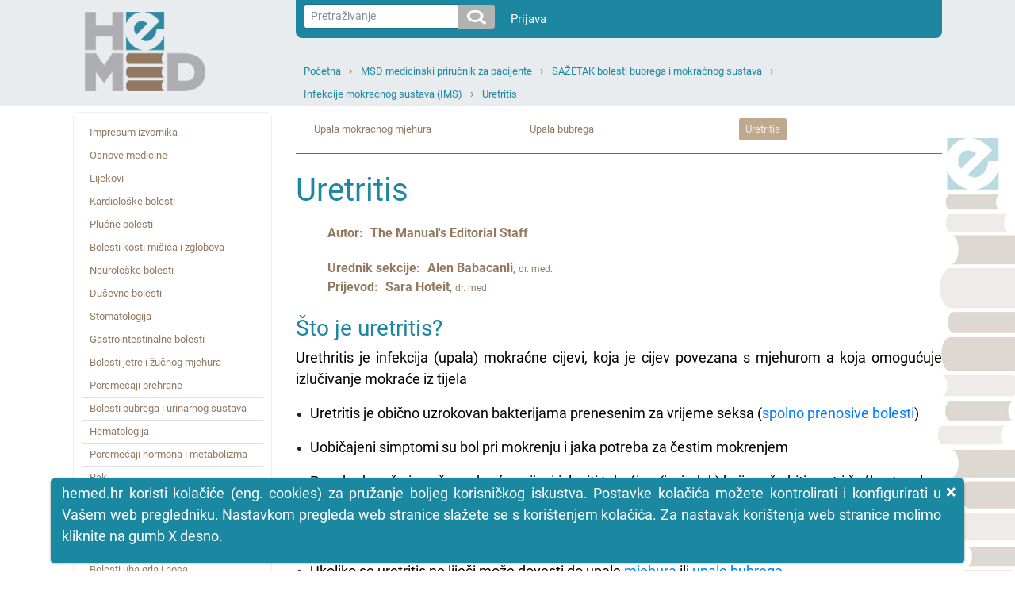

--- FILE ---
content_type: text/html; charset=utf-8
request_url: https://hemed.hr/Default.aspx?sid=20241
body_size: 527119
content:


<!DOCTYPE html>
<html xmlns="http://www.w3.org/1999/xhtml" lang="hr">
<head><title>
	HeMED - Uretritis
</title><meta http-equiv="Content-Type" content="text/html; charset=utf-8" /><meta http-equiv="Content-Language" content="hr" /><meta name="Author" content="Utilis d.o.o., Zagreb, www.utilis.biz" /><meta name="description" content="HeMED" /><meta name="keywords" content="HeMED" /><link rel="shortcut icon" href="favicon.ico" /><link href="fe.css?t=20210316" type="text/css" rel="stylesheet" /><meta name="viewport" content="width=device-width, user-scalable=yes" /></head>
<body>
    <!--[if lt IE 7]>
			<div style='width:820px; position: relative; margin:0 auto;'>
				<a href="http://www.microsoft.com/windows/internet-explorer/default.aspx?ocid=ie6_countdown_bannercode"><img src="http://www.theie6countdown.com/images/upgrade.jpg" border="0" height="42" width="820" alt="You are using an outdated browser. For a faster, safer browsing experience, upgrade for free today." /></a>
			</div>
		<![endif]-->
    <form name="ctl01" method="post" action="./Default.aspx?sid=20241" id="ctl01">
<div>
<input type="hidden" name="__EVENTTARGET" id="__EVENTTARGET" value="" />
<input type="hidden" name="__EVENTARGUMENT" id="__EVENTARGUMENT" value="" />
<input type="hidden" name="__VIEWSTATE" id="__VIEWSTATE" value="/wEPDwULLTE3OTI0MzkyMjkPZBYCAgMPZBYCAgMPFgIeB1Zpc2libGVoZBgBBR5fX0NvbnRyb2xzUmVxdWlyZVBvc3RCYWNrS2V5X18WAQUYY3RsMTQkdWNTZWFyY2gkaWJ0U2VhcmNoPPo+9ZjQpBi3RBLuMGorwdp0blw=" />
</div>

<script type="text/javascript">
//<![CDATA[
var theForm = document.forms['ctl01'];
if (!theForm) {
    theForm = document.ctl01;
}
function __doPostBack(eventTarget, eventArgument) {
    if (!theForm.onsubmit || (theForm.onsubmit() != false)) {
        theForm.__EVENTTARGET.value = eventTarget;
        theForm.__EVENTARGUMENT.value = eventArgument;
        theForm.submit();
    }
}
//]]>
</script>


<script src="/WebResource.axd?d=sofJx3elECOLYNYP1opAeKSRFq68ZdWf2aby-OXOzwkO0U7zpN7UC2wXOW7LWsGUIzHTgUKxqz0_ds3lvwjr2iIc3Aw1&amp;t=638628279619783110" type="text/javascript"></script>


<script type="text/javascript">
//<![CDATA[
var __cultureInfo = {"name":"hr-HR","numberFormat":{"CurrencyDecimalDigits":2,"CurrencyDecimalSeparator":",","IsReadOnly":true,"CurrencyGroupSizes":[3],"NumberGroupSizes":[3],"PercentGroupSizes":[3],"CurrencyGroupSeparator":".","CurrencySymbol":"kn","NaNSymbol":"NaN","CurrencyNegativePattern":8,"NumberNegativePattern":2,"PercentPositivePattern":1,"PercentNegativePattern":1,"NegativeInfinitySymbol":"-∞","NegativeSign":"-","NumberDecimalDigits":2,"NumberDecimalSeparator":",","NumberGroupSeparator":".","CurrencyPositivePattern":3,"PositiveInfinitySymbol":"∞","PositiveSign":"+","PercentDecimalDigits":2,"PercentDecimalSeparator":",","PercentGroupSeparator":".","PercentSymbol":"%","PerMilleSymbol":"‰","NativeDigits":["0","1","2","3","4","5","6","7","8","9"],"DigitSubstitution":1},"dateTimeFormat":{"AMDesignator":"","Calendar":{"MinSupportedDateTime":"\/Date(-62135596800000)\/","MaxSupportedDateTime":"\/Date(253402297199999)\/","AlgorithmType":1,"CalendarType":1,"Eras":[1],"TwoDigitYearMax":2029,"IsReadOnly":true},"DateSeparator":".","FirstDayOfWeek":1,"CalendarWeekRule":0,"FullDateTimePattern":"d. MMMM yyyy. H:mm:ss","LongDatePattern":"d. MMMM yyyy.","LongTimePattern":"H:mm:ss","MonthDayPattern":"d. MMMM","PMDesignator":"","RFC1123Pattern":"ddd, dd MMM yyyy HH\u0027:\u0027mm\u0027:\u0027ss \u0027GMT\u0027","ShortDatePattern":"d.M.yyyy.","ShortTimePattern":"H:mm","SortableDateTimePattern":"yyyy\u0027-\u0027MM\u0027-\u0027dd\u0027T\u0027HH\u0027:\u0027mm\u0027:\u0027ss","TimeSeparator":":","UniversalSortableDateTimePattern":"yyyy\u0027-\u0027MM\u0027-\u0027dd HH\u0027:\u0027mm\u0027:\u0027ss\u0027Z\u0027","YearMonthPattern":"MMMM, yyyy","AbbreviatedDayNames":["ned","pon","uto","sri","čet","pet","sub"],"ShortestDayNames":["ne","po","ut","sr","če","pe","su"],"DayNames":["nedjelja","ponedjeljak","utorak","srijeda","četvrtak","petak","subota"],"AbbreviatedMonthNames":["sij","vlj","ožu","tra","svi","lip","srp","kol","ruj","lis","stu","pro",""],"MonthNames":["siječanj","veljača","ožujak","travanj","svibanj","lipanj","srpanj","kolovoz","rujan","listopad","studeni","prosinac",""],"IsReadOnly":true,"NativeCalendarName":"gregorijanski kalendar","AbbreviatedMonthGenitiveNames":["sij","vlj","ožu","tra","svi","lip","srp","kol","ruj","lis","stu","pro",""],"MonthGenitiveNames":["siječnja","veljače","ožujka","travnja","svibnja","lipnja","srpnja","kolovoza","rujna","listopada","studenog","prosinca",""]},"eras":[1,"n.e.",null,0]};//]]>
</script>

<script src="/ScriptResource.axd?d=bKhUkH8anYRrdA6TUFTlfkliIQFbAiCGwUtav6-yE4TI4LD5Ebf9zeH8MYTPIz4f0Wmi5yuJmIGXyTm3mEmA63qZTI2ii2Dy7EWu7unziRWss8dEmQaFTffeQR2JjdM4bqm-N2R760GFS1sjX43GRQmhy7o1&amp;t=2a9d95e3" type="text/javascript"></script>
<script src="/ScriptResource.axd?d=94yeMJ5ccKfQYOdOIeYEuGBLeDbbKz-cFhRxQaySZIqk5xbyFnGT2hrQdKEVXy9feT8P_rWwyUD1Q2RdThMV-JM4xgCtcZmtTxTTcg87RnbrWF16eQny8J9uuj0ssP59cujkb7rkFAT7NUEQ2nP9WtzQd2f_WsS5jlqGkJJOguD_D_OE0&amp;t=2a9d95e3" type="text/javascript"></script>
<script src="/ScriptResource.axd?d=K2MJnb2am6CFfizbuSKPhpvLXgNoozjaZ4hiyPmxQpfEbt6fOq2CEqaN6ZZrkH50nT8LNjZeSTeo4jsETrqfhQ8V85d1HBoKSJhziSnuhcWbX304-u-8fE_dyKRjHS0ZCqqsIQ2&amp;t=ffffffff945270f9" type="text/javascript"></script>
<div>

	<input type="hidden" name="__VIEWSTATEGENERATOR" id="__VIEWSTATEGENERATOR" value="CA0B0334" />
	<input type="hidden" name="__EVENTVALIDATION" id="__EVENTVALIDATION" value="/wEdAAMJq+GcetCGcDLoEaHJwC3fCK/IZV3wsgNMLB7Z6Lhc6N81BlNvN/4B1Gi83Yn/828g21aS5skbZZyz2XMuuLd6g0nkuw==" />
</div>
        <script type="text/javascript">
//<![CDATA[
Sys.WebForms.PageRequestManager._initialize('ctl11', 'ctl01', [], [], [], 90, '');
//]]>
</script>


        
        

<link type="text/css" rel="stylesheet" href="/Css/Layout.css?t=20210316" />
<link type="text/css" rel="stylesheet" href="/Css/font-awesome.css" />










<div class="s_default">
    

    <div class="header">
        <div class="container">
            <div class="row">
                <div class="col-sm-3 col-md-3 d-none d-sm-block">
                    <a href="../Default.aspx">
                        <img class="logo" src="../Img/HeMED-logo-pos-2.png" />
                    </a>
                </div>

                <div class="col-12 col-sm-9 col-md-9">

                    <nav class="userNav navbar navbar-expand navbar-light" style="justify-content: right;">
                        <div class="nav navbar-nav">
                            <div>
                                



<div class="form-inline" style="padding-right:20px;">
<div class="input-group input-group-sm">
    <input name="ctl14$ucSearch$tbxSearchText" type="text" id="ctl14_ucSearch_tbxSearchText" class="form-control form-control-sm js-search-text" placeholder="Pretraživanje" />
        <span class="input-group-btn" >

   		<input type="image" name="ctl14$ucSearch$ibtSearch" id="ctl14_ucSearch_ibtSearch" class="btn btn-secondary search-icon-div" src="Img/search.png" style="border-width:0px;" />

            </span>
</div>
</div>

<script type="text/javascript">

    jQuery(function ($) {
        var tbx = $('#ctl14_ucSearch_tbxSearchText');
        var btn = $('#ctl14_ucSearch_ibtSearch');
        //tbx.emptyTextbox();

        // Textbox handlers
        tbx.bind('keypress', function (e) {
            //console.log(btn);
            // Trigger click
            if (e.keyCode == 13) {
                e.preventDefault();
                    btn.trigger("click");
            }
        });

        // Buttons handler
        //var buttons = tbx.parent().find('.commands *')
        //	.click(function () {
        //		if (tbx.val().trim() == tbx.attr('empty_text')) {
        //			tbx.val('');
        //		}
        //	});
    });

</script>

                            </div>
                            <div>
                                <div class="" id="navbarSupportedContent">
                                    <ul class="navbar-nav mr-auto">
                                        <li >
                                            <a style="color: white" class="nav-link" href="/Login.aspx?returnurl=%2fDefault.aspx%3fsid%3d20241">Prijava</a>
                                        </li>
                                        <li class="nav-item dropdown" style='display:none'>
                                            <a style="color: white" class="nav-link dropdown-toggle" href="#" id="navbarDropdown" role="button" data-toggle="dropdown" aria-haspopup="true" aria-expanded="false">Guest
                                            </a>
                                            <div class="dropdown-menu" aria-labelledby="navbarDropdown">
                                                
                                                
                                                
                                                <a class="dropdown-item" id="resetLink" href="/Frm/PasswordReset.aspx">Promjena lozinke</a>
                                                
                                                <a class="dropdown-item" href="/Logout.aspx?returnurl=%2fDefault.aspx%3fsid%3d20241">Odjava</a>
                                            </div>
                                        </li>
                                    </ul>
                                </div>
                            </div>
                        </div>
                    </nav>

                    <div class="topNav col-12 col-sm-12 col-md-12">
                        
                        <div class="navigation">
                            <ul><li><a class="expandable" href="/Default.aspx?sid=1" title="Početna">Početna</a><ul class="dropdown"><li><a href="/Default.aspx?sid=2" title="Baza lijekova">Baza lijekova</a></li><li><a class="selected" href="/Default.aspx?sid=15309" title="MSD medicinski priručnik za pacijente">MSD medicinski priručnik za pacijente</a></li><li><a href="/Default.aspx?sid=20961" title="INTERNA MEDICINA – udžbenik za studente medicine Mihić, Mirat, Včev">INTERNA MEDICINA – udžbenik za studente medicine Mihić, Mirat, Včev</a></li><li><a href="/Default.aspx?sid=15317" title="Harrison: Principi interne medicine (džepni priručnik)">Harrison: Principi interne medicine (džepni priručnik)</a></li><li><a href="/Default.aspx?sid=11527" title="MSD priručnik za liječnike">MSD priručnik za liječnike</a></li><li><a href="/Default.aspx?sid=22051" title="Hrvatski za liječnike">Hrvatski za liječnike</a></li><li><a href="/Default.aspx?sid=7933" title="MSD priručnik simptoma bolesti">MSD priručnik simptoma bolesti</a></li><li><a href="/Default.aspx?sid=16269" title="Farmakogenetika  u kliničkoj praksi">Farmakogenetika  u kliničkoj praksi</a></li></ul></li><li><a class="expandable" href="/Default.aspx?sid=15309" title="MSD medicinski priručnik za pacijente">MSD medicinski priručnik za pacijente</a><ul class="dropdown"><li><a href="/Default.aspx?sid=15887" title="Impresum izvornika">Impresum izvornika</a></li><li><a href="/Default.aspx?sid=16760" title="Osnove medicine">Osnove medicine</a></li><li><a href="/Default.aspx?sid=16761" title="Lijekovi">Lijekovi</a></li><li><a href="/Default.aspx?sid=16763" title="Kardiološke bolesti">Kardiološke bolesti</a></li><li><a href="/Default.aspx?sid=15890" title="Plućne bolesti">Plućne bolesti</a></li><li><a href="/Default.aspx?sid=16640" title="Bolesti kosti mišića i zglobova">Bolesti kosti mišića i zglobova</a></li><li><a href="/Default.aspx?sid=16759" title="Neurološke bolesti">Neurološke bolesti</a></li><li><a href="/Default.aspx?sid=16039" title="Duševne bolesti">Duševne bolesti</a></li><li><a href="/Default.aspx?sid=16764" title="Stomatologija">Stomatologija</a></li><li><a href="/Default.aspx?sid=16765" title="Gastrointestinalne bolesti">Gastrointestinalne bolesti</a></li><li><a href="/Default.aspx?sid=16766" title="Bolesti jetre i žučnog mjehura">Bolesti jetre i žučnog mjehura</a></li><li><a href="/Default.aspx?sid=16767" title="Poremećaji prehrane">Poremećaji prehrane</a></li><li><a href="/Default.aspx?sid=16768" title="Bolesti bubrega i urinarnog sustava">Bolesti bubrega i urinarnog sustava</a></li><li><a href="/Default.aspx?sid=16769" title="Hematologija">Hematologija</a></li><li><a href="/Default.aspx?sid=16770" title="Poremećaji hormona i metabolizma">Poremećaji hormona i metabolizma</a></li><li><a href="/Default.aspx?sid=16771" title="Rak">Rak</a></li><li><a href="/Default.aspx?sid=16772" title="Imunološke bolesti">Imunološke bolesti</a></li><li><a href="/Default.aspx?sid=16773" title="Infekcije">Infekcije</a></li><li><a href="/Default.aspx?sid=16038" title="Kožne bolesti">Kožne bolesti</a></li><li><a href="/Default.aspx?sid=16774" title="Bolesti uha grla i nosa">Bolesti uha grla i nosa</a></li><li><a href="/Default.aspx?sid=16545" title="Očne bolesti">Očne bolesti</a></li><li><a href="/Default.aspx?sid=16775" title="Bolesti muškog spolnog sustava">Bolesti muškog spolnog sustava</a></li><li><a href="/Default.aspx?sid=16776" title="Bolesti ženskog spolnog sustava">Bolesti ženskog spolnog sustava</a></li><li><a href="/Default.aspx?sid=16777" title="Bolesti u dječijoj dobi">Bolesti u dječijoj dobi</a></li><li><a href="/Default.aspx?sid=16778" title="Ozljede i trovanja">Ozljede i trovanja</a></li><li><a href="/Default.aspx?sid=16779" title="Posebne teme">Posebne teme</a></li><li><a href="/Default.aspx?sid=16780" title="Bolesti u starijoj životnoj dobi">Bolesti u starijoj životnoj dobi</a></li><li><a href="/Default.aspx?sid=16781" title="Izvori">Izvori</a></li><li><a href="/Default.aspx?sid=17712" title="SAŽETAK Bolesti srca i krvnih žila">SAŽETAK Bolesti srca i krvnih žila</a></li><li><a href="/Default.aspx?sid=17711" title="SAŽETAK Plućne bolesti">SAŽETAK Plućne bolesti</a></li><li><a href="/Default.aspx?sid=17713" title="SAŽETAK Bolesti uha, grla i nosa">SAŽETAK Bolesti uha, grla i nosa</a></li><li><a href="/Default.aspx?sid=17853" title="SAŽETAK Neurologija">SAŽETAK Neurologija</a></li><li><a href="/Default.aspx?sid=17854" title="SAŽETAK Duševne bolesti">SAŽETAK Duševne bolesti</a></li><li><a href="/Default.aspx?sid=17855" title="SAŽETAK Bolesti probave">SAŽETAK Bolesti probave</a></li><li><a href="/Default.aspx?sid=17856" title="SAŽETAK Bolesti jetre i žučnog mjehura">SAŽETAK Bolesti jetre i žučnog mjehura</a></li><li><a href="/Default.aspx?sid=17857" title="SAŽETAK Poremećaji prehrane">SAŽETAK Poremećaji prehrane</a></li><li><a href="/Default.aspx?sid=17858" title="SAŽETAK Bolesti hormona i metabolizma">SAŽETAK Bolesti hormona i metabolizma</a></li><li><a href="/Default.aspx?sid=16284" title="SAŽETAK Kožne bolesti ">SAŽETAK Kožne bolesti </a></li><li><a href="/Default.aspx?sid=17859" title="SAŽETAK Imunološke bolesti">SAŽETAK Imunološke bolesti</a></li><li><a href="/Default.aspx?sid=17860" title="SAŽETAK Infekcije">SAŽETAK Infekcije</a></li><li><a href="/Default.aspx?sid=17861" title="SAŽETAK Bolesti oka">SAŽETAK Bolesti oka</a></li><li><a href="/Default.aspx?sid=17862" title="SAŽETAK Stomatologija">SAŽETAK Stomatologija</a></li><li><a href="/Default.aspx?sid=17863" title="SAŽETAK bolesti dječije dobi">SAŽETAK bolesti dječije dobi</a></li><li><a href="/Default.aspx?sid=17864" title="SAŽETAK ozljede i trovanja">SAŽETAK ozljede i trovanja</a></li><li><a href="/Default.aspx?sid=17865" title="SAŽETAK bolesti kostiju zglobova i mišića">SAŽETAK bolesti kostiju zglobova i mišića</a></li><li><a class="selected" href="/Default.aspx?sid=17866" title="SAŽETAK bolesti bubrega i mokraćnog sustava">SAŽETAK bolesti bubrega i mokraćnog sustava</a></li><li><a href="/Default.aspx?sid=17867" title="SAŽETAK hematološke bolesti">SAŽETAK hematološke bolesti</a></li><li><a href="/Default.aspx?sid=17868" title="SAŽETAK bolesti muškaraca">SAŽETAK bolesti muškaraca</a></li><li><a href="/Default.aspx?sid=17869" title="SAŽETAK ginekologija i porodništvo">SAŽETAK ginekologija i porodništvo</a></li><li><a href="/Default.aspx?sid=17870" title="SAŽETAK posebne teme">SAŽETAK posebne teme</a></li><li><a href="/Default.aspx?sid=17871" title="SAŽETAK gerijatrija">SAŽETAK gerijatrija</a></li><li><a href="/Default.aspx?sid=17872" title="SAŽETAK rak">SAŽETAK rak</a></li></ul></li><li><a class="expandable" href="/Default.aspx?sid=17866" title="SAŽETAK bolesti bubrega i mokraćnog sustava">SAŽETAK bolesti bubrega i mokraćnog sustava</a><ul class="dropdown"><li><a href="/Default.aspx?sid=20233" title="Kamenci u mokraćnom sustavu">Kamenci u mokraćnom sustavu</a></li><li><a href="/Default.aspx?sid=20235" title="Zatajenje bubrega">Zatajenje bubrega</a></li><li><a class="selected" href="/Default.aspx?sid=20238" title="Infekcije mokraćnog sustava (IMS)">Infekcije mokraćnog sustava (IMS)</a></li><li><a href="/Default.aspx?sid=20242" title="Karcinomi bubrega i genitourinarnog trakta">Karcinomi bubrega i genitourinarnog trakta</a></li><li><a href="/Default.aspx?sid=20248" title="Poremećaji mokrenja">Poremećaji mokrenja</a></li><li><a href="/Default.aspx?sid=20252" title="Biologija bubrega i mokraćnog sustava">Biologija bubrega i mokraćnog sustava</a></li><li><a href="/Default.aspx?sid=20254" title="Poremećaji krvnih žila bubrega">Poremećaji krvnih žila bubrega</a></li></ul></li><li><a class="expandable" href="/Default.aspx?sid=20238" title="Infekcije mokraćnog sustava (IMS)">Infekcije mokraćnog sustava (IMS)</a><ul class="dropdown"><li><a href="/Default.aspx?sid=20239" title="Upala mokraćnog mjehura">Upala mokraćnog mjehura</a></li><li><a href="/Default.aspx?sid=20240" title="Upala bubrega">Upala bubrega</a></li><li><a class="selected" href="/Default.aspx?sid=20241" title="Uretritis">Uretritis</a></li></ul></li><li><a href="/Default.aspx?sid=20241" title="Uretritis">Uretritis</a></li></ul>
                            <div class="c"></div>
                        </div>
                    </div>
                </div>
                <div class="col-3 d-block d-sm-none">
                    <a href="../Default.aspx">
                        <img class="logo" src="../Img/HeMED-logo-pos-2.png" />
                    </a>
                </div>

                <div class="col-12 col-sm-12 col-md-12">
                    <div class="mobileNavigation">

                        <a href="javascript:;" class="bars">
                            <i class="fa fa-bars"></i>
                        </a>

                        <ul><li class="expandable selected"><a href="javascript:;" class="expand"><i class="fa fa-plus"></i></a><a href="/Default.aspx?sid=15309" title="MSD medicinski priručnik za pacijente">MSD medicinski priručnik za pacijente</a><ul class="dropdown"><li><a href="/Default.aspx?sid=15887" title="Impresum izvornika">Impresum izvornika</a></li><li class="expandable"><a href="javascript:;" class="expand"><i class="fa fa-plus"></i></a><a href="/Default.aspx?sid=16760" title="Osnove medicine">Osnove medicine</a><ul class="dropdown"><li class="expandable"><a href="javascript:;" class="expand"><i class="fa fa-plus"></i></a><a href="/Default.aspx?sid=18522" title="Ljudsko tijelo">Ljudsko tijelo</a><ul class="dropdown"><li><a href="/Default.aspx?sid=18523" title="Uvod u ljudsko tijelo">Uvod u ljudsko tijelo</a></li><li><a href="/Default.aspx?sid=18524" title="Stanice">Stanice</a></li><li><a href="/Default.aspx?sid=18525" title="Tkiva i organi">Tkiva i organi</a></li><li><a href="/Default.aspx?sid=18526" title="Sustavi organa">Sustavi organa</a></li><li><a href="/Default.aspx?sid=18527" title="Barijere izvana i iznutra">Barijere izvana i iznutra</a></li><li><a href="/Default.aspx?sid=18528" title="Interakcije tijela i uma">Interakcije tijela i uma</a></li><li><a href="/Default.aspx?sid=18529" title="Anatomija i bolest">Anatomija i bolest</a></li></ul></li><li class="expandable"><a href="javascript:;" class="expand"><i class="fa fa-plus"></i></a><a href="/Default.aspx?sid=18568" title="Smrt i umiranje">Smrt i umiranje</a><ul class="dropdown"><li><a href="/Default.aspx?sid=18569" title="Uvod u smrt i umiranje">Uvod u smrt i umiranje</a></li><li><a href="/Default.aspx?sid=18570" title="Vremenski tijek umiranja">Vremenski tijek umiranja</a></li><li><a href="/Default.aspx?sid=18571" title="Izbor prije smrti">Izbor prije smrti</a></li><li><a href="/Default.aspx?sid=18572" title="Mogućnosti liječenja na kraju života">Mogućnosti liječenja na kraju života</a></li><li><a href="/Default.aspx?sid=18573" title="Skrb u hospiciju">Skrb u hospiciju</a></li><li><a href="/Default.aspx?sid=18574" title="Simptomi tijekom smrtonosne bolesti">Simptomi tijekom smrtonosne bolesti</a></li><li><a href="/Default.aspx?sid=18575" title="Financijske brige na kraju života">Financijske brige na kraju života</a></li><li><a href="/Default.aspx?sid=18576" title="Pravna i etička pitanja na kraju života">Pravna i etička pitanja na kraju života</a></li><li><a href="/Default.aspx?sid=18577" title="Prihvaćanje smrti i umiranja">Prihvaćanje smrti i umiranja</a></li><li><a href="/Default.aspx?sid=18578" title="Kada je smrt blizu">Kada je smrt blizu</a></li><li><a href="/Default.aspx?sid=18579" title="Kada se dogodi smrt">Kada se dogodi smrt</a></li></ul></li><li class="expandable"><a href="javascript:;" class="expand"><i class="fa fa-plus"></i></a><a href="/Default.aspx?sid=18550" title="Vježba i fitness">Vježba i fitness</a><ul class="dropdown"><li><a href="/Default.aspx?sid=18551" title="Prednosti vježbanja">Prednosti vježbanja</a></li><li><a href="/Default.aspx?sid=18552" title="Započinjanje programa vježbanja">Započinjanje programa vježbanja</a></li><li><a href="/Default.aspx?sid=18553" title="Sigurno vježbanje">Sigurno vježbanje</a></li><li><a href="/Default.aspx?sid=18554" title="Odabir prave vježbe">Odabir prave vježbe</a></li><li><a href="/Default.aspx?sid=18555" title="Vježbanje starijih osoba">Vježbanje starijih osoba</a></li></ul></li><li class="expandable"><a href="javascript:;" class="expand"><i class="fa fa-plus"></i></a><a href="/Default.aspx?sid=18518" title="Financijska pitanja u zdravstvu">Financijska pitanja u zdravstvu</a><ul class="dropdown"><li><a href="/Default.aspx?sid=18519" title="Pregled financiranja zdravstva">Pregled financiranja zdravstva</a></li><li><a href="/Default.aspx?sid=18520" title="Uzroci visokih troškova zdravstvene skrbi">Uzroci visokih troškova zdravstvene skrbi</a></li><li><a href="/Default.aspx?sid=18521" title="Kontrola troškova zdravstvene zaštite">Kontrola troškova zdravstvene zaštite</a></li></ul></li><li class="expandable"><a href="javascript:;" class="expand"><i class="fa fa-plus"></i></a><a href="/Default.aspx?sid=18530" title="Genetika">Genetika</a><ul class="dropdown"><li><a href="/Default.aspx?sid=18531" title="Geni i kromosomi">Geni i kromosomi</a></li><li><a href="/Default.aspx?sid=18532" title="Nasljeđivanje poremećaja jednog gena">Nasljeđivanje poremećaja jednog gena</a></li><li><a href="/Default.aspx?sid=18533" title="Tehnologije genetskog dijagnosticiranja">Tehnologije genetskog dijagnosticiranja</a></li><li><a href="/Default.aspx?sid=18534" title="Upotreba genetike">Upotreba genetike</a></li><li><a href="/Default.aspx?sid=18535" title="Genska terapija">Genska terapija</a></li><li><a href="/Default.aspx?sid=18536" title="Etičke kontroverze u genetici">Etičke kontroverze u genetici</a></li></ul></li><li class="expandable"><a href="javascript:;" class="expand"><i class="fa fa-plus"></i></a><a href="/Default.aspx?sid=18580" title="Pravna i etička pitanja">Pravna i etička pitanja</a><ul class="dropdown"><li><a href="/Default.aspx?sid=18581" title="Pregled pravnih i etičkih pitanja u zdravstvu">Pregled pravnih i etičkih pitanja u zdravstvu</a></li><li><a href="/Default.aspx?sid=18582" title="Sposobnost donošenja odluka o zdravstvenoj skrbi">Sposobnost donošenja odluka o zdravstvenoj skrbi</a></li><li><a href="/Default.aspx?sid=18583" title="Informirani pristanak">Informirani pristanak</a></li><li><a href="/Default.aspx?sid=18584" title="Povjerljivost i HIPAA">Povjerljivost i HIPAA</a></li><li><a href="/Default.aspx?sid=18585" title="Prelazne direktive">Prelazne direktive</a></li><li><a href="/Default.aspx?sid=18586" title="Zadano surogat odlučivanje">Zadano surogat odlučivanje</a></li><li><a href="/Default.aspx?sid=18587" title="Ne oživljavati(DNP)">Ne oživljavati(DNP)</a></li><li><a href="/Default.aspx?sid=18588" title="Medicinska nesavjesnost">Medicinska nesavjesnost</a></li></ul></li><li class="expandable"><a href="javascript:;" class="expand"><i class="fa fa-plus"></i></a><a href="/Default.aspx?sid=18537" title="Iskoristiti najviše od zdravstvene zaštite">Iskoristiti najviše od zdravstvene zaštite</a><ul class="dropdown"><li><a href="/Default.aspx?sid=18538" title="Uvod u Iskoristiti najviše od zdravstvene zaštite">Uvod u Iskoristiti najviše od zdravstvene zaštite</a></li><li><a href="/Default.aspx?sid=18539" title="Liječnik primarne zdravstvene zaštite">Liječnik primarne zdravstvene zaštite</a></li><li><a href="/Default.aspx?sid=18540" title="Kada vidjeti liječnika">Kada vidjeti liječnika</a></li><li><a href="/Default.aspx?sid=18541" title="Kako najbolje iskoristiti posjet liječniku">Kako najbolje iskoristiti posjet liječniku</a></li><li><a href="/Default.aspx?sid=18542" title="Dobivanje drugog mišljenja">Dobivanje drugog mišljenja</a></li><li><a href="/Default.aspx?sid=18543" title="Rukovanje medicinskim zapisima">Rukovanje medicinskim zapisima</a></li><li><a href="/Default.aspx?sid=18544" title="Istraživanje poremećaja">Istraživanje poremećaja</a></li></ul></li><li class="expandable"><a href="javascript:;" class="expand"><i class="fa fa-plus"></i></a><a href="/Default.aspx?sid=18545" title="Prevencija">Prevencija</a><ul class="dropdown"><li><a href="/Default.aspx?sid=18546" title="Pregled preventivne njege">Pregled preventivne njege</a></li><li><a href="/Default.aspx?sid=18547" title="Alati za prevenciju">Alati za prevenciju</a></li><li><a href="/Default.aspx?sid=18548" title="Prevencija u trudnica">Prevencija u trudnica</a></li><li><a href="/Default.aspx?sid=18549" title="Prevencija u starijih osoba">Prevencija u starijih osoba</a></li></ul></li><li class="expandable"><a href="javascript:;" class="expand"><i class="fa fa-plus"></i></a><a href="/Default.aspx?sid=18556" title="Rehabilitacija">Rehabilitacija</a><ul class="dropdown"><li><a href="/Default.aspx?sid=18557" title="Pregled rehabilitacije">Pregled rehabilitacije</a></li><li><a href="/Default.aspx?sid=18558" title="Radna terapija (OT)">Radna terapija (OT)</a></li><li><a href="/Default.aspx?sid=18559" title="Fizikalna terapija (PT)">Fizikalna terapija (PT)</a></li><li><a href="/Default.aspx?sid=18560" title="Liječenje boli i upale">Liječenje boli i upale</a></li><li><a href="/Default.aspx?sid=18561" title="Rehabilitacija za sljepoću">Rehabilitacija za sljepoću</a></li><li><a href="/Default.aspx?sid=18562" title="Rehabilitacija nakon ozljede mozga">Rehabilitacija nakon ozljede mozga</a></li><li><a href="/Default.aspx?sid=18563" title="Rehabilitacija za poremećaje srca">Rehabilitacija za poremećaje srca</a></li><li><a href="/Default.aspx?sid=18564" title="Rehabilitacija nakon loma kuka">Rehabilitacija nakon loma kuka</a></li><li><a href="/Default.aspx?sid=18565" title="Rehabilitacija nakon amputacije ekstremiteta">Rehabilitacija nakon amputacije ekstremiteta</a></li><li><a href="/Default.aspx?sid=18566" title="Rehabilitacija poremećaja govora">Rehabilitacija poremećaja govora</a></li><li><a href="/Default.aspx?sid=18567" title="Rehabilitacija nakon ozljede kralježnice">Rehabilitacija nakon ozljede kralježnice</a></li></ul></li></ul></li><li class="expandable"><a href="javascript:;" class="expand"><i class="fa fa-plus"></i></a><a href="/Default.aspx?sid=16761" title="Lijekovi">Lijekovi</a><ul class="dropdown"><li class="expandable"><a href="javascript:;" class="expand"><i class="fa fa-plus"></i></a><a href="/Default.aspx?sid=18352" title="Lijekovi">Lijekovi</a><ul class="dropdown"><li><a href="/Default.aspx?sid=18353" title="Pregled lijekova">Pregled lijekova</a></li><li><a href="/Default.aspx?sid=18354" title="Dizajn i razvoj lijekova">Dizajn i razvoj lijekova</a></li><li><a href="/Default.aspx?sid=18355" title="Placebo">Placebo</a></li><li><a href="/Default.aspx?sid=18356" title="Učinkovitost i sigurnost lijekova">Učinkovitost i sigurnost lijekova</a></li><li><a href="/Default.aspx?sid=18357" title="Pogreške s lijekovima">Pogreške s lijekovima</a></li></ul></li><li class="expandable"><a href="javascript:;" class="expand"><i class="fa fa-plus"></i></a><a href="/Default.aspx?sid=18358" title="Primjena i kinetika lijekova">Primjena i kinetika lijekova</a><ul class="dropdown"><li><a href="/Default.aspx?sid=18359" title="Uvod u primjenu i kinetiku lijekova">Uvod u primjenu i kinetiku lijekova</a></li><li><a href="/Default.aspx?sid=18360" title="Primjena lijekova">Primjena lijekova</a></li><li><a href="/Default.aspx?sid=18361" title="Apsorpcija lijeka">Apsorpcija lijeka</a></li><li><a href="/Default.aspx?sid=18362" title="Raspodjela lijeka">Raspodjela lijeka</a></li><li><a href="/Default.aspx?sid=18363" title="Metabolizam lijekova">Metabolizam lijekova</a></li><li><a href="/Default.aspx?sid=22166" title="Nanomedicina">Nanomedicina</a></li><li><a href="/Default.aspx?sid=18364" title="Eliminacija lijekova">Eliminacija lijekova</a></li></ul></li><li class="expandable"><a href="javascript:;" class="expand"><i class="fa fa-plus"></i></a><a href="/Default.aspx?sid=18375" title="Nuspojave (lijekova)">Nuspojave (lijekova)</a><ul class="dropdown"><li><a href="/Default.aspx?sid=18376" title="Pregled nuspojava">Pregled nuspojava</a></li><li><a href="/Default.aspx?sid=18377" title="Vrste nuspojava">Vrste nuspojava</a></li><li><a href="/Default.aspx?sid=18378" title="Težina nuspojava">Težina nuspojava</a></li><li><a href="/Default.aspx?sid=18379" title="Omjer koristi i rizika lijekova">Omjer koristi i rizika lijekova</a></li><li><a href="/Default.aspx?sid=18380" title="Čimbenici rizika za nuspojave">Čimbenici rizika za nuspojave</a></li><li><a href="/Default.aspx?sid=18381" title="Alergije na lijekove">Alergije na lijekove</a></li><li><a href="/Default.aspx?sid=18382" title="Toksičnost predoziranja">Toksičnost predoziranja</a></li></ul></li><li class="expandable"><a href="javascript:;" class="expand"><i class="fa fa-plus"></i></a><a href="/Default.aspx?sid=18383" title="Originalni i generički lijekovi">Originalni i generički lijekovi</a><ul class="dropdown"><li><a href="/Default.aspx?sid=18384" title="Pregled generičkih lijekova i nazivlje lijekova">Pregled generičkih lijekova i nazivlje lijekova</a></li><li><a href="/Default.aspx?sid=18385" title="Bioekvivalencija i zamjenjivost generičkih lijekova">Bioekvivalencija i zamjenjivost generičkih lijekova</a></li><li><a href="/Default.aspx?sid=18386" title="Generički biološki lijekovi">Generički biološki lijekovi</a></li></ul></li><li class="expandable"><a href="javascript:;" class="expand"><i class="fa fa-plus"></i></a><a href="/Default.aspx?sid=18365" title="Dinamika lijeka">Dinamika lijeka</a><ul class="dropdown"><li><a href="/Default.aspx?sid=18366" title="Definicija dinamike lijeka">Definicija dinamike lijeka</a></li><li><a href="/Default.aspx?sid=18367" title="Djelovanje lijeka">Djelovanje lijeka</a></li><li><a href="/Default.aspx?sid=18368" title="Selektivnost mjesta djelovanja">Selektivnost mjesta djelovanja</a></li></ul></li><li class="expandable"><a href="javascript:;" class="expand"><i class="fa fa-plus"></i></a><a href="/Default.aspx?sid=18369" title="Čimbenici koji utječu na odgovor na lijek">Čimbenici koji utječu na odgovor na lijek</a><ul class="dropdown"><li><a href="/Default.aspx?sid=18370" title="Pregled odgovora na lijek">Pregled odgovora na lijek</a></li><li><a href="/Default.aspx?sid=18371" title="Terapijska suradljivost">Terapijska suradljivost</a></li><li><a href="/Default.aspx?sid=18372" title="Interakcije lijekova">Interakcije lijekova</a></li><li><a href="/Default.aspx?sid=18373" title="Genetski ustroj i odgovor na lijekove">Genetski ustroj i odgovor na lijekove</a></li><li><a href="/Default.aspx?sid=18374" title="Tolerancija i otpornost na lijekove">Tolerancija i otpornost na lijekove</a></li></ul></li><li class="expandable"><a href="javascript:;" class="expand"><i class="fa fa-plus"></i></a><a href="/Default.aspx?sid=18387" title="Bezreceptni lijekovi">Bezreceptni lijekovi</a><ul class="dropdown"><li><a href="/Default.aspx?sid=18388" title="Pregled bezreceptnih lijekova">Pregled bezreceptnih lijekova</a></li><li><a href="/Default.aspx?sid=18389" title="Mjere opreza s bezreceptnim lijekovima">Mjere opreza s bezreceptnim lijekovima</a></li></ul></li></ul></li><li class="expandable"><a href="javascript:;" class="expand"><i class="fa fa-plus"></i></a><a href="/Default.aspx?sid=16763" title="Kardiološke bolesti">Kardiološke bolesti</a><ul class="dropdown"><li class="expandable"><a href="javascript:;" class="expand"><i class="fa fa-plus"></i></a><a href="/Default.aspx?sid=18415" title="Biologija srca i krvnih žila">Biologija srca i krvnih žila</a><ul class="dropdown"><li><a href="/Default.aspx?sid=18416" title="Biologija srca">Biologija srca</a></li><li><a href="/Default.aspx?sid=18417" title="Biologija krvnih žila">Biologija krvnih žila</a></li><li><a href="/Default.aspx?sid=18418" title="Učinci starenja na srce i krvne žile">Učinci starenja na srce i krvne žile</a></li></ul></li><li class="expandable"><a href="javascript:;" class="expand"><i class="fa fa-plus"></i></a><a href="/Default.aspx?sid=18419" title="Simptomi bolesti srca i krvnih žila">Simptomi bolesti srca i krvnih žila</a><ul class="dropdown"><li><a href="/Default.aspx?sid=18420" title="Pregled simptoma bolesti srca i krvnih žila">Pregled simptoma bolesti srca i krvnih žila</a></li><li><a href="/Default.aspx?sid=18421" title="Bol u prsima">Bol u prsima</a></li><li><a href="/Default.aspx?sid=18422" title="Vrtoglavica ili omaglica u uspravnom položaju">Vrtoglavica ili omaglica u uspravnom položaju</a></li><li><a href="/Default.aspx?sid=18423" title="Nesvjestica">Nesvjestica</a></li><li><a href="/Default.aspx?sid=18424" title="Bol u udovima">Bol u udovima</a></li><li><a href="/Default.aspx?sid=18425" title="Ograničenje tjelesne aktivnosti">Ograničenje tjelesne aktivnosti</a></li><li><a href="/Default.aspx?sid=18426" title="Palpitacije">Palpitacije</a></li><li><a href="/Default.aspx?sid=18427" title="Postprandijalna hipotenzija">Postprandijalna hipotenzija</a></li><li><a href="/Default.aspx?sid=18428" title="Oteklina">Oteklina</a></li></ul></li><li class="expandable"><a href="javascript:;" class="expand"><i class="fa fa-plus"></i></a><a href="/Default.aspx?sid=18393" title="Dijagnostika bolesti srca i krvnih žila">Dijagnostika bolesti srca i krvnih žila</a><ul class="dropdown"><li><a href="/Default.aspx?sid=18394" title="Uvod u dijagnostiku bolesti srca i krvnih žila">Uvod u dijagnostiku bolesti srca i krvnih žila</a></li><li><a href="/Default.aspx?sid=18395" title="Povijest bolesti i fizikalni pregled u bolesnika s bolestima srca i krvnih žila">Povijest bolesti i fizikalni pregled u bolesnika s bolestima srca i krvnih žila</a></li><li><a href="/Default.aspx?sid=18396" title="Kateterizacija srca i koronarna angiografija">Kateterizacija srca i koronarna angiografija</a></li><li><a href="/Default.aspx?sid=18397" title="Središnja venska kateterizacija">Središnja venska kateterizacija</a></li><li><a href="/Default.aspx?sid=18398" title="Računalna tomografija (CT) srca">Računalna tomografija (CT) srca</a></li><li><a href="/Default.aspx?sid=18399" title="Kontinuirana ambulantna elektrokardiografija">Kontinuirana ambulantna elektrokardiografija</a></li><li><a href="/Default.aspx?sid=18400" title="Ehokardiografija i drugi ultrazvučni postupci">Ehokardiografija i drugi ultrazvučni postupci</a></li><li><a href="/Default.aspx?sid=18401" title="Elektrokardiografija">Elektrokardiografija</a></li><li><a href="/Default.aspx?sid=18402" title="Elektrofiziološko ispitivanje">Elektrofiziološko ispitivanje</a></li><li><a href="/Default.aspx?sid=18403" title="Magnetna rezonancija (MRI) srca">Magnetna rezonancija (MRI) srca</a></li><li><a href="/Default.aspx?sid=18404" title="Emisijska pozitronska tomografija (PET) srca">Emisijska pozitronska tomografija (PET) srca</a></li><li><a href="/Default.aspx?sid=18405" title="Kateterizacija plućne arterije">Kateterizacija plućne arterije</a></li><li><a href="/Default.aspx?sid=18406" title="Radionuklidna slika srca">Radionuklidna slika srca</a></li><li><a href="/Default.aspx?sid=18407" title="Testiranje naprezanja">Testiranje naprezanja</a></li><li><a href="/Default.aspx?sid=18408" title="Testiranje stolnog nagiba">Testiranje stolnog nagiba</a></li><li><a href="/Default.aspx?sid=18409" title="RTG prsnoga koša">RTG prsnoga koša</a></li></ul></li><li class="expandable"><a href="javascript:;" class="expand"><i class="fa fa-plus"></i></a><a href="/Default.aspx?sid=18444" title="Aritmije">Aritmije</a><ul class="dropdown"><li><a href="/Default.aspx?sid=18445" title="Pregled aritmija">Pregled aritmija</a></li><li><a href="/Default.aspx?sid=18446" title="Fibrilacija atrija i undulacija atrija">Fibrilacija atrija i undulacija atrija</a></li><li><a href="/Default.aspx?sid=18447" title="Atrijski preuranjeni otkucaji">Atrijski preuranjeni otkucaji</a></li><li><a href="/Default.aspx?sid=18448" title="Srčane kanalopatije">Srčane kanalopatije</a></li><li><a href="/Default.aspx?sid=18449" title="Sindrom dugog QT intervala i Torsades de Pointes ventrikulska tahikardija">Sindrom dugog QT intervala i Torsades de Pointes ventrikulska tahikardija</a></li><li><a href="/Default.aspx?sid=18450" title="Paroksizmalna supraventrikularna tahikardija (SVT, PSVT)">Paroksizmalna supraventrikularna tahikardija (SVT, PSVT)</a></li><li><a href="/Default.aspx?sid=18451" title="Disfunkcija sinusnog čvora">Disfunkcija sinusnog čvora</a></li><li><a href="/Default.aspx?sid=18452" title="Ventrikulska fibrilacija">Ventrikulska fibrilacija</a></li><li><a href="/Default.aspx?sid=18453" title="Ventrikulska ekstrasistolija">Ventrikulska ekstrasistolija</a></li><li><a href="/Default.aspx?sid=18454" title="Ventrikulska tahikardija">Ventrikulska tahikardija</a></li><li><a href="/Default.aspx?sid=18455" title="Wolff-Parkinson-White (WPW) sindrom">Wolff&#8209;Parkinson&#8209;White (WPW) sindrom</a></li><li><a href="/Default.aspx?sid=18456" title="Pregled srčanih blokova">Pregled srčanih blokova</a></li><li><a href="/Default.aspx?sid=18457" title="Atrioventrikularni blok">Atrioventrikularni blok</a></li><li><a href="/Default.aspx?sid=18458" title="Blok grane snopa">Blok grane snopa</a></li></ul></li><li class="expandable"><a href="javascript:;" class="expand"><i class="fa fa-plus"></i></a><a href="/Default.aspx?sid=18498" title="Aneurizme i disekcija aorte">Aneurizme i disekcija aorte</a><ul class="dropdown"><li><a href="/Default.aspx?sid=18499" title="Pregled aneurizme aorte i disekcije aorte">Pregled aneurizme aorte i disekcije aorte</a></li><li><a href="/Default.aspx?sid=18500" title="Aneurizme abdominalne aorte">Aneurizme abdominalne aorte</a></li><li><a href="/Default.aspx?sid=18501" title="Okluzija grane abdominalne aorte">Okluzija grane abdominalne aorte</a></li><li><a href="/Default.aspx?sid=18502" title="Aneurizme ogranaka aorte">Aneurizme ogranaka aorte</a></li><li><a href="/Default.aspx?sid=18503" title="Disekcija aorte">Disekcija aorte</a></li><li><a href="/Default.aspx?sid=18504" title="Aortitis">Aortitis</a></li><li><a href="/Default.aspx?sid=18505" title="Aneurizme torakalne aorte">Aneurizme torakalne aorte</a></li></ul></li><li class="expandable"><a href="javascript:;" class="expand"><i class="fa fa-plus"></i></a><a href="/Default.aspx?sid=18413" title="ateroskleroza">ateroskleroza</a><ul class="dropdown"><li><a href="/Default.aspx?sid=18414" title="ateroskleroza">ateroskleroza</a></li></ul></li><li class="expandable"><a href="javascript:;" class="expand"><i class="fa fa-plus"></i></a><a href="/Default.aspx?sid=18439" title="kardiomiopatija">kardiomiopatija</a><ul class="dropdown"><li><a href="/Default.aspx?sid=18440" title="Pregled kardiomiopatije">Pregled kardiomiopatije</a></li><li><a href="/Default.aspx?sid=18441" title="Dilatiativna kardiomiopatija">Dilatiativna kardiomiopatija</a></li><li><a href="/Default.aspx?sid=18442" title="Hipertrofijska kardiomiopatija">Hipertrofijska kardiomiopatija</a></li><li><a href="/Default.aspx?sid=18443" title="Restriktivna kardiomiopatija">Restriktivna kardiomiopatija</a></li></ul></li><li class="expandable"><a href="javascript:;" class="expand"><i class="fa fa-plus"></i></a><a href="/Default.aspx?sid=18482" title="Koronarna bolest srca">Koronarna bolest srca</a><ul class="dropdown"><li><a href="/Default.aspx?sid=18483" title="Pregled koronarne bolesti srca">Pregled koronarne bolesti srca</a></li><li><a href="/Default.aspx?sid=18484" title="Angina">Angina</a></li><li><a href="/Default.aspx?sid=18485" title="Akutni koronarni sindromi (srčani udar; infarkt miokarda; nestabilna angina)">Akutni koronarni sindromi (srčani udar; infarkt miokarda; nestabilna angina)</a></li><li><a href="/Default.aspx?sid=18486" title="Komplikacije akutnog koronarnog sindroma">Komplikacije akutnog koronarnog sindroma</a></li><li><a href="/Default.aspx?sid=18487" title="Liječenje koronarne bolesti srca">Liječenje koronarne bolesti srca</a></li></ul></li><li class="expandable"><a href="javascript:;" class="expand"><i class="fa fa-plus"></i></a><a href="/Default.aspx?sid=18470" title="Endokarditis">Endokarditis</a><ul class="dropdown"><li><a href="/Default.aspx?sid=18471" title="Infektivni endokarditis">Infektivni endokarditis</a></li><li><a href="/Default.aspx?sid=18472" title="Neinfektivni endokarditis">Neinfektivni endokarditis</a></li></ul></li><li class="expandable"><a href="javascript:;" class="expand"><i class="fa fa-plus"></i></a><a href="/Default.aspx?sid=18435" title="Zatajenje srca">Zatajenje srca</a><ul class="dropdown"><li><a href="/Default.aspx?sid=18436" title="Zatajenje srca">Zatajenje srca</a></li><li><a href="/Default.aspx?sid=18437" title="Liječenje lijekovima za srčano zatajenje">Liječenje lijekovima za srčano zatajenje</a></li><li><a href="/Default.aspx?sid=18438" title="Plućno srce">Plućno srce</a></li></ul></li><li class="expandable"><a href="javascript:;" class="expand"><i class="fa fa-plus"></i></a><a href="/Default.aspx?sid=18478" title="Tumori srca">Tumori srca</a><ul class="dropdown"><li><a href="/Default.aspx?sid=18479" title="Pregled srčanih tumora">Pregled srčanih tumora</a></li><li><a href="/Default.aspx?sid=18480" title="Miksomi">Miksomi</a></li><li><a href="/Default.aspx?sid=18481" title="Kancerogeni tumori srca">Kancerogeni tumori srca</a></li></ul></li><li class="expandable"><a href="javascript:;" class="expand"><i class="fa fa-plus"></i></a><a href="/Default.aspx?sid=18459" title="Poremećaji srčanih zalistaka">Poremećaji srčanih zalistaka</a><ul class="dropdown"><li><a href="/Default.aspx?sid=18460" title="Pregled poremećaja srčanih zalistaka">Pregled poremećaja srčanih zalistaka</a></li><li><a href="/Default.aspx?sid=18461" title="Regurgitacija aorte">Regurgitacija aorte</a></li><li><a href="/Default.aspx?sid=18462" title="Aortna stenoza">Aortna stenoza</a></li><li><a href="/Default.aspx?sid=18463" title="Mitralna regurgitacija">Mitralna regurgitacija</a></li><li><a href="/Default.aspx?sid=18464" title="Mitralna stenoza">Mitralna stenoza</a></li><li><a href="/Default.aspx?sid=18465" title="Prolaps mitralnog zaliska (MVP)">Prolaps mitralnog zaliska (MVP)</a></li><li><a href="/Default.aspx?sid=18466" title="Pulmonalna regurgitacija">Pulmonalna regurgitacija</a></li><li><a href="/Default.aspx?sid=18467" title="Pulmonalna stenoza">Pulmonalna stenoza</a></li><li><a href="/Default.aspx?sid=18468" title="Trikuspidna regurgitacija">Trikuspidna regurgitacija</a></li><li><a href="/Default.aspx?sid=18469" title="Trikuspidna stenoza">Trikuspidna stenoza</a></li></ul></li><li class="expandable"><a href="javascript:;" class="expand"><i class="fa fa-plus"></i></a><a href="/Default.aspx?sid=18429" title="Visoki krvni tlak">Visoki krvni tlak</a><ul class="dropdown"><li><a href="/Default.aspx?sid=18430" title="Visoki krvni tlak">Visoki krvni tlak</a></li><li><a href="/Default.aspx?sid=18431" title="Liječenje visokog krvnog tlaka">Liječenje visokog krvnog tlaka</a></li></ul></li><li class="expandable"><a href="javascript:;" class="expand"><i class="fa fa-plus"></i></a><a href="/Default.aspx?sid=18432" title="Nizak krvni tlak i šok">Nizak krvni tlak i šok</a><ul class="dropdown"><li><a href="/Default.aspx?sid=18433" title="Nizak krvni tlak">Nizak krvni tlak</a></li><li><a href="/Default.aspx?sid=18434" title="Šok">Šok</a></li></ul></li><li class="expandable"><a href="javascript:;" class="expand"><i class="fa fa-plus"></i></a><a href="/Default.aspx?sid=18514" title="Limfni poremećaji">Limfni poremećaji</a><ul class="dropdown"><li><a href="/Default.aspx?sid=18515" title="Pregled limfnog sustava">Pregled limfnog sustava</a></li><li><a href="/Default.aspx?sid=18516" title="Otečeni limfni čvorovi">Otečeni limfni čvorovi</a></li><li><a href="/Default.aspx?sid=18517" title="Limfedem">Limfedem</a></li></ul></li><li class="expandable"><a href="javascript:;" class="expand"><i class="fa fa-plus"></i></a><a href="/Default.aspx?sid=18473" title="Bolesti perikarda i Miokarditis">Bolesti perikarda i Miokarditis</a><ul class="dropdown"><li><a href="/Default.aspx?sid=18474" title="Pregled Bolesti Perikarda">Pregled Bolesti Perikarda</a></li><li><a href="/Default.aspx?sid=18475" title="Akutni perikarditis">Akutni perikarditis</a></li><li><a href="/Default.aspx?sid=18476" title="Kronični perikarditis">Kronični perikarditis</a></li><li><a href="/Default.aspx?sid=18477" title="Miokarditis">Miokarditis</a></li></ul></li><li class="expandable"><a href="javascript:;" class="expand"><i class="fa fa-plus"></i></a><a href="/Default.aspx?sid=18488" title="Periferna Arterijska Bolest">Periferna Arterijska Bolest</a><ul class="dropdown"><li><a href="/Default.aspx?sid=18489" title="Pregled perifernih arterijskih bolesti">Pregled perifernih arterijskih bolesti</a></li><li><a href="/Default.aspx?sid=18490" title="Aneurizme arterija u rukama, nogama, srcu i mozgu">Aneurizme arterija u rukama, nogama, srcu i mozgu</a></li><li><a href="/Default.aspx?sid=18491" title="Okluzivna Bolest Perifernih Arterija">Okluzivna Bolest Perifernih Arterija</a></li><li><a href="/Default.aspx?sid=18492" title="Fibromuskularna displazija">Fibromuskularna displazija</a></li><li><a href="/Default.aspx?sid=18493" title="Trombangitis Obliterans">Trombangitis Obliterans</a></li><li><a href="/Default.aspx?sid=18494" title="Pregled funkcionalne periferne arterijske bolesti">Pregled funkcionalne periferne arterijske bolesti</a></li><li><a href="/Default.aspx?sid=18495" title="Akrocijanoza">Akrocijanoza</a></li><li><a href="/Default.aspx?sid=18496" title="Eritromelalgija">Eritromelalgija</a></li><li><a href="/Default.aspx?sid=18497" title="Raynaudov sindrom">Raynaudov sindrom</a></li></ul></li><li class="expandable"><a href="javascript:;" class="expand"><i class="fa fa-plus"></i></a><a href="/Default.aspx?sid=18410" title="Sport i srce">Sport i srce</a><ul class="dropdown"><li><a href="/Default.aspx?sid=18411" title="Atletsko srce">Atletsko srce</a></li><li><a href="/Default.aspx?sid=18412" title="Iznenadna srčana smrt u sportaša">Iznenadna srčana smrt u sportaša</a></li></ul></li><li class="expandable"><a href="javascript:;" class="expand"><i class="fa fa-plus"></i></a><a href="/Default.aspx?sid=18506" title="Venski poremećaji">Venski poremećaji</a><ul class="dropdown"><li><a href="/Default.aspx?sid=18507" title="Pregled venskog sustava">Pregled venskog sustava</a></li><li><a href="/Default.aspx?sid=18508" title="Arteriovenska fistula">Arteriovenska fistula</a></li><li><a href="/Default.aspx?sid=18509" title="Kronična venska insuficijencija i posttrombotski sindrom">Kronična venska insuficijencija i posttrombotski sindrom</a></li><li><a href="/Default.aspx?sid=18510" title="Duboka venska tromboza (DVT)">Duboka venska tromboza (DVT)</a></li><li><a href="/Default.aspx?sid=18511" title="Paukolike vene">Paukolike vene</a></li><li><a href="/Default.aspx?sid=18512" title="Površna venska tromboza">Površna venska tromboza</a></li><li><a href="/Default.aspx?sid=18513" title="Proširene vene">Proširene vene</a></li></ul></li></ul></li><li class="expandable"><a href="javascript:;" class="expand"><i class="fa fa-plus"></i></a><a href="/Default.aspx?sid=15890" title="Plućne bolesti">Plućne bolesti</a><ul class="dropdown"><li class="expandable"><a href="javascript:;" class="expand"><i class="fa fa-plus"></i></a><a href="/Default.aspx?sid=15909" title="Biologija pluća i dišnih putova">Biologija pluća i dišnih putova</a><ul class="dropdown"><li><a href="/Default.aspx?sid=15910" title="Prikaz dišnog sustava">Prikaz dišnog sustava</a></li><li><a href="/Default.aspx?sid=15911" title="Prsni koš">Prsni koš</a></li><li><a href="/Default.aspx?sid=15912" title="Izmjena kisika i ugljičnog dioksida">Izmjena kisika i ugljičnog dioksida</a></li><li><a href="/Default.aspx?sid=15913" title="Kontrola disanja">Kontrola disanja</a></li><li><a href="/Default.aspx?sid=15914" title="Obrambeni mehanizmi dišnog sustava">Obrambeni mehanizmi dišnog sustava</a></li><li><a href="/Default.aspx?sid=15915" title="Učinci starenja na dišni sustav">Učinci starenja na dišni sustav</a></li></ul></li><li class="expandable"><a href="javascript:;" class="expand"><i class="fa fa-plus"></i></a><a href="/Default.aspx?sid=15916" title="Simptomi plućnih bolesti">Simptomi plućnih bolesti</a><ul class="dropdown"><li><a href="/Default.aspx?sid=15917" title="Pregled simptoma plućnih bolesti">Pregled simptoma plućnih bolesti</a></li><li><a href="/Default.aspx?sid=15918" title="Batićasti prsti">Batićasti prsti</a></li><li><a href="/Default.aspx?sid=15919" title="Kašalj kod odraslih">Kašalj kod odraslih</a></li><li><a href="/Default.aspx?sid=15920" title="Iskašljavanje krvi">Iskašljavanje krvi</a></li><li><a href="/Default.aspx?sid=15921" title="Cijanoza">Cijanoza</a></li><li><a href="/Default.aspx?sid=15922" title="Zaduha">Zaduha</a></li><li><a href="/Default.aspx?sid=15923" title="Stridor">Stridor</a></li><li><a href="/Default.aspx?sid=15924" title="Piskanje (zviždanje) u plućima">Piskanje (zviždanje) u plućima</a></li></ul></li><li class="expandable"><a href="javascript:;" class="expand"><i class="fa fa-plus"></i></a><a href="/Default.aspx?sid=15891" title="Dijagnosticiranje plućnih bolesti">Dijagnosticiranje plućnih bolesti</a><ul class="dropdown"><li><a href="/Default.aspx?sid=15892" title="Uvod u dijagnosticiranje plućnih bolesti">Uvod u dijagnosticiranje plućnih bolesti</a></li><li><a href="/Default.aspx?sid=15893" title="Anamneza (povijest bolesti) i fizikalni pregled za plućne bolesti">Anamneza (povijest bolesti) i fizikalni pregled za plućne bolesti</a></li><li><a href="/Default.aspx?sid=15894" title="Prikaz dijagnostičkih pretraga za otkrivanje bolesti pluća">Prikaz dijagnostičkih pretraga za otkrivanje bolesti pluća</a></li><li><a href="/Default.aspx?sid=15895" title="Analiza plinova u arterijskoj krvi (ABS) i pulsna oksimetrija">Analiza plinova u arterijskoj krvi (ABS) i pulsna oksimetrija</a></li><li><a href="/Default.aspx?sid=15896" title="Bronhoskopija">Bronhoskopija</a></li><li><a href="/Default.aspx?sid=15897" title="Snimanje prsnog koša">Snimanje prsnog koša</a></li><li><a href="/Default.aspx?sid=15898" title="Postavljanje torakalnog drena">Postavljanje torakalnog drena</a></li><li><a href="/Default.aspx?sid=15899" title="Testovi za ispitivanje podnošenja opterećenja">Testovi za ispitivanje podnošenja opterećenja</a></li><li><a href="/Default.aspx?sid=15900" title="Medijastinoskopija i medijastinotomija">Medijastinoskopija i medijastinotomija</a></li><li><a href="/Default.aspx?sid=15901" title="Biopsija poplućnice ili pluća">Biopsija poplućnice ili pluća</a></li><li><a href="/Default.aspx?sid=15902" title="Testovi za ispitivanje plućne funkcije">Testovi za ispitivanje plućne funkcije</a></li><li><a href="/Default.aspx?sid=15903" title="Aspiracija">Aspiracija</a></li><li><a href="/Default.aspx?sid=15904" title="Torakocenteza">Torakocenteza</a></li><li><a href="/Default.aspx?sid=15905" title="Torakoskopija">Torakoskopija</a></li><li><a href="/Default.aspx?sid=15906" title="Torakotomija">Torakotomija</a></li></ul></li><li class="expandable"><a href="javascript:;" class="expand"><i class="fa fa-plus"></i></a><a href="/Default.aspx?sid=15937" title="Apsces pluća">Apsces pluća</a><ul class="dropdown"><li><a href="/Default.aspx?sid=15938" title="Apsces pluća">Apsces pluća</a></li></ul></li><li class="expandable"><a href="javascript:;" class="expand"><i class="fa fa-plus"></i></a><a href="/Default.aspx?sid=15929" title="Akutni bronhitis">Akutni bronhitis</a><ul class="dropdown"><li><a href="/Default.aspx?sid=15930" title="Akutni bronhitis">Akutni bronhitis</a></li></ul></li><li class="expandable"><a href="javascript:;" class="expand"><i class="fa fa-plus"></i></a><a href="/Default.aspx?sid=15939" title="Astma">Astma</a><ul class="dropdown"><li><a href="/Default.aspx?sid=15940" title="Astma">Astma</a></li><li><a href="/Default.aspx?sid=15941" title="Lijekovi za sprječavanje i liječenje astme">Lijekovi za sprječavanje i liječenje astme</a></li><li><a href="/Default.aspx?sid=15942" title="Alergijska bronhopulmonalna aspergiloza">Alergijska bronhopulmonalna aspergiloza</a></li></ul></li><li class="expandable"><a href="javascript:;" class="expand"><i class="fa fa-plus"></i></a><a href="/Default.aspx?sid=15980" title="Autoimune bolesti pluća">Autoimune bolesti pluća</a><ul class="dropdown"><li><a href="/Default.aspx?sid=15981" title="Difuzno alveolarno krvarenje">Difuzno alveolarno krvarenje</a></li><li><a href="/Default.aspx?sid=15982" title="Goodpastureov sindrom">Goodpastureov sindrom</a></li><li><a href="/Default.aspx?sid=15983" title="Idiopatska plućna hemosideroza">Idiopatska plućna hemosideroza</a></li><li><a href="/Default.aspx?sid=15984" title="Plućno-bubrežni sindrom">Plućno&#8209;bubrežni sindrom</a></li></ul></li><li class="expandable"><a href="javascript:;" class="expand"><i class="fa fa-plus"></i></a><a href="/Default.aspx?sid=15948" title="Bronhiektazije i atelektaza">Bronhiektazije i atelektaza</a><ul class="dropdown"><li><a href="/Default.aspx?sid=15949" title="Bronhiektazije">Bronhiektazije</a></li><li><a href="/Default.aspx?sid=15950" title="Atelektaza">Atelektaza</a></li></ul></li><li class="expandable"><a href="javascript:;" class="expand"><i class="fa fa-plus"></i></a><a href="/Default.aspx?sid=15943" title="Kronična opstruktivna plućna bolest (KOPB)">Kronična opstruktivna plućna bolest (KOPB)</a><ul class="dropdown"><li><a href="/Default.aspx?sid=15944" title="Kronična opstruktivna plućna bolest (KOPB)">Kronična opstruktivna plućna bolest (KOPB)</a></li><li><a href="/Default.aspx?sid=15945" title="Nedostatak alfa-1 antitripsina">Nedostatak alfa&#8209;1 antitripsina</a></li></ul></li><li class="expandable"><a href="javascript:;" class="expand"><i class="fa fa-plus"></i></a><a href="/Default.aspx?sid=15951" title="Bolesti pluća izazvane vanjskim čimbenicima">Bolesti pluća izazvane vanjskim čimbenicima</a><ul class="dropdown"><li><a href="/Default.aspx?sid=15952" title="Prikaz bolesti pluća izazvanih vanjskim čimbenicima">Prikaz bolesti pluća izazvanih vanjskim čimbenicima</a></li><li><a href="/Default.aspx?sid=15953" title="Bolest uzrokovana onečišćenjem zraka">Bolest uzrokovana onečišćenjem zraka</a></li><li><a href="/Default.aspx?sid=15954" title="Azbestoza">Azbestoza</a></li><li><a href="/Default.aspx?sid=15955" title="Bolest poplućnice izazvana azbestom">Bolest poplućnice izazvana azbestom</a></li><li><a href="/Default.aspx?sid=15956" title="Mezoteliom">Mezoteliom</a></li><li><a href="/Default.aspx?sid=15957" title="Berilijska bolest">Berilijska bolest</a></li><li><a href="/Default.aspx?sid=15958" title="Bolesti povezane s građevinarstvom">Bolesti povezane s građevinarstvom</a></li><li><a href="/Default.aspx?sid=15959" title="Bisinoza">Bisinoza</a></li><li><a href="/Default.aspx?sid=15960" title="Pneumokonioza kopača ugljena">Pneumokonioza kopača ugljena</a></li><li><a href="/Default.aspx?sid=15961" title="Izloženost plinovima i kemikalijama">Izloženost plinovima i kemikalijama</a></li><li><a href="/Default.aspx?sid=15962" title="Profesionalna astma">Profesionalna astma</a></li><li><a href="/Default.aspx?sid=15963" title="Silikoza">Silikoza</a></li></ul></li><li class="expandable"><a href="javascript:;" class="expand"><i class="fa fa-plus"></i></a><a href="/Default.aspx?sid=15964" title="Intersticijske bolesti pluća">Intersticijske bolesti pluća</a><ul class="dropdown"><li><a href="/Default.aspx?sid=15965" title="Pregled intersticijskih bolesti pluća">Pregled intersticijskih bolesti pluća</a></li><li><a href="/Default.aspx?sid=15966" title="Pregled idiopatskih intersticijskih upala pluća">Pregled idiopatskih intersticijskih upala pluća</a></li><li><a href="/Default.aspx?sid=15967" title="Akutna intersticijska upala pluća">Akutna intersticijska upala pluća</a></li><li><a href="/Default.aspx?sid=15968" title="Kriptogena organizirajuća upala pluća">Kriptogena organizirajuća upala pluća</a></li><li><a href="/Default.aspx?sid=15969" title="Idiopatska pleuroparenhimska fibroelastoza">Idiopatska pleuroparenhimska fibroelastoza</a></li><li><a href="/Default.aspx?sid=15970" title="Idiopatska plućna fibroza">Idiopatska plućna fibroza</a></li><li><a href="/Default.aspx?sid=15971" title="Limfoidna intersticijska upala pluća">Limfoidna intersticijska upala pluća</a></li><li><a href="/Default.aspx?sid=15972" title="Nespecifična intersticijska upala pluća">Nespecifična intersticijska upala pluća</a></li><li><a href="/Default.aspx?sid=15973" title="Respiratorni bronhiolitis u sklopu intersticijske bolesti pluća i deskvamacijska intersticijska upala pluća">Respiratorni bronhiolitis u sklopu intersticijske bolesti pluća i deskvamacijska intersticijska upala pluća</a></li><li><a href="/Default.aspx?sid=15974" title="Plućna bolest izazvana lijekovima">Plućna bolest izazvana lijekovima</a></li><li><a href="/Default.aspx?sid=15975" title="Eozinofilna upala pluća">Eozinofilna upala pluća</a></li><li><a href="/Default.aspx?sid=15976" title="Hipersenzitivni pneumonitis">Hipersenzitivni pneumonitis</a></li><li><a href="/Default.aspx?sid=15977" title="Limfangioleiomiomatoza">Limfangioleiomiomatoza</a></li><li><a href="/Default.aspx?sid=15978" title="Plućna alveolarna proteinoza">Plućna alveolarna proteinoza</a></li><li><a href="/Default.aspx?sid=15979" title="Plućna histiocitoza Langerhansovih stanica">Plućna histiocitoza Langerhansovih stanica</a></li></ul></li><li class="expandable"><a href="javascript:;" class="expand"><i class="fa fa-plus"></i></a><a href="/Default.aspx?sid=15985" title="Bolest poplućnice i sredogruđa">Bolest poplućnice i sredogruđa</a><ul class="dropdown"><li><a href="/Default.aspx?sid=15986" title="Pregled bolesti poplućnice i sredogruđa">Pregled bolesti poplućnice i sredogruđa</a></li><li><a href="/Default.aspx?sid=15987" title="Tvorbe u sredogruđu">Tvorbe u sredogruđu</a></li><li><a href="/Default.aspx?sid=15988" title="Medijastinitis">Medijastinitis</a></li><li><a href="/Default.aspx?sid=15989" title="Pleuralni izljev">Pleuralni izljev</a></li><li><a href="/Default.aspx?sid=15990" title="Fibroza i kalcifikacija poplućnice">Fibroza i kalcifikacija poplućnice</a></li><li><a href="/Default.aspx?sid=15991" title="Pneumomedijastinum">Pneumomedijastinum</a></li><li><a href="/Default.aspx?sid=15992" title="Pneumotoraks">Pneumotoraks</a></li><li><a href="/Default.aspx?sid=15993" title="Virusni pleuritis">Virusni pleuritis</a></li></ul></li><li class="expandable"><a href="javascript:;" class="expand"><i class="fa fa-plus"></i></a><a href="/Default.aspx?sid=15931" title="Upala pluća">Upala pluća</a><ul class="dropdown"><li><a href="/Default.aspx?sid=15932" title="Pregled upala pluća">Pregled upala pluća</a></li><li><a href="/Default.aspx?sid=15933" title="Aspiracijska upala pluća i kemijski pneumonitis">Aspiracijska upala pluća i kemijski pneumonitis</a></li><li><a href="/Default.aspx?sid=15934" title="Izvanbolnička upala pluća">Izvanbolnička upala pluća</a></li><li><a href="/Default.aspx?sid=15935" title="Bolnička upala pluća">Bolnička upala pluća</a></li><li><a href="/Default.aspx?sid=15936" title="Upala pluća kod osoba s oslabljenim imunitetom">Upala pluća kod osoba s oslabljenim imunitetom</a></li></ul></li><li class="expandable"><a href="javascript:;" class="expand"><i class="fa fa-plus"></i></a><a href="/Default.aspx?sid=15946" title="Plućna embolija">Plućna embolija</a><ul class="dropdown"><li><a href="/Default.aspx?sid=15947" title="Plućna embolija (PE)">Plućna embolija (PE)</a></li></ul></li><li class="expandable"><a href="javascript:;" class="expand"><i class="fa fa-plus"></i></a><a href="/Default.aspx?sid=15994" title="Plućna hipertenzija">Plućna hipertenzija</a><ul class="dropdown"><li><a href="/Default.aspx?sid=15995" title="Plućna hipertenzija">Plućna hipertenzija</a></li><li><a href="/Default.aspx?sid=15996" title="Portopulmonalna hipertenzija">Portopulmonalna hipertenzija</a></li><li><a href="/Default.aspx?sid=15997" title="Hepatopulmonalni sindrom">Hepatopulmonalni sindrom</a></li></ul></li><li class="expandable"><a href="javascript:;" class="expand"><i class="fa fa-plus"></i></a><a href="/Default.aspx?sid=15925" title="Rehabilitacija za bolesti pluća i dišnih putova">Rehabilitacija za bolesti pluća i dišnih putova</a><ul class="dropdown"><li><a href="/Default.aspx?sid=15926" title="Pregled plućne rehabilitacije">Pregled plućne rehabilitacije</a></li><li><a href="/Default.aspx?sid=15927" title="Oksigenoterapija">Oksigenoterapija</a></li><li><a href="/Default.aspx?sid=15928" title="Fizikalna terapija prsnog koša">Fizikalna terapija prsnog koša</a></li></ul></li><li class="expandable"><a href="javascript:;" class="expand"><i class="fa fa-plus"></i></a><a href="/Default.aspx?sid=15998" title="Zatajenje disanja i sindrom akutnog respiratornog distresa (ARDS)">Zatajenje disanja i sindrom akutnog respiratornog distresa (ARDS)</a><ul class="dropdown"><li><a href="/Default.aspx?sid=15999" title="Zatajenje disanja (respiratorna insuficijencija)">Zatajenje disanja (respiratorna insuficijencija)</a></li><li><a href="/Default.aspx?sid=16000" title="Sindrom akutnog respiratornog distresa (ARDS)">Sindrom akutnog respiratornog distresa (ARDS)</a></li><li><a href="/Default.aspx?sid=16001" title="Strojna ventilacija">Strojna ventilacija</a></li></ul></li><li class="expandable"><a href="javascript:;" class="expand"><i class="fa fa-plus"></i></a><a href="/Default.aspx?sid=15907" title="Sarkoidoza">Sarkoidoza</a><ul class="dropdown"><li><a href="/Default.aspx?sid=15908" title="Sarkoidoza">Sarkoidoza</a></li></ul></li><li class="expandable"><a href="javascript:;" class="expand"><i class="fa fa-plus"></i></a><a href="/Default.aspx?sid=16008" title="Privremeni prestanak disanja u snu">Privremeni prestanak disanja u snu</a><ul class="dropdown"><li><a href="/Default.aspx?sid=16009" title="Apneja u snu">Apneja u snu</a></li></ul></li><li class="expandable"><a href="javascript:;" class="expand"><i class="fa fa-plus"></i></a><a href="/Default.aspx?sid=16002" title="Tumori pluća">Tumori pluća</a><ul class="dropdown"><li><a href="/Default.aspx?sid=16003" title="Pregled tumora pluća">Pregled tumora pluća</a></li><li><a href="/Default.aspx?sid=16004" title="Rak pluća">Rak pluća</a></li><li><a href="/Default.aspx?sid=16005" title="Tumori dišnih putova">Tumori dišnih putova</a></li><li><a href="/Default.aspx?sid=16006" title="Karcinoid bronha">Karcinoid bronha</a></li><li><a href="/Default.aspx?sid=16007" title="Tumori zida prsnog koša">Tumori zida prsnog koša</a></li></ul></li></ul></li><li class="expandable"><a href="javascript:;" class="expand"><i class="fa fa-plus"></i></a><a href="/Default.aspx?sid=16640" title="Bolesti kosti mišića i zglobova">Bolesti kosti mišića i zglobova</a><ul class="dropdown"><li class="expandable"><a href="javascript:;" class="expand"><i class="fa fa-plus"></i></a><a href="/Default.aspx?sid=16649" title="Biologija mišićnokoštanog sustava">Biologija mišićnokoštanog sustava</a><ul class="dropdown"><li><a href="/Default.aspx?sid=16650" title="Uvod u biologiju mišićnokoštanog sustava">Uvod u biologiju mišićnokoštanog sustava</a></li><li><a href="/Default.aspx?sid=16651" title="Kosti">Kosti</a></li><li><a href="/Default.aspx?sid=16652" title="Mišići">Mišići</a></li><li><a href="/Default.aspx?sid=16653" title="Tetive i burse">Tetive i burse</a></li><li><a href="/Default.aspx?sid=16654" title="Ligamenti">Ligamenti</a></li><li><a href="/Default.aspx?sid=16655" title="Zglobovi">Zglobovi</a></li><li><a href="/Default.aspx?sid=16656" title="Učinci starenja na mišićnokoštani sustav">Učinci starenja na mišićnokoštani sustav</a></li></ul></li><li class="expandable"><a href="javascript:;" class="expand"><i class="fa fa-plus"></i></a><a href="/Default.aspx?sid=16641" title="Simptomi poremećaja muskuloskeletnog sustava">Simptomi poremećaja muskuloskeletnog sustava</a><ul class="dropdown"><li><a href="/Default.aspx?sid=16642" title="Uvod u simptome poremećaja mišićno-koštanog sustava">Uvod u simptome poremećaja mišićno&#8209;koštanog sustava</a></li><li><a href="/Default.aspx?sid=16643" title="Zvukovi zglobova">Zvukovi zglobova</a></li><li><a href="/Default.aspx?sid=16644" title="Ukočenost zgloba">Ukočenost zgloba</a></li><li><a href="/Default.aspx?sid=16645" title="Poteškoće u kretanju">Poteškoće u kretanju</a></li><li><a href="/Default.aspx?sid=16646" title="Mišićno-koštana bol">Mišićno&#8209;koštana bol</a></li><li><a href="/Default.aspx?sid=16647" title="Bol u zglobovima: pojedinačni zglob">Bol u zglobovima: pojedinačni zglob</a></li><li><a href="/Default.aspx?sid=16648" title="Bolovi u zglobovima: Više zglobova">Bolovi u zglobovima: Više zglobova</a></li></ul></li><li class="expandable"><a href="javascript:;" class="expand"><i class="fa fa-plus"></i></a><a href="/Default.aspx?sid=16657" title="Dijagnoza poremećaja mišićno-koštanog sustava">Dijagnoza poremećaja mišićno&#8209;koštanog sustava</a><ul class="dropdown"><li><a href="/Default.aspx?sid=16658" title="Povijest bolesti i fizikalni pregled u mišićno-koštanim poremećajima">Povijest bolesti i fizikalni pregled u mišićno&#8209;koštanim poremećajima</a></li><li><a href="/Default.aspx?sid=16659" title="Testovi za muskuloskeletne poremećaje">Testovi za muskuloskeletne poremećaje</a></li></ul></li><li class="expandable"><a href="javascript:;" class="expand"><i class="fa fa-plus"></i></a><a href="/Default.aspx?sid=16686" title="Autoimuni poremećaji vezivnog tkiva">Autoimuni poremećaji vezivnog tkiva</a><ul class="dropdown"><li><a href="/Default.aspx?sid=16687" title="Pregled autoimunih poremećaja vezivnog tkiva">Pregled autoimunih poremećaja vezivnog tkiva</a></li><li><a href="/Default.aspx?sid=16688" title="Autoimuni miozitis">Autoimuni miozitis</a></li><li><a href="/Default.aspx?sid=16689" title="Eozinofilni fasciitis">Eozinofilni fasciitis</a></li><li><a href="/Default.aspx?sid=16690" title="Miješana bolest vezivnog tkiva (MCTD)">Miješana bolest vezivnog tkiva (MCTD)</a></li><li><a href="/Default.aspx?sid=16691" title="Ponavljajući polihondritis">Ponavljajući polihondritis</a></li><li><a href="/Default.aspx?sid=16692" title="Sjögrenov sindrom">Sjögrenov sindrom</a></li><li><a href="/Default.aspx?sid=16693" title="Sistemski eritemski lupus (SLE)">Sistemski eritemski lupus (SLE)</a></li><li><a href="/Default.aspx?sid=16694" title="Sistemska skleroza">Sistemska skleroza</a></li></ul></li><li class="expandable"><a href="javascript:;" class="expand"><i class="fa fa-plus"></i></a><a href="/Default.aspx?sid=16674" title="Infekcije kostiju i zglobova">Infekcije kostiju i zglobova</a><ul class="dropdown"><li><a href="/Default.aspx?sid=16675" title="Infektivni artritis umjetnih zglobova">Infektivni artritis umjetnih zglobova</a></li><li><a href="/Default.aspx?sid=16676" title="Infektivni artritis">Infektivni artritis</a></li><li><a href="/Default.aspx?sid=16677" title="Osteomijelitis">Osteomijelitis</a></li></ul></li><li class="expandable"><a href="javascript:;" class="expand"><i class="fa fa-plus"></i></a><a href="/Default.aspx?sid=16664" title="Tumori kostiju i zglobova">Tumori kostiju i zglobova</a><ul class="dropdown"><li><a href="/Default.aspx?sid=16665" title="Pregled tumora kostiju">Pregled tumora kostiju</a></li><li><a href="/Default.aspx?sid=16666" title="Benigni tumori kostiju">Benigni tumori kostiju</a></li><li><a href="/Default.aspx?sid=16667" title="Primarni maligni tumori kostiju">Primarni maligni tumori kostiju</a></li><li><a href="/Default.aspx?sid=16668" title="Metastatski tumori kostiju">Metastatski tumori kostiju</a></li><li><a href="/Default.aspx?sid=16669" title="Koštane ciste">Koštane ciste</a></li><li><a href="/Default.aspx?sid=16670" title="Tumori zglobova">Tumori zglobova</a></li></ul></li><li class="expandable"><a href="javascript:;" class="expand"><i class="fa fa-plus"></i></a><a href="/Default.aspx?sid=16728" title="Problemi stopala">Problemi stopala</a><ul class="dropdown"><li><a href="/Default.aspx?sid=16729" title="Pregled problema stopala">Pregled problema stopala</a></li><li><a href="/Default.aspx?sid=16730" title="Burzitis Ahilove tetive">Burzitis Ahilove tetive</a></li><li><a href="/Default.aspx?sid=16731" title="Entezopatija Ahilove tetive">Entezopatija Ahilove tetive</a></li><li><a href="/Default.aspx?sid=16732" title="Čukalj (Hallux valgus)">Čukalj (Hallux valgus)</a></li><li><a href="/Default.aspx?sid=16733" title="Kurje oči i žuljevi">Kurje oči i žuljevi</a></li><li><a href="/Default.aspx?sid=16734" title="Oštećenje živaca stopala">Oštećenje živaca stopala</a></li><li><a href="/Default.aspx?sid=16735" title="Freibergova bolest">Freibergova bolest</a></li><li><a href="/Default.aspx?sid=16736" title="Čekićasti prst">Čekićasti prst</a></li><li><a href="/Default.aspx?sid=16737" title="Inferiorni Calcaneal Bursitis">Inferiorni Calcaneal Bursitis</a></li><li><a href="/Default.aspx?sid=16738" title="Medijalni i bočni zahvat živaca živaca">Medijalni i bočni zahvat živaca živaca</a></li><li><a href="/Default.aspx?sid=16739" title="Bolovi zglobova zglobova">Bolovi zglobova zglobova</a></li><li><a href="/Default.aspx?sid=16740" title="Bol u stopalu (metatarzalgija)">Bol u stopalu (metatarzalgija)</a></li><li><a href="/Default.aspx?sid=16741" title="Plantarna fascioza">Plantarna fascioza</a></li><li><a href="/Default.aspx?sid=16742" title="Fibromatoza tabana">Fibromatoza tabana</a></li><li><a href="/Default.aspx?sid=16743" title="Sesamoiditis">Sesamoiditis</a></li><li><a href="/Default.aspx?sid=16744" title="Sindrom tarzalnog tunela">Sindrom tarzalnog tunela</a></li><li><a href="/Default.aspx?sid=16745" title="Tendinoza mišića Tibialis Posterior i tenosinovitis mišića Tibialis Posterior">Tendinoza mišića Tibialis Posterior i tenosinovitis mišića Tibialis Posterior</a></li></ul></li><li class="expandable"><a href="javascript:;" class="expand"><i class="fa fa-plus"></i></a><a href="/Default.aspx?sid=16706" title="Giht i pseudogiht">Giht i pseudogiht</a><ul class="dropdown"><li><a href="/Default.aspx?sid=16707" title="Giht">Giht</a></li><li><a href="/Default.aspx?sid=16708" title="Pseudogiht">Pseudogiht</a></li><li><a href="/Default.aspx?sid=16709" title="Bolest odlaganja kristala bazičnog kalcijevog fosfata i bolest odlaganja kristala kalcijevog oksalata">Bolest odlaganja kristala bazičnog kalcijevog fosfata i bolest odlaganja kristala kalcijevog oksalata</a></li></ul></li><li class="expandable"><a href="javascript:;" class="expand"><i class="fa fa-plus"></i></a><a href="/Default.aspx?sid=16710" title="Poremećaji ruku">Poremećaji ruku</a><ul class="dropdown"><li><a href="/Default.aspx?sid=16711" title="Pregled poremećaja ruku">Pregled poremećaja ruku</a></li><li><a href="/Default.aspx?sid=16712" title="Deformitet boutonnière (rupice gumba)">Deformitet boutonnière (rupice gumba)</a></li><li><a href="/Default.aspx?sid=16713" title="Sindrom karpalnog tunela">Sindrom karpalnog tunela</a></li><li><a href="/Default.aspx?sid=16714" title="Sindrom kubitalnog tunela">Sindrom kubitalnog tunela</a></li><li><a href="/Default.aspx?sid=16715" title="De Quervainov sindrom">De Quervainov sindrom</a></li><li><a href="/Default.aspx?sid=16716" title="Dupuytrenova kontractura">Dupuytrenova kontractura</a></li><li><a href="/Default.aspx?sid=16717" title="Nakupina gnoja">Nakupina gnoja</a></li><li><a href="/Default.aspx?sid=16718" title="Ganglije">Ganglije</a></li><li><a href="/Default.aspx?sid=16719" title="Ručni apsces">Ručni apsces</a></li><li><a href="/Default.aspx?sid=16720" title="Infekcije ruku uzrokovane ugrizima">Infekcije ruku uzrokovane ugrizima</a></li><li><a href="/Default.aspx?sid=16721" title="Herpesna infekcija ruke">Herpesna infekcija ruke</a></li><li><a href="/Default.aspx?sid=16722" title="Infekcije ovojnice tetive u prstima">Infekcije ovojnice tetive u prstima</a></li><li><a href="/Default.aspx?sid=16723" title="Kienböckova bolest">Kienböckova bolest</a></li><li><a href="/Default.aspx?sid=16724" title="Osteoartritis ruke">Osteoartritis ruke</a></li><li><a href="/Default.aspx?sid=16725" title="Sindrom radijalnog tunela">Sindrom radijalnog tunela</a></li><li><a href="/Default.aspx?sid=16726" title="Deformitet labuđeg vrata">Deformitet labuđeg vrata</a></li><li><a href="/Default.aspx?sid=16727" title="Prst okidač">Prst okidač</a></li></ul></li><li class="expandable"><a href="javascript:;" class="expand"><i class="fa fa-plus"></i></a><a href="/Default.aspx?sid=16678" title="Bolesti zglobova">Bolesti zglobova</a><ul class="dropdown"><li><a href="/Default.aspx?sid=16679" title="Neurogena artropatija">Neurogena artropatija</a></li><li><a href="/Default.aspx?sid=16680" title="Osteoartritis (OA)">Osteoartritis (OA)</a></li><li><a href="/Default.aspx?sid=16681" title="Reumatoidni artritis (RA)">Reumatoidni artritis (RA)</a></li><li><a href="/Default.aspx?sid=16682" title="Pregled spondiloartritisa">Pregled spondiloartritisa</a></li><li><a href="/Default.aspx?sid=16683" title="Ankilozantni spondilitis">Ankilozantni spondilitis</a></li><li><a href="/Default.aspx?sid=16684" title="Psorijatični artritis">Psorijatični artritis</a></li><li><a href="/Default.aspx?sid=16685" title="Reaktivni artritis">Reaktivni artritis</a></li></ul></li><li class="expandable"><a href="javascript:;" class="expand"><i class="fa fa-plus"></i></a><a href="/Default.aspx?sid=16752" title="Bol u donjem dijelu leđa i vratu">Bol u donjem dijelu leđa i vratu</a><ul class="dropdown"><li><a href="/Default.aspx?sid=16753" title="Križobolja">Križobolja</a></li><li><a href="/Default.aspx?sid=16754" title="Hernija diska">Hernija diska</a></li><li><a href="/Default.aspx?sid=16755" title="Bol u vratu">Bol u vratu</a></li><li><a href="/Default.aspx?sid=16756" title="Ishijalgija( išijas)">Ishijalgija( išijas)</a></li><li><a href="/Default.aspx?sid=16757" title="Lumbalna spinalna stenoza">Lumbalna spinalna stenoza</a></li><li><a href="/Default.aspx?sid=16758" title="Spondilolisteza">Spondilolisteza</a></li></ul></li><li class="expandable"><a href="javascript:;" class="expand"><i class="fa fa-plus"></i></a><a href="/Default.aspx?sid=16746" title="Poremećaji mišića, burza i tetiva">Poremećaji mišića, burza i tetiva</a><ul class="dropdown"><li><a href="/Default.aspx?sid=16747" title="Uvod u poremećaje mišića, burza i tetiva">Uvod u poremećaje mišića, burza i tetiva</a></li><li><a href="/Default.aspx?sid=16748" title="Bakerova cista">Bakerova cista</a></li><li><a href="/Default.aspx?sid=16749" title="Burzitis">Burzitis</a></li><li><a href="/Default.aspx?sid=16750" title="Fibromialgija">Fibromialgija</a></li><li><a href="/Default.aspx?sid=16751" title="Tendinitis i tenosinovitis">Tendinitis i tenosinovitis</a></li></ul></li><li class="expandable"><a href="javascript:;" class="expand"><i class="fa fa-plus"></i></a><a href="/Default.aspx?sid=16671" title="Osteonekroza">Osteonekroza</a><ul class="dropdown"><li><a href="/Default.aspx?sid=16672" title="Osteonekroza">Osteonekroza</a></li><li><a href="/Default.aspx?sid=16673" title="Osteonekroza čeljusti">Osteonekroza čeljusti</a></li></ul></li><li class="expandable"><a href="javascript:;" class="expand"><i class="fa fa-plus"></i></a><a href="/Default.aspx?sid=16660" title="Osteoporoza">Osteoporoza</a><ul class="dropdown"><li><a href="/Default.aspx?sid=16661" title="Osteoporoza">Osteoporoza</a></li></ul></li><li class="expandable"><a href="javascript:;" class="expand"><i class="fa fa-plus"></i></a><a href="/Default.aspx?sid=16662" title="Pagetova bolest kostiju">Pagetova bolest kostiju</a><ul class="dropdown"><li><a href="/Default.aspx?sid=16663" title="Pagetova bolest kostiju">Pagetova bolest kostiju</a></li></ul></li><li class="expandable"><a href="javascript:;" class="expand"><i class="fa fa-plus"></i></a><a href="/Default.aspx?sid=16695" title="Vaskulitički poremećaji">Vaskulitički poremećaji</a><ul class="dropdown"><li><a href="/Default.aspx?sid=16696" title="Pregled vaskulitisa">Pregled vaskulitisa</a></li><li><a href="/Default.aspx?sid=16697" title="Behçetova bolest">Behçetova bolest</a></li><li><a href="/Default.aspx?sid=16698" title="Eozinofilna granulomatoza s poliangiitisom">Eozinofilna granulomatoza s poliangiitisom</a></li><li><a href="/Default.aspx?sid=16699" title="Gigantocelularni arteritis">Gigantocelularni arteritis</a></li><li><a href="/Default.aspx?sid=16700" title="Granulomatoza s poliangiitisom">Granulomatoza s poliangiitisom</a></li><li><a href="/Default.aspx?sid=16701" title="Vaskulitis povezan s imunoglobulinom A">Vaskulitis povezan s imunoglobulinom A</a></li><li><a href="/Default.aspx?sid=16702" title="Mikroskopski poliangiitis">Mikroskopski poliangiitis</a></li><li><a href="/Default.aspx?sid=16703" title="Poliarteritis nodosa (PAN)">Poliarteritis nodosa (PAN)</a></li><li><a href="/Default.aspx?sid=16704" title="Reumatska polimialgija">Reumatska polimialgija</a></li><li><a href="/Default.aspx?sid=16705" title="Takayasu arteritis">Takayasu arteritis</a></li></ul></li></ul></li><li class="expandable"><a href="javascript:;" class="expand"><i class="fa fa-plus"></i></a><a href="/Default.aspx?sid=16759" title="Neurološke bolesti">Neurološke bolesti</a><ul class="dropdown"><li class="expandable"><a href="javascript:;" class="expand"><i class="fa fa-plus"></i></a><a href="/Default.aspx?sid=16841" title="Biologija živčanog sustava">Biologija živčanog sustava</a><ul class="dropdown"><li><a href="/Default.aspx?sid=16842" title="Pregled živčanog sustava">Pregled živčanog sustava</a></li><li><a href="/Default.aspx?sid=16843" title="Mozak">Mozak</a></li><li><a href="/Default.aspx?sid=16844" title="Kralježnična moždina">Kralježnična moždina</a></li><li><a href="/Default.aspx?sid=16845" title="Živci">Živci</a></li><li><a href="/Default.aspx?sid=16846" title="Učinci starenja na živčani sustav">Učinci starenja na živčani sustav</a></li></ul></li><li class="expandable"><a href="javascript:;" class="expand"><i class="fa fa-plus"></i></a><a href="/Default.aspx?sid=16847" title="Simptomi poremećaja mozga, kralježnice i živaca">Simptomi poremećaja mozga, kralježnice i živaca</a><ul class="dropdown"><li><a href="/Default.aspx?sid=16848" title="Uvod u simptome poremećaja mozga, kralježnice i živaca">Uvod u simptome poremećaja mozga, kralježnice i živaca</a></li><li><a href="/Default.aspx?sid=16849" title="Gubitak pamćenja">Gubitak pamćenja</a></li><li><a href="/Default.aspx?sid=16850" title="Grčevi u mišićima">Grčevi u mišićima</a></li><li><a href="/Default.aspx?sid=16851" title="Utrnulost">Utrnulost</a></li><li><a href="/Default.aspx?sid=16852" title="Slabost">Slabost</a></li></ul></li><li class="expandable"><a href="javascript:;" class="expand"><i class="fa fa-plus"></i></a><a href="/Default.aspx?sid=16836" title="Postavljanje dijagnoze poremećaja mozga, kralježične moždine i živaca">Postavljanje dijagnoze poremećaja mozga, kralježične moždine i živaca</a><ul class="dropdown"><li><a href="/Default.aspx?sid=16837" title="Uvod u postavljanje dijagnoze poremećaja mozga, kralježnice i živaca">Uvod u postavljanje dijagnoze poremećaja mozga, kralježnice i živaca</a></li><li><a href="/Default.aspx?sid=16838" title="Povijest bolesti kod neuroloških poremećaja">Povijest bolesti kod neuroloških poremećaja</a></li><li><a href="/Default.aspx?sid=16839" title="Neurološki pregled">Neurološki pregled</a></li><li><a href="/Default.aspx?sid=16840" title="Dijagnostički postupci kod poremećaja mozga, kralježnične moždine i živaca">Dijagnostički postupci kod poremećaja mozga, kralježnične moždine i živaca</a></li></ul></li><li class="expandable"><a href="javascript:;" class="expand"><i class="fa fa-plus"></i></a><a href="/Default.aspx?sid=16998" title="Poremećaji autonomnog živčanog sustava">Poremećaji autonomnog živčanog sustava</a><ul class="dropdown"><li><a href="/Default.aspx?sid=16999" title="Pregled autonomnog živčanog sustava">Pregled autonomnog živčanog sustava</a></li><li><a href="/Default.aspx?sid=17000" title="Autonomne neuropatije">Autonomne neuropatije</a></li><li><a href="/Default.aspx?sid=17001" title="Hornerov sindrom">Hornerov sindrom</a></li><li><a href="/Default.aspx?sid=17002" title="Multipla sistemska atrofija (MSA)">Multipla sistemska atrofija (MSA)</a></li><li><a href="/Default.aspx?sid=17003" title="Izolirano autonomno zatajenje">Izolirano autonomno zatajenje</a></li></ul></li><li class="expandable"><a href="javascript:;" class="expand"><i class="fa fa-plus"></i></a><a href="/Default.aspx?sid=16879" title="Disfunkcija mozga">Disfunkcija mozga</a><ul class="dropdown"><li><a href="/Default.aspx?sid=16880" title="Moždana disfunkcija ukratko">Moždana disfunkcija ukratko</a></li><li><a href="/Default.aspx?sid=16881" title="Disfunkcija mozga po lokaciji">Disfunkcija mozga po lokaciji</a></li><li><a href="/Default.aspx?sid=16882" title="Agnozija">Agnozija</a></li><li><a href="/Default.aspx?sid=16886" title="Amnezija">Amnezija</a></li><li><a href="/Default.aspx?sid=16887" title="Prolazna globalna amnezija">Prolazna globalna amnezija</a></li><li><a href="/Default.aspx?sid=16883" title="Afazija">Afazija</a></li><li><a href="/Default.aspx?sid=16884" title="Apraksija">Apraksija</a></li><li><a href="/Default.aspx?sid=22119" title="Disfunkcija mozga povezana s COVID-19">Disfunkcija mozga povezana s COVID&#8209;19</a></li><li><a href="/Default.aspx?sid=16885" title="Dizartrija">Dizartrija</a></li><li><a href="/Default.aspx?sid=16888" title="Wernicke-Korsakoffljev sindrom">Wernicke&#8209;Korsakoffljev sindrom</a></li></ul></li><li class="expandable"><a href="javascript:;" class="expand"><i class="fa fa-plus"></i></a><a href="/Default.aspx?sid=16922" title="Infekcije mozga">Infekcije mozga</a><ul class="dropdown"><li><a href="/Default.aspx?sid=16923" title="Pregled infekcija mozga">Pregled infekcija mozga</a></li><li><a href="/Default.aspx?sid=16924" title="Apsces mozga">Apsces mozga</a></li><li><a href="/Default.aspx?sid=16925" title="Encefalitis">Encefalitis</a></li><li><a href="/Default.aspx?sid=16926" title="Intrakranijski epiduralni apsces i subduralni empiem">Intrakranijski epiduralni apsces i subduralni empiem</a></li><li><a href="/Default.aspx?sid=16927" title="Parazitske infekcije mozga">Parazitske infekcije mozga</a></li><li><a href="/Default.aspx?sid=16928" title="Progresivna multifokalna leukoencefalopatija (PML)">Progresivna multifokalna leukoencefalopatija (PML)</a></li><li><a href="/Default.aspx?sid=16929" title="Bjesnoća">Bjesnoća</a></li></ul></li><li class="expandable"><a href="javascript:;" class="expand"><i class="fa fa-plus"></i></a><a href="/Default.aspx?sid=16900" title="Koma i oštećena svijest">Koma i oštećena svijest</a><ul class="dropdown"><li><a href="/Default.aspx?sid=16901" title="Svijest">Svijest</a></li><li><a href="/Default.aspx?sid=16902" title="Sopor i koma">Sopor i koma</a></li><li><a href="/Default.aspx?sid=22120" title="Hernijacija mozga">Hernijacija mozga</a></li><li><a href="/Default.aspx?sid=16903" title="Vegetativno stanje">Vegetativno stanje</a></li><li><a href="/Default.aspx?sid=16904" title="Minimalno svjesno stanje">Minimalno svjesno stanje</a></li><li><a href="/Default.aspx?sid=16905" title="Locked-in sindrom">Locked&#8209;in sindrom</a></li><li><a href="/Default.aspx?sid=16906" title="Smrt mozga">Smrt mozga</a></li></ul></li><li class="expandable"><a href="javascript:;" class="expand"><i class="fa fa-plus"></i></a><a href="/Default.aspx?sid=16986" title="Poremećaji moždanih živaca">Poremećaji moždanih živaca</a><ul class="dropdown"><li><a href="/Default.aspx?sid=16987" title="Pregled moždanih živaca">Pregled moždanih živaca</a></li><li><a href="/Default.aspx?sid=16988" title="Konjugirana kljenut pogleda">Konjugirana kljenut pogleda</a></li><li><a href="/Default.aspx?sid=16989" title="Internuklearna oftalmoplegija">Internuklearna oftalmoplegija</a></li><li><a href="/Default.aspx?sid=16990" title="Oštećenje trećeg (okulomotornog) živca">Oštećenje trećeg (okulomotornog) živca</a></li><li><a href="/Default.aspx?sid=16991" title="Oštećenje četvrtog moždanog živca (trohlearni živac)">Oštećenje četvrtog moždanog živca (trohlearni živac)</a></li><li><a href="/Default.aspx?sid=16992" title="Oštećenje šestog (abducens) moždanog živca">Oštećenje šestog (abducens) moždanog živca</a></li><li><a href="/Default.aspx?sid=16993" title="Trigeminalna neuralgija">Trigeminalna neuralgija</a></li><li><a href="/Default.aspx?sid=16994" title="Bellova kljenut">Bellova kljenut</a></li><li><a href="/Default.aspx?sid=16995" title="Hemifacijalni spazam">Hemifacijalni spazam</a></li><li><a href="/Default.aspx?sid=16996" title="Glosofaringealna neuralgija">Glosofaringealna neuralgija</a></li><li><a href="/Default.aspx?sid=16997" title="Poremećaji hipoglosalnog živca">Poremećaji hipoglosalnog živca</a></li></ul></li><li class="expandable"><a href="javascript:;" class="expand"><i class="fa fa-plus"></i></a><a href="/Default.aspx?sid=16827" title="Poremećaji kraniocervikalnog prijelaza">Poremećaji kraniocervikalnog prijelaza</a><ul class="dropdown"><li><a href="/Default.aspx?sid=16828" title="Poremećaji kraniocervikalnog prijelaza">Poremećaji kraniocervikalnog prijelaza</a></li></ul></li><li class="expandable"><a href="javascript:;" class="expand"><i class="fa fa-plus"></i></a><a href="/Default.aspx?sid=16889" title="Delirij i demencija">Delirij i demencija</a><ul class="dropdown"><li><a href="/Default.aspx?sid=16890" title="Pregled poglavlja 'Delirija i demencija'">Pregled poglavlja 'Delirija i demencija'</a></li><li><a href="/Default.aspx?sid=16891" title="Delirij">Delirij</a></li><li><a href="/Default.aspx?sid=16892" title="Demencija">Demencija</a></li><li><a href="/Default.aspx?sid=16893" title="Alzheimerova bolest">Alzheimerova bolest</a></li><li><a href="/Default.aspx?sid=16894" title="Kronična traumatska encefalopatija (CTE)">Kronična traumatska encefalopatija (CTE)</a></li><li><a href="/Default.aspx?sid=16897" title="Demencija Lewyjevih tjelešaca i demencija u Parkinsonovoj bolesti">Demencija Lewyjevih tjelešaca i demencija u Parkinsonovoj bolesti</a></li><li><a href="/Default.aspx?sid=16895" title="Frontotemporalna demencija (FTD)">Frontotemporalna demencija (FTD)</a></li><li><a href="/Default.aspx?sid=16896" title="Demencija povezana s HIV-om">Demencija povezana s HIV&#8209;om</a></li><li><a href="/Default.aspx?sid=16898" title="Normotenzivni hidrocefalus">Normotenzivni hidrocefalus</a></li><li><a href="/Default.aspx?sid=16899" title="Vaskularna demencija">Vaskularna demencija</a></li></ul></li><li class="expandable"><a href="javascript:;" class="expand"><i class="fa fa-plus"></i></a><a href="/Default.aspx?sid=16862" title="Glavobolje">Glavobolje</a><ul class="dropdown"><li><a href="/Default.aspx?sid=16863" title="Pregled glavobolje">Pregled glavobolje</a></li><li><a href="/Default.aspx?sid=16864" title="Cluster (klaster) glavobolja">Cluster (klaster) glavobolja</a></li><li><a href="/Default.aspx?sid=16865" title="Idiopatska intrakranijska hipertenzija">Idiopatska intrakranijska hipertenzija</a></li><li><a href="/Default.aspx?sid=16866" title="Glavobolja niskog tlaka (intrakranijska hipotenzija)">Glavobolja niskog tlaka (intrakranijska hipotenzija)</a></li><li><a href="/Default.aspx?sid=22118" title="Glavoboja uzrokovana prekomjernim uzimanjem lijekova">Glavoboja uzrokovana prekomjernim uzimanjem lijekova</a></li><li><a href="/Default.aspx?sid=16867" title="Migrene">Migrene</a></li><li><a href="/Default.aspx?sid=16868" title="Kratkotrajna jednostrana neuralgiformna glavobolja s konjunktivalnom injekcijom i suzenjem  (SUNCT)">Kratkotrajna jednostrana neuralgiformna glavobolja s konjunktivalnom injekcijom i suzenjem  (SUNCT)</a></li><li><a href="/Default.aspx?sid=16869" title="Tenzijske glavobolje">Tenzijske glavobolje</a></li></ul></li><li class="expandable"><a href="javascript:;" class="expand"><i class="fa fa-plus"></i></a><a href="/Default.aspx?sid=16829" title="Meningitis">Meningitis</a><ul class="dropdown"><li><a href="/Default.aspx?sid=16830" title="Uvod u meningitis">Uvod u meningitis</a></li><li><a href="/Default.aspx?sid=16831" title="Akutni bakterijski meningitis">Akutni bakterijski meningitis</a></li><li><a href="/Default.aspx?sid=16832" title="Virusni meningitis">Virusni meningitis</a></li><li><a href="/Default.aspx?sid=16833" title="Neinfektivni meningitis">Neinfektivni meningitis</a></li><li><a href="/Default.aspx?sid=16834" title="Ponavljajući meningitis">Ponavljajući meningitis</a></li><li><a href="/Default.aspx?sid=16835" title="Subakutni i kronični meningitis">Subakutni i kronični meningitis</a></li></ul></li><li class="expandable"><a href="javascript:;" class="expand"><i class="fa fa-plus"></i></a><a href="/Default.aspx?sid=16938" title="Poremećaji pokreta">Poremećaji pokreta</a><ul class="dropdown"><li><a href="/Default.aspx?sid=16939" title="Pregled poremećaja pokreta">Pregled poremećaja pokreta</a></li><li><a href="/Default.aspx?sid=16940" title="Koreja, Atetoza i Hemibalizam">Koreja, Atetoza i Hemibalizam</a></li><li><a href="/Default.aspx?sid=16941" title="Poremećaji koordinacije">Poremećaji koordinacije</a></li><li><a href="/Default.aspx?sid=16942" title="Distonija">Distonija</a></li><li><a href="/Default.aspx?sid=16943" title="Cervikalna distonija">Cervikalna distonija</a></li><li><a href="/Default.aspx?sid=16944" title="Fragile X Povezani Tremor / Ataksija sindrom">Fragile X Povezani Tremor / Ataksija sindrom</a></li><li><a href="/Default.aspx?sid=16945" title="Huntingtonova bolest">Huntingtonova bolest</a></li><li><a href="/Default.aspx?sid=16946" title="Mioklonus">Mioklonus</a></li><li><a href="/Default.aspx?sid=16947" title="Parkinsonova bolest (PD)">Parkinsonova bolest (PD)</a></li><li><a href="/Default.aspx?sid=16948" title="Parkinsonizam">Parkinsonizam</a></li><li><a href="/Default.aspx?sid=16949" title="Progresivna supranuklearna paraliza (PSP)">Progresivna supranuklearna paraliza (PSP)</a></li><li><a href="/Default.aspx?sid=16950" title="Tremor">Tremor</a></li></ul></li><li class="expandable"><a href="javascript:;" class="expand"><i class="fa fa-plus"></i></a><a href="/Default.aspx?sid=16951" title="Multipla skleroza (MS) i srodni poremećaji">Multipla skleroza (MS) i srodni poremećaji</a><ul class="dropdown"><li><a href="/Default.aspx?sid=16952" title="Pregled demijelinizacijskih poremećaja">Pregled demijelinizacijskih poremećaja</a></li><li><a href="/Default.aspx?sid=16953" title="Multipla skleroza (MS)">Multipla skleroza (MS)</a></li><li><a href="/Default.aspx?sid=16954" title="Poremećaj iz spektra optičkog neuromijelitisa (NMOSD)">Poremećaj iz spektra optičkog neuromijelitisa (NMOSD)</a></li><li><a href="/Default.aspx?sid=16955" title="Ostale primarne demijelinizirajuće bolesti">Ostale primarne demijelinizirajuće bolesti</a></li></ul></li><li class="expandable"><a href="javascript:;" class="expand"><i class="fa fa-plus"></i></a><a href="/Default.aspx?sid=16853" title="Bol">Bol</a><ul class="dropdown"><li><a href="/Default.aspx?sid=16854" title="Pregled boli">Pregled boli</a></li><li><a href="/Default.aspx?sid=16861" title="Liječenje boli">Liječenje boli</a></li><li><a href="/Default.aspx?sid=16855" title="Kronična bol">Kronična bol</a></li><li><a href="/Default.aspx?sid=16856" title="Neuropatska bol">Neuropatska bol</a></li><li><a href="/Default.aspx?sid=16857" title="Kompleksni regionalni bolni sindrom">Kompleksni regionalni bolni sindrom</a></li><li><a href="/Default.aspx?sid=16858" title="Nociceptivni bol">Nociceptivni bol</a></li><li><a href="/Default.aspx?sid=16859" title="Psihološki čimbenici koji doprinose boli">Psihološki čimbenici koji doprinose boli</a></li><li><a href="/Default.aspx?sid=16860" title="Procjena boli">Procjena boli</a></li></ul></li><li class="expandable"><a href="javascript:;" class="expand"><i class="fa fa-plus"></i></a><a href="/Default.aspx?sid=16967" title="Poremećaji perifernih živaca i srodni poremećaji">Poremećaji perifernih živaca i srodni poremećaji</a><ul class="dropdown"><li><a href="/Default.aspx?sid=16968" title="Pregled perifernog živčanog sustava">Pregled perifernog živčanog sustava</a></li><li><a href="/Default.aspx?sid=16969" title="Pregled poremećaja neuromuskularne spojnice">Pregled poremećaja neuromuskularne spojnice</a></li><li><a href="/Default.aspx?sid=16970" title="Amiotrofična lateralna skleroza (ALS) i ostale bolesti motoričkih neurona (MND)">Amiotrofična lateralna skleroza (ALS) i ostale bolesti motoričkih neurona (MND)</a></li><li><a href="/Default.aspx?sid=16971" title="Charcot-Marie-Toothova bolest">Charcot&#8209;Marie&#8209;Toothova bolest</a></li><li><a href="/Default.aspx?sid=16972" title="Kronična upalna demijelinizacijska polineuropatija (CIDP)">Kronična upalna demijelinizacijska polineuropatija (CIDP)</a></li><li><a href="/Default.aspx?sid=16973" title="Lambert-Eatonov sindrom">Lambert&#8209;Eatonov sindrom</a></li><li><a href="/Default.aspx?sid=16974" title="Guillain-Barréov sindrom (GBS)">Guillain&#8209;Barréov sindrom (GBS)</a></li><li><a href="/Default.aspx?sid=16975" title="Nasljedne neuropatije">Nasljedne neuropatije</a></li><li><a href="/Default.aspx?sid=16976" title="Nasljedna neuropatija sa sklonošću kljenuti na pritisak (HNPP)">Nasljedna neuropatija sa sklonošću kljenuti na pritisak (HNPP)</a></li><li><a href="/Default.aspx?sid=16977" title="Isaacsov sindrom">Isaacsov sindrom</a></li><li><a href="/Default.aspx?sid=16978" title="Mononeuropatija">Mononeuropatija</a></li><li><a href="/Default.aspx?sid=16979" title="Multipla mononeuropatija">Multipla mononeuropatija</a></li><li><a href="/Default.aspx?sid=16980" title="Mijastenija gravis">Mijastenija gravis</a></li><li><a href="/Default.aspx?sid=22125" title="Poremećaji živčanih korijena">Poremećaji živčanih korijena</a></li><li><a href="/Default.aspx?sid=16981" title="Poremećaji pleksusa">Poremećaji pleksusa</a></li><li><a href="/Default.aspx?sid=16982" title="Polineuropatija">Polineuropatija</a></li><li><a href="/Default.aspx?sid=16983" title="Spinalne mišićne atrofije (SMA)">Spinalne mišićne atrofije (SMA)</a></li><li><a href="/Default.aspx?sid=16984" title="&quot;Stiff person&quot; sindrom">"Stiff person" sindrom</a></li><li><a href="/Default.aspx?sid=16985" title="Sindromi torakalnog otvora (TOS)">Sindromi torakalnog otvora (TOS)</a></li></ul></li><li class="expandable"><a href="javascript:;" class="expand"><i class="fa fa-plus"></i></a><a href="/Default.aspx?sid=16930" title="Prionske bolesti">Prionske bolesti</a><ul class="dropdown"><li><a href="/Default.aspx?sid=16931" title="Pregled prionskih bolesti">Pregled prionskih bolesti</a></li><li><a href="/Default.aspx?sid=16932" title="Creutzfeldt-Jakobova bolest (CJD)">Creutzfeldt&#8209;Jakobova bolest (CJD)</a></li><li><a href="/Default.aspx?sid=16933" title="Fatalna nesanica">Fatalna nesanica</a></li><li><a href="/Default.aspx?sid=16934" title="Gerstmann-Sträussler-Scheinkerova bolest (GSS)">Gerstmann&#8209;Sträussler&#8209;Scheinkerova bolest (GSS)</a></li><li><a href="/Default.aspx?sid=16935" title="Kuru">Kuru</a></li><li><a href="/Default.aspx?sid=16936" title="Prionska bolest povezana s proljevom i autonomnom neuropatijom">Prionska bolest povezana s proljevom i autonomnom neuropatijom</a></li><li><a href="/Default.aspx?sid=16937" title="Varijabilna prionopatija osjetljiva na proteazu">Varijabilna prionopatija osjetljiva na proteazu</a></li></ul></li><li class="expandable"><a href="javascript:;" class="expand"><i class="fa fa-plus"></i></a><a href="/Default.aspx?sid=16907" title="Epilepsija i epileptički napadaji">Epilepsija i epileptički napadaji</a><ul class="dropdown"><li><a href="/Default.aspx?sid=16908" title="Epilepsija i epileptički napadaji">Epilepsija i epileptički napadaji</a></li></ul></li><li class="expandable"><a href="javascript:;" class="expand"><i class="fa fa-plus"></i></a><a href="/Default.aspx?sid=16870" title="Poremećaji spavanja">Poremećaji spavanja</a><ul class="dropdown"><li><a href="/Default.aspx?sid=16871" title="Pregled spavanja">Pregled spavanja</a></li><li><a href="/Default.aspx?sid=16873" title="Poremećaji cirkadijalnog ritma spavanja">Poremećaji cirkadijalnog ritma spavanja</a></li><li><a href="/Default.aspx?sid=16872" title="Nesanica i prekomjerna dnevna pospanost (PDP)">Nesanica i prekomjerna dnevna pospanost (PDP)</a></li><li><a href="/Default.aspx?sid=16874" title="Narkolepsija">Narkolepsija</a></li><li><a href="/Default.aspx?sid=16875" title="Parasomnije">Parasomnije</a></li><li><a href="/Default.aspx?sid=16876" title="Poremećaj periodičkih pokreta udova (PLMD) i sindrom nemirnih nogu (RLS)">Poremećaj periodičkih pokreta udova (PLMD) i sindrom nemirnih nogu (RLS)</a></li><li><a href="/Default.aspx?sid=16877" title="Poremećaji spavanja u demenciji">Poremećaji spavanja u demenciji</a></li><li><a href="/Default.aspx?sid=16878" title="Hrkanje">Hrkanje</a></li></ul></li><li class="expandable"><a href="javascript:;" class="expand"><i class="fa fa-plus"></i></a><a href="/Default.aspx?sid=16956" title="Poremećaji kralježnične moždine">Poremećaji kralježnične moždine</a><ul class="dropdown"><li><a href="/Default.aspx?sid=16957" title="Pregled poremećaja kralježnične moždine">Pregled poremećaja kralježnične moždine</a></li><li><a href="/Default.aspx?sid=16958" title="Akutni transverzalni mijelitis">Akutni transverzalni mijelitis</a></li><li><a href="/Default.aspx?sid=22123" title="Autonomna disrefleksija kralježnične moždine">Autonomna disrefleksija kralježnične moždine</a></li><li><a href="/Default.aspx?sid=16959" title="Blokada dovoda krvi u kralježničnu moždinu">Blokada dovoda krvi u kralježničnu moždinu</a></li><li><a href="/Default.aspx?sid=16960" title="Cauda equina sindrom">Cauda equina sindrom</a></li><li><a href="/Default.aspx?sid=16961" title="Cervikalna spondiloza">Cervikalna spondiloza</a></li><li><a href="/Default.aspx?sid=16962" title="Kompresija kralježnične moždine">Kompresija kralježnične moždine</a></li><li><a href="/Default.aspx?sid=22124" title="Epiduralni apsces u kralježnici">Epiduralni apsces u kralježnici</a></li><li><a href="/Default.aspx?sid=16963" title="Nasljedna spastična parapareza">Nasljedna spastična parapareza</a></li><li><a href="/Default.aspx?sid=16964" title="Subakutna kombinirana degeneracija">Subakutna kombinirana degeneracija</a></li><li><a href="/Default.aspx?sid=16965" title="Sirinks kralježnične moždine i moždanog debla">Sirinks kralježnične moždine i moždanog debla</a></li><li><a href="/Default.aspx?sid=16966" title="Tropska spastična parapareza / Mijelopatija povezana s HTLV-1 (TSP/HAM)">Tropska spastična parapareza / Mijelopatija povezana s HTLV&#8209;1 (TSP/HAM)</a></li></ul></li><li class="expandable"><a href="javascript:;" class="expand"><i class="fa fa-plus"></i></a><a href="/Default.aspx?sid=16909" title="Moždani udar (CVI)">Moždani udar (CVI)</a><ul class="dropdown"><li><a href="/Default.aspx?sid=16910" title="Pregled moždanog udara">Pregled moždanog udara</a></li><li><a href="/Default.aspx?sid=16911" title="Moždani udar">Moždani udar</a></li><li><a href="/Default.aspx?sid=16912" title="Tranzitorna ishemijska ataka (TIA)">Tranzitorna ishemijska ataka (TIA)</a></li><li><a href="/Default.aspx?sid=16913" title="Pregled hemoragijskog moždanog udara">Pregled hemoragijskog moždanog udara</a></li><li><a href="/Default.aspx?sid=16914" title="Intracerebralno krvarenje">Intracerebralno krvarenje</a></li><li><a href="/Default.aspx?sid=16915" title="Subarahnoidalno krvarenje">Subarahnoidalno krvarenje</a></li><li><a href="/Default.aspx?sid=22121" title="Moždane aneurizme">Moždane aneurizme</a></li><li><a href="/Default.aspx?sid=22122" title="Arteriovenske malformacije mozga (AVM)">Arteriovenske malformacije mozga (AVM)</a></li></ul></li><li class="expandable"><a href="javascript:;" class="expand"><i class="fa fa-plus"></i></a><a href="/Default.aspx?sid=16916" title="Tumori živčanog sustava">Tumori živčanog sustava</a><ul class="dropdown"><li><a href="/Default.aspx?sid=16917" title="Pregled tumora živčanog sustava">Pregled tumora živčanog sustava</a></li><li><a href="/Default.aspx?sid=16918" title="Pregled tumora mozga">Pregled tumora mozga</a></li><li><a href="/Default.aspx?sid=16919" title="Neki specifični tumori mozga">Neki specifični tumori mozga</a></li><li><a href="/Default.aspx?sid=16920" title="Tumori kralježnice">Tumori kralježnice</a></li><li><a href="/Default.aspx?sid=16921" title="Oštećenje živčanog sustava zbog terapije zračenjem">Oštećenje živčanog sustava zbog terapije zračenjem</a></li></ul></li></ul></li><li class="expandable"><a href="javascript:;" class="expand"><i class="fa fa-plus"></i></a><a href="/Default.aspx?sid=16039" title="Duševne bolesti">Duševne bolesti</a><ul class="dropdown"><li class="expandable"><a href="javascript:;" class="expand"><i class="fa fa-plus"></i></a><a href="/Default.aspx?sid=16354" title="Pregled zaštite mentalnog zdravlja">Pregled zaštite mentalnog zdravlja</a><ul class="dropdown"><li><a href="/Default.aspx?sid=16355" title="Pregled mentalnih bolesti">Pregled mentalnih bolesti</a></li><li><a href="/Default.aspx?sid=16356" title="Klasifikacija i dijagnoza mentalnih bolesti">Klasifikacija i dijagnoza mentalnih bolesti</a></li><li><a href="/Default.aspx?sid=16357" title="Promjene ličnosti i ponašanja">Promjene ličnosti i ponašanja</a></li><li><a href="/Default.aspx?sid=16358" title="Liječenje mentalnih bolesti">Liječenje mentalnih bolesti</a></li></ul></li><li class="expandable"><a href="javascript:;" class="expand"><i class="fa fa-plus"></i></a><a href="/Default.aspx?sid=16367" title="Anksioznost i poremećaji povezani sa stresom">Anksioznost i poremećaji povezani sa stresom</a><ul class="dropdown"><li><a href="/Default.aspx?sid=16368" title="Pregled anksioznih poremećaja">Pregled anksioznih poremećaja</a></li><li><a href="/Default.aspx?sid=16372" title="Agorafobija (strah od otvorenog prostora)">Agorafobija (strah od otvorenog prostora)</a></li><li><a href="/Default.aspx?sid=16373" title="Generalizirani anksiozni poremećaj">Generalizirani anksiozni poremećaj</a></li><li><a href="/Default.aspx?sid=16374" title="Napadi panike i panični poremećaj">Napadi panike i panični poremećaj</a></li><li><a href="/Default.aspx?sid=16376" title="Socijalna fobija">Socijalna fobija</a></li><li><a href="/Default.aspx?sid=16377" title="Specifični fobični poremećaji">Specifični fobični poremećaji</a></li><li><a href="/Default.aspx?sid=16369" title="Pregled poremećaja povezanih s traumom i stresom">Pregled poremećaja povezanih s traumom i stresom</a></li><li><a href="/Default.aspx?sid=16370" title="Akutna reakcija na stres">Akutna reakcija na stres</a></li><li><a href="/Default.aspx?sid=16371" title="Poremećaj prilagodbe">Poremećaj prilagodbe</a></li><li><a href="/Default.aspx?sid=16375" title="Posttraumatski stresni poremećaj (PTSP)">Posttraumatski stresni poremećaj (PTSP)</a></li></ul></li><li class="expandable"><a href="javascript:;" class="expand"><i class="fa fa-plus"></i></a><a href="/Default.aspx?sid=22126" title="Parafilije i parafilni poremećaji">Parafilije i parafilni poremećaji</a><ul class="dropdown"><li><a href="/Default.aspx?sid=22127" title="Pregled parafilija i parafilnih poremećaja">Pregled parafilija i parafilnih poremećaja</a></li><li><a href="/Default.aspx?sid=22128" title="Egzibicionizam">Egzibicionizam</a></li><li><a href="/Default.aspx?sid=22129" title="Fetišizam">Fetišizam</a></li><li><a href="/Default.aspx?sid=22130" title="Pedofilija">Pedofilija</a></li><li><a href="/Default.aspx?sid=22131" title="Poremećaj seksualnog mazohizma">Poremećaj seksualnog mazohizma</a></li><li><a href="/Default.aspx?sid=22132" title="Poremećaj seksualnog sadizma">Poremećaj seksualnog sadizma</a></li><li><a href="/Default.aspx?sid=22133" title="Transvestizam">Transvestizam</a></li><li><a href="/Default.aspx?sid=22134" title="Voajerizam">Voajerizam</a></li></ul></li><li class="expandable"><a href="javascript:;" class="expand"><i class="fa fa-plus"></i></a><a href="/Default.aspx?sid=16418" title="Disocijativni poremećaji">Disocijativni poremećaji</a><ul class="dropdown"><li><a href="/Default.aspx?sid=16419" title="Pregled disocijativnih poremećaja">Pregled disocijativnih poremećaja</a></li><li><a href="/Default.aspx?sid=16420" title="Poremećaj depersonalizacije/derealizacije">Poremećaj depersonalizacije/derealizacije</a></li><li><a href="/Default.aspx?sid=16421" title="Disocijativna amnezija">Disocijativna amnezija</a></li><li><a href="/Default.aspx?sid=16422" title="Disocijativna fuga">Disocijativna fuga</a></li><li><a href="/Default.aspx?sid=16423" title="Disocijativni poremećaj identiteta">Disocijativni poremećaj identiteta</a></li></ul></li><li class="expandable"><a href="javascript:;" class="expand"><i class="fa fa-plus"></i></a><a href="/Default.aspx?sid=16435" title="Vrste poremećaja povezanih s upotrebom psihoaktivnih tvari">Vrste poremećaja povezanih s upotrebom psihoaktivnih tvari</a><ul class="dropdown"><li><a href="/Default.aspx?sid=16436" title="Pregled poremećaja povezanih s upotrebom psihoaktivnih tvari">Pregled poremećaja povezanih s upotrebom psihoaktivnih tvari</a></li><li><a href="/Default.aspx?sid=16437" title="Poremećaji uzrokovani psihoaktivnim supstancama">Poremećaji uzrokovani psihoaktivnim supstancama</a></li><li><a href="/Default.aspx?sid=16438" title="Poremećaji korištenja psihoaktivnih supstanci">Poremećaji korištenja psihoaktivnih supstanci</a></li></ul></li><li class="expandable"><a href="javascript:;" class="expand"><i class="fa fa-plus"></i></a><a href="/Default.aspx?sid=16386" title="Poremećaji prehrane">Poremećaji prehrane</a><ul class="dropdown"><li><a href="/Default.aspx?sid=16387" title="Pregled Poremećaja prehrane">Pregled Poremećaja prehrane</a></li><li><a href="/Default.aspx?sid=16388" title="Anorexia nervosa">Anorexia nervosa</a></li><li><a href="/Default.aspx?sid=16391" title="Bulimia Nervosa">Bulimia Nervosa</a></li><li><a href="/Default.aspx?sid=16390" title="Poremećaj prejedanja">Poremećaj prejedanja</a></li><li><a href="/Default.aspx?sid=16389" title="Poremećaj izbjegavanja/restrikcije unosa hrane">Poremećaj izbjegavanja/restrikcije unosa hrane</a></li><li><a href="/Default.aspx?sid=16392" title="Pika">Pika</a></li><li><a href="/Default.aspx?sid=16393" title="Poremećaj regurgitacije hrane">Poremećaj regurgitacije hrane</a></li></ul></li><li class="expandable"><a href="javascript:;" class="expand"><i class="fa fa-plus"></i></a><a href="/Default.aspx?sid=16378" title="Poremećaji raspoloženja">Poremećaji raspoloženja</a><ul class="dropdown"><li><a href="/Default.aspx?sid=16379" title="Pregled poremećaja raspoloženja">Pregled poremećaja raspoloženja</a></li><li><a href="/Default.aspx?sid=16380" title="Bipolarni poremećaj">Bipolarni poremećaj</a></li><li><a href="/Default.aspx?sid=16381" title="Ciklotimni poremećaj">Ciklotimni poremećaj</a></li><li><a href="/Default.aspx?sid=16382" title="Depresija">Depresija</a></li><li><a href="/Default.aspx?sid=22135" title="Lijekovi za depresiju">Lijekovi za depresiju</a></li></ul></li><li class="expandable"><a href="javascript:;" class="expand"><i class="fa fa-plus"></i></a><a href="/Default.aspx?sid=16346" title="Opsesivno-kompulzivni i povezani poremećaji">Opsesivno&#8209;kompulzivni i povezani poremećaji</a><ul class="dropdown"><li><a href="/Default.aspx?sid=16347" title="Tjelesni dismorfni poremećaj">Tjelesni dismorfni poremećaj</a></li><li><a href="/Default.aspx?sid=16348" title="Poremećaj ponavljajućeg ponašanja usredotočenog na tijelo">Poremećaj ponavljajućeg ponašanja usredotočenog na tijelo</a></li><li><a href="/Default.aspx?sid=16349" title="Poremećaj povlačenja kose/dlaka (Trihotilomanija)">Poremećaj povlačenja kose/dlaka (Trihotilomanija)</a></li><li><a href="/Default.aspx?sid=16350" title="Poremećaj gomilanja">Poremećaj gomilanja</a></li><li><a href="/Default.aspx?sid=16351" title="Opsesivno-kompulzivni poremećaj (OKP)">Opsesivno&#8209;kompulzivni poremećaj (OKP)</a></li><li><a href="/Default.aspx?sid=16352" title="Olfaktorni referentni sindrom">Olfaktorni referentni sindrom</a></li><li><a href="/Default.aspx?sid=16353" title="Poremećaj grebanja (ekskorijacije) kože">Poremećaj grebanja (ekskorijacije) kože</a></li></ul></li><li class="expandable"><a href="javascript:;" class="expand"><i class="fa fa-plus"></i></a><a href="/Default.aspx?sid=16406" title="Poremećaji ličnosti">Poremećaji ličnosti</a><ul class="dropdown"><li><a href="/Default.aspx?sid=16407" title="Pregled poremećaja ličnosti">Pregled poremećaja ličnosti</a></li><li><a href="/Default.aspx?sid=16408" title="Antisocijalni poremećaj ličnosti">Antisocijalni poremećaj ličnosti</a></li><li><a href="/Default.aspx?sid=16409" title="Izbjegavajući poremećaj ličnosti">Izbjegavajući poremećaj ličnosti</a></li><li><a href="/Default.aspx?sid=16410" title="Granični poremećaj ličnosti (BPD)">Granični poremećaj ličnosti (BPD)</a></li><li><a href="/Default.aspx?sid=16411" title="Ovisni poremećaj ličnosti">Ovisni poremećaj ličnosti</a></li><li><a href="/Default.aspx?sid=16412" title="Histrionski poremećaj ličnosti">Histrionski poremećaj ličnosti</a></li><li><a href="/Default.aspx?sid=16413" title="Narcistični poremećaj ličnosti">Narcistični poremećaj ličnosti</a></li><li><a href="/Default.aspx?sid=16414" title="Opsesivno-kompulzivni poremećajl ličnosti">Opsesivno&#8209;kompulzivni poremećajl ličnosti</a></li><li><a href="/Default.aspx?sid=16415" title="Paranoidni poremećaj ličnosti">Paranoidni poremećaj ličnosti</a></li><li><a href="/Default.aspx?sid=16416" title="Shizoidni poremećaj ličnosti">Shizoidni poremećaj ličnosti</a></li><li><a href="/Default.aspx?sid=16417" title="Shizotipni poremećaj ličnosti">Shizotipni poremećaj ličnosti</a></li></ul></li><li class="expandable"><a href="javascript:;" class="expand"><i class="fa fa-plus"></i></a><a href="/Default.aspx?sid=16424" title="Shizofrenija i srodni poremećaji">Shizofrenija i srodni poremećaji</a><ul class="dropdown"><li><a href="/Default.aspx?sid=16425" title="Uvod u shizofreniju i srodne poremećaje">Uvod u shizofreniju i srodne poremećaje</a></li><li><a href="/Default.aspx?sid=16431" title="Antipsihotici">Antipsihotici</a></li><li><a href="/Default.aspx?sid=16426" title="Kratki psihotični poremećaj">Kratki psihotični poremećaj</a></li><li><a href="/Default.aspx?sid=16427" title="Sumanuti poremećaj">Sumanuti poremećaj</a></li><li><a href="/Default.aspx?sid=16428" title="Psihotični poremećaj zbog drugog zdravstvenog stanja">Psihotični poremećaj zbog drugog zdravstvenog stanja</a></li><li><a href="/Default.aspx?sid=16429" title="Shizoafektivni poremećaj">Shizoafektivni poremećaj</a></li><li><a href="/Default.aspx?sid=16430" title="Shizofrenija">Shizofrenija</a></li><li><a href="/Default.aspx?sid=16432" title="Shizofreniformni poremećaj">Shizofreniformni poremećaj</a></li><li><a href="/Default.aspx?sid=16433" title="Inducirana psihoza">Inducirana psihoza</a></li><li><a href="/Default.aspx?sid=16434" title="Psihotični poremećaji izazvani tvarima / lijekovima">Psihotični poremećaji izazvani tvarima / lijekovima</a></li></ul></li><li class="expandable"><a href="javascript:;" class="expand"><i class="fa fa-plus"></i></a><a href="/Default.aspx?sid=16394" title="Rodna disforija">Rodna disforija</a><ul class="dropdown"><li><a href="/Default.aspx?sid=16395" title="Pregled seksualnosti">Pregled seksualnosti</a></li><li><a href="/Default.aspx?sid=16396" title="Rodni identitet">Rodni identitet</a></li><li><a href="/Default.aspx?sid=16397" title="Rodna disforija">Rodna disforija</a></li><li><a href="/Default.aspx?sid=16398" title="Pregled parafilija i parafilnih poremećaja">Pregled parafilija i parafilnih poremećaja</a></li><li><a href="/Default.aspx?sid=16399" title="Egzibicionizam">Egzibicionizam</a></li><li><a href="/Default.aspx?sid=16400" title="Fetišizam">Fetišizam</a></li><li><a href="/Default.aspx?sid=16401" title="Pedofilija">Pedofilija</a></li><li><a href="/Default.aspx?sid=16402" title="Poremećaj seksualnog mazohizma">Poremećaj seksualnog mazohizma</a></li><li><a href="/Default.aspx?sid=16403" title="Poremećaj seksualnog sadizma">Poremećaj seksualnog sadizma</a></li><li><a href="/Default.aspx?sid=16404" title="Transvestizam">Transvestizam</a></li><li><a href="/Default.aspx?sid=16405" title="Voajerizam">Voajerizam</a></li></ul></li><li class="expandable"><a href="javascript:;" class="expand"><i class="fa fa-plus"></i></a><a href="/Default.aspx?sid=16359" title="Poremećaj sa somatskim simptomima i srodni poremećaji">Poremećaj sa somatskim simptomima i srodni poremećaji</a><ul class="dropdown"><li><a href="/Default.aspx?sid=16360" title="Pregled poremećaja sa somatskim simptomima i srodnih poremećaja">Pregled poremećaja sa somatskim simptomima i srodnih poremećaja</a></li><li><a href="/Default.aspx?sid=16363" title="Umišljeni poremećaj nametnut samom sebi">Umišljeni poremećaj nametnut samom sebi</a></li><li><a href="/Default.aspx?sid=16362" title="Umišljeni poremećaj nametnut drugome">Umišljeni poremećaj nametnut drugome</a></li><li><a href="/Default.aspx?sid=16361" title="Poremećaj s funkcionalnim neurološkim simptomima">Poremećaj s funkcionalnim neurološkim simptomima</a></li><li><a href="/Default.aspx?sid=16364" title="Anksiozni poremećaj zbog bolesti">Anksiozni poremećaj zbog bolesti</a></li><li><a href="/Default.aspx?sid=16365" title="Psihološki čimbenici koji utječu na druga medicinska stanja">Psihološki čimbenici koji utječu na druga medicinska stanja</a></li><li><a href="/Default.aspx?sid=16366" title="Poremećaj sa somatskim simptomima">Poremećaj sa somatskim simptomima</a></li></ul></li><li class="expandable"><a href="javascript:;" class="expand"><i class="fa fa-plus"></i></a><a href="/Default.aspx?sid=16383" title="Suicidalno ponašanje i samoozljeđivanje">Suicidalno ponašanje i samoozljeđivanje</a><ul class="dropdown"><li><a href="/Default.aspx?sid=16384" title="Suicidalno ponašanje">Suicidalno ponašanje</a></li><li><a href="/Default.aspx?sid=16385" title="Nesuicidalno samozljeđivanje">Nesuicidalno samozljeđivanje</a></li></ul></li></ul></li><li class="expandable"><a href="javascript:;" class="expand"><i class="fa fa-plus"></i></a><a href="/Default.aspx?sid=16764" title="Stomatologija">Stomatologija</a><ul class="dropdown"><li class="expandable"><a href="javascript:;" class="expand"><i class="fa fa-plus"></i></a><a href="/Default.aspx?sid=17308" title="Biologija usta i zubi">Biologija usta i zubi</a><ul class="dropdown"><li><a href="/Default.aspx?sid=17309" title="Biologija usta">Biologija usta</a></li><li><a href="/Default.aspx?sid=17310" title="Biologija zuba">Biologija zuba</a></li><li><a href="/Default.aspx?sid=17311" title="Učinci starenja na usta i zube">Učinci starenja na usta i zube</a></li></ul></li><li class="expandable"><a href="javascript:;" class="expand"><i class="fa fa-plus"></i></a><a href="/Default.aspx?sid=17298" title="Simptomi oralnih i zubnih poremećaja">Simptomi oralnih i zubnih poremećaja</a><ul class="dropdown"><li><a href="/Default.aspx?sid=17299" title="Loš dah">Loš dah</a></li><li><a href="/Default.aspx?sid=17300" title="Promjene boja i mrlje u ustima">Promjene boja i mrlje u ustima</a></li><li><a href="/Default.aspx?sid=17301" title="Suha usta">Suha usta</a></li><li><a href="/Default.aspx?sid=17302" title="malokluzija">malokluzija</a></li><li><a href="/Default.aspx?sid=17303" title="Oralne izrasline">Oralne izrasline</a></li><li><a href="/Default.aspx?sid=17304" title="Rane u ustima i upala">Rane u ustima i upala</a></li><li><a href="/Default.aspx?sid=17305" title="Povremeni aftozni stomatitis">Povremeni aftozni stomatitis</a></li><li><a href="/Default.aspx?sid=17306" title="Patološko trošenje zubi">Patološko trošenje zubi</a></li><li><a href="/Default.aspx?sid=17307" title="Zubobolja">Zubobolja</a></li></ul></li><li class="expandable"><a href="javascript:;" class="expand"><i class="fa fa-plus"></i></a><a href="/Default.aspx?sid=17312" title="Poremećaji usana i jezika">Poremećaji usana i jezika</a><ul class="dropdown"><li><a href="/Default.aspx?sid=17313" title="Sindrom pekućih usta">Sindrom pekućih usta</a></li><li><a href="/Default.aspx?sid=17314" title="Ulkusi, infekcija usana i druge promjene">Ulkusi, infekcija usana i druge promjene</a></li><li><a href="/Default.aspx?sid=17315" title="Usne i oštećenja od sunca">Usne i oštećenja od sunca</a></li><li><a href="/Default.aspx?sid=17316" title="Bubrenje usana i jezika">Bubrenje usana i jezika</a></li><li><a href="/Default.aspx?sid=17317" title="Promjena boje jezika i druge promjene">Promjena boje jezika i druge promjene</a></li><li><a href="/Default.aspx?sid=17318" title="Nelagoda jezika">Nelagoda jezika</a></li><li><a href="/Default.aspx?sid=17319" title="Ozljeda jezika">Ozljeda jezika</a></li><li><a href="/Default.aspx?sid=17320" title="Rane i izbočine na jeziku">Rane i izbočine na jeziku</a></li></ul></li><li class="expandable"><a href="javascript:;" class="expand"><i class="fa fa-plus"></i></a><a href="/Default.aspx?sid=17328" title="Parodontne bolesti">Parodontne bolesti</a><ul class="dropdown"><li><a href="/Default.aspx?sid=17329" title="Uvod u parodontne bolesti">Uvod u parodontne bolesti</a></li><li><a href="/Default.aspx?sid=17330" title="Akutni nekrotizirajući ulcerativni gingivitis (ANUG)">Akutni nekrotizirajući ulcerativni gingivitis (ANUG)</a></li><li><a href="/Default.aspx?sid=17331" title="Stanja povezana sa dentalnim implantatima">Stanja povezana sa dentalnim implantatima</a></li><li><a href="/Default.aspx?sid=17332" title="upala desni">upala desni</a></li><li><a href="/Default.aspx?sid=17333" title="Recesija desni">Recesija desni</a></li></ul></li><li class="expandable"><a href="javascript:;" class="expand"><i class="fa fa-plus"></i></a><a href="/Default.aspx?sid=17334" title="Temporomandibularni poremećaji">Temporomandibularni poremećaji</a><ul class="dropdown"><li><a href="/Default.aspx?sid=17335" title="Temporomandibularni poremećaji">Temporomandibularni poremećaji</a></li></ul></li><li class="expandable"><a href="javascript:;" class="expand"><i class="fa fa-plus"></i></a><a href="/Default.aspx?sid=17321" title="Poremećaji zuba">Poremećaji zuba</a><ul class="dropdown"><li><a href="/Default.aspx?sid=17322" title="Pregled poremećaja zuba">Pregled poremećaja zuba</a></li><li><a href="/Default.aspx?sid=17323" title="Karijes">Karijes</a></li><li><a href="/Default.aspx?sid=17324" title="Zubni aparati">Zubni aparati</a></li><li><a href="/Default.aspx?sid=17325" title="Impaktirani zubi">Impaktirani zubi</a></li><li><a href="/Default.aspx?sid=17326" title="Periapikalni apsces">Periapikalni apsces</a></li><li><a href="/Default.aspx?sid=17327" title="Pulpitis">Pulpitis</a></li></ul></li><li class="expandable"><a href="javascript:;" class="expand"><i class="fa fa-plus"></i></a><a href="/Default.aspx?sid=17336" title="Hitna dentalna stanja">Hitna dentalna stanja</a><ul class="dropdown"><li><a href="/Default.aspx?sid=17337" title="Uvod u hitna stanja zubi">Uvod u hitna stanja zubi</a></li><li><a href="/Default.aspx?sid=17338" title="Frakturirani, klimavi zubi">Frakturirani, klimavi zubi</a></li><li><a href="/Default.aspx?sid=17339" title="Pomak čeljusti">Pomak čeljusti</a></li><li><a href="/Default.aspx?sid=17340" title="Komplikacije nakon liječenja zuba">Komplikacije nakon liječenja zuba</a></li></ul></li></ul></li><li class="expandable"><a href="javascript:;" class="expand"><i class="fa fa-plus"></i></a><a href="/Default.aspx?sid=16765" title="Gastrointestinalne bolesti">Gastrointestinalne bolesti</a><ul class="dropdown"><li class="expandable"><a href="javascript:;" class="expand"><i class="fa fa-plus"></i></a><a href="/Default.aspx?sid=17376" title="Biologija probavnog sustava">Biologija probavnog sustava</a><ul class="dropdown"><li><a href="/Default.aspx?sid=17377" title="Pregled probavnog sustava">Pregled probavnog sustava</a></li><li><a href="/Default.aspx?sid=17378" title="Grlo i jednjak">Grlo i jednjak</a></li><li><a href="/Default.aspx?sid=17379" title="Trbuh">Trbuh</a></li><li><a href="/Default.aspx?sid=17380" title="Tanko crijevo">Tanko crijevo</a></li><li><a href="/Default.aspx?sid=17381" title="Gušterača">Gušterača</a></li><li><a href="/Default.aspx?sid=17382" title="Debelo crijevo">Debelo crijevo</a></li><li><a href="/Default.aspx?sid=17383" title="Rektum i Anus">Rektum i Anus</a></li><li><a href="/Default.aspx?sid=17384" title="Učinci starenja na probavni sustav">Učinci starenja na probavni sustav</a></li></ul></li><li class="expandable"><a href="javascript:;" class="expand"><i class="fa fa-plus"></i></a><a href="/Default.aspx?sid=17385" title="Simptomi probavnih poremećaja">Simptomi probavnih poremećaja</a><ul class="dropdown"><li><a href="/Default.aspx?sid=17386" title="Pregled probavnih simptoma">Pregled probavnih simptoma</a></li><li><a href="/Default.aspx?sid=17387" title="Akutni bolovi u trbuhu">Akutni bolovi u trbuhu</a></li><li><a href="/Default.aspx?sid=17388" title="Bol u prsima ili leđima">Bol u prsima ili leđima</a></li><li><a href="/Default.aspx?sid=17389" title="Kronični bolovi u trbuhu i ponavljajući bolovi u trbuhu">Kronični bolovi u trbuhu i ponavljajući bolovi u trbuhu</a></li><li><a href="/Default.aspx?sid=17390" title="Zatvor u odraslih">Zatvor u odraslih</a></li><li><a href="/Default.aspx?sid=17391" title="Proljev u odraslih">Proljev u odraslih</a></li><li><a href="/Default.aspx?sid=17392" title="Otežano gutanje">Otežano gutanje</a></li><li><a href="/Default.aspx?sid=17393" title="Fekalna inkontinencija">Fekalna inkontinencija</a></li><li><a href="/Default.aspx?sid=17394" title="Plin">Plin</a></li><li><a href="/Default.aspx?sid=17395" title="Štucanje">Štucanje</a></li><li><a href="/Default.aspx?sid=17396" title="Smetnje probave">Smetnje probave</a></li><li><a href="/Default.aspx?sid=17397" title="Gubitak apetita">Gubitak apetita</a></li><li><a href="/Default.aspx?sid=17398" title="Knedla u grlu">Knedla u grlu</a></li><li><a href="/Default.aspx?sid=17399" title="Mučnina i povraćanje u odraslih">Mučnina i povraćanje u odraslih</a></li><li><a href="/Default.aspx?sid=17400" title="Regurgitacija i ruminacija">Regurgitacija i ruminacija</a></li></ul></li><li class="expandable"><a href="javascript:;" class="expand"><i class="fa fa-plus"></i></a><a href="/Default.aspx?sid=17361" title="Dijagnostika poremećaja probavnog sustava">Dijagnostika poremećaja probavnog sustava</a><ul class="dropdown"><li><a href="/Default.aspx?sid=17362" title="Uvod u dijagnostiku poremećaja probavnog sustava">Uvod u dijagnostiku poremećaja probavnog sustava</a></li><li><a href="/Default.aspx?sid=17363" title="Povijest bolesti (anamneza) i fizikalni pregled u otkrivanju probavnih poremećaja">Povijest bolesti (anamneza) i fizikalni pregled u otkrivanju probavnih poremećaja</a></li><li><a href="/Default.aspx?sid=17364" title="Testovi vezani uz kiselost želuca i refluks (vraćanje sadržaja)">Testovi vezani uz kiselost želuca i refluks (vraćanje sadržaja)</a></li><li><a href="/Default.aspx?sid=17365" title="Kompjuterska tomografija (CT) i magnetska rezonancija (MR)">Kompjuterska tomografija (CT) i magnetska rezonancija (MR)</a></li><li><a href="/Default.aspx?sid=17366" title="Endoskopija">Endoskopija</a></li><li><a href="/Default.aspx?sid=22146" title="Ispitivanje impedancije">Ispitivanje impedancije</a></li><li><a href="/Default.aspx?sid=17367" title="Intubacija probavnog trakta">Intubacija probavnog trakta</a></li><li><a href="/Default.aspx?sid=17368" title="Laparoskopija">Laparoskopija</a></li><li><a href="/Default.aspx?sid=17369" title="Manometrija">Manometrija</a></li><li><a href="/Default.aspx?sid=17370" title="Nuklearnomedicinske pretrage probavnog trakta">Nuklearnomedicinske pretrage probavnog trakta</a></li><li><a href="/Default.aspx?sid=17371" title="Paracenteza">Paracenteza</a></li><li><a href="/Default.aspx?sid=17372" title="Testovi okultnog krvarenja">Testovi okultnog krvarenja</a></li><li><a href="/Default.aspx?sid=17373" title="Ultrazvučni pregled trbuha (ultrazvuk)">Ultrazvučni pregled trbuha (ultrazvuk)</a></li><li><a href="/Default.aspx?sid=17374" title="Endoskopija video kapsulom">Endoskopija video kapsulom</a></li><li><a href="/Default.aspx?sid=17375" title="Radiološke pretrage probavnog sustava">Radiološke pretrage probavnog sustava</a></li></ul></li><li class="expandable"><a href="javascript:;" class="expand"><i class="fa fa-plus"></i></a><a href="/Default.aspx?sid=17457" title="Bolesti anusa i rektuma">Bolesti anusa i rektuma</a><ul class="dropdown"><li><a href="/Default.aspx?sid=17458" title="Pregled bolesti anusa i rektuma">Pregled bolesti anusa i rektuma</a></li><li><a href="/Default.aspx?sid=17459" title="Analna fisura">Analna fisura</a></li><li><a href="/Default.aspx?sid=17460" title="Analni svrbež">Analni svrbež</a></li><li><a href="/Default.aspx?sid=17461" title="Anorektalni apsces">Anorektalni apsces</a></li><li><a href="/Default.aspx?sid=17462" title="Anorektalna fistula">Anorektalna fistula</a></li><li><a href="/Default.aspx?sid=17463" title="Strana tijela u rektumu">Strana tijela u rektumu</a></li><li><a href="/Default.aspx?sid=17464" title="Hemoroidi">Hemoroidi</a></li><li><a href="/Default.aspx?sid=17465" title="Sindrom levatora">Sindrom levatora</a></li><li><a href="/Default.aspx?sid=17466" title="Pilonidalna bolest">Pilonidalna bolest</a></li><li><a href="/Default.aspx?sid=17467" title="Proktitis">Proktitis</a></li><li><a href="/Default.aspx?sid=17468" title="Prolaps rektuma">Prolaps rektuma</a></li></ul></li><li class="expandable"><a href="javascript:;" class="expand"><i class="fa fa-plus"></i></a><a href="/Default.aspx?sid=17431" title="Bezoari i strana tijela probavnog trakta">Bezoari i strana tijela probavnog trakta</a><ul class="dropdown"><li><a href="/Default.aspx?sid=17432" title="Bezoari">Bezoari</a></li><li><a href="/Default.aspx?sid=17433" title="Strana tijela u probavnom traktu">Strana tijela u probavnom traktu</a></li></ul></li><li class="expandable"><a href="javascript:;" class="expand"><i class="fa fa-plus"></i></a><a href="/Default.aspx?sid=17451" title="Divertikularna bolest">Divertikularna bolest</a><ul class="dropdown"><li><a href="/Default.aspx?sid=17452" title="Definicija divertikularne bolesti">Definicija divertikularne bolesti</a></li><li><a href="/Default.aspx?sid=17453" title="Divertikuloza debelog crijeva">Divertikuloza debelog crijeva</a></li><li><a href="/Default.aspx?sid=17454" title="Divertikulitis">Divertikulitis</a></li></ul></li><li class="expandable"><a href="javascript:;" class="expand"><i class="fa fa-plus"></i></a><a href="/Default.aspx?sid=17401" title="Bolesti jednjaka i poremećaji gutanja">Bolesti jednjaka i poremećaji gutanja</a><ul class="dropdown"><li><a href="/Default.aspx?sid=17402" title="Građa i funkcija jednjaka">Građa i funkcija jednjaka</a></li><li><a href="/Default.aspx?sid=17403" title="Ozljede jednjaka">Ozljede jednjaka</a></li><li><a href="/Default.aspx?sid=17404" title="Začepljenja (opstrukcije) jednjaka">Začepljenja (opstrukcije) jednjaka</a></li><li><a href="/Default.aspx?sid=17405" title="Poremećaji potiskivanja hrane / poremećaji propulzije">Poremećaji potiskivanja hrane / poremećaji propulzije</a></li><li><a href="/Default.aspx?sid=17406" title="Ahalazija">Ahalazija</a></li><li><a href="/Default.aspx?sid=17407" title="Disfagija luzorija">Disfagija luzorija</a></li><li><a href="/Default.aspx?sid=17408" title="Eozinofilni ezofagitis">Eozinofilni ezofagitis</a></li><li><a href="/Default.aspx?sid=17409" title="Razderotine sluznice jednjaka (Mallory-Weissov sindrom)">Razderotine sluznice jednjaka (Mallory&#8209;Weissov sindrom)</a></li><li><a href="/Default.aspx?sid=17410" title="Divertikuli jednjaka">Divertikuli jednjaka</a></li><li><a href="/Default.aspx?sid=17411" title="Rupture jednjaka">Rupture jednjaka</a></li><li><a href="/Default.aspx?sid=17412" title="Spazam jednjaka">Spazam jednjaka</a></li><li><a href="/Default.aspx?sid=17413" title="Opne jednjaka">Opne jednjaka</a></li><li><a href="/Default.aspx?sid=17414" title="Gastroezofagealna refluksna bolest (GERB)">Gastroezofagealna refluksna bolest (GERB)</a></li><li><a href="/Default.aspx?sid=17415" title="Hijatalna hernija">Hijatalna hernija</a></li><li><a href="/Default.aspx?sid=17416" title="Infekcije jednjaka">Infekcije jednjaka</a></li><li><a href="/Default.aspx?sid=17417" title="Donji jednjačni prsten">Donji jednjačni prsten</a></li><li><a href="/Default.aspx?sid=17418" title="Poremećaj gutanja na razini grla">Poremećaj gutanja na razini grla</a></li></ul></li><li class="expandable"><a href="javascript:;" class="expand"><i class="fa fa-plus"></i></a><a href="/Default.aspx?sid=17419" title="Gastritis i ulkusna bolest">Gastritis i ulkusna bolest</a><ul class="dropdown"><li><a href="/Default.aspx?sid=17420" title="Uvod u gastritis i ulkusnu bolest">Uvod u gastritis i ulkusnu bolest</a></li><li><a href="/Default.aspx?sid=17421" title="Gastritis">Gastritis</a></li><li><a href="/Default.aspx?sid=17422" title="Helicobacter pylori infekcija">Helicobacter pylori infekcija</a></li><li><a href="/Default.aspx?sid=17423" title="Ulkusna bolest">Ulkusna bolest</a></li><li><a href="/Default.aspx?sid=17424" title="Liječenje viška želučane kiseline">Liječenje viška želučane kiseline</a></li></ul></li><li class="expandable"><a href="javascript:;" class="expand"><i class="fa fa-plus"></i></a><a href="/Default.aspx?sid=17425" title="Gastroenteritis">Gastroenteritis</a><ul class="dropdown"><li><a href="/Default.aspx?sid=17426" title="Pregled gastroenteritisa">Pregled gastroenteritisa</a></li><li><a href="/Default.aspx?sid=17427" title="Clostridium perfringens Trovanje hranom">Clostridium perfringens Trovanje hranom</a></li><li><a href="/Default.aspx?sid=22147" title="Gastroenteritis uzrokovan lijekovima i gastroenteritis uzrokovan s kemikalijama">Gastroenteritis uzrokovan lijekovima i gastroenteritis uzrokovan s kemikalijama</a></li><li><a href="/Default.aspx?sid=17428" title="E. coli Gastroenteritis">E. coli Gastroenteritis</a></li><li><a href="/Default.aspx?sid=22148" title="Norovirus Gastroenteritis">Norovirus Gastroenteritis</a></li><li><a href="/Default.aspx?sid=22149" title="Rotavirus Gastroenteritis">Rotavirus Gastroenteritis</a></li><li><a href="/Default.aspx?sid=17429" title="Stafilokokna trovanja hranom">Stafilokokna trovanja hranom</a></li><li><a href="/Default.aspx?sid=17430" title="Putnički proljev">Putnički proljev</a></li></ul></li><li class="expandable"><a href="javascript:;" class="expand"><i class="fa fa-plus"></i></a><a href="/Default.aspx?sid=17358" title="Krvarenja iz probavnog sustava">Krvarenja iz probavnog sustava</a><ul class="dropdown"><li><a href="/Default.aspx?sid=17359" title="Krvarenja iz probavnog sustava">Krvarenja iz probavnog sustava</a></li><li><a href="/Default.aspx?sid=17360" title="Varikoziteti jednjaka">Varikoziteti jednjaka</a></li></ul></li><li class="expandable"><a href="javascript:;" class="expand"><i class="fa fa-plus"></i></a><a href="/Default.aspx?sid=17487" title="Hitna stanja u gastroenterologiji">Hitna stanja u gastroenterologiji</a><ul class="dropdown"><li><a href="/Default.aspx?sid=17488" title="Pregled hitnih stanja u gastroenterologiji">Pregled hitnih stanja u gastroenterologiji</a></li><li><a href="/Default.aspx?sid=17489" title="Trbušni apscesi">Trbušni apscesi</a></li><li><a href="/Default.aspx?sid=17490" title="Kile trbušne stijenke (abdominalne hernije)">Kile trbušne stijenke (abdominalne hernije)</a></li><li><a href="/Default.aspx?sid=17491" title="Preponska kila">Preponska kila</a></li><li><a href="/Default.aspx?sid=17492" title="Akutna mezenterijalna ishemija">Akutna mezenterijalna ishemija</a></li><li><a href="/Default.aspx?sid=17493" title="Apendicitis ili upala slijepog crijeva (crvuljka)">Apendicitis ili upala slijepog crijeva (crvuljka)</a></li><li><a href="/Default.aspx?sid=17494" title="Ileus">Ileus</a></li><li><a href="/Default.aspx?sid=17495" title="Opstrukcija crijeva">Opstrukcija crijeva</a></li><li><a href="/Default.aspx?sid=17496" title="Ishemijski kolitis">Ishemijski kolitis</a></li><li><a href="/Default.aspx?sid=17497" title="Perforacija probavnih organa">Perforacija probavnih organa</a></li></ul></li><li class="expandable"><a href="javascript:;" class="expand"><i class="fa fa-plus"></i></a><a href="/Default.aspx?sid=17447" title="Upalne bolesti crijeva (IBD)">Upalne bolesti crijeva (IBD)</a><ul class="dropdown"><li><a href="/Default.aspx?sid=17448" title="Osvrt na upalne bolesti crijeva (IBD)">Osvrt na upalne bolesti crijeva (IBD)</a></li><li><a href="/Default.aspx?sid=17449" title="Crohnova bolest">Crohnova bolest</a></li><li><a href="/Default.aspx?sid=17450" title="Ulcerozni kolitis">Ulcerozni kolitis</a></li></ul></li><li class="expandable"><a href="javascript:;" class="expand"><i class="fa fa-plus"></i></a><a href="/Default.aspx?sid=17455" title="Sindrom iritabilnog crijeva (IBS)">Sindrom iritabilnog crijeva (IBS)</a><ul class="dropdown"><li><a href="/Default.aspx?sid=17456" title="Sindrom iritabilnog crijeva (IBS)">Sindrom iritabilnog crijeva (IBS)</a></li></ul></li><li class="expandable"><a href="javascript:;" class="expand"><i class="fa fa-plus"></i></a><a href="/Default.aspx?sid=17438" title="Malapsorpcija">Malapsorpcija</a><ul class="dropdown"><li><a href="/Default.aspx?sid=17439" title="Osvrt na malapsorpciju">Osvrt na malapsorpciju</a></li><li><a href="/Default.aspx?sid=17441" title="Celijakija">Celijakija</a></li><li><a href="/Default.aspx?sid=17442" title="Intestinalna limfangiektazija">Intestinalna limfangiektazija</a></li><li><a href="/Default.aspx?sid=17443" title="Intolerancija na laktozu">Intolerancija na laktozu</a></li><li><a href="/Default.aspx?sid=17444" title="Sindrom kratkog crijeva">Sindrom kratkog crijeva</a></li><li><a href="/Default.aspx?sid=17440" title="Prekomjerni rast bakterija tankog crijeva (SIBO)">Prekomjerni rast bakterija tankog crijeva (SIBO)</a></li><li><a href="/Default.aspx?sid=17445" title="Tropska sprue">Tropska sprue</a></li><li><a href="/Default.aspx?sid=17446" title="Whippleova bolest">Whippleova bolest</a></li></ul></li><li class="expandable"><a href="javascript:;" class="expand"><i class="fa fa-plus"></i></a><a href="/Default.aspx?sid=17434" title="Pankreatitis">Pankreatitis</a><ul class="dropdown"><li><a href="/Default.aspx?sid=17435" title="Osvrt na pankreatitis">Osvrt na pankreatitis</a></li><li><a href="/Default.aspx?sid=17436" title="Akutni pankreatitis">Akutni pankreatitis</a></li><li><a href="/Default.aspx?sid=17437" title="Kronični pankreatitis">Kronični pankreatitis</a></li></ul></li><li class="expandable"><a href="javascript:;" class="expand"><i class="fa fa-plus"></i></a><a href="/Default.aspx?sid=17469" title="Tumori probavnog sustava">Tumori probavnog sustava</a><ul class="dropdown"><li><a href="/Default.aspx?sid=17470" title="Rak anusa">Rak anusa</a></li><li><a href="/Default.aspx?sid=17471" title="Rak debelog crijeva">Rak debelog crijeva</a></li><li><a href="/Default.aspx?sid=17472" title="Rak jednjaka">Rak jednjaka</a></li><li><a href="/Default.aspx?sid=17473" title="Tumori jednjaka koji su dobroćudni">Tumori jednjaka koji su dobroćudni</a></li><li><a href="/Default.aspx?sid=17474" title="Obiteljska adenomatozna polipoza">Obiteljska adenomatozna polipoza</a></li><li><a href="/Default.aspx?sid=17475" title="Gastrointestinalni stromalni tumori">Gastrointestinalni stromalni tumori</a></li><li><a href="/Default.aspx?sid=17476" title="Rak gušterače">Rak gušterače</a></li><li><a href="/Default.aspx?sid=17477" title="Polipi debelog crijeva i rektuma">Polipi debelog crijeva i rektuma</a></li><li><a href="/Default.aspx?sid=17478" title="Rak tankog crijeva">Rak tankog crijeva</a></li><li><a href="/Default.aspx?sid=17479" title="Dobroćudni tumori tankog crijeva">Dobroćudni tumori tankog crijeva</a></li><li><a href="/Default.aspx?sid=17480" title="Rak želuca">Rak želuca</a></li><li><a href="/Default.aspx?sid=17481" title="Dobroćudni tumori želuca">Dobroćudni tumori želuca</a></li><li><a href="/Default.aspx?sid=17482" title="Endokrini tumori gušterače">Endokrini tumori gušterače</a></li><li><a href="/Default.aspx?sid=17483" title="Gastrinom">Gastrinom</a></li><li><a href="/Default.aspx?sid=17484" title="Glukagonom">Glukagonom</a></li><li><a href="/Default.aspx?sid=17485" title="Inzulinom">Inzulinom</a></li><li><a href="/Default.aspx?sid=17486" title="Vipom">Vipom</a></li></ul></li></ul></li><li class="expandable"><a href="javascript:;" class="expand"><i class="fa fa-plus"></i></a><a href="/Default.aspx?sid=16766" title="Bolesti jetre i žučnog mjehura">Bolesti jetre i žučnog mjehura</a><ul class="dropdown"><li class="expandable"><a href="javascript:;" class="expand"><i class="fa fa-plus"></i></a><a href="/Default.aspx?sid=17504" title="Biologija jetre i žučnog mjehura">Biologija jetre i žučnog mjehura</a><ul class="dropdown"><li><a href="/Default.aspx?sid=17505" title="Osvrt na jetru i žučni mjehur">Osvrt na jetru i žučni mjehur</a></li><li><a href="/Default.aspx?sid=17506" title="Jetra">Jetra</a></li><li><a href="/Default.aspx?sid=17507" title="Žučni mjehur i žučni sustav">Žučni mjehur i žučni sustav</a></li><li><a href="/Default.aspx?sid=17508" title="Učinci starenja na jetru">Učinci starenja na jetru</a></li></ul></li><li class="expandable"><a href="javascript:;" class="expand"><i class="fa fa-plus"></i></a><a href="/Default.aspx?sid=17513" title="Manifestacije bolesti jetre">Manifestacije bolesti jetre</a><ul class="dropdown"><li><a href="/Default.aspx?sid=17514" title="Pregled bolesti jetre">Pregled bolesti jetre</a></li><li><a href="/Default.aspx?sid=17515" title="Ascites">Ascites</a></li><li><a href="/Default.aspx?sid=17516" title="Kolestaza">Kolestaza</a></li><li><a href="/Default.aspx?sid=17517" title="Masna jetra">Masna jetra</a></li><li><a href="/Default.aspx?sid=17518" title="Hepatička encefalopatija">Hepatička encefalopatija</a></li><li><a href="/Default.aspx?sid=17519" title="Žutica u odraslih">Žutica u odraslih</a></li><li><a href="/Default.aspx?sid=17520" title="Zatajenje jetre">Zatajenje jetre</a></li><li><a href="/Default.aspx?sid=17521" title="Portal hipertenzija">Portal hipertenzija</a></li></ul></li><li class="expandable"><a href="javascript:;" class="expand"><i class="fa fa-plus"></i></a><a href="/Default.aspx?sid=17509" title="Pretrage za otkrivanje poremećaja jetre i žučnog sustava">Pretrage za otkrivanje poremećaja jetre i žučnog sustava</a><ul class="dropdown"><li><a href="/Default.aspx?sid=17510" title="Laboratorijske pretrage krvi">Laboratorijske pretrage krvi</a></li><li><a href="/Default.aspx?sid=17511" title="Slikovne pretrage">Slikovne pretrage</a></li><li><a href="/Default.aspx?sid=17512" title="Biopsija jetre">Biopsija jetre</a></li></ul></li><li class="expandable"><a href="javascript:;" class="expand"><i class="fa fa-plus"></i></a><a href="/Default.aspx?sid=17502" title="Bolest jetre povezana s alkoholom">Bolest jetre povezana s alkoholom</a><ul class="dropdown"><li><a href="/Default.aspx?sid=17503" title="Bolest jetre povezana s alkoholom">Bolest jetre povezana s alkoholom</a></li></ul></li><li class="expandable"><a href="javascript:;" class="expand"><i class="fa fa-plus"></i></a><a href="/Default.aspx?sid=17537" title="Vaskularne bolesti jetre">Vaskularne bolesti jetre</a><ul class="dropdown"><li><a href="/Default.aspx?sid=17538" title="Pregled vaskularnih bolesti jetre">Pregled vaskularnih bolesti jetre</a></li><li><a href="/Default.aspx?sid=17539" title="Budd-Chiari sindrom">Budd&#8209;Chiari sindrom</a></li><li><a href="/Default.aspx?sid=17540" title="Kongestivna hepatomegalija">Kongestivna hepatomegalija</a></li><li><a href="/Default.aspx?sid=17541" title="Ishemijska kolangiopatija">Ishemijska kolangiopatija</a></li><li><a href="/Default.aspx?sid=17542" title="Ishemijski hepatitis">Ishemijski hepatitis</a></li><li><a href="/Default.aspx?sid=17543" title="Tromboza portalnih vena">Tromboza portalnih vena</a></li><li><a href="/Default.aspx?sid=17544" title="Sindrom sinusoidne opstrukcije jetre">Sindrom sinusoidne opstrukcije jetre</a></li></ul></li><li class="expandable"><a href="javascript:;" class="expand"><i class="fa fa-plus"></i></a><a href="/Default.aspx?sid=17498" title="Lijekovi i jetra">Lijekovi i jetra</a><ul class="dropdown"><li><a href="/Default.aspx?sid=17499" title="Lijekovi i jetra">Lijekovi i jetra</a></li><li><a href="/Default.aspx?sid=17500" title="Učinci poremećaja jetre na lijekove">Učinci poremećaja jetre na lijekove</a></li><li><a href="/Default.aspx?sid=17501" title="Oštećenje jetre uzrokovano lijekovima">Oštećenje jetre uzrokovano lijekovima</a></li></ul></li><li class="expandable"><a href="javascript:;" class="expand"><i class="fa fa-plus"></i></a><a href="/Default.aspx?sid=17522" title="Fibroza i ciroza jetre">Fibroza i ciroza jetre</a><ul class="dropdown"><li><a href="/Default.aspx?sid=17523" title="Fibroza jetre">Fibroza jetre</a></li><li><a href="/Default.aspx?sid=17524" title="Ciroza jetre">Ciroza jetre</a></li><li><a href="/Default.aspx?sid=17525" title="Primarni bilijarni kolangitis (PBC)">Primarni bilijarni kolangitis (PBC)</a></li></ul></li><li class="expandable"><a href="javascript:;" class="expand"><i class="fa fa-plus"></i></a><a href="/Default.aspx?sid=17553" title="Bolesti žučnog mjehura i žučnih kanala">Bolesti žučnog mjehura i žučnih kanala</a><ul class="dropdown"><li><a href="/Default.aspx?sid=17554" title="Pregled bolesti žučnog mjehura i žučnog kanala">Pregled bolesti žučnog mjehura i žučnog kanala</a></li><li><a href="/Default.aspx?sid=17555" title="Kolecistitis">Kolecistitis</a></li><li><a href="/Default.aspx?sid=17556" title="Žučni kamenci">Žučni kamenci</a></li><li><a href="/Default.aspx?sid=17557" title="Bilijarna bol bez žučnih kamenaca">Bilijarna bol bez žučnih kamenaca</a></li><li><a href="/Default.aspx?sid=17558" title="Suženje žučnih vodova zbog AIDS-a">Suženje žučnih vodova zbog AIDS&#8209;a</a></li><li><a href="/Default.aspx?sid=17559" title="Primarni sklerozirajući kolangitis">Primarni sklerozirajući kolangitis</a></li><li><a href="/Default.aspx?sid=17560" title="Tumori žučnih vodova i žučnog mjehura">Tumori žučnih vodova i žučnog mjehura</a></li></ul></li><li class="expandable"><a href="javascript:;" class="expand"><i class="fa fa-plus"></i></a><a href="/Default.aspx?sid=17526" title="Hepatitis">Hepatitis</a><ul class="dropdown"><li><a href="/Default.aspx?sid=17527" title="Pregled hepatitisa">Pregled hepatitisa</a></li><li><a href="/Default.aspx?sid=17528" title="Akutni virusni hepatitis">Akutni virusni hepatitis</a></li><li><a href="/Default.aspx?sid=17529" title="Kronični hepatitis">Kronični hepatitis</a></li><li><a href="/Default.aspx?sid=17530" title="Hepatitis A, akutni">Hepatitis A, akutni</a></li><li><a href="/Default.aspx?sid=17531" title="Hepatitis B, akutni">Hepatitis B, akutni</a></li><li><a href="/Default.aspx?sid=17532" title="Kronični Hepatitis B">Kronični Hepatitis B</a></li><li><a href="/Default.aspx?sid=17533" title="Akutni hepatitis C">Akutni hepatitis C</a></li><li><a href="/Default.aspx?sid=17534" title="Kronični hepatitis C">Kronični hepatitis C</a></li><li><a href="/Default.aspx?sid=17535" title="Hepatitis D">Hepatitis D</a></li><li><a href="/Default.aspx?sid=17536" title="Hepatitis E">Hepatitis E</a></li></ul></li><li class="expandable"><a href="javascript:;" class="expand"><i class="fa fa-plus"></i></a><a href="/Default.aspx?sid=17545" title="Tumori jetre">Tumori jetre</a><ul class="dropdown"><li><a href="/Default.aspx?sid=17546" title="Tumori jetre">Tumori jetre</a></li><li><a href="/Default.aspx?sid=17547" title="Hemangiomi jetre">Hemangiomi jetre</a></li><li><a href="/Default.aspx?sid=17548" title="Granulomi jetre">Granulomi jetre</a></li><li><a href="/Default.aspx?sid=17549" title="Hepatocelularni adenom">Hepatocelularni adenom</a></li><li><a href="/Default.aspx?sid=17550" title="Hepatocelularni karcinom">Hepatocelularni karcinom</a></li><li><a href="/Default.aspx?sid=17552" title="Metastatski karcinom jetre">Metastatski karcinom jetre</a></li><li><a href="/Default.aspx?sid=17551" title="Primarni karcinomi jetre">Primarni karcinomi jetre</a></li></ul></li></ul></li><li class="expandable"><a href="javascript:;" class="expand"><i class="fa fa-plus"></i></a><a href="/Default.aspx?sid=16767" title="Poremećaji prehrane">Poremećaji prehrane</a><ul class="dropdown"><li class="expandable"><a href="javascript:;" class="expand"><i class="fa fa-plus"></i></a><a href="/Default.aspx?sid=17566" title="Pregled prehrane">Pregled prehrane</a><ul class="dropdown"><li><a href="/Default.aspx?sid=17567" title="Pregled prehrane">Pregled prehrane</a></li><li><a href="/Default.aspx?sid=17568" title="Ugljikohidrati, proteini i masti">Ugljikohidrati, proteini i masti</a></li><li><a href="/Default.aspx?sid=17569" title="Vitamini i minerali">Vitamini i minerali</a></li><li><a href="/Default.aspx?sid=17570" title="Vlakna">Vlakna</a></li><li><a href="/Default.aspx?sid=17571" title="Aditivi za hranu i onečišćenja">Aditivi za hranu i onečišćenja</a></li><li><a href="/Default.aspx?sid=17572" title="Kalorije">Kalorije</a></li><li><a href="/Default.aspx?sid=17573" title="Prehrambene potrebe">Prehrambene potrebe</a></li><li><a href="/Default.aspx?sid=17574" title="Dijete">Dijete</a></li></ul></li><li class="expandable"><a href="javascript:;" class="expand"><i class="fa fa-plus"></i></a><a href="/Default.aspx?sid=17597" title="Minerali">Minerali</a><ul class="dropdown"><li><a href="/Default.aspx?sid=17598" title="Pregled minerala">Pregled minerala</a></li><li><a href="/Default.aspx?sid=17599" title="Nedostatak kroma">Nedostatak kroma</a></li><li><a href="/Default.aspx?sid=22175" title="Višak kroma">Višak kroma</a></li><li><a href="/Default.aspx?sid=17600" title="Nedostatak bakra">Nedostatak bakra</a></li><li><a href="/Default.aspx?sid=22176" title="Višak bakra">Višak bakra</a></li><li><a href="/Default.aspx?sid=17601" title="Wilsonova bolest">Wilsonova bolest</a></li><li><a href="/Default.aspx?sid=17602" title="Nedostatak fluora">Nedostatak fluora</a></li><li><a href="/Default.aspx?sid=22177" title="Višak fluora">Višak fluora</a></li><li><a href="/Default.aspx?sid=17603" title="Nedostatak joda">Nedostatak joda</a></li><li><a href="/Default.aspx?sid=22178" title="Višak joda">Višak joda</a></li><li><a href="/Default.aspx?sid=17604" title="Nedostatak željeza">Nedostatak željeza</a></li><li><a href="/Default.aspx?sid=22179" title="Višak željeza">Višak željeza</a></li><li><a href="/Default.aspx?sid=17605" title="Nedostatak selena">Nedostatak selena</a></li><li><a href="/Default.aspx?sid=22180" title="Višak selena">Višak selena</a></li><li><a href="/Default.aspx?sid=17606" title="Nedostatak cinka">Nedostatak cinka</a></li><li><a href="/Default.aspx?sid=22181" title="Višak cinka">Višak cinka</a></li></ul></li><li class="expandable"><a href="javascript:;" class="expand"><i class="fa fa-plus"></i></a><a href="/Default.aspx?sid=22167" title="Pregled prehrane">Pregled prehrane</a><ul class="dropdown"><li><a href="/Default.aspx?sid=22168" title="Pregled prehrane">Pregled prehrane</a></li><li><a href="/Default.aspx?sid=22169" title="Ugljikohidrati, proteini i masti">Ugljikohidrati, proteini i masti</a></li><li><a href="/Default.aspx?sid=22170" title="Vitamini i minerali">Vitamini i minerali</a></li><li><a href="/Default.aspx?sid=22171" title="Vlakna">Vlakna</a></li><li><a href="/Default.aspx?sid=22172" title="Aditivi za hranu i onečišćenja">Aditivi za hranu i onečišćenja</a></li><li><a href="/Default.aspx?sid=22173" title="Kalorije">Kalorije</a></li><li><a href="/Default.aspx?sid=22174" title="Prehrambene potrebe">Prehrambene potrebe</a></li></ul></li><li class="expandable"><a href="javascript:;" class="expand"><i class="fa fa-plus"></i></a><a href="/Default.aspx?sid=17561" title="Prehrambena potpora">Prehrambena potpora</a><ul class="dropdown"><li><a href="/Default.aspx?sid=17562" title="Pregled potpore prehrani">Pregled potpore prehrani</a></li><li><a href="/Default.aspx?sid=17563" title="Hranjenje putem cjevčice">Hranjenje putem cjevčice</a></li><li><a href="/Default.aspx?sid=17564" title="Intravenozno hranjenje">Intravenozno hranjenje</a></li><li><a href="/Default.aspx?sid=17565" title="Prehrambena potpora za osobe koje umiru ili su teško umrle">Prehrambena potpora za osobe koje umiru ili su teško umrle</a></li></ul></li><li class="expandable"><a href="javascript:;" class="expand"><i class="fa fa-plus"></i></a><a href="/Default.aspx?sid=17607" title="Pretilost i metabolički sindrom">Pretilost i metabolički sindrom</a><ul class="dropdown"><li><a href="/Default.aspx?sid=17608" title="Pretilost">Pretilost</a></li><li><a href="/Default.aspx?sid=17609" title="Barijatrijska kirurgija">Barijatrijska kirurgija</a></li><li><a href="/Default.aspx?sid=17610" title="Metabolički sindrom">Metabolički sindrom</a></li></ul></li><li class="expandable"><a href="javascript:;" class="expand"><i class="fa fa-plus"></i></a><a href="/Default.aspx?sid=17575" title="Pothranjenost">Pothranjenost</a><ul class="dropdown"><li><a href="/Default.aspx?sid=17576" title="Pothranjenost">Pothranjenost</a></li></ul></li><li class="expandable"><a href="javascript:;" class="expand"><i class="fa fa-plus"></i></a><a href="/Default.aspx?sid=17577" title="Vitamini">Vitamini</a><ul class="dropdown"><li><a href="/Default.aspx?sid=17578" title="Pregled vitamina">Pregled vitamina</a></li><li><a href="/Default.aspx?sid=17579" title="Nedostatak folne kiseline">Nedostatak folne kiseline</a></li><li><a href="/Default.aspx?sid=17580" title="Nedostatak niacina">Nedostatak niacina</a></li><li><a href="/Default.aspx?sid=17581" title="Višak niacina">Višak niacina</a></li><li><a href="/Default.aspx?sid=17582" title="Nedostatak riboflavina">Nedostatak riboflavina</a></li><li><a href="/Default.aspx?sid=17583" title="Nedostatak tiamina">Nedostatak tiamina</a></li><li><a href="/Default.aspx?sid=17584" title="Nedostatak vitamina A">Nedostatak vitamina A</a></li><li><a href="/Default.aspx?sid=17585" title="Višak vitamina A">Višak vitamina A</a></li><li><a href="/Default.aspx?sid=17586" title="Nedostatak vitamina B6">Nedostatak vitamina B6</a></li><li><a href="/Default.aspx?sid=17587" title="Višak vitamina B6">Višak vitamina B6</a></li><li><a href="/Default.aspx?sid=17588" title="Nedostatak vitamina B12">Nedostatak vitamina B12</a></li><li><a href="/Default.aspx?sid=17589" title="Nedostatak vitamina C">Nedostatak vitamina C</a></li><li><a href="/Default.aspx?sid=17590" title="Višak vitamina C">Višak vitamina C</a></li><li><a href="/Default.aspx?sid=17591" title="Nedostatak vitamina D">Nedostatak vitamina D</a></li><li><a href="/Default.aspx?sid=17592" title="Višak vitamina D">Višak vitamina D</a></li><li><a href="/Default.aspx?sid=17593" title="Nedostatak vitamina E">Nedostatak vitamina E</a></li><li><a href="/Default.aspx?sid=17594" title="Višak vitamina E">Višak vitamina E</a></li><li><a href="/Default.aspx?sid=17595" title="Nedostatak vitamina K">Nedostatak vitamina K</a></li><li><a href="/Default.aspx?sid=17596" title="Višak vitamina K">Višak vitamina K</a></li></ul></li></ul></li><li class="expandable"><a href="javascript:;" class="expand"><i class="fa fa-plus"></i></a><a href="/Default.aspx?sid=16768" title="Bolesti bubrega i urinarnog sustava">Bolesti bubrega i urinarnog sustava</a><ul class="dropdown"><li class="expandable"><a href="javascript:;" class="expand"><i class="fa fa-plus"></i></a><a href="/Default.aspx?sid=17142" title="Dijagnoza poremećaja bubrega i mokraćnog sustava">Dijagnoza poremećaja bubrega i mokraćnog sustava</a><ul class="dropdown"><li><a href="/Default.aspx?sid=17143" title="Procjena poremećaja bubrega i urinarnog trakta">Procjena poremećaja bubrega i urinarnog trakta</a></li><li><a href="/Default.aspx?sid=17144" title="Analiza urina i urinokulture">Analiza urina i urinokulture</a></li><li><a href="/Default.aspx?sid=17145" title="Testovi funkcije bubrega">Testovi funkcije bubrega</a></li><li><a href="/Default.aspx?sid=17146" title="Slikovne metode prikazivanja mokraćnog sustava">Slikovne metode prikazivanja mokraćnog sustava</a></li><li><a href="/Default.aspx?sid=17147" title="Cistoskopija">Cistoskopija</a></li><li><a href="/Default.aspx?sid=17148" title="Uzorkovanje tkiva i stanica">Uzorkovanje tkiva i stanica</a></li></ul></li><li class="expandable"><a href="javascript:;" class="expand"><i class="fa fa-plus"></i></a><a href="/Default.aspx?sid=17149" title="Kamenci u mokraćnom sustavu">Kamenci u mokraćnom sustavu</a><ul class="dropdown"><li><a href="/Default.aspx?sid=17150" title="Kamenci u mokraćnom sustavu">Kamenci u mokraćnom sustavu</a></li></ul></li><li class="expandable"><a href="javascript:;" class="expand"><i class="fa fa-plus"></i></a><a href="/Default.aspx?sid=17151" title="Cistične bolesti bubrega">Cistične bolesti bubrega</a><ul class="dropdown"><li><a href="/Default.aspx?sid=17152" title="Stečene ciste bubrega">Stečene ciste bubrega</a></li><li><a href="/Default.aspx?sid=17153" title="Prirođena cistična displazija bubrega">Prirođena cistična displazija bubrega</a></li><li><a href="/Default.aspx?sid=17154" title="Medularni spužvasti bubreg">Medularni spužvasti bubreg</a></li><li><a href="/Default.aspx?sid=17155" title="Nefronoftiza i autosomno dominantna tubulointersticijska bolest bubrega">Nefronoftiza i autosomno dominantna tubulointersticijska bolest bubrega</a></li><li><a href="/Default.aspx?sid=17156" title="Policistična bolest bubrega (PBB)">Policistična bolest bubrega (PBB)</a></li></ul></li><li class="expandable"><a href="javascript:;" class="expand"><i class="fa fa-plus"></i></a><a href="/Default.aspx?sid=17157" title="Biologija bubrega i mokraćnog sustava">Biologija bubrega i mokraćnog sustava</a><ul class="dropdown"><li><a href="/Default.aspx?sid=17158" title="Pregled mokraćnog sustava">Pregled mokraćnog sustava</a></li><li><a href="/Default.aspx?sid=17159" title="Bubrezi">Bubrezi</a></li><li><a href="/Default.aspx?sid=17160" title="Mokraćovodi">Mokraćovodi</a></li><li><a href="/Default.aspx?sid=17161" title="Mokraćni mjehur">Mokraćni mjehur</a></li><li><a href="/Default.aspx?sid=17162" title="Mokraćna cijev">Mokraćna cijev</a></li><li><a href="/Default.aspx?sid=17163" title="Učinci starenja na mokraćni sustav">Učinci starenja na mokraćni sustav</a></li></ul></li><li class="expandable"><a href="javascript:;" class="expand"><i class="fa fa-plus"></i></a><a href="/Default.aspx?sid=17164" title="Simptomi poremećaja bubrega i mokraćnog sustava">Simptomi poremećaja bubrega i mokraćnog sustava</a><ul class="dropdown"><li><a href="/Default.aspx?sid=17165" title="Pregled simptoma mokraćnog sustava">Pregled simptoma mokraćnog sustava</a></li><li><a href="/Default.aspx?sid=17166" title="Perzistentna erekcija">Perzistentna erekcija</a></li><li><a href="/Default.aspx?sid=17167" title="Bol u boku">Bol u boku</a></li><li><a href="/Default.aspx?sid=17168" title="Oklijevajući, naprežajući ili kapajući">Oklijevajući, naprežajući ili kapajući</a></li><li><a href="/Default.aspx?sid=17169" title="Bol u skrotumu">Bol u skrotumu</a></li><li><a href="/Default.aspx?sid=17170" title="Oticanje skrotuma">Oticanje skrotuma</a></li><li><a href="/Default.aspx?sid=17171" title="Krv u spermi">Krv u spermi</a></li><li><a href="/Default.aspx?sid=17172" title="Prekomjerno ili učestalo mokrenje">Prekomjerno ili učestalo mokrenje</a></li><li><a href="/Default.aspx?sid=17173" title="Bolno mokrenje ili pečenje pri mokrenju">Bolno mokrenje ili pečenje pri mokrenju</a></li><li><a href="/Default.aspx?sid=17174" title="Urinarna urgencija">Urinarna urgencija</a></li><li><a href="/Default.aspx?sid=17175" title="Krv u urinu">Krv u urinu</a></li><li><a href="/Default.aspx?sid=17176" title="Promjene boje ili mirisa urina">Promjene boje ili mirisa urina</a></li><li><a href="/Default.aspx?sid=17177" title="Plin u urinu">Plin u urinu</a></li></ul></li><li class="expandable"><a href="javascript:;" class="expand"><i class="fa fa-plus"></i></a><a href="/Default.aspx?sid=17178" title="Zatajenje bubrega">Zatajenje bubrega</a><ul class="dropdown"><li><a href="/Default.aspx?sid=17179" title="Pregled bubrežnog zatajenja">Pregled bubrežnog zatajenja</a></li><li><a href="/Default.aspx?sid=17180" title="Akutna ozljeda bubrega (ABB)">Akutna ozljeda bubrega (ABB)</a></li><li><a href="/Default.aspx?sid=17181" title="Kronična bolest bubrega (KBB)">Kronična bolest bubrega (KBB)</a></li><li><a href="/Default.aspx?sid=17182" title="Rabdomioliza">Rabdomioliza</a></li></ul></li><li class="expandable"><a href="javascript:;" class="expand"><i class="fa fa-plus"></i></a><a href="/Default.aspx?sid=17183" title="Poremećaji filtracijske funkcije bubrega">Poremećaji filtracijske funkcije bubrega</a><ul class="dropdown"><li><a href="/Default.aspx?sid=17184" title="Pregled poremećaja filtracijske funkcije bubrega">Pregled poremećaja filtracijske funkcije bubrega</a></li><li><a href="/Default.aspx?sid=17185" title="Akutna tubularna nekroza">Akutna tubularna nekroza</a></li><li><a href="/Default.aspx?sid=17186" title="Sindrom asimptomatske proteinurije i hematurije">Sindrom asimptomatske proteinurije i hematurije</a></li><li><a href="/Default.aspx?sid=17187" title="Glomerulonefritis">Glomerulonefritis</a></li><li><a href="/Default.aspx?sid=17188" title="Nasljedni nefritis">Nasljedni nefritis</a></li><li><a href="/Default.aspx?sid=17189" title="Nefrotski sindrom">Nefrotski sindrom</a></li><li><a href="/Default.aspx?sid=17190" title="Refluksna nefropatija">Refluksna nefropatija</a></li><li><a href="/Default.aspx?sid=17191" title="Tubulointersticijski nefritis">Tubulointersticijski nefritis</a></li></ul></li><li class="expandable"><a href="javascript:;" class="expand"><i class="fa fa-plus"></i></a><a href="/Default.aspx?sid=17192" title="Poremećaji krvnih žila bubrega">Poremećaji krvnih žila bubrega</a><ul class="dropdown"><li><a href="/Default.aspx?sid=17193" title="Pregled poremećaja krvnih žila bubrega">Pregled poremećaja krvnih žila bubrega</a></li><li><a href="/Default.aspx?sid=17194" title="Ateroembolijska bolest bubrega">Ateroembolijska bolest bubrega</a></li><li><a href="/Default.aspx?sid=17195" title="Opstrukcija bubrežnih arterija">Opstrukcija bubrežnih arterija</a></li><li><a href="/Default.aspx?sid=17196" title="Kortikalna nekroza bubrega">Kortikalna nekroza bubrega</a></li><li><a href="/Default.aspx?sid=17197" title="Benigna hipertenzivna arteriolarna nefroskleroza">Benigna hipertenzivna arteriolarna nefroskleroza</a></li><li><a href="/Default.aspx?sid=17198" title="Tromboza bubrežne vene">Tromboza bubrežne vene</a></li></ul></li><li class="expandable"><a href="javascript:;" class="expand"><i class="fa fa-plus"></i></a><a href="/Default.aspx?sid=17199" title="Poremećaji mokrenja">Poremećaji mokrenja</a><ul class="dropdown"><li><a href="/Default.aspx?sid=17200" title="Kontrola mokrenja">Kontrola mokrenja</a></li><li><a href="/Default.aspx?sid=17201" title="Intersticijski cistitis">Intersticijski cistitis</a></li><li><a href="/Default.aspx?sid=17202" title="Neurogeni mjehur">Neurogeni mjehur</a></li><li><a href="/Default.aspx?sid=17203" title="Urinarna inkontinencija kod odraslih osoba">Urinarna inkontinencija kod odraslih osoba</a></li><li><a href="/Default.aspx?sid=17204" title="Retencija urina">Retencija urina</a></li></ul></li><li class="expandable"><a href="javascript:;" class="expand"><i class="fa fa-plus"></i></a><a href="/Default.aspx?sid=17205" title="Opstrukcija (začepljenje) mokraćnog sustava">Opstrukcija (začepljenje) mokraćnog sustava</a><ul class="dropdown"><li><a href="/Default.aspx?sid=17206" title="Opstrukcija (začepljenje) mokraćnog sustava">Opstrukcija (začepljenje) mokraćnog sustava</a></li></ul></li><li class="expandable"><a href="javascript:;" class="expand"><i class="fa fa-plus"></i></a><a href="/Default.aspx?sid=17207" title="Infekcije mokraćnog sustava (IMS)">Infekcije mokraćnog sustava (IMS)</a><ul class="dropdown"><li><a href="/Default.aspx?sid=17208" title="Pregled infekcija mokraćnog sustava (IMS)">Pregled infekcija mokraćnog sustava (IMS)</a></li><li><a href="/Default.aspx?sid=17209" title="Asimptomatska bakterijurija">Asimptomatska bakterijurija</a></li><li><a href="/Default.aspx?sid=17210" title="Upala mjehura">Upala mjehura</a></li><li><a href="/Default.aspx?sid=17211" title="Upala bubrega">Upala bubrega</a></li><li><a href="/Default.aspx?sid=17212" title="Uretritis">Uretritis</a></li></ul></li><li class="expandable"><a href="javascript:;" class="expand"><i class="fa fa-plus"></i></a><a href="/Default.aspx?sid=17213" title="Tumori i rak bubrega i genitourinarnog trakta">Tumori i rak bubrega i genitourinarnog trakta</a><ul class="dropdown"><li><a href="/Default.aspx?sid=17214" title="Rak mokraćnog mjehura">Rak mokraćnog mjehura</a></li><li><a href="/Default.aspx?sid=17215" title="Rak bubrega">Rak bubrega</a></li><li><a href="/Default.aspx?sid=17216" title="Rak penisa">Rak penisa</a></li><li><a href="/Default.aspx?sid=17217" title="Rak prostate">Rak prostate</a></li><li><a href="/Default.aspx?sid=17218" title="Rak bubrežne nakapnice i rak mokraćovoda">Rak bubrežne nakapnice i rak mokraćovoda</a></li><li><a href="/Default.aspx?sid=17219" title="Rak testisa">Rak testisa</a></li><li><a href="/Default.aspx?sid=17220" title="Rak uretre">Rak uretre</a></li></ul></li><li class="expandable"><a href="javascript:;" class="expand"><i class="fa fa-plus"></i></a><a href="/Default.aspx?sid=17221" title="Dijaliza">Dijaliza</a><ul class="dropdown"><li><a href="/Default.aspx?sid=17222" title="Dijaliza">Dijaliza</a></li></ul></li><li class="expandable"><a href="javascript:;" class="expand"><i class="fa fa-plus"></i></a><a href="/Default.aspx?sid=17223" title="Poremećaji bubrežnih tubula">Poremećaji bubrežnih tubula</a><ul class="dropdown"><li><a href="/Default.aspx?sid=17224" title="Uvod u poremećaje bubrežnih tubula">Uvod u poremećaje bubrežnih tubula</a></li><li><a href="/Default.aspx?sid=17225" title="Fanconijev sindrom">Fanconijev sindrom</a></li><li><a href="/Default.aspx?sid=17226" title="Liddleov sindrom">Liddleov sindrom</a></li><li><a href="/Default.aspx?sid=17227" title="Nefrogeni dijabetes insipidus">Nefrogeni dijabetes insipidus</a></li><li><a href="/Default.aspx?sid=17228" title="Pseudohipoaldosteronizam tipa I">Pseudohipoaldosteronizam tipa I</a></li><li><a href="/Default.aspx?sid=17229" title="Bubrežna glukozurija">Bubrežna glukozurija</a></li><li><a href="/Default.aspx?sid=17230" title="Renalna tubularna acidoza (RTA)">Renalna tubularna acidoza (RTA)</a></li></ul></li></ul></li><li class="expandable"><a href="javascript:;" class="expand"><i class="fa fa-plus"></i></a><a href="/Default.aspx?sid=16769" title="Hematologija">Hematologija</a><ul class="dropdown"><li class="expandable"><a href="javascript:;" class="expand"><i class="fa fa-plus"></i></a><a href="/Default.aspx?sid=17638" title="Biologija krvi">Biologija krvi</a><ul class="dropdown"><li><a href="/Default.aspx?sid=17639" title="Pregled krvi">Pregled krvi</a></li><li><a href="/Default.aspx?sid=17640" title="Komponente krvi">Komponente krvi</a></li><li><a href="/Default.aspx?sid=17641" title="Stvaranje krvnih stanica">Stvaranje krvnih stanica</a></li></ul></li><li class="expandable"><a href="javascript:;" class="expand"><i class="fa fa-plus"></i></a><a href="/Default.aspx?sid=17642" title="Simptomi i dijagnoza poremećaja krvi">Simptomi i dijagnoza poremećaja krvi</a><ul class="dropdown"><li><a href="/Default.aspx?sid=17643" title="Pregled poremećaja krvi">Pregled poremećaja krvi</a></li><li><a href="/Default.aspx?sid=17644" title="Simptomi poremećaja krvi">Simptomi poremećaja krvi</a></li><li><a href="/Default.aspx?sid=17645" title="Povijest bolesti i fizikalni pregled za otkrivanje krvnih poremećaja">Povijest bolesti i fizikalni pregled za otkrivanje krvnih poremećaja</a></li><li><a href="/Default.aspx?sid=17646" title="Laboratorijski testovi za poremećaje krvi">Laboratorijski testovi za poremećaje krvi</a></li><li><a href="/Default.aspx?sid=17647" title="Ispitivanje koštane srži">Ispitivanje koštane srži</a></li></ul></li><li class="expandable"><a href="javascript:;" class="expand"><i class="fa fa-plus"></i></a><a href="/Default.aspx?sid=17655" title="Anemija">Anemija</a><ul class="dropdown"><li><a href="/Default.aspx?sid=17656" title="Pregled anemije">Pregled anemije</a></li><li><a href="/Default.aspx?sid=17657" title="Anemija zbog prekomjernog krvarenja">Anemija zbog prekomjernog krvarenja</a></li><li><a href="/Default.aspx?sid=17658" title="Anemija kronične bolesti">Anemija kronične bolesti</a></li><li><a href="/Default.aspx?sid=17659" title="Aplastična anemija">Aplastična anemija</a></li><li><a href="/Default.aspx?sid=17660" title="Autoimuna hemolitička anemija">Autoimuna hemolitička anemija</a></li><li><a href="/Default.aspx?sid=22185" title="nedostatak glukoza-6-fosfat dehidrogenaze (G6PD)">nedostatak glukoza&#8209;6&#8209;fosfat dehidrogenaze (G6PD)</a></li><li><a href="/Default.aspx?sid=17661" title="Bolesti hemoglobina C, S-C i E">Bolesti hemoglobina C, S&#8209;C i E</a></li><li><a href="/Default.aspx?sid=17662" title="Anemija zbog nedostatka željeza">Anemija zbog nedostatka željeza</a></li><li><a href="/Default.aspx?sid=17663" title="Bolest srpastih stanica">Bolest srpastih stanica</a></li><li><a href="/Default.aspx?sid=17664" title="Talasemije">Talasemije</a></li><li><a href="/Default.aspx?sid=17665" title="Anemija zbog nedostatka vitamina">Anemija zbog nedostatka vitamina</a></li></ul></li><li class="expandable"><a href="javascript:;" class="expand"><i class="fa fa-plus"></i></a><a href="/Default.aspx?sid=17617" title="Krvarenje zbog abnormalnih krvnih žila">Krvarenje zbog abnormalnih krvnih žila</a><ul class="dropdown"><li><a href="/Default.aspx?sid=17618" title="Krvarenje zbog abnormalnih krvnih žila">Krvarenje zbog abnormalnih krvnih žila</a></li><li><a href="/Default.aspx?sid=17619" title="Senzibilizacija autoeritrocita">Senzibilizacija autoeritrocita</a></li><li><a href="/Default.aspx?sid=17620" title="Poremećaji proteina koji uzrokuju modrice ili krvarenje">Poremećaji proteina koji uzrokuju modrice ili krvarenje</a></li><li><a href="/Default.aspx?sid=17621" title="Nasljedna hemoragična telangiektazija (HHT)">Nasljedna hemoragična telangiektazija (HHT)</a></li><li><a href="/Default.aspx?sid=17622" title="Purpura simplex">Purpura simplex</a></li></ul></li><li class="expandable"><a href="javascript:;" class="expand"><i class="fa fa-plus"></i></a><a href="/Default.aspx?sid=17611" title="Krvarenje zbog poremećaja zgrušavanja">Krvarenje zbog poremećaja zgrušavanja</a><ul class="dropdown"><li><a href="/Default.aspx?sid=17612" title="Pregled poremećaja zgrušavanja krvi">Pregled poremećaja zgrušavanja krvi</a></li><li><a href="/Default.aspx?sid=17613" title="Diseminirana intravaskularna koagulacija (DIK)">Diseminirana intravaskularna koagulacija (DIK)</a></li><li><a href="/Default.aspx?sid=17614" title="Hemofilija">Hemofilija</a></li><li><a href="/Default.aspx?sid=17615" title="Poremećaji zgrušavanja uzrokovani cirkulirajućim antikoagulansima">Poremećaji zgrušavanja uzrokovani cirkulirajućim antikoagulansima</a></li><li><a href="/Default.aspx?sid=17616" title="Rijetki nasljedni poremećaji zgrušavanja">Rijetki nasljedni poremećaji zgrušavanja</a></li></ul></li><li class="expandable"><a href="javascript:;" class="expand"><i class="fa fa-plus"></i></a><a href="/Default.aspx?sid=17705" title="Proces zgrušavanja krvi">Proces zgrušavanja krvi</a><ul class="dropdown"><li><a href="/Default.aspx?sid=17706" title="Kako se krv zgrušava">Kako se krv zgrušava</a></li><li><a href="/Default.aspx?sid=17707" title="Modrice i krvarenje">Modrice i krvarenje</a></li></ul></li><li class="expandable"><a href="javascript:;" class="expand"><i class="fa fa-plus"></i></a><a href="/Default.aspx?sid=17648" title="Transfuzija krvi">Transfuzija krvi</a><ul class="dropdown"><li><a href="/Default.aspx?sid=17649" title="Pregled transfuzije krvi">Pregled transfuzije krvi</a></li><li><a href="/Default.aspx?sid=17650" title="Proces davanja krvi">Proces davanja krvi</a></li><li><a href="/Default.aspx?sid=17651" title="Krvni proizvodi">Krvni proizvodi</a></li><li><a href="/Default.aspx?sid=17652" title="Posebni postupci davanja krvi">Posebni postupci davanja krvi</a></li><li><a href="/Default.aspx?sid=17653" title="afereze">afereze</a></li><li><a href="/Default.aspx?sid=17654" title="Mjere opreza i štetne reakcije tijekom transfuzije krvi">Mjere opreza i štetne reakcije tijekom transfuzije krvi</a></li></ul></li><li class="expandable"><a href="javascript:;" class="expand"><i class="fa fa-plus"></i></a><a href="/Default.aspx?sid=17623" title="Prekomjerno zgrušavanje">Prekomjerno zgrušavanje</a><ul class="dropdown"><li><a href="/Default.aspx?sid=17624" title="Prekomjerno zgrušavanje">Prekomjerno zgrušavanje</a></li></ul></li><li class="expandable"><a href="javascript:;" class="expand"><i class="fa fa-plus"></i></a><a href="/Default.aspx?sid=17633" title="Preopterećenje željezom">Preopterećenje željezom</a><ul class="dropdown"><li><a href="/Default.aspx?sid=17634" title="Pregled preopterećenja željezom">Pregled preopterećenja željezom</a></li><li><a href="/Default.aspx?sid=17635" title="Hemosideroza">Hemosideroza</a></li><li><a href="/Default.aspx?sid=17636" title="Hemokromatoza">Hemokromatoza</a></li><li><a href="/Default.aspx?sid=17637" title="Sekundarno preopterećenje željeza">Sekundarno preopterećenje željeza</a></li></ul></li><li class="expandable"><a href="javascript:;" class="expand"><i class="fa fa-plus"></i></a><a href="/Default.aspx?sid=17682" title="leukemije">leukemije</a><ul class="dropdown"><li><a href="/Default.aspx?sid=17683" title="Pregled leukemija">Pregled leukemija</a></li><li><a href="/Default.aspx?sid=17684" title="Akutna limfoblastična leukemija (ALL)">Akutna limfoblastična leukemija (ALL)</a></li><li><a href="/Default.aspx?sid=17685" title="Akutna mijeloična leukemija (AML)">Akutna mijeloična leukemija (AML)</a></li><li><a href="/Default.aspx?sid=17686" title="Kronična limfocitna leukemija (KLL)">Kronična limfocitna leukemija (KLL)</a></li><li><a href="/Default.aspx?sid=17687" title="Kronična mijeloična leukemija (KML)">Kronična mijeloična leukemija (KML)</a></li><li><a href="/Default.aspx?sid=17688" title="Mijelodisplastični sindrom (MDS)">Mijelodisplastični sindrom (MDS)</a></li></ul></li><li class="expandable"><a href="javascript:;" class="expand"><i class="fa fa-plus"></i></a><a href="/Default.aspx?sid=17689" title="limfomi">limfomi</a><ul class="dropdown"><li><a href="/Default.aspx?sid=17690" title="Pregled limfoma">Pregled limfoma</a></li><li><a href="/Default.aspx?sid=17691" title="Hodgkinov limfom">Hodgkinov limfom</a></li><li><a href="/Default.aspx?sid=17692" title="Ne-Hodgkin limfomi">Ne&#8209;Hodgkin limfomi</a></li><li><a href="/Default.aspx?sid=17693" title="Burkittov limfom">Burkittov limfom</a></li><li><a href="/Default.aspx?sid=17694" title="Kutani limfomi T-stanica">Kutani limfomi T&#8209;stanica</a></li></ul></li><li class="expandable"><a href="javascript:;" class="expand"><i class="fa fa-plus"></i></a><a href="/Default.aspx?sid=17695" title="Mijeloproliferativni poremećaji">Mijeloproliferativni poremećaji</a><ul class="dropdown"><li><a href="/Default.aspx?sid=17696" title="Pregled mijeloproliferativnih poremećaja">Pregled mijeloproliferativnih poremećaja</a></li><li><a href="/Default.aspx?sid=17697" title="Eritrocitoza">Eritrocitoza</a></li><li><a href="/Default.aspx?sid=17698" title="Esencijalna trombocitemija">Esencijalna trombocitemija</a></li><li><a href="/Default.aspx?sid=17699" title="Mijelofibroza">Mijelofibroza</a></li><li><a href="/Default.aspx?sid=17700" title="Policitemija vera">Policitemija vera</a></li><li><a href="/Default.aspx?sid=17701" title="Sekundarna trombocitemija">Sekundarna trombocitemija</a></li></ul></li><li class="expandable"><a href="javascript:;" class="expand"><i class="fa fa-plus"></i></a><a href="/Default.aspx?sid=17676" title="Poremećaji plazma stanica">Poremećaji plazma stanica</a><ul class="dropdown"><li><a href="/Default.aspx?sid=17677" title="Pregled poremećaja plazma stanica">Pregled poremećaja plazma stanica</a></li><li><a href="/Default.aspx?sid=17678" title="Bolesti teškog lanca">Bolesti teškog lanca</a></li><li><a href="/Default.aspx?sid=17679" title="Makroglobulinemija">Makroglobulinemija</a></li><li><a href="/Default.aspx?sid=17680" title="Monoklonalna gamapatija neodređene važnosti (MGUS)">Monoklonalna gamapatija neodređene važnosti (MGUS)</a></li><li><a href="/Default.aspx?sid=17681" title="Multipli mijelom">Multipli mijelom</a></li></ul></li><li class="expandable"><a href="javascript:;" class="expand"><i class="fa fa-plus"></i></a><a href="/Default.aspx?sid=17625" title="Poremećaji trombocita">Poremećaji trombocita</a><ul class="dropdown"><li><a href="/Default.aspx?sid=17626" title="Pregled poremećaja trombocita">Pregled poremećaja trombocita</a></li><li><a href="/Default.aspx?sid=17627" title="Pregled trombocitopenije">Pregled trombocitopenije</a></li><li><a href="/Default.aspx?sid=17628" title="Hemolitičko-uremijski sindrom (HUS)">Hemolitičko&#8209;uremijski sindrom (HUS)</a></li><li><a href="/Default.aspx?sid=17631" title="Trombotična trombocitopenična purpura">Trombotična trombocitopenična purpura</a></li><li><a href="/Default.aspx?sid=17629" title="Imuna trombocitopenija">Imuna trombocitopenija</a></li><li><a href="/Default.aspx?sid=17630" title="Disfunkcija trombocita">Disfunkcija trombocita</a></li><li><a href="/Default.aspx?sid=17632" title="Von Willebrandova bolest">Von Willebrandova bolest</a></li></ul></li><li class="expandable"><a href="javascript:;" class="expand"><i class="fa fa-plus"></i></a><a href="/Default.aspx?sid=17702" title="Poremećaji slezene">Poremećaji slezene</a><ul class="dropdown"><li><a href="/Default.aspx?sid=17703" title="Pregled slezene">Pregled slezene</a></li><li><a href="/Default.aspx?sid=17704" title="Povećana slezena">Povećana slezena</a></li></ul></li><li class="expandable"><a href="javascript:;" class="expand"><i class="fa fa-plus"></i></a><a href="/Default.aspx?sid=17666" title="Poremećaji bijelih krvnih stanica">Poremećaji bijelih krvnih stanica</a><ul class="dropdown"><li><a href="/Default.aspx?sid=17667" title="Pregled poremećaja bijelih krvnih stanica">Pregled poremećaja bijelih krvnih stanica</a></li><li><a href="/Default.aspx?sid=17668" title="Visoki broj bijelih krvnih stanica">Visoki broj bijelih krvnih stanica</a></li><li><a href="/Default.aspx?sid=17669" title="Bazofilni poremećaji">Bazofilni poremećaji</a></li><li><a href="/Default.aspx?sid=17670" title="Eozinofilni poremećaji">Eozinofilni poremećaji</a></li><li><a href="/Default.aspx?sid=17671" title="Limfocitna leukocitoza">Limfocitna leukocitoza</a></li><li><a href="/Default.aspx?sid=17672" title="Limfocitopenija">Limfocitopenija</a></li><li><a href="/Default.aspx?sid=17673" title="Monocitni poremećaji">Monocitni poremećaji</a></li><li><a href="/Default.aspx?sid=17674" title="Neutropenija">Neutropenija</a></li><li><a href="/Default.aspx?sid=17675" title="Neutrofilna leukocitoza">Neutrofilna leukocitoza</a></li></ul></li></ul></li><li class="expandable"><a href="javascript:;" class="expand"><i class="fa fa-plus"></i></a><a href="/Default.aspx?sid=16770" title="Poremećaji hormona i metabolizma">Poremećaji hormona i metabolizma</a><ul class="dropdown"><li class="expandable"><a href="javascript:;" class="expand"><i class="fa fa-plus"></i></a><a href="/Default.aspx?sid=17808" title="Biologija endokrinog sustava">Biologija endokrinog sustava</a><ul class="dropdown"><li><a href="/Default.aspx?sid=17809" title="Endokrine žlijezde">Endokrine žlijezde</a></li><li><a href="/Default.aspx?sid=17810" title="Endokrina funkcija">Endokrina funkcija</a></li><li><a href="/Default.aspx?sid=17811" title="Endokrini poremećaji">Endokrini poremećaji</a></li><li><a href="/Default.aspx?sid=17812" title="Učinci starenja na endokrini sustav">Učinci starenja na endokrini sustav</a></li></ul></li><li class="expandable"><a href="javascript:;" class="expand"><i class="fa fa-plus"></i></a><a href="/Default.aspx?sid=17799" title="Acidobazna ravnoteža">Acidobazna ravnoteža</a><ul class="dropdown"><li><a href="/Default.aspx?sid=17800" title="Pregled acidobazne ravnoteže">Pregled acidobazne ravnoteže</a></li><li><a href="/Default.aspx?sid=17801" title="Acidoza">Acidoza</a></li><li><a href="/Default.aspx?sid=17802" title="Alkaloza">Alkaloza</a></li></ul></li><li class="expandable"><a href="javascript:;" class="expand"><i class="fa fa-plus"></i></a><a href="/Default.aspx?sid=17831" title="Poremećaji nadbubrežne žlijezde">Poremećaji nadbubrežne žlijezde</a><ul class="dropdown"><li><a href="/Default.aspx?sid=17832" title="Pregled nadbubrežnih žlijezda">Pregled nadbubrežnih žlijezda</a></li><li><a href="/Default.aspx?sid=17833" title="Addisonova bolest">Addisonova bolest</a></li><li><a href="/Default.aspx?sid=17834" title="Cushingov sindrom">Cushingov sindrom</a></li><li><a href="/Default.aspx?sid=17835" title="Hiperaldosteronizam">Hiperaldosteronizam</a></li><li><a href="/Default.aspx?sid=17836" title="Nefunkcionalne nadbubrežne mase">Nefunkcionalne nadbubrežne mase</a></li><li><a href="/Default.aspx?sid=17837" title="Feokromocitom">Feokromocitom</a></li><li><a href="/Default.aspx?sid=17838" title="Virilizacija">Virilizacija</a></li></ul></li><li class="expandable"><a href="javascript:;" class="expand"><i class="fa fa-plus"></i></a><a href="/Default.aspx?sid=17851" title="Amiloidoza">Amiloidoza</a><ul class="dropdown"><li><a href="/Default.aspx?sid=17852" title="Amiloidoza">Amiloidoza</a></li></ul></li><li class="expandable"><a href="javascript:;" class="expand"><i class="fa fa-plus"></i></a><a href="/Default.aspx?sid=17849" title="Karcinoidni tumori">Karcinoidni tumori</a><ul class="dropdown"><li><a href="/Default.aspx?sid=17850" title="Karcinoidni tumori i karcinoidni sindrom">Karcinoidni tumori i karcinoidni sindrom</a></li></ul></li><li class="expandable"><a href="javascript:;" class="expand"><i class="fa fa-plus"></i></a><a href="/Default.aspx?sid=17790" title="Poremećaji kolesterola">Poremećaji kolesterola</a><ul class="dropdown"><li><a href="/Default.aspx?sid=17791" title="Pregled poremećaja kolesterola i lipida">Pregled poremećaja kolesterola i lipida</a></li><li><a href="/Default.aspx?sid=17792" title="Dislipidemija">Dislipidemija</a></li><li><a href="/Default.aspx?sid=17793" title="Povišen HDL kolesterol">Povišen HDL kolesterol</a></li><li><a href="/Default.aspx?sid=17794" title="Hipolipidemija">Hipolipidemija</a></li></ul></li><li class="expandable"><a href="javascript:;" class="expand"><i class="fa fa-plus"></i></a><a href="/Default.aspx?sid=17839" title="Šećerna bolest i poremećaji metabolizma šećera u krvi">Šećerna bolest i poremećaji metabolizma šećera u krvi</a><ul class="dropdown"><li><a href="/Default.aspx?sid=17840" title="Šećerna bolest">Šećerna bolest</a></li><li><a href="/Default.aspx?sid=17841" title="Komplikacije šećerne bolesti">Komplikacije šećerne bolesti</a></li><li><a href="/Default.aspx?sid=17842" title="Liječenje šećerne bolesti">Liječenje šećerne bolesti</a></li><li><a href="/Default.aspx?sid=17843" title="Alkoholna ketoacidoza">Alkoholna ketoacidoza</a></li><li><a href="/Default.aspx?sid=17844" title="Dijabetička ketoacidoza">Dijabetička ketoacidoza</a></li><li><a href="/Default.aspx?sid=17845" title="Hiperosmolarno hiperglikemijsko stanje (HHS)">Hiperosmolarno hiperglikemijsko stanje (HHS)</a></li><li><a href="/Default.aspx?sid=17846" title="Hipoglikemija">Hipoglikemija</a></li></ul></li><li class="expandable"><a href="javascript:;" class="expand"><i class="fa fa-plus"></i></a><a href="/Default.aspx?sid=17767" title="Ravnoteža elektrolita">Ravnoteža elektrolita</a><ul class="dropdown"><li><a href="/Default.aspx?sid=17768" title="Pregled elektrolita">Pregled elektrolita</a></li><li><a href="/Default.aspx?sid=17769" title="Pregled uloge natrija u tijelu">Pregled uloge natrija u tijelu</a></li><li><a href="/Default.aspx?sid=17770" title="Hipernatrijemija (visoka razina natrija u krvi)">Hipernatrijemija (visoka razina natrija u krvi)</a></li><li><a href="/Default.aspx?sid=17771" title="Hiponatrijemija (niska razina natrija u krvi)">Hiponatrijemija (niska razina natrija u krvi)</a></li><li><a href="/Default.aspx?sid=17772" title="Sindrom neprikladne sekrecije antidiuretskog hormona (SIADH)">Sindrom neprikladne sekrecije antidiuretskog hormona (SIADH)</a></li><li><a href="/Default.aspx?sid=17773" title="Pregled uloge kalija u tijelu">Pregled uloge kalija u tijelu</a></li><li><a href="/Default.aspx?sid=17774" title="Hiperkalijemija (visoka razina kalija u krvi)">Hiperkalijemija (visoka razina kalija u krvi)</a></li><li><a href="/Default.aspx?sid=17775" title="Hipokalemija (niska razina kalija u krvi)">Hipokalemija (niska razina kalija u krvi)</a></li><li><a href="/Default.aspx?sid=17776" title="Pregled uloge kalcija u tijelu">Pregled uloge kalcija u tijelu</a></li><li><a href="/Default.aspx?sid=17777" title="Hiperkalcemija (visoka razina kalcija u krvi)">Hiperkalcemija (visoka razina kalcija u krvi)</a></li><li><a href="/Default.aspx?sid=17778" title="Hipokalcemija (niska razina kalcija u krvi)">Hipokalcemija (niska razina kalcija u krvi)</a></li><li><a href="/Default.aspx?sid=17779" title="Pregled uloge magnezija u tijelu">Pregled uloge magnezija u tijelu</a></li><li><a href="/Default.aspx?sid=17780" title="Hipermagnezemija (visoka razina magnezija u krvi)">Hipermagnezemija (visoka razina magnezija u krvi)</a></li><li><a href="/Default.aspx?sid=17781" title="Hipomagnezemija (niska razina magnezija u krvi)">Hipomagnezemija (niska razina magnezija u krvi)</a></li><li><a href="/Default.aspx?sid=17782" title="Pregled uloge fosfata u tijelu">Pregled uloge fosfata u tijelu</a></li><li><a href="/Default.aspx?sid=17783" title="Hiperfosfatemija (visoka razina fosfata u krvi)">Hiperfosfatemija (visoka razina fosfata u krvi)</a></li><li><a href="/Default.aspx?sid=17784" title="Hipofosfatemija (niska razina fosfata u krvi)">Hipofosfatemija (niska razina fosfata u krvi)</a></li></ul></li><li class="expandable"><a href="javascript:;" class="expand"><i class="fa fa-plus"></i></a><a href="/Default.aspx?sid=17847" title="Sindromi multiple endokrine neoplazije">Sindromi multiple endokrine neoplazije</a><ul class="dropdown"><li><a href="/Default.aspx?sid=17848" title="Sindromi multiple endokrine neoplazije (MEN)">Sindromi multiple endokrine neoplazije (MEN)</a></li></ul></li><li class="expandable"><a href="javascript:;" class="expand"><i class="fa fa-plus"></i></a><a href="/Default.aspx?sid=17813" title="Poremećaji hipofize">Poremećaji hipofize</a><ul class="dropdown"><li><a href="/Default.aspx?sid=17814" title="Pregled hipofize">Pregled hipofize</a></li><li><a href="/Default.aspx?sid=17815" title="Središnji dijabetes insipidus">Središnji dijabetes insipidus</a></li><li><a href="/Default.aspx?sid=17816" title="Sindrom prazne sele">Sindrom prazne sele</a></li><li><a href="/Default.aspx?sid=17817" title="Povećanje hipofize">Povećanje hipofize</a></li><li><a href="/Default.aspx?sid=17818" title="Galaktoreja">Galaktoreja</a></li><li><a href="/Default.aspx?sid=17819" title="Gigantizam i Akromegalija">Gigantizam i Akromegalija</a></li><li><a href="/Default.aspx?sid=17820" title="Hipopituitarizam">Hipopituitarizam</a></li></ul></li><li class="expandable"><a href="javascript:;" class="expand"><i class="fa fa-plus"></i></a><a href="/Default.aspx?sid=17785" title="Sindromi poliglandularnog deficita">Sindromi poliglandularnog deficita</a><ul class="dropdown"><li><a href="/Default.aspx?sid=17786" title="Sindromi poliglandularnog deficita">Sindromi poliglandularnog deficita</a></li><li><a href="/Default.aspx?sid=17787" title="Lijekom izazvani autoimuni endokrini poremećaji">Lijekom izazvani autoimuni endokrini poremećaji</a></li><li><a href="/Default.aspx?sid=17788" title="IPEX sindrom">IPEX sindrom</a></li><li><a href="/Default.aspx?sid=17789" title="Sindrom POEMS">Sindrom POEMS</a></li></ul></li><li class="expandable"><a href="javascript:;" class="expand"><i class="fa fa-plus"></i></a><a href="/Default.aspx?sid=17803" title="Porfirije">Porfirije</a><ul class="dropdown"><li><a href="/Default.aspx?sid=17804" title="Pregled Porfirija">Pregled Porfirija</a></li><li><a href="/Default.aspx?sid=17805" title="Akutna intermitentna porfirija">Akutna intermitentna porfirija</a></li><li><a href="/Default.aspx?sid=17806" title="Eritropoetska protoporfirija i X-vezana protoporfirija">Eritropoetska protoporfirija i X&#8209;vezana protoporfirija</a></li><li><a href="/Default.aspx?sid=17807" title="Porphyria Cutanea Tarda">Porphyria Cutanea Tarda</a></li></ul></li><li class="expandable"><a href="javascript:;" class="expand"><i class="fa fa-plus"></i></a><a href="/Default.aspx?sid=17821" title="Poremećaji štitne žlijezde">Poremećaji štitne žlijezde</a><ul class="dropdown"><li><a href="/Default.aspx?sid=17822" title="Pregled štitne žlijezde">Pregled štitne žlijezde</a></li><li><a href="/Default.aspx?sid=17823" title="Sindrom bolesnika s eutireoidnom bolešću">Sindrom bolesnika s eutireoidnom bolešću</a></li><li><a href="/Default.aspx?sid=17824" title="Netoksična gušavost">Netoksična gušavost</a></li><li><a href="/Default.aspx?sid=17825" title="Hashimoto tireoiditis">Hashimoto tireoiditis</a></li><li><a href="/Default.aspx?sid=17826" title="Hipertireoza">Hipertireoza</a></li><li><a href="/Default.aspx?sid=17827" title="Hipotireoza">Hipotireoza</a></li><li><a href="/Default.aspx?sid=17828" title="Tihi limfocitni tireoiditis">Tihi limfocitni tireoiditis</a></li><li><a href="/Default.aspx?sid=17829" title="Subakutni tireoiditis">Subakutni tireoiditis</a></li><li><a href="/Default.aspx?sid=17830" title="Karcinom štitnjače">Karcinom štitnjače</a></li></ul></li><li class="expandable"><a href="javascript:;" class="expand"><i class="fa fa-plus"></i></a><a href="/Default.aspx?sid=17795" title="Ravnoteža vode">Ravnoteža vode</a><ul class="dropdown"><li><a href="/Default.aspx?sid=17796" title="O vodi u tijelu">O vodi u tijelu</a></li><li><a href="/Default.aspx?sid=17797" title="Dehidracija">Dehidracija</a></li><li><a href="/Default.aspx?sid=17798" title="Pretjerana hidracija">Pretjerana hidracija</a></li></ul></li></ul></li><li class="expandable"><a href="javascript:;" class="expand"><i class="fa fa-plus"></i></a><a href="/Default.aspx?sid=16771" title="Rak">Rak</a><ul class="dropdown"><li class="expandable"><a href="javascript:;" class="expand"><i class="fa fa-plus"></i></a><a href="/Default.aspx?sid=16782" title="O raku">O raku</a><ul class="dropdown"><li><a href="/Default.aspx?sid=16783" title="O raku">O raku</a></li><li><a href="/Default.aspx?sid=16784" title="Razvoj i širenje raka">Razvoj i širenje raka</a></li><li><a href="/Default.aspx?sid=16785" title="Čimbenici rizika za nastanak raka">Čimbenici rizika za nastanak raka</a></li><li><a href="/Default.aspx?sid=16786" title="Simptomi raka">Simptomi raka</a></li><li><a href="/Default.aspx?sid=16787" title="Simptomi raka">Simptomi raka</a></li><li><a href="/Default.aspx?sid=16788" title="Paraneoplastični sindromi">Paraneoplastični sindromi</a></li><li><a href="/Default.aspx?sid=16789" title="Obrana protiv raka">Obrana protiv raka</a></li><li><a href="/Default.aspx?sid=16790" title="Dijagnoza raka">Dijagnoza raka</a></li></ul></li><li class="expandable"><a href="javascript:;" class="expand"><i class="fa fa-plus"></i></a><a href="/Default.aspx?sid=16791" title="Prevencija i liječenje raka">Prevencija i liječenje raka</a><ul class="dropdown"><li><a href="/Default.aspx?sid=16792" title="Prevencija raka">Prevencija raka</a></li><li><a href="/Default.aspx?sid=16793" title="Načela liječenja raka">Načela liječenja raka</a></li><li><a href="/Default.aspx?sid=16794" title="Kirurško liječenje">Kirurško liječenje</a></li><li><a href="/Default.aspx?sid=16795" title="Terapija zračenjem (radioterapija)">Terapija zračenjem (radioterapija)</a></li><li><a href="/Default.aspx?sid=16796" title="Kemoterapija i drugi lijekovi sprečavaju rast raka">Kemoterapija i drugi lijekovi sprečavaju rast raka</a></li><li><a href="/Default.aspx?sid=22186" title="Nuspojave kemoterapije">Nuspojave kemoterapije</a></li><li><a href="/Default.aspx?sid=22187" title="Transplantacija matičnih stanica">Transplantacija matičnih stanica</a></li><li><a href="/Default.aspx?sid=16797" title="Imunoterapija">Imunoterapija</a></li><li><a href="/Default.aspx?sid=16798" title="Kombinirana terapija">Kombinirana terapija</a></li><li><a href="/Default.aspx?sid=16799" title="Alternativna medicina u liječenju raka">Alternativna medicina u liječenju raka</a></li><li><a href="/Default.aspx?sid=16800" title="Dijeta i rak">Dijeta i rak</a></li></ul></li></ul></li><li class="expandable"><a href="javascript:;" class="expand"><i class="fa fa-plus"></i></a><a href="/Default.aspx?sid=16772" title="Imunološke bolesti">Imunološke bolesti</a><ul class="dropdown"><li class="expandable"><a href="javascript:;" class="expand"><i class="fa fa-plus"></i></a><a href="/Default.aspx?sid=17093" title="Biologija imunološkog sustava">Biologija imunološkog sustava</a><ul class="dropdown"><li><a href="/Default.aspx?sid=17094" title="Pregled imunološkog sustava">Pregled imunološkog sustava</a></li><li><a href="/Default.aspx?sid=17095" title="Urođeni imunitet">Urođeni imunitet</a></li><li><a href="/Default.aspx?sid=17096" title="Stečeni imunitet">Stečeni imunitet</a></li><li><a href="/Default.aspx?sid=17097" title="Učinci starenja na imunološki sustav">Učinci starenja na imunološki sustav</a></li><li><a href="/Default.aspx?sid=17098" title="Imunoterapija">Imunoterapija</a></li></ul></li><li class="expandable"><a href="javascript:;" class="expand"><i class="fa fa-plus"></i></a><a href="/Default.aspx?sid=17119" title="Alergijske reakcije i drugi poremećaji preosjetljivosti">Alergijske reakcije i drugi poremećaji preosjetljivosti</a><ul class="dropdown"><li><a href="/Default.aspx?sid=17120" title="Pregled alergijskih reakcija">Pregled alergijskih reakcija</a></li><li><a href="/Default.aspx?sid=17121" title="Anafilaktičke reakcije">Anafilaktičke reakcije</a></li><li><a href="/Default.aspx?sid=17122" title="Angioedem">Angioedem</a></li><li><a href="/Default.aspx?sid=17123" title="Nasljedni i stečeni angioedem">Nasljedni i stečeni angioedem</a></li><li><a href="/Default.aspx?sid=17124" title="Autoimuni poremećaji">Autoimuni poremećaji</a></li><li><a href="/Default.aspx?sid=17125" title="Alergijske reakcije izazvane tjelovježbom">Alergijske reakcije izazvane tjelovježbom</a></li><li><a href="/Default.aspx?sid=17126" title="Alergija na hranu">Alergija na hranu</a></li><li><a href="/Default.aspx?sid=17127" title="Mastocitoza">Mastocitoza</a></li><li><a href="/Default.aspx?sid=17128" title="Fizička alergija">Fizička alergija</a></li><li><a href="/Default.aspx?sid=17129" title="Sezonske alergije">Sezonske alergije</a></li><li><a href="/Default.aspx?sid=17130" title="Alergije tijekom cijele godine">Alergije tijekom cijele godine</a></li></ul></li><li class="expandable"><a href="javascript:;" class="expand"><i class="fa fa-plus"></i></a><a href="/Default.aspx?sid=17099" title="Poremećaji imunodeficijencije">Poremećaji imunodeficijencije</a><ul class="dropdown"><li><a href="/Default.aspx?sid=17100" title="Pregled poremećaja imunodeficijencije">Pregled poremećaja imunodeficijencije</a></li><li><a href="/Default.aspx?sid=17101" title="Ataksija-teleangiektazija">Ataksija&#8209;teleangiektazija</a></li><li><a href="/Default.aspx?sid=17102" title="Chédiak-Higashijev sindrom">Chédiak&#8209;Higashijev sindrom</a></li><li><a href="/Default.aspx?sid=17103" title="Kronična granulomatozna bolest (CGD)">Kronična granulomatozna bolest (CGD)</a></li><li><a href="/Default.aspx?sid=17104" title="Kronična mukokutana kandidijaza">Kronična mukokutana kandidijaza</a></li><li><a href="/Default.aspx?sid=17105" title="Obična varijabilna imunodeficijencija (CVID)">Obična varijabilna imunodeficijencija (CVID)</a></li><li><a href="/Default.aspx?sid=17106" title="DiGeorgeov sindrom">DiGeorgeov sindrom</a></li><li><a href="/Default.aspx?sid=17107" title="Hiper-IgE sindrom">Hiper&#8209;IgE sindrom</a></li><li><a href="/Default.aspx?sid=17108" title="Hiper-IgM sindrom">Hiper&#8209;IgM sindrom</a></li><li><a href="/Default.aspx?sid=17109" title="Nedostatak adhezije leukocita">Nedostatak adhezije leukocita</a></li><li><a href="/Default.aspx?sid=17110" title="Selektivni nedostatak imunoglobulina">Selektivni nedostatak imunoglobulina</a></li><li><a href="/Default.aspx?sid=17111" title="Selektivni nedostatak antitijela s normalnim imunoglobulinima">Selektivni nedostatak antitijela s normalnim imunoglobulinima</a></li><li><a href="/Default.aspx?sid=17112" title="Teška kombinirana imunodeficijencija (SCID)">Teška kombinirana imunodeficijencija (SCID)</a></li><li><a href="/Default.aspx?sid=17113" title="Poremećaji slezene i imunodeficijencija">Poremećaji slezene i imunodeficijencija</a></li><li><a href="/Default.aspx?sid=17114" title="Prijelazna hipogamaglobulinemija djetinjstva">Prijelazna hipogamaglobulinemija djetinjstva</a></li><li><a href="/Default.aspx?sid=17115" title="Wiskott-Aldrichov sindrom">Wiskott&#8209;Aldrichov sindrom</a></li><li><a href="/Default.aspx?sid=17116" title="X-vezana agamaglobulinemija">X&#8209;vezana agamaglobulinemija</a></li><li><a href="/Default.aspx?sid=17117" title="X-vezani limfoproliferativni sindrom">X&#8209;vezani limfoproliferativni sindrom</a></li><li><a href="/Default.aspx?sid=17118" title="Nedostatak ZAP-70">Nedostatak ZAP&#8209;70</a></li></ul></li><li class="expandable"><a href="javascript:;" class="expand"><i class="fa fa-plus"></i></a><a href="/Default.aspx?sid=17131" title="Transplantacija">Transplantacija</a><ul class="dropdown"><li><a href="/Default.aspx?sid=17132" title="Pregled transplantacije">Pregled transplantacije</a></li><li><a href="/Default.aspx?sid=17133" title="Transplantacija srca">Transplantacija srca</a></li><li><a href="/Default.aspx?sid=17134" title="Transplantacija bubrega">Transplantacija bubrega</a></li><li><a href="/Default.aspx?sid=17135" title="Transplantacija jetre">Transplantacija jetre</a></li><li><a href="/Default.aspx?sid=17136" title="Transplantacija pluća i srca-pluća">Transplantacija pluća i srca&#8209;pluća</a></li><li><a href="/Default.aspx?sid=17137" title="Transplantacija gušterače">Transplantacija gušterače</a></li><li><a href="/Default.aspx?sid=17138" title="Transplantacija stanica otočića gušterače">Transplantacija stanica otočića gušterače</a></li><li><a href="/Default.aspx?sid=17139" title="Transplantacija tankog crijeva">Transplantacija tankog crijeva</a></li><li><a href="/Default.aspx?sid=17140" title="Transplantacija matičnih stanica">Transplantacija matičnih stanica</a></li><li><a href="/Default.aspx?sid=17141" title="Transplantacija drugih tkiva">Transplantacija drugih tkiva</a></li></ul></li></ul></li><li class="expandable"><a href="javascript:;" class="expand"><i class="fa fa-plus"></i></a><a href="/Default.aspx?sid=16773" title="Infekcije">Infekcije</a><ul class="dropdown"><li class="expandable"><a href="javascript:;" class="expand"><i class="fa fa-plus"></i></a><a href="/Default.aspx?sid=18136" title="Biologija infektivnih bolesti">Biologija infektivnih bolesti</a><ul class="dropdown"><li><a href="/Default.aspx?sid=18137" title="Pregled zaraznih bolesti">Pregled zaraznih bolesti</a></li><li><a href="/Default.aspx?sid=18138" title="Rezidentna flora">Rezidentna flora</a></li><li><a href="/Default.aspx?sid=18139" title="Razvoj infekcije">Razvoj infekcije</a></li><li><a href="/Default.aspx?sid=18140" title="Obrana od infekcije">Obrana od infekcije</a></li><li><a href="/Default.aspx?sid=18141" title="Vrućica u odraslih">Vrućica u odraslih</a></li><li><a href="/Default.aspx?sid=18142" title="Prevencija infekcije">Prevencija infekcije</a></li><li><a href="/Default.aspx?sid=18143" title="Infekcije u osoba s oštećenom obranom">Infekcije u osoba s oštećenom obranom</a></li></ul></li><li class="expandable"><a href="javascript:;" class="expand"><i class="fa fa-plus"></i></a><a href="/Default.aspx?sid=18012" title="Dijagnoza infektivne bolesti">Dijagnoza infektivne bolesti</a><ul class="dropdown"><li><a href="/Default.aspx?sid=18013" title="Dijagnoza infektivne bolesti">Dijagnoza infektivne bolesti</a></li></ul></li><li class="expandable"><a href="javascript:;" class="expand"><i class="fa fa-plus"></i></a><a href="/Default.aspx?sid=18165" title="Antibiotici">Antibiotici</a><ul class="dropdown"><li><a href="/Default.aspx?sid=18166" title="Pregled antibiotika">Pregled antibiotika</a></li><li><a href="/Default.aspx?sid=18167" title="Aminoglikozidi">Aminoglikozidi</a></li><li><a href="/Default.aspx?sid=18168" title="aztreonam">aztreonam</a></li><li><a href="/Default.aspx?sid=18169" title="Karbapenemi">Karbapenemi</a></li><li><a href="/Default.aspx?sid=18170" title="Cefalosporini">Cefalosporini</a></li><li><a href="/Default.aspx?sid=18171" title="Kloramfenikol">Kloramfenikol</a></li><li><a href="/Default.aspx?sid=18172" title="Klindamicin">Klindamicin</a></li><li><a href="/Default.aspx?sid=18173" title="Daptomicin">Daptomicin</a></li><li><a href="/Default.aspx?sid=18174" title="Fluorokinoloni">Fluorokinoloni</a></li><li><a href="/Default.aspx?sid=18175" title="Fosfomicin">Fosfomicin</a></li><li><a href="/Default.aspx?sid=18176" title="Glikopeptidi i lipoglikopeptidi">Glikopeptidi i lipoglikopeptidi</a></li><li><a href="/Default.aspx?sid=18177" title="Makrolidi">Makrolidi</a></li><li><a href="/Default.aspx?sid=18178" title="Metronidazol">Metronidazol</a></li><li><a href="/Default.aspx?sid=18179" title="Nitrofurantoin">Nitrofurantoin</a></li><li><a href="/Default.aspx?sid=18180" title="Oksazolidinoni: linezolid i tedizolid">Oksazolidinoni: linezolid i tedizolid</a></li><li><a href="/Default.aspx?sid=18181" title="Penicilini">Penicilini</a></li><li><a href="/Default.aspx?sid=18182" title="Polipeptidi">Polipeptidi</a></li><li><a href="/Default.aspx?sid=18183" title="Kvinupristin i dalfopristin">Kvinupristin i dalfopristin</a></li><li><a href="/Default.aspx?sid=18184" title="Rifamicini">Rifamicini</a></li><li><a href="/Default.aspx?sid=18185" title="Sulfonamidi">Sulfonamidi</a></li><li><a href="/Default.aspx?sid=18186" title="Telitromicin">Telitromicin</a></li><li><a href="/Default.aspx?sid=18187" title="Tetraciklini">Tetraciklini</a></li><li><a href="/Default.aspx?sid=18188" title="Tigeciklin">Tigeciklin</a></li><li><a href="/Default.aspx?sid=18189" title="Trimetoprim i sulfametoksazol">Trimetoprim i sulfametoksazol</a></li><li><a href="/Default.aspx?sid=18190" title="Ostali antibiotici">Ostali antibiotici</a></li></ul></li><li class="expandable"><a href="javascript:;" class="expand"><i class="fa fa-plus"></i></a><a href="/Default.aspx?sid=18081" title="Arbovirusi, Arenavirusi i Filovirusi">Arbovirusi, Arenavirusi i Filovirusi</a><ul class="dropdown"><li><a href="/Default.aspx?sid=18082" title="Pregled infekcija Arbovirusom, Arenavirusom i Filovirusom">Pregled infekcija Arbovirusom, Arenavirusom i Filovirusom</a></li><li><a href="/Default.aspx?sid=18083" title="Denga">Denga</a></li><li><a href="/Default.aspx?sid=18084" title="Virus ebole i infekcije virusom Marburg">Virus ebole i infekcije virusom Marburg</a></li><li><a href="/Default.aspx?sid=18085" title="Hantavirusna infekcija">Hantavirusna infekcija</a></li><li><a href="/Default.aspx?sid=18086" title="Pregled hemoragijskih groznica">Pregled hemoragijskih groznica</a></li><li><a href="/Default.aspx?sid=18087" title="Lassa groznica i južnoamerička hemoragijska groznica">Lassa groznica i južnoamerička hemoragijska groznica</a></li><li><a href="/Default.aspx?sid=18088" title="Limfocitni horiomeningitis">Limfocitni horiomeningitis</a></li><li><a href="/Default.aspx?sid=18089" title="Žuta groznica">Žuta groznica</a></li><li><a href="/Default.aspx?sid=18090" title="Zika virusna infekcija">Zika virusna infekcija</a></li></ul></li><li class="expandable"><a href="javascript:;" class="expand"><i class="fa fa-plus"></i></a><a href="/Default.aspx?sid=18161" title="Bakterijemija, sepsa i septički šok">Bakterijemija, sepsa i septički šok</a><ul class="dropdown"><li><a href="/Default.aspx?sid=18162" title="Uvod u bakterijemiju, sepsu i septički šok">Uvod u bakterijemiju, sepsu i septički šok</a></li><li><a href="/Default.aspx?sid=18163" title="Bakterijemija">Bakterijemija</a></li><li><a href="/Default.aspx?sid=18164" title="Bakterijemija, sepsa i septički šok">Bakterijemija, sepsa i septički šok</a></li></ul></li><li class="expandable"><a href="javascript:;" class="expand"><i class="fa fa-plus"></i></a><a href="/Default.aspx?sid=18062" title="Bakterijske infekcije: Pregled">Bakterijske infekcije: Pregled</a><ul class="dropdown"><li><a href="/Default.aspx?sid=18063" title="Pregled bakterija">Pregled bakterija</a></li></ul></li><li class="expandable"><a href="javascript:;" class="expand"><i class="fa fa-plus"></i></a><a href="/Default.aspx?sid=18064" title="Bakterijske infekcije: anaerobne bakterije">Bakterijske infekcije: anaerobne bakterije</a><ul class="dropdown"><li><a href="/Default.aspx?sid=18065" title="Pregled anaerobnih bakterija">Pregled anaerobnih bakterija</a></li><li><a href="/Default.aspx?sid=18066" title="aktinomikoza">aktinomikoza</a></li><li><a href="/Default.aspx?sid=18067" title="Pregled klostridijskih infekcija">Pregled klostridijskih infekcija</a></li><li><a href="/Default.aspx?sid=18068" title="Botulizam">Botulizam</a></li><li><a href="/Default.aspx?sid=18069" title="Dojenački botulizam">Dojenački botulizam</a></li><li><a href="/Default.aspx?sid=18070" title="Clostridioides (formerly Clostridium) difficile inducirani kolitis">Clostridioides (formerly Clostridium) difficile inducirani kolitis</a></li><li><a href="/Default.aspx?sid=18071" title="Plinska gangrena">Plinska gangrena</a></li><li><a href="/Default.aspx?sid=18072" title="Tetanus">Tetanus</a></li></ul></li><li class="expandable"><a href="javascript:;" class="expand"><i class="fa fa-plus"></i></a><a href="/Default.aspx?sid=18014" title="Bakterijske infekcije: gram-negativne bakterije">Bakterijske infekcije: gram&#8209;negativne bakterije</a><ul class="dropdown"><li><a href="/Default.aspx?sid=18015" title="Pregled gram-negativnih bakterija">Pregled gram&#8209;negativnih bakterija</a></li><li><a href="/Default.aspx?sid=18016" title="bruceloza">bruceloza</a></li><li><a href="/Default.aspx?sid=18017" title="Campylobacter infekcije">Campylobacter infekcije</a></li><li><a href="/Default.aspx?sid=18018" title="Bolest mačjeg ogreba">Bolest mačjeg ogreba</a></li><li><a href="/Default.aspx?sid=18019" title="Kolera">Kolera</a></li><li><a href="/Default.aspx?sid=18020" title="Escherichia coli infekcije">Escherichia coli infekcije</a></li><li><a href="/Default.aspx?sid=18021" title="Haemophilus influenzae infekcije">Haemophilus influenzae infekcije</a></li><li><a href="/Default.aspx?sid=18022" title="Klebsiella, Enterobacter, i Serratia infekcije">Klebsiella, Enterobacter, i Serratia infekcije</a></li><li><a href="/Default.aspx?sid=18023" title="Legionella infekcije">Legionella infekcije</a></li><li><a href="/Default.aspx?sid=18024" title="Hripavac">Hripavac</a></li><li><a href="/Default.aspx?sid=18025" title="Kuga i druge infekcije uzrokovane bakterijama Yersinia">Kuga i druge infekcije uzrokovane bakterijama Yersinia</a></li><li><a href="/Default.aspx?sid=18026" title="Pseudomonas infekcije">Pseudomonas infekcije</a></li><li><a href="/Default.aspx?sid=18027" title="Infekcije salmonelom">Infekcije salmonelom</a></li><li><a href="/Default.aspx?sid=18028" title="Šigeloza">Šigeloza</a></li><li><a href="/Default.aspx?sid=18029" title="Tularemija">Tularemija</a></li><li><a href="/Default.aspx?sid=18030" title="Tifusna groznica">Tifusna groznica</a></li></ul></li><li class="expandable"><a href="javascript:;" class="expand"><i class="fa fa-plus"></i></a><a href="/Default.aspx?sid=18031" title="Bakterijske infekcije: gram-pozitivne bakterije">Bakterijske infekcije: gram&#8209;pozitivne bakterije</a><ul class="dropdown"><li><a href="/Default.aspx?sid=18032" title="Pregled gram-pozitivnih bakterija">Pregled gram&#8209;pozitivnih bakterija</a></li><li><a href="/Default.aspx?sid=18033" title="Antraks">Antraks</a></li><li><a href="/Default.aspx?sid=18034" title="Difterija">Difterija</a></li><li><a href="/Default.aspx?sid=18035" title="Enterokokne infekcije">Enterokokne infekcije</a></li><li><a href="/Default.aspx?sid=18036" title="Erizipelotrihoza">Erizipelotrihoza</a></li><li><a href="/Default.aspx?sid=18037" title="Listerioza">Listerioza</a></li><li><a href="/Default.aspx?sid=18038" title="Nokardioza">Nokardioza</a></li><li><a href="/Default.aspx?sid=18039" title="Pneumokokne infekcije">Pneumokokne infekcije</a></li><li><a href="/Default.aspx?sid=18040" title="Staphylococcus aureus infekcije">Staphylococcus aureus infekcije</a></li><li><a href="/Default.aspx?sid=18041" title="Streptokokne infekcije">Streptokokne infekcije</a></li><li><a href="/Default.aspx?sid=18042" title="Sindrom toksičnog šoka">Sindrom toksičnog šoka</a></li></ul></li><li class="expandable"><a href="javascript:;" class="expand"><i class="fa fa-plus"></i></a><a href="/Default.aspx?sid=18073" title="Bakterijske infekcije: spirohete">Bakterijske infekcije: spirohete</a><ul class="dropdown"><li><a href="/Default.aspx?sid=18074" title="Bedžel, frambezija i pinta">Bedžel, frambezija i pinta</a></li><li><a href="/Default.aspx?sid=18075" title="Leptospiroza">Leptospiroza</a></li><li><a href="/Default.aspx?sid=18076" title="Lymova bolest">Lymova bolest</a></li><li><a href="/Default.aspx?sid=18077" title="Groznica uzrokovana ugrizom štakora">Groznica uzrokovana ugrizom štakora</a></li><li><a href="/Default.aspx?sid=18078" title="Povratna groznica">Povratna groznica</a></li></ul></li><li class="expandable"><a href="javascript:;" class="expand"><i class="fa fa-plus"></i></a><a href="/Default.aspx?sid=18043" title="Klamidijske infekcije">Klamidijske infekcije</a><ul class="dropdown"><li><a href="/Default.aspx?sid=18044" title="Klamidijske infekcije">Klamidijske infekcije</a></li><li><a href="/Default.aspx?sid=18045" title="Mikoplazme">Mikoplazme</a></li></ul></li><li class="expandable"><a href="javascript:;" class="expand"><i class="fa fa-plus"></i></a><a href="/Default.aspx?sid=18054" title="Enterovirusi">Enterovirusi</a><ul class="dropdown"><li><a href="/Default.aspx?sid=18055" title="Pregled infekcija enterovirusom">Pregled infekcija enterovirusom</a></li><li><a href="/Default.aspx?sid=18056" title="Bolest ruku, noga i usta">Bolest ruku, noga i usta</a></li><li><a href="/Default.aspx?sid=18057" title="Dječja paraliza">Dječja paraliza</a></li><li><a href="/Default.aspx?sid=18058" title="Postpolio sindrom">Postpolio sindrom</a></li></ul></li><li class="expandable"><a href="javascript:;" class="expand"><i class="fa fa-plus"></i></a><a href="/Default.aspx?sid=18208" title="Gljivične infekcije">Gljivične infekcije</a><ul class="dropdown"><li><a href="/Default.aspx?sid=18209" title="Pregled gljivičnih infekcija">Pregled gljivičnih infekcija</a></li><li><a href="/Default.aspx?sid=18210" title="Aspergiloza">Aspergiloza</a></li><li><a href="/Default.aspx?sid=18211" title="Blastomikoza">Blastomikoza</a></li><li><a href="/Default.aspx?sid=18212" title="Kandidijaza">Kandidijaza</a></li><li><a href="/Default.aspx?sid=18213" title="Kokcidioidomikoza">Kokcidioidomikoza</a></li><li><a href="/Default.aspx?sid=18214" title="Kriptokokoza">Kriptokokoza</a></li><li><a href="/Default.aspx?sid=18215" title="Histoplazmoza">Histoplazmoza</a></li><li><a href="/Default.aspx?sid=18216" title="Mukormikoza">Mukormikoza</a></li><li><a href="/Default.aspx?sid=18217" title="Parakokcidioidomikoza">Parakokcidioidomikoza</a></li><li><a href="/Default.aspx?sid=18218" title="Sporotrihoza">Sporotrihoza</a></li></ul></li><li class="expandable"><a href="javascript:;" class="expand"><i class="fa fa-plus"></i></a><a href="/Default.aspx?sid=18046" title="Herpesvirusne infekcije">Herpesvirusne infekcije</a><ul class="dropdown"><li><a href="/Default.aspx?sid=18047" title="Pregled herpesvirusnih infekcija">Pregled herpesvirusnih infekcija</a></li><li><a href="/Default.aspx?sid=18048" title="Vodene kozice">Vodene kozice</a></li><li><a href="/Default.aspx?sid=18049" title="Citomegalovirusna (CMV) infekcija">Citomegalovirusna (CMV) infekcija</a></li><li><a href="/Default.aspx?sid=18050" title="Infekcije uzrokovane herpes simpleks virusom (HSV)">Infekcije uzrokovane herpes simpleks virusom (HSV)</a></li><li><a href="/Default.aspx?sid=18051" title="Infektivna mononukleoza">Infektivna mononukleoza</a></li><li><a href="/Default.aspx?sid=18052" title="Herpes zoster">Herpes zoster</a></li><li><a href="/Default.aspx?sid=18053" title="Postherpetična neuralgija">Postherpetična neuralgija</a></li></ul></li><li class="expandable"><a href="javascript:;" class="expand"><i class="fa fa-plus"></i></a><a href="/Default.aspx?sid=18221" title="Infekcija virusom humane imunodeficijencije (HIV)">Infekcija virusom humane imunodeficijencije (HIV)</a><ul class="dropdown"><li><a href="/Default.aspx?sid=18222" title="Infekcija virusom humane imunodeficijencije (HIV)">Infekcija virusom humane imunodeficijencije (HIV)</a></li><li><a href="/Default.aspx?sid=18223" title="Virus humane imunodeficijencije Infekcije (HIV)">Virus humane imunodeficijencije Infekcije (HIV)</a></li></ul></li><li class="expandable"><a href="javascript:;" class="expand"><i class="fa fa-plus"></i></a><a href="/Default.aspx?sid=18144" title="Imunizacija">Imunizacija</a><ul class="dropdown"><li><a href="/Default.aspx?sid=18145" title="Pregled imunizacije">Pregled imunizacije</a></li><li><a href="/Default.aspx?sid=18146" title="Cjepivo protiv difterije-tetanusa">Cjepivo protiv difterije&#8209;tetanusa</a></li><li><a href="/Default.aspx?sid=18147" title="Cjepivo protiv Haemophilus influenzae Tip b">Cjepivo protiv Haemophilus influenzae Tip b</a></li><li><a href="/Default.aspx?sid=18148" title="Cjepivo protiv hepatitisa A">Cjepivo protiv hepatitisa A</a></li><li><a href="/Default.aspx?sid=18149" title="Cjepivo protiv hepatitisa B">Cjepivo protiv hepatitisa B</a></li><li><a href="/Default.aspx?sid=18150" title="Cjepivo protiv herpesa zostera">Cjepivo protiv herpesa zostera</a></li><li><a href="/Default.aspx?sid=18151" title="Cjepivo protiv humanog papiloma virusa (HPV)">Cjepivo protiv humanog papiloma virusa (HPV)</a></li><li><a href="/Default.aspx?sid=18152" title="Cjepivo protiv gripe">Cjepivo protiv gripe</a></li><li><a href="/Default.aspx?sid=18153" title="Cjepivo protiv ospica, zaušnjaka i rubeole">Cjepivo protiv ospica, zaušnjaka i rubeole</a></li><li><a href="/Default.aspx?sid=18154" title="Meningokokno cjepivo">Meningokokno cjepivo</a></li><li><a href="/Default.aspx?sid=18155" title="Cjepivo protiv pneumokoka">Cjepivo protiv pneumokoka</a></li><li><a href="/Default.aspx?sid=18156" title="Polio cjepivo">Polio cjepivo</a></li><li><a href="/Default.aspx?sid=18157" title="Cjepivo protiv rotavirusa">Cjepivo protiv rotavirusa</a></li><li><a href="/Default.aspx?sid=18158" title="Cjepivo protiv velikih boginja">Cjepivo protiv velikih boginja</a></li><li><a href="/Default.aspx?sid=18159" title="Cjepivo protiv tetanusa-difterije">Cjepivo protiv tetanusa&#8209;difterije</a></li><li><a href="/Default.aspx?sid=18160" title="Cjepivo protiv varičela">Cjepivo protiv varičela</a></li></ul></li><li class="expandable"><a href="javascript:;" class="expand"><i class="fa fa-plus"></i></a><a href="/Default.aspx?sid=18079" title="Meningokokne infekcije">Meningokokne infekcije</a><ul class="dropdown"><li><a href="/Default.aspx?sid=18080" title="Meningokokne infekcije">Meningokokne infekcije</a></li></ul></li><li class="expandable"><a href="javascript:;" class="expand"><i class="fa fa-plus"></i></a><a href="/Default.aspx?sid=18206" title="Parazitarne infekcije: pregled">Parazitarne infekcije: pregled</a><ul class="dropdown"><li><a href="/Default.aspx?sid=18207" title="Pregled parazitarnih infekcija">Pregled parazitarnih infekcija</a></li></ul></li><li class="expandable"><a href="javascript:;" class="expand"><i class="fa fa-plus"></i></a><a href="/Default.aspx?sid=18114" title="Parazitarne infekcije: cestode (trakavice)">Parazitarne infekcije: cestode (trakavice)</a><ul class="dropdown"><li><a href="/Default.aspx?sid=18115" title="Ehinokokoza (infekcija pasjom trakavicom)">Ehinokokoza (infekcija pasjom trakavicom)</a></li><li><a href="/Default.aspx?sid=18116" title="Infekcija trakavicama">Infekcija trakavicama</a></li></ul></li><li class="expandable"><a href="javascript:;" class="expand"><i class="fa fa-plus"></i></a><a href="/Default.aspx?sid=18097" title="Parazitarne infekcije: Izvancrijevne protozoe">Parazitarne infekcije: Izvancrijevne protozoe</a><ul class="dropdown"><li><a href="/Default.aspx?sid=18098" title="Afrička bolest spavanja">Afrička bolest spavanja</a></li><li><a href="/Default.aspx?sid=18099" title="Granulomatozni amebni encefalitis">Granulomatozni amebni encefalitis</a></li><li><a href="/Default.aspx?sid=18100" title="Primarni amebni meningoencefalitis">Primarni amebni meningoencefalitis</a></li><li><a href="/Default.aspx?sid=18101" title="Amebni keratitis (infekcija oka)">Amebni keratitis (infekcija oka)</a></li><li><a href="/Default.aspx?sid=18102" title="Babezioza">Babezioza</a></li><li><a href="/Default.aspx?sid=18103" title="Chagasova bolest">Chagasova bolest</a></li><li><a href="/Default.aspx?sid=18104" title="Lišmenioza">Lišmenioza</a></li><li><a href="/Default.aspx?sid=18105" title="Malarija">Malarija</a></li><li><a href="/Default.aspx?sid=18106" title="Toksoplazmoza">Toksoplazmoza</a></li></ul></li><li class="expandable"><a href="javascript:;" class="expand"><i class="fa fa-plus"></i></a><a href="/Default.aspx?sid=18107" title="Parazitarne infekcije: Crijevne protozoe i mikrosporidije">Parazitarne infekcije: Crijevne protozoe i mikrosporidije</a><ul class="dropdown"><li><a href="/Default.aspx?sid=18108" title="Amebijaza">Amebijaza</a></li><li><a href="/Default.aspx?sid=18109" title="Kriptosporidioza">Kriptosporidioza</a></li><li><a href="/Default.aspx?sid=18110" title="Ciklosporijaza">Ciklosporijaza</a></li><li><a href="/Default.aspx?sid=18111" title="Cistoizosporijaza">Cistoizosporijaza</a></li><li><a href="/Default.aspx?sid=18112" title="Giardijaza">Giardijaza</a></li><li><a href="/Default.aspx?sid=18113" title="Mikrosporidioza">Mikrosporidioza</a></li></ul></li><li class="expandable"><a href="javascript:;" class="expand"><i class="fa fa-plus"></i></a><a href="/Default.aspx?sid=18117" title="Parazitarne infekcije">Parazitarne infekcije</a><ul class="dropdown"><li><a href="/Default.aspx?sid=18118" title="Askarioza">Askarioza</a></li><li><a href="/Default.aspx?sid=18119" title="Infekcija psa Dirofilarijom">Infekcija psa Dirofilarijom</a></li><li><a href="/Default.aspx?sid=18120" title="Drakunkuloza">Drakunkuloza</a></li><li><a href="/Default.aspx?sid=18121" title="Infekcije kukičavcima">Infekcije kukičavcima</a></li><li><a href="/Default.aspx?sid=18122" title="Loijaza">Loijaza</a></li><li><a href="/Default.aspx?sid=18123" title="Limfatička Filarijaza">Limfatička Filarijaza</a></li><li><a href="/Default.aspx?sid=18124" title="Onkocerkoza">Onkocerkoza</a></li><li><a href="/Default.aspx?sid=18125" title="Zaraza malom dječjom glistom">Zaraza malom dječjom glistom</a></li><li><a href="/Default.aspx?sid=18126" title="Strongiloidoza">Strongiloidoza</a></li><li><a href="/Default.aspx?sid=18127" title="Toksokaroza">Toksokaroza</a></li><li><a href="/Default.aspx?sid=18128" title="Trihineloza">Trihineloza</a></li><li><a href="/Default.aspx?sid=18129" title="Infekcija glistama">Infekcija glistama</a></li></ul></li><li class="expandable"><a href="javascript:;" class="expand"><i class="fa fa-plus"></i></a><a href="/Default.aspx?sid=18130" title="Parazitske infekcije: trematode (metilji)">Parazitske infekcije: trematode (metilji)</a><ul class="dropdown"><li><a href="/Default.aspx?sid=18131" title="Pregled infekcija metiljima">Pregled infekcija metiljima</a></li><li><a href="/Default.aspx?sid=18132" title="Infekcije crijeva uzrokovane metiljima">Infekcije crijeva uzrokovane metiljima</a></li><li><a href="/Default.aspx?sid=18133" title="Jetreni metilji">Jetreni metilji</a></li><li><a href="/Default.aspx?sid=18134" title="Metiljavost pluća">Metiljavost pluća</a></li><li><a href="/Default.aspx?sid=18135" title="Shistosomijaza">Shistosomijaza</a></li></ul></li><li class="expandable"><a href="javascript:;" class="expand"><i class="fa fa-plus"></i></a><a href="/Default.aspx?sid=18059" title="Poxksirusi">Poxksirusi</a><ul class="dropdown"><li><a href="/Default.aspx?sid=18060" title="Virus majmunskih boginja">Virus majmunskih boginja</a></li><li><a href="/Default.aspx?sid=18061" title="Velike boginje">Velike boginje</a></li></ul></li><li class="expandable"><a href="javascript:;" class="expand"><i class="fa fa-plus"></i></a><a href="/Default.aspx?sid=18091" title="Respiratorni virusi">Respiratorni virusi</a><ul class="dropdown"><li><a href="/Default.aspx?sid=18092" title="Ptičja gripa">Ptičja gripa</a></li><li><a href="/Default.aspx?sid=18093" title="Prehlada">Prehlada</a></li><li><a href="/Default.aspx?sid=18094" title="Pandemijska gripa H1N1">Pandemijska gripa H1N1</a></li><li><a href="/Default.aspx?sid=18095" title="Influenca  (Gripa)">Influenca  (Gripa)</a></li><li><a href="/Default.aspx?sid=18096" title="Koronavirusi i akutni respiratorni sindromi (COVID-19, MERS, i SARS)">Koronavirusi i akutni respiratorni sindromi (COVID&#8209;19, MERS, i SARS)</a></li></ul></li><li class="expandable"><a href="javascript:;" class="expand"><i class="fa fa-plus"></i></a><a href="/Default.aspx?sid=18196" title="Rikecije i povezane infekcije">Rikecije i povezane infekcije</a><ul class="dropdown"><li><a href="/Default.aspx?sid=18197" title="Pregled rikecijskih infekcija">Pregled rikecijskih infekcija</a></li><li><a href="/Default.aspx?sid=18198" title="Erlihioza i Anaplazmoza">Erlihioza i Anaplazmoza</a></li><li><a href="/Default.aspx?sid=18199" title="Epidemijski tifus">Epidemijski tifus</a></li><li><a href="/Default.aspx?sid=18200" title="Murini (endemski) tifus">Murini (endemski) tifus</a></li><li><a href="/Default.aspx?sid=18201" title="Ostale pjegave groznice">Ostale pjegave groznice</a></li><li><a href="/Default.aspx?sid=18202" title="Q Groznica">Q Groznica</a></li><li><a href="/Default.aspx?sid=18203" title="Rickettsialpox">Rickettsialpox</a></li><li><a href="/Default.aspx?sid=18204" title="Pjegava groznica Stjenovitoga gorja">Pjegava groznica Stjenovitoga gorja</a></li><li><a href="/Default.aspx?sid=18205" title="Šikarski tifus">Šikarski tifus</a></li></ul></li><li class="expandable"><a href="javascript:;" class="expand"><i class="fa fa-plus"></i></a><a href="/Default.aspx?sid=18224" title="Spolno prenosive bolesti (STD)">Spolno prenosive bolesti (STD)</a><ul class="dropdown"><li><a href="/Default.aspx?sid=18225" title="Pregled spolno prenosivih bolesti (SPB)">Pregled spolno prenosivih bolesti (SPB)</a></li><li><a href="/Default.aspx?sid=18226" title="Čankroid">Čankroid</a></li><li><a href="/Default.aspx?sid=18227" title="Klamidijske i druge infekcije">Klamidijske i druge infekcije</a></li><li><a href="/Default.aspx?sid=18228" title="Infekcija Humanim papiloma virusom (HPV)">Infekcija Humanim papiloma virusom (HPV)</a></li><li><a href="/Default.aspx?sid=18229" title="Gonoreja">Gonoreja</a></li><li><a href="/Default.aspx?sid=18230" title="Granuloma inguinale">Granuloma inguinale</a></li><li><a href="/Default.aspx?sid=18231" title="Lymphogranuloma Venereum (LGV)">Lymphogranuloma Venereum (LGV)</a></li><li><a href="/Default.aspx?sid=18232" title="Sifilis">Sifilis</a></li><li><a href="/Default.aspx?sid=18233" title="Trihomonijaza">Trihomonijaza</a></li></ul></li><li class="expandable"><a href="javascript:;" class="expand"><i class="fa fa-plus"></i></a><a href="/Default.aspx?sid=18191" title="Tuberkuloza i srodne infekcije">Tuberkuloza i srodne infekcije</a><ul class="dropdown"><li><a href="/Default.aspx?sid=18192" title="Tuberkuloza (TB)">Tuberkuloza (TB)</a></li><li><a href="/Default.aspx?sid=18193" title="Milijarna tuberkuloza (TB)">Milijarna tuberkuloza (TB)</a></li><li><a href="/Default.aspx?sid=18194" title="Infekcije uzrokovane bakterijama povezanim s tuberkulozom (TB)">Infekcije uzrokovane bakterijama povezanim s tuberkulozom (TB)</a></li><li><a href="/Default.aspx?sid=18195" title="Guba">Guba</a></li></ul></li><li class="expandable"><a href="javascript:;" class="expand"><i class="fa fa-plus"></i></a><a href="/Default.aspx?sid=18219" title="Pregled virusnih infekcija">Pregled virusnih infekcija</a><ul class="dropdown"><li><a href="/Default.aspx?sid=18220" title="Pregled virusnih infekcija">Pregled virusnih infekcija</a></li></ul></li></ul></li><li class="expandable"><a href="javascript:;" class="expand"><i class="fa fa-plus"></i></a><a href="/Default.aspx?sid=16038" title="Kožne bolesti">Kožne bolesti</a><ul class="dropdown"><li class="expandable"><a href="javascript:;" class="expand"><i class="fa fa-plus"></i></a><a href="/Default.aspx?sid=16048" title="Biologija kože">Biologija kože</a><ul class="dropdown"><li><a href="/Default.aspx?sid=16049" title="Struktura i funkcija kože">Struktura i funkcija kože</a></li><li><a href="/Default.aspx?sid=16050" title="Opisi oznaka kože, rasta i promjena boja">Opisi oznaka kože, rasta i promjena boja</a></li><li><a href="/Default.aspx?sid=16051" title="Dijagnoza poremećaja kože">Dijagnoza poremećaja kože</a></li><li><a href="/Default.aspx?sid=16052" title="Učinci starenja na kožu">Učinci starenja na kožu</a></li></ul></li><li class="expandable"><a href="javascript:;" class="expand"><i class="fa fa-plus"></i></a><a href="/Default.aspx?sid=16053" title="Liječenje poremećaja kože">Liječenje poremećaja kože</a><ul class="dropdown"><li><a href="/Default.aspx?sid=16054" title="Liječenje poremećaja kože">Liječenje poremećaja kože</a></li></ul></li><li class="expandable"><a href="javascript:;" class="expand"><i class="fa fa-plus"></i></a><a href="/Default.aspx?sid=16065" title="Akne i srodni poremećaji">Akne i srodni poremećaji</a><ul class="dropdown"><li><a href="/Default.aspx?sid=16066" title="Akne">Akne</a></li><li><a href="/Default.aspx?sid=16067" title="Hidradenitis suppurativa">Hidradenitis suppurativa</a></li><li><a href="/Default.aspx?sid=16068" title="Perioralni dermatitis">Perioralni dermatitis</a></li><li><a href="/Default.aspx?sid=16069" title="Rozacea">Rozacea</a></li></ul></li><li class="expandable"><a href="javascript:;" class="expand"><i class="fa fa-plus"></i></a><a href="/Default.aspx?sid=16103" title="Bakterijske infekcije kože">Bakterijske infekcije kože</a><ul class="dropdown"><li><a href="/Default.aspx?sid=16104" title="Pregled bakterijskih infekcija kože">Pregled bakterijskih infekcija kože</a></li><li><a href="/Default.aspx?sid=16105" title="Celulitis">Celulitis</a></li><li><a href="/Default.aspx?sid=16106" title="Erizipel">Erizipel</a></li><li><a href="/Default.aspx?sid=16107" title="Eritrazma">Eritrazma</a></li><li><a href="/Default.aspx?sid=16108" title="Folikulitis i kožni apscesi">Folikulitis i kožni apscesi</a></li><li><a href="/Default.aspx?sid=16109" title="Impetigo i Ektima">Impetigo i Ektima</a></li><li><a href="/Default.aspx?sid=16110" title="Limfadenitis">Limfadenitis</a></li><li><a href="/Default.aspx?sid=16111" title="Limfangitis">Limfangitis</a></li><li><a href="/Default.aspx?sid=16112" title="Nekrotizirajuće infekcije kože">Nekrotizirajuće infekcije kože</a></li><li><a href="/Default.aspx?sid=16113" title="Stafilokokni sindrom opečene kože">Stafilokokni sindrom opečene kože</a></li></ul></li><li class="expandable"><a href="javascript:;" class="expand"><i class="fa fa-plus"></i></a><a href="/Default.aspx?sid=16090" title="Bulozne bolesti">Bulozne bolesti</a><ul class="dropdown"><li><a href="/Default.aspx?sid=16091" title="Pregled buloznih poremećaja">Pregled buloznih poremećaja</a></li><li><a href="/Default.aspx?sid=16092" title="Bulozni Pemfigoid">Bulozni Pemfigoid</a></li><li><a href="/Default.aspx?sid=16093" title="Dermatitis Herpetiformis">Dermatitis Herpetiformis</a></li><li><a href="/Default.aspx?sid=16094" title="Pemfigoid sluznica">Pemfigoid sluznica</a></li><li><a href="/Default.aspx?sid=16095" title="Pemfigus Vulgaris">Pemfigus Vulgaris</a></li></ul></li><li class="expandable"><a href="javascript:;" class="expand"><i class="fa fa-plus"></i></a><a href="/Default.aspx?sid=16114" title="Gljivične infekcije kože">Gljivične infekcije kože</a><ul class="dropdown"><li><a href="/Default.aspx?sid=16115" title="Pregled gljivičnih infekcija kože">Pregled gljivičnih infekcija kože</a></li><li><a href="/Default.aspx?sid=16116" title="Kandidijaza (infekcija kvascem)">Kandidijaza (infekcija kvascem)</a></li><li><a href="/Default.aspx?sid=16117" title="Dermatofitidna reakcija">Dermatofitidna reakcija</a></li><li><a href="/Default.aspx?sid=16118" title="Intertrigo">Intertrigo</a></li><li><a href="/Default.aspx?sid=16119" title="Tinea Versicolor">Tinea Versicolor</a></li><li><a href="/Default.aspx?sid=16120" title="Pregled dermatofitoza">Pregled dermatofitoza</a></li><li><a href="/Default.aspx?sid=16121" title="Atletsko stopalo (Tinea Pedis)">Atletsko stopalo (Tinea Pedis)</a></li><li><a href="/Default.aspx?sid=16122" title="Dermatofitoza brade (Tinea Barbae)">Dermatofitoza brade (Tinea Barbae)</a></li><li><a href="/Default.aspx?sid=16123" title="Tinea tijela (Tinea Corporis)">Tinea tijela (Tinea Corporis)</a></li><li><a href="/Default.aspx?sid=16124" title="Svrbež sportaša (Tinea Cruris)">Svrbež sportaša (Tinea Cruris)</a></li><li><a href="/Default.aspx?sid=16125" title="Tinea vlasišta (Tinea capitis)">Tinea vlasišta (Tinea capitis)</a></li></ul></li><li class="expandable"><a href="javascript:;" class="expand"><i class="fa fa-plus"></i></a><a href="/Default.aspx?sid=16078" title="Poremećaji kose">Poremećaji kose</a><ul class="dropdown"><li><a href="/Default.aspx?sid=16079" title="Pregled ciklusa rasta kose">Pregled ciklusa rasta kose</a></li><li><a href="/Default.aspx?sid=16080" title="Alopecija (gubitak kose)">Alopecija (gubitak kose)</a></li><li><a href="/Default.aspx?sid=16081" title="Alopecia Areata">Alopecia Areata</a></li><li><a href="/Default.aspx?sid=16082" title="Pojačana dlakavost">Pojačana dlakavost</a></li><li><a href="/Default.aspx?sid=16083" title="Urasle dlačice na bradi">Urasle dlačice na bradi</a></li></ul></li><li class="expandable"><a href="javascript:;" class="expand"><i class="fa fa-plus"></i></a><a href="/Default.aspx?sid=16055" title="Preosjetljivost i upalni poremećaji kože">Preosjetljivost i upalni poremećaji kože</a><ul class="dropdown"><li><a href="/Default.aspx?sid=16056" title="Uvod u preosjetljivost i upalne poremećaje kože">Uvod u preosjetljivost i upalne poremećaje kože</a></li><li><a href="/Default.aspx?sid=16057" title="Osip izazvan lijekovima">Osip izazvan lijekovima</a></li><li><a href="/Default.aspx?sid=16058" title="Erythema Multiforme">Erythema Multiforme</a></li><li><a href="/Default.aspx?sid=16059" title="Erythema Nodosum">Erythema Nodosum</a></li><li><a href="/Default.aspx?sid=16060" title="Granuloma Annulare">Granuloma Annulare</a></li><li><a href="/Default.aspx?sid=16061" title="Keratosis Pilaris">Keratosis Pilaris</a></li><li><a href="/Default.aspx?sid=16062" title="Panikulitis">Panikulitis</a></li><li><a href="/Default.aspx?sid=16063" title="Pyoderma Gangrenosum">Pyoderma Gangrenosum</a></li><li><a href="/Default.aspx?sid=16064" title="Stevens-Johnsonov sindrom (SJS) i toksična epidermalna nekroliza (TEN)">Stevens&#8209;Johnsonov sindrom (SJS) i toksična epidermalna nekroliza (TEN)</a></li></ul></li><li class="expandable"><a href="javascript:;" class="expand"><i class="fa fa-plus"></i></a><a href="/Default.aspx?sid=16170" title="Svrbež i dermatitis">Svrbež i dermatitis</a><ul class="dropdown"><li><a href="/Default.aspx?sid=16171" title="Svrbež">Svrbež</a></li><li><a href="/Default.aspx?sid=16172" title="Suha koža (Kseroderma)">Suha koža (Kseroderma)</a></li><li><a href="/Default.aspx?sid=16173" title="Urtikarija">Urtikarija</a></li><li><a href="/Default.aspx?sid=16174" title="Ihtioza">Ihtioza</a></li><li><a href="/Default.aspx?sid=16175" title="Pregled dermatitisa">Pregled dermatitisa</a></li><li><a href="/Default.aspx?sid=16176" title="Atopijski dermatitis (Ekcem)">Atopijski dermatitis (Ekcem)</a></li><li><a href="/Default.aspx?sid=16177" title="Kontaktni dermatitis">Kontaktni dermatitis</a></li><li><a href="/Default.aspx?sid=16178" title="Eksfolijativni dermatitis">Eksfolijativni dermatitis</a></li><li><a href="/Default.aspx?sid=16179" title="Kronični Lichen Simplex">Kronični Lichen Simplex</a></li><li><a href="/Default.aspx?sid=16180" title="Numularni dermatitis">Numularni dermatitis</a></li><li><a href="/Default.aspx?sid=16181" title="Dishidroza">Dishidroza</a></li><li><a href="/Default.aspx?sid=16182" title="Seboroični dermatitis">Seboroični dermatitis</a></li><li><a href="/Default.aspx?sid=16183" title="Hipostatički dermatitis">Hipostatički dermatitis</a></li></ul></li><li class="expandable"><a href="javascript:;" class="expand"><i class="fa fa-plus"></i></a><a href="/Default.aspx?sid=16159" title="Poremećaji noktiju">Poremećaji noktiju</a><ul class="dropdown"><li><a href="/Default.aspx?sid=16160" title="Pregled poremećaja noktiju">Pregled poremećaja noktiju</a></li><li><a href="/Default.aspx?sid=16161" title="Deformiteti, distrofije i promjena boje noktiju">Deformiteti, distrofije i promjena boje noktiju</a></li><li><a href="/Default.aspx?sid=16162" title="Ozljede noktiju šaka i stopala">Ozljede noktiju šaka i stopala</a></li><li><a href="/Default.aspx?sid=16163" title="Sindrom zelenih noktiju">Sindrom zelenih noktiju</a></li><li><a href="/Default.aspx?sid=16164" title="Urastao nokat na stopalu">Urastao nokat na stopalu</a></li><li><a href="/Default.aspx?sid=16165" title="Onihomikoza">Onihomikoza</a></li><li><a href="/Default.aspx?sid=16166" title="Akutna paronihija">Akutna paronihija</a></li><li><a href="/Default.aspx?sid=16167" title="Kronična paronihija">Kronična paronihija</a></li><li><a href="/Default.aspx?sid=16168" title="Tumori noktiju">Tumori noktiju</a></li><li><a href="/Default.aspx?sid=16169" title="Virusne bradavice">Virusne bradavice</a></li></ul></li><li class="expandable"><a href="javascript:;" class="expand"><i class="fa fa-plus"></i></a><a href="/Default.aspx?sid=16133" title="Nekancerogene izrasline kože">Nekancerogene izrasline kože</a><ul class="dropdown"><li><a href="/Default.aspx?sid=16134" title="Pregled izraslina kože">Pregled izraslina kože</a></li><li><a href="/Default.aspx?sid=16135" title="Kožne ciste">Kožne ciste</a></li><li><a href="/Default.aspx?sid=16136" title="Dermatofibromi">Dermatofibromi</a></li><li><a href="/Default.aspx?sid=16137" title="Keloidi">Keloidi</a></li><li><a href="/Default.aspx?sid=16138" title="Lipomi">Lipomi</a></li><li><a href="/Default.aspx?sid=16139" title="Madeži">Madeži</a></li><li><a href="/Default.aspx?sid=16140" title="Seboroične keratoze">Seboroične keratoze</a></li><li><a href="/Default.aspx?sid=16141" title="Kožni privjesci">Kožni privjesci</a></li><li><a href="/Default.aspx?sid=16142" title="Pregled izraslina i malformacija žila">Pregled izraslina i malformacija žila</a></li><li><a href="/Default.aspx?sid=16143" title="Hemangiomi">Hemangiomi</a></li><li><a href="/Default.aspx?sid=16144" title="Limfangiomi">Limfangiomi</a></li><li><a href="/Default.aspx?sid=16145" title="Mrlje boje crvenog vina">Mrlje boje crvenog vina</a></li><li><a href="/Default.aspx?sid=16146" title="Piogeni granulomi">Piogeni granulomi</a></li><li><a href="/Default.aspx?sid=16147" title="Paukoliki angiomi">Paukoliki angiomi</a></li></ul></li><li class="expandable"><a href="javascript:;" class="expand"><i class="fa fa-plus"></i></a><a href="/Default.aspx?sid=16096" title="Parazitarne infekcije kože">Parazitarne infekcije kože</a><ul class="dropdown"><li><a href="/Default.aspx?sid=16097" title="Infestacija stjenicama">Infestacija stjenicama</a></li><li><a href="/Default.aspx?sid=16098" title="Kožna larva migrans">Kožna larva migrans</a></li><li><a href="/Default.aspx?sid=16099" title="Kožna mijaza">Kožna mijaza</a></li><li><a href="/Default.aspx?sid=16100" title="Deluzijska parazitoza">Deluzijska parazitoza</a></li><li><a href="/Default.aspx?sid=16101" title="Infestacija ušima">Infestacija ušima</a></li><li><a href="/Default.aspx?sid=16102" title="Infestacija svrabom">Infestacija svrabom</a></li></ul></li><li class="expandable"><a href="javascript:;" class="expand"><i class="fa fa-plus"></i></a><a href="/Default.aspx?sid=16084" title="Poremećaji pigmenta">Poremećaji pigmenta</a><ul class="dropdown"><li><a href="/Default.aspx?sid=16085" title="Pregled pigmentacija kože">Pregled pigmentacija kože</a></li><li><a href="/Default.aspx?sid=16086" title="Albinizam">Albinizam</a></li><li><a href="/Default.aspx?sid=16087" title="Hiperpigmentacije">Hiperpigmentacije</a></li><li><a href="/Default.aspx?sid=16088" title="Melazma">Melazma</a></li><li><a href="/Default.aspx?sid=16089" title="Vitiligo">Vitiligo</a></li></ul></li><li class="expandable"><a href="javascript:;" class="expand"><i class="fa fa-plus"></i></a><a href="/Default.aspx?sid=16070" title="Dekubitus (dekubitalni vrijed)">Dekubitus (dekubitalni vrijed)</a><ul class="dropdown"><li><a href="/Default.aspx?sid=16071" title="Dekubitus (dekubitalni vrijed)">Dekubitus (dekubitalni vrijed)</a></li></ul></li><li class="expandable"><a href="javascript:;" class="expand"><i class="fa fa-plus"></i></a><a href="/Default.aspx?sid=16040" title="Psorijaza i poremećaji ljuskanja">Psorijaza i poremećaji ljuskanja</a><ul class="dropdown"><li><a href="/Default.aspx?sid=16041" title="Uvod u psorijazu i bolesti ljuskanja">Uvod u psorijazu i bolesti ljuskanja</a></li><li><a href="/Default.aspx?sid=16042" title="Psorijaza">Psorijaza</a></li><li><a href="/Default.aspx?sid=16043" title="Lihen planus">Lihen planus</a></li><li><a href="/Default.aspx?sid=16044" title="Sklerozirajući lihen">Sklerozirajući lihen</a></li><li><a href="/Default.aspx?sid=16045" title="Parapsorijaza">Parapsorijaza</a></li><li><a href="/Default.aspx?sid=16046" title="Pityriasis rosea">Pityriasis rosea</a></li><li><a href="/Default.aspx?sid=16047" title="Pityriasis Rubra Pilaris">Pityriasis Rubra Pilaris</a></li></ul></li><li class="expandable"><a href="javascript:;" class="expand"><i class="fa fa-plus"></i></a><a href="/Default.aspx?sid=16148" title="Rak kože">Rak kože</a><ul class="dropdown"><li><a href="/Default.aspx?sid=16149" title="Pregled raka kože">Pregled raka kože</a></li><li><a href="/Default.aspx?sid=16150" title="Atipični fibroksantom">Atipični fibroksantom</a></li><li><a href="/Default.aspx?sid=16151" title="Karcinom bazalnih stanica">Karcinom bazalnih stanica</a></li><li><a href="/Default.aspx?sid=16152" title="Bowenova bolest">Bowenova bolest</a></li><li><a href="/Default.aspx?sid=16153" title="Kaposijev sarkom">Kaposijev sarkom</a></li><li><a href="/Default.aspx?sid=16154" title="Keratoakantom">Keratoakantom</a></li><li><a href="/Default.aspx?sid=16155" title="Melanom">Melanom</a></li><li><a href="/Default.aspx?sid=16156" title="Karcinom Merkelovih stanica">Karcinom Merkelovih stanica</a></li><li><a href="/Default.aspx?sid=16157" title="Pagetova bolest bradavice">Pagetova bolest bradavice</a></li><li><a href="/Default.aspx?sid=16158" title="Karcinom pločastih stanica">Karcinom pločastih stanica</a></li></ul></li><li class="expandable"><a href="javascript:;" class="expand"><i class="fa fa-plus"></i></a><a href="/Default.aspx?sid=16129" title="Sunčeva svjetlost i oštećenje kože">Sunčeva svjetlost i oštećenje kože</a><ul class="dropdown"><li><a href="/Default.aspx?sid=16130" title="Utjecaj sunčeve svjetlosti i oštećenje kože">Utjecaj sunčeve svjetlosti i oštećenje kože</a></li><li><a href="/Default.aspx?sid=16131" title="Reakcije fotoosjetljivosti">Reakcije fotoosjetljivosti</a></li><li><a href="/Default.aspx?sid=16132" title="Opeklina od sunca">Opeklina od sunca</a></li></ul></li><li class="expandable"><a href="javascript:;" class="expand"><i class="fa fa-plus"></i></a><a href="/Default.aspx?sid=16072" title="Poremećaji znojenja">Poremećaji znojenja</a><ul class="dropdown"><li><a href="/Default.aspx?sid=16073" title="Uvod u poremećaje znojenja">Uvod u poremećaje znojenja</a></li><li><a href="/Default.aspx?sid=16074" title="Tjelesni miris">Tjelesni miris</a></li><li><a href="/Default.aspx?sid=16075" title="Smanjeno znojenje">Smanjeno znojenje</a></li><li><a href="/Default.aspx?sid=16076" title="Prekomjerno znojenje">Prekomjerno znojenje</a></li><li><a href="/Default.aspx?sid=16077" title="Osip od vrućine">Osip od vrućine</a></li></ul></li><li class="expandable"><a href="javascript:;" class="expand"><i class="fa fa-plus"></i></a><a href="/Default.aspx?sid=16126" title="Virusne infekcije kože">Virusne infekcije kože</a><ul class="dropdown"><li><a href="/Default.aspx?sid=16127" title="Molluscum Contagiosum">Molluscum Contagiosum</a></li><li><a href="/Default.aspx?sid=16128" title="Bradavice">Bradavice</a></li></ul></li></ul></li><li class="expandable"><a href="javascript:;" class="expand"><i class="fa fa-plus"></i></a><a href="/Default.aspx?sid=16774" title="Bolesti uha grla i nosa">Bolesti uha grla i nosa</a><ul class="dropdown"><li class="expandable"><a href="javascript:;" class="expand"><i class="fa fa-plus"></i></a><a href="/Default.aspx?sid=18262" title="Biologija uha, nosa i grla">Biologija uha, nosa i grla</a><ul class="dropdown"><li><a href="/Default.aspx?sid=18263" title="Uvod u biologiju uha, nosa i grla">Uvod u biologiju uha, nosa i grla</a></li><li><a href="/Default.aspx?sid=18264" title="Uši">Uši</a></li><li><a href="/Default.aspx?sid=18265" title="Nos i sinusi">Nos i sinusi</a></li><li><a href="/Default.aspx?sid=18266" title="Grlo">Grlo</a></li><li><a href="/Default.aspx?sid=18267" title="Učinci starenja na uši, nos i grlo">Učinci starenja na uši, nos i grlo</a></li></ul></li><li class="expandable"><a href="javascript:;" class="expand"><i class="fa fa-plus"></i></a><a href="/Default.aspx?sid=18234" title="Simptomi poremećaja uha">Simptomi poremećaja uha</a><ul class="dropdown"><li><a href="/Default.aspx?sid=18235" title="Iscjedak iz uha">Iscjedak iz uha</a></li><li><a href="/Default.aspx?sid=18236" title="Zvonjenje ili zujanje">Zvonjenje ili zujanje</a></li><li><a href="/Default.aspx?sid=18237" title="Mučnina i vrtoglavica">Mučnina i vrtoglavica</a></li></ul></li><li class="expandable"><a href="javascript:;" class="expand"><i class="fa fa-plus"></i></a><a href="/Default.aspx?sid=18247" title="Simptomi poremećaja nosa i grla">Simptomi poremećaja nosa i grla</a><ul class="dropdown"><li><a href="/Default.aspx?sid=18248" title="krvarenja iz nosa">krvarenja iz nosa</a></li><li><a href="/Default.aspx?sid=18249" title="Začepljenost nosa i sekrecija">Začepljenost nosa i sekrecija</a></li><li><a href="/Default.aspx?sid=18250" title="Kvrga u vratu">Kvrga u vratu</a></li><li><a href="/Default.aspx?sid=18251" title="Grlobolja">Grlobolja</a></li><li><a href="/Default.aspx?sid=18252" title="Pregled poremećaja mirisa i ukusa">Pregled poremećaja mirisa i ukusa</a></li><li><a href="/Default.aspx?sid=18253" title="Gubitak mirisa">Gubitak mirisa</a></li></ul></li><li class="expandable"><a href="javascript:;" class="expand"><i class="fa fa-plus"></i></a><a href="/Default.aspx?sid=18268" title="Nagluhost i gluhoća">Nagluhost i gluhoća</a><ul class="dropdown"><li><a href="/Default.aspx?sid=18269" title="Nagluhost">Nagluhost</a></li><li><a href="/Default.aspx?sid=18270" title="Iznenadni gubitak sluha">Iznenadni gubitak sluha</a></li><li><a href="/Default.aspx?sid=18271" title="Liječenje oštećenja sluha">Liječenje oštećenja sluha</a></li></ul></li><li class="expandable"><a href="javascript:;" class="expand"><i class="fa fa-plus"></i></a><a href="/Default.aspx?sid=18238" title="Poremećaji unutarnjeg uha">Poremećaji unutarnjeg uha</a><ul class="dropdown"><li><a href="/Default.aspx?sid=18239" title="Pregled unutarnjeg uha">Pregled unutarnjeg uha</a></li><li><a href="/Default.aspx?sid=18240" title="Akustički neurinom">Akustički neurinom</a></li><li><a href="/Default.aspx?sid=18241" title="Benigni paroksizmalni pozicijski vertigo">Benigni paroksizmalni pozicijski vertigo</a></li><li><a href="/Default.aspx?sid=18242" title="Poremećaji uha uzrokovani lijekovima">Poremećaji uha uzrokovani lijekovima</a></li><li><a href="/Default.aspx?sid=18243" title="Herpes zoster oticus">Herpes zoster oticus</a></li><li><a href="/Default.aspx?sid=18244" title="Meniereova bolest">Meniereova bolest</a></li><li><a href="/Default.aspx?sid=18245" title="Labirintitis">Labirintitis</a></li><li><a href="/Default.aspx?sid=18246" title="Vestibularni neuritis">Vestibularni neuritis</a></li></ul></li><li class="expandable"><a href="javascript:;" class="expand"><i class="fa fa-plus"></i></a><a href="/Default.aspx?sid=18254" title="Bolesti grkljana">Bolesti grkljana</a><ul class="dropdown"><li><a href="/Default.aspx?sid=18255" title="Pregled bolesti grkljana">Pregled bolesti grkljana</a></li><li><a href="/Default.aspx?sid=18256" title="Laringitis">Laringitis</a></li><li><a href="/Default.aspx?sid=18257" title="Laringokele">Laringokele</a></li><li><a href="/Default.aspx?sid=18258" title="Spastična disfonija">Spastična disfonija</a></li><li><a href="/Default.aspx?sid=18259" title="Kontaktni vrijedovi">Kontaktni vrijedovi</a></li><li><a href="/Default.aspx?sid=18260" title="Paraliza glasiljki">Paraliza glasiljki</a></li><li><a href="/Default.aspx?sid=18261" title="Polipi, noduli i granulomi glasiljke">Polipi, noduli i granulomi glasiljke</a></li></ul></li><li class="expandable"><a href="javascript:;" class="expand"><i class="fa fa-plus"></i></a><a href="/Default.aspx?sid=18280" title="Poremećaji srednjeg uha">Poremećaji srednjeg uha</a><ul class="dropdown"><li><a href="/Default.aspx?sid=18281" title="Pregled srednjeg uha">Pregled srednjeg uha</a></li><li><a href="/Default.aspx?sid=18282" title="Perforacija bubnjića">Perforacija bubnjića</a></li><li><a href="/Default.aspx?sid=18283" title="Barotrauma uha">Barotrauma uha</a></li><li><a href="/Default.aspx?sid=18284" title="Predmeti u uhu">Predmeti u uhu</a></li><li><a href="/Default.aspx?sid=18285" title="Miringitis">Miringitis</a></li><li><a href="/Default.aspx?sid=18286" title="Otitis media (akutna)">Otitis media (akutna)</a></li><li><a href="/Default.aspx?sid=18287" title="Otitis media secretoria">Otitis media secretoria</a></li><li><a href="/Default.aspx?sid=18288" title="Otitis media chronica">Otitis media chronica</a></li><li><a href="/Default.aspx?sid=18289" title="Mastoiditis">Mastoiditis</a></li></ul></li><li class="expandable"><a href="javascript:;" class="expand"><i class="fa fa-plus"></i></a><a href="/Default.aspx?sid=18299" title="Poremećaji usta i grla">Poremećaji usta i grla</a><ul class="dropdown"><li><a href="/Default.aspx?sid=18300" title="Poremećaji adenoida">Poremećaji adenoida</a></li><li><a href="/Default.aspx?sid=18301" title="Epiglotitis">Epiglotitis</a></li><li><a href="/Default.aspx?sid=18302" title="Retrofaringealna apsces">Retrofaringealna apsces</a></li><li><a href="/Default.aspx?sid=18303" title="Poremećaji žlijezda slinovnica">Poremećaji žlijezda slinovnica</a></li><li><a href="/Default.aspx?sid=18304" title="Infekcija submandibularnog prostora">Infekcija submandibularnog prostora</a></li><li><a href="/Default.aspx?sid=18305" title="Infekcije grla">Infekcije grla</a></li><li><a href="/Default.aspx?sid=18306" title="Tonzilarni celulitis i tonzilarni apsces">Tonzilarni celulitis i tonzilarni apsces</a></li><li><a href="/Default.aspx?sid=18307" title="Tornwaldtova cista">Tornwaldtova cista</a></li><li><a href="/Default.aspx?sid=18308" title="Velofaringealna insuficijencija">Velofaringealna insuficijencija</a></li></ul></li><li class="expandable"><a href="javascript:;" class="expand"><i class="fa fa-plus"></i></a><a href="/Default.aspx?sid=18309" title="Karcinomi usta, nosa i grla">Karcinomi usta, nosa i grla</a><ul class="dropdown"><li><a href="/Default.aspx?sid=18310" title="Pregled karcinoma usta, nosa i grla">Pregled karcinoma usta, nosa i grla</a></li><li><a href="/Default.aspx?sid=18311" title="Rak grkljana">Rak grkljana</a></li><li><a href="/Default.aspx?sid=18312" title="Nazofaringealni karcinom">Nazofaringealni karcinom</a></li><li><a href="/Default.aspx?sid=18313" title="Rak usta i grla">Rak usta i grla</a></li><li><a href="/Default.aspx?sid=18314" title="Rak paranazalnih sinusa">Rak paranazalnih sinusa</a></li><li><a href="/Default.aspx?sid=18315" title="Rak žlijezda slinovnica">Rak žlijezda slinovnica</a></li></ul></li><li class="expandable"><a href="javascript:;" class="expand"><i class="fa fa-plus"></i></a><a href="/Default.aspx?sid=18290" title="Poremećaji nosa i sinusa">Poremećaji nosa i sinusa</a><ul class="dropdown"><li><a href="/Default.aspx?sid=18291" title="Uvod u poremećaje nosa i sinusa">Uvod u poremećaje nosa i sinusa</a></li><li><a href="/Default.aspx?sid=18292" title="Bakterijske infekcije nosa">Bakterijske infekcije nosa</a></li><li><a href="/Default.aspx?sid=18293" title="Deformacija nosnog septuma">Deformacija nosnog septuma</a></li><li><a href="/Default.aspx?sid=18294" title="Nosni polipi">Nosni polipi</a></li><li><a href="/Default.aspx?sid=18295" title="Strana tijela u nosu">Strana tijela u nosu</a></li><li><a href="/Default.aspx?sid=18296" title="Perforacije septuma">Perforacije septuma</a></li><li><a href="/Default.aspx?sid=18297" title="Rinitis">Rinitis</a></li><li><a href="/Default.aspx?sid=18298" title="Sinuitis">Sinuitis</a></li></ul></li><li class="expandable"><a href="javascript:;" class="expand"><i class="fa fa-plus"></i></a><a href="/Default.aspx?sid=18272" title="Vanjski poremećaji uha">Vanjski poremećaji uha</a><ul class="dropdown"><li><a href="/Default.aspx?sid=18273" title="Dermatitis ušnog kanala">Dermatitis ušnog kanala</a></li><li><a href="/Default.aspx?sid=18274" title="Razvojne abnormalnosti vanjskog uha">Razvojne abnormalnosti vanjskog uha</a></li><li><a href="/Default.aspx?sid=18275" title="Začepljeno uho">Začepljeno uho</a></li><li><a href="/Default.aspx?sid=18276" title="Tumori uha">Tumori uha</a></li><li><a href="/Default.aspx?sid=18277" title="Otitis eksterna (plivačko uho)">Otitis eksterna (plivačko uho)</a></li><li><a href="/Default.aspx?sid=18278" title="Otitis externa maligna">Otitis externa maligna</a></li><li><a href="/Default.aspx?sid=18279" title="Perihondritis">Perihondritis</a></li></ul></li></ul></li><li class="expandable"><a href="javascript:;" class="expand"><i class="fa fa-plus"></i></a><a href="/Default.aspx?sid=16545" title="Očne bolesti">Očne bolesti</a><ul class="dropdown"><li class="expandable"><a href="javascript:;" class="expand"><i class="fa fa-plus"></i></a><a href="/Default.aspx?sid=16549" title="Biologija očiju">Biologija očiju</a><ul class="dropdown"><li><a href="/Default.aspx?sid=16550" title="Građa i funkcija očiju">Građa i funkcija očiju</a></li><li><a href="/Default.aspx?sid=16551" title="Mišići, živci i krvne žile očiju">Mišići, živci i krvne žile očiju</a></li><li><a href="/Default.aspx?sid=16552" title="Zaštitne značajke očiju">Zaštitne značajke očiju</a></li><li><a href="/Default.aspx?sid=16553" title="Učinci starenja na oči">Učinci starenja na oči</a></li></ul></li><li class="expandable"><a href="javascript:;" class="expand"><i class="fa fa-plus"></i></a><a href="/Default.aspx?sid=16554" title="Simptomi bolesti oka">Simptomi bolesti oka</a><ul class="dropdown"><li><a href="/Default.aspx?sid=16555" title="Oticanje vjeđa">Oticanje vjeđa</a></li><li><a href="/Default.aspx?sid=16556" title="Plutajuće mutnine">Plutajuće mutnine</a></li><li><a href="/Default.aspx?sid=16557" title="Bolovi u očima">Bolovi u očima</a></li><li><a href="/Default.aspx?sid=16558" title="Crvenilo očiju">Crvenilo očiju</a></li><li><a href="/Default.aspx?sid=16559" title="Oči, izbočene">Oči, izbočene</a></li><li><a href="/Default.aspx?sid=16560" title="Oči, suzenje">Oči, suzenje</a></li><li><a href="/Default.aspx?sid=16561" title="Zjenice, nejednake">Zjenice, nejednake</a></li><li><a href="/Default.aspx?sid=16562" title="Vidna oštrina, zamagljen vid">Vidna oštrina, zamagljen vid</a></li><li><a href="/Default.aspx?sid=16563" title="Vidna oštrina, dvoslike">Vidna oštrina, dvoslike</a></li><li><a href="/Default.aspx?sid=16564" title="Gubitak vida, iznenadna">Gubitak vida, iznenadna</a></li><li><a href="/Default.aspx?sid=16565" title="Promjene u izgledu očiju">Promjene u izgledu očiju</a></li><li><a href="/Default.aspx?sid=16566" title="Ostali očni simptomi">Ostali očni simptomi</a></li></ul></li><li class="expandable"><a href="javascript:;" class="expand"><i class="fa fa-plus"></i></a><a href="/Default.aspx?sid=16546" title="Dijagnoza poremećaja oka">Dijagnoza poremećaja oka</a><ul class="dropdown"><li><a href="/Default.aspx?sid=16547" title="Ispitivanje oka">Ispitivanje oka</a></li><li><a href="/Default.aspx?sid=16548" title="Testovi za poremećaje oka">Testovi za poremećaje oka</a></li></ul></li><li class="expandable"><a href="javascript:;" class="expand"><i class="fa fa-plus"></i></a><a href="/Default.aspx?sid=16607" title="Katarakta ili mrena">Katarakta ili mrena</a><ul class="dropdown"><li><a href="/Default.aspx?sid=16608" title="Katarakta">Katarakta</a></li></ul></li><li class="expandable"><a href="javascript:;" class="expand"><i class="fa fa-plus"></i></a><a href="/Default.aspx?sid=16582" title="Poremećaji spojnice i bjeloočnice">Poremećaji spojnice i bjeloočnice</a><ul class="dropdown"><li><a href="/Default.aspx?sid=16583" title="Pregled poremećaja spojnice i bjeloočnice">Pregled poremećaja spojnice i bjeloočnice</a></li><li><a href="/Default.aspx?sid=16584" title="Alergijski konjunktivitis">Alergijski konjunktivitis</a></li><li><a href="/Default.aspx?sid=16585" title="Episcleritis">Episcleritis</a></li><li><a href="/Default.aspx?sid=16586" title="Infektivni konjunktivitis">Infektivni konjunktivitis</a></li><li><a href="/Default.aspx?sid=16587" title="Pemfigoid sluznice">Pemfigoid sluznice</a></li><li><a href="/Default.aspx?sid=16588" title="Pingvekula i pterigij">Pingvekula i pterigij</a></li><li><a href="/Default.aspx?sid=16589" title="Skleritis (upala bjeloočnice)">Skleritis (upala bjeloočnice)</a></li><li><a href="/Default.aspx?sid=16590" title="Subkonjunktivno krvarenje">Subkonjunktivno krvarenje</a></li><li><a href="/Default.aspx?sid=16591" title="Trahom">Trahom</a></li></ul></li><li class="expandable"><a href="javascript:;" class="expand"><i class="fa fa-plus"></i></a><a href="/Default.aspx?sid=16592" title="Poremećaji rožnice">Poremećaji rožnice</a><ul class="dropdown"><li><a href="/Default.aspx?sid=16593" title="Uvod u poremećaje rožnice">Uvod u poremećaje rožnice</a></li><li><a href="/Default.aspx?sid=16594" title="Bulozna keratopatija">Bulozna keratopatija</a></li><li><a href="/Default.aspx?sid=16595" title="Coganov sindrom">Coganov sindrom</a></li><li><a href="/Default.aspx?sid=16596" title="Presađivanje rožnice">Presađivanje rožnice</a></li><li><a href="/Default.aspx?sid=16597" title="Ulkus rožnice (čir, vrijed)">Ulkus rožnice (čir, vrijed)</a></li><li><a href="/Default.aspx?sid=16598" title="Herpes simpleks keratitis">Herpes simpleks keratitis</a></li><li><a href="/Default.aspx?sid=16599" title="Očni (oftalmički) herpes zoster">Očni (oftalmički) herpes zoster</a></li><li><a href="/Default.aspx?sid=16600" title="Intersticijski keratitis">Intersticijski keratitis</a></li><li><a href="/Default.aspx?sid=16601" title="Suhi keratokonjunktivitis">Suhi keratokonjunktivitis</a></li><li><a href="/Default.aspx?sid=16602" title="keratokonus">keratokonus</a></li><li><a href="/Default.aspx?sid=16603" title="Keratomalacija">Keratomalacija</a></li><li><a href="/Default.aspx?sid=16604" title="Periferni ulcerozni keratitis">Periferni ulcerozni keratitis</a></li><li><a href="/Default.aspx?sid=16605" title="Fliktenularni Keratokonjunktivitis">Fliktenularni Keratokonjunktivitis</a></li><li><a href="/Default.aspx?sid=16606" title="Površinski točkasti keratitis">Površinski točkasti keratitis</a></li></ul></li><li class="expandable"><a href="javascript:;" class="expand"><i class="fa fa-plus"></i></a><a href="/Default.aspx?sid=16571" title="Poremećaji vjeđa i suza">Poremećaji vjeđa i suza</a><ul class="dropdown"><li><a href="/Default.aspx?sid=16572" title="Pregled vjeđa i suza">Pregled vjeđa i suza</a></li><li><a href="/Default.aspx?sid=16573" title="blefaritis">blefaritis</a></li><li><a href="/Default.aspx?sid=16574" title="Blefarospazam">Blefarospazam</a></li><li><a href="/Default.aspx?sid=16575" title="Kanalikulitis">Kanalikulitis</a></li><li><a href="/Default.aspx?sid=16576" title="Ječmenac i hordeolum">Ječmenac i hordeolum</a></li><li><a href="/Default.aspx?sid=16577" title="Dakriocistitis">Dakriocistitis</a></li><li><a href="/Default.aspx?sid=16578" title="Dakriostenoza">Dakriostenoza</a></li><li><a href="/Default.aspx?sid=16579" title="Entropij i ektropij">Entropij i ektropij</a></li><li><a href="/Default.aspx?sid=16580" title="Izrasline na vjeđama">Izrasline na vjeđama</a></li><li><a href="/Default.aspx?sid=16581" title="Trihijaza">Trihijaza</a></li></ul></li><li class="expandable"><a href="javascript:;" class="expand"><i class="fa fa-plus"></i></a><a href="/Default.aspx?sid=16633" title="Poremećaji očne šupljine (orbite)">Poremećaji očne šupljine (orbite)</a><ul class="dropdown"><li><a href="/Default.aspx?sid=16634" title="Uvod u poremećaje očne šupljine">Uvod u poremećaje očne šupljine</a></li><li><a href="/Default.aspx?sid=16635" title="Tromboza kavernoznog sinusa">Tromboza kavernoznog sinusa</a></li><li><a href="/Default.aspx?sid=16636" title="Upala orbite">Upala orbite</a></li><li><a href="/Default.aspx?sid=16637" title="Orbitalni celulitis">Orbitalni celulitis</a></li><li><a href="/Default.aspx?sid=16638" title="Preseptalni celulitis">Preseptalni celulitis</a></li><li><a href="/Default.aspx?sid=16639" title="Tumori orbite">Tumori orbite</a></li></ul></li><li class="expandable"><a href="javascript:;" class="expand"><i class="fa fa-plus"></i></a><a href="/Default.aspx?sid=16613" title="glaukom">glaukom</a><ul class="dropdown"><li><a href="/Default.aspx?sid=16614" title="glaukom">glaukom</a></li></ul></li><li class="expandable"><a href="javascript:;" class="expand"><i class="fa fa-plus"></i></a><a href="/Default.aspx?sid=16626" title="Poremećaji vidnog živca">Poremećaji vidnog živca</a><ul class="dropdown"><li><a href="/Default.aspx?sid=16627" title="Pregled poremećaja vidnog živca">Pregled poremećaja vidnog živca</a></li><li><a href="/Default.aspx?sid=16628" title="Nasljedni poremećaji vidnog živca">Nasljedni poremećaji vidnog živca</a></li><li><a href="/Default.aspx?sid=16629" title="Ishemična optička neuropatija">Ishemična optička neuropatija</a></li><li><a href="/Default.aspx?sid=16630" title="Optički neuritis (Neuritis vidnog živca)">Optički neuritis (Neuritis vidnog živca)</a></li><li><a href="/Default.aspx?sid=16631" title="Papiloedem">Papiloedem</a></li><li><a href="/Default.aspx?sid=16632" title="Toksična ambliopija">Toksična ambliopija</a></li></ul></li><li class="expandable"><a href="javascript:;" class="expand"><i class="fa fa-plus"></i></a><a href="/Default.aspx?sid=16567" title="poremećaji refrakcije">poremećaji refrakcije</a><ul class="dropdown"><li><a href="/Default.aspx?sid=16568" title="poremećaji refrakcije">poremećaji refrakcije</a></li><li><a href="/Default.aspx?sid=16569" title="Korektivne leće">Korektivne leće</a></li><li><a href="/Default.aspx?sid=16570" title="Kirurgija za refraktivne pogreške">Kirurgija za refraktivne pogreške</a></li></ul></li><li class="expandable"><a href="javascript:;" class="expand"><i class="fa fa-plus"></i></a><a href="/Default.aspx?sid=16615" title="Poremećaji mrežnice">Poremećaji mrežnice</a><ul class="dropdown"><li><a href="/Default.aspx?sid=16616" title="Pregled poremećaja mrežnice">Pregled poremećaja mrežnice</a></li><li><a href="/Default.aspx?sid=16617" title="Senilna makularna degeneracija (SMD)">Senilna makularna degeneracija (SMD)</a></li><li><a href="/Default.aspx?sid=16618" title="Začepljenje središnjih mrežničnih arterija i njihovih ogranaka">Začepljenje središnjih mrežničnih arterija i njihovih ogranaka</a></li><li><a href="/Default.aspx?sid=16619" title="Začepljenje središnjih vena mrežnice i njihovih ogranaka">Začepljenje središnjih vena mrežnice i njihovih ogranaka</a></li><li><a href="/Default.aspx?sid=16620" title="Rak koji utječe na mrežnicu">Rak koji utječe na mrežnicu</a></li><li><a href="/Default.aspx?sid=16621" title="Odvajanje mrežnice">Odvajanje mrežnice</a></li><li><a href="/Default.aspx?sid=16622" title="Dijabetička retinopatija">Dijabetička retinopatija</a></li><li><a href="/Default.aspx?sid=16623" title="Epiretinalna membrana">Epiretinalna membrana</a></li><li><a href="/Default.aspx?sid=16624" title="Hipertenzivna retinopatija">Hipertenzivna retinopatija</a></li><li><a href="/Default.aspx?sid=16625" title="Retinitis Pigmentosa">Retinitis Pigmentosa</a></li></ul></li><li class="expandable"><a href="javascript:;" class="expand"><i class="fa fa-plus"></i></a><a href="/Default.aspx?sid=16609" title="Uveitis i slični poremećaji">Uveitis i slični poremećaji</a><ul class="dropdown"><li><a href="/Default.aspx?sid=16610" title="Uveitis">Uveitis</a></li><li><a href="/Default.aspx?sid=16611" title="Endoftalmitis">Endoftalmitis</a></li><li><a href="/Default.aspx?sid=16612" title="Simpatička oftalmija">Simpatička oftalmija</a></li></ul></li></ul></li><li class="expandable"><a href="javascript:;" class="expand"><i class="fa fa-plus"></i></a><a href="/Default.aspx?sid=16775" title="Bolesti muškog spolnog sustava">Bolesti muškog spolnog sustava</a><ul class="dropdown"><li class="expandable"><a href="javascript:;" class="expand"><i class="fa fa-plus"></i></a><a href="/Default.aspx?sid=16801" title="Biologija muškog reproduktivnog sustava">Biologija muškog reproduktivnog sustava</a><ul class="dropdown"><li><a href="/Default.aspx?sid=16802" title="Strukture muškog reproduktivnog sustava">Strukture muškog reproduktivnog sustava</a></li><li><a href="/Default.aspx?sid=16803" title="Funkcija muškog reproduktivnog sustava">Funkcija muškog reproduktivnog sustava</a></li><li><a href="/Default.aspx?sid=16804" title="Pubertet u dječaka">Pubertet u dječaka</a></li><li><a href="/Default.aspx?sid=16805" title="Učinci starenja na muški reproduktivni sustav">Učinci starenja na muški reproduktivni sustav</a></li><li><a href="/Default.aspx?sid=16806" title="Poremećaji dojki u muškaraca">Poremećaji dojki u muškaraca</a></li></ul></li><li class="expandable"><a href="javascript:;" class="expand"><i class="fa fa-plus"></i></a><a href="/Default.aspx?sid=16807" title="Poremećaji penisa i testisa">Poremećaji penisa i testisa</a><ul class="dropdown"><li><a href="/Default.aspx?sid=16808" title="Epididimitis i epididimo-orhitis">Epididimitis i epididimo&#8209;orhitis</a></li><li><a href="/Default.aspx?sid=16809" title="Upala penisa">Upala penisa</a></li><li><a href="/Default.aspx?sid=16810" title="Orhitis">Orhitis</a></li><li><a href="/Default.aspx?sid=16811" title="Peyronieva bolest">Peyronieva bolest</a></li><li><a href="/Default.aspx?sid=16812" title="Fimoza i parafimoza">Fimoza i parafimoza</a></li><li><a href="/Default.aspx?sid=16813" title="Poremećaji kože penisa">Poremećaji kože penisa</a></li><li><a href="/Default.aspx?sid=16814" title="Torzija testisa">Torzija testisa</a></li><li><a href="/Default.aspx?sid=16815" title="Striktura uretre">Striktura uretre</a></li></ul></li><li class="expandable"><a href="javascript:;" class="expand"><i class="fa fa-plus"></i></a><a href="/Default.aspx?sid=16816" title="Benigni poremećaji prostate">Benigni poremećaji prostate</a><ul class="dropdown"><li><a href="/Default.aspx?sid=16817" title="Benigna hiperplazija prostate (BPH)">Benigna hiperplazija prostate (BPH)</a></li><li><a href="/Default.aspx?sid=16818" title="Apsces prostate">Apsces prostate</a></li><li><a href="/Default.aspx?sid=16819" title="Prostatitis">Prostatitis</a></li></ul></li><li class="expandable"><a href="javascript:;" class="expand"><i class="fa fa-plus"></i></a><a href="/Default.aspx?sid=16820" title="Seksualna disfunkcija u muškaraca">Seksualna disfunkcija u muškaraca</a><ul class="dropdown"><li><a href="/Default.aspx?sid=16821" title="Pregled seksualne disfunkcije u muškaraca">Pregled seksualne disfunkcije u muškaraca</a></li><li><a href="/Default.aspx?sid=16822" title="Smanjen libido kod muškaraca">Smanjen libido kod muškaraca</a></li><li><a href="/Default.aspx?sid=16823" title="Erektilna disfunkcija (ED)">Erektilna disfunkcija (ED)</a></li><li><a href="/Default.aspx?sid=16824" title="Nemogućnost ejakulacije">Nemogućnost ejakulacije</a></li><li><a href="/Default.aspx?sid=16825" title="Prijevremena ejakulacija">Prijevremena ejakulacija</a></li><li><a href="/Default.aspx?sid=16826" title="Retrogradna ejakulacija">Retrogradna ejakulacija</a></li></ul></li></ul></li><li class="expandable"><a href="javascript:;" class="expand"><i class="fa fa-plus"></i></a><a href="/Default.aspx?sid=16776" title="Bolesti ženskog spolnog sustava">Bolesti ženskog spolnog sustava</a><ul class="dropdown"><li class="expandable"><a href="javascript:;" class="expand"><i class="fa fa-plus"></i></a><a href="/Default.aspx?sid=18645" title="Biologija ženskog reproduktivnog sustava">Biologija ženskog reproduktivnog sustava</a><ul class="dropdown"><li><a href="/Default.aspx?sid=18646" title="Pregled ženskog reproduktivnog sustava">Pregled ženskog reproduktivnog sustava</a></li><li><a href="/Default.aspx?sid=18647" title="Ženski vanjski genitalni organi">Ženski vanjski genitalni organi</a></li><li><a href="/Default.aspx?sid=18648" title="Unutarnji ženski genitalni organi">Unutarnji ženski genitalni organi</a></li><li><a href="/Default.aspx?sid=18649" title="Pubertet u djevojaka">Pubertet u djevojaka</a></li><li><a href="/Default.aspx?sid=18650" title="Menstrualni ciklus">Menstrualni ciklus</a></li><li><a href="/Default.aspx?sid=18651" title="Učinci starenja na ženski reproduktivni sustav">Učinci starenja na ženski reproduktivni sustav</a></li></ul></li><li class="expandable"><a href="javascript:;" class="expand"><i class="fa fa-plus"></i></a><a href="/Default.aspx?sid=18652" title="Simptomi ginekoloških poremećaja">Simptomi ginekoloških poremećaja</a><ul class="dropdown"><li><a href="/Default.aspx?sid=18653" title="Bol u zdjelici">Bol u zdjelici</a></li><li><a href="/Default.aspx?sid=18654" title="Krvarenje iz rodnice">Krvarenje iz rodnice</a></li><li><a href="/Default.aspx?sid=18655" title="Iscjedak iz rodnice">Iscjedak iz rodnice</a></li><li><a href="/Default.aspx?sid=18656" title="Genitalni svrbež">Genitalni svrbež</a></li></ul></li><li class="expandable"><a href="javascript:;" class="expand"><i class="fa fa-plus"></i></a><a href="/Default.aspx?sid=18633" title="Dijagnoza ginekoloških poremećaja">Dijagnoza ginekoloških poremećaja</a><ul class="dropdown"><li><a href="/Default.aspx?sid=18634" title="Rutinska ginekološka njega">Rutinska ginekološka njega</a></li><li><a href="/Default.aspx?sid=18635" title="Ginekološka povijest bolesti">Ginekološka povijest bolesti</a></li><li><a href="/Default.aspx?sid=18636" title="Ginekološki pregled">Ginekološki pregled</a></li><li><a href="/Default.aspx?sid=18637" title="Testovi za ginekološke poremećaje">Testovi za ginekološke poremećaje</a></li></ul></li><li class="expandable"><a href="javascript:;" class="expand"><i class="fa fa-plus"></i></a><a href="/Default.aspx?sid=18691" title="Poremećaji dojke">Poremećaji dojke</a><ul class="dropdown"><li><a href="/Default.aspx?sid=18692" title="Pregled poremećaja dojke">Pregled poremećaja dojke</a></li><li><a href="/Default.aspx?sid=18693" title="Rak dojke">Rak dojke</a></li><li><a href="/Default.aspx?sid=18694" title="Ciste dojke">Ciste dojke</a></li><li><a href="/Default.aspx?sid=18695" title="Infekcija dojke i apsces dojke">Infekcija dojke i apsces dojke</a></li><li><a href="/Default.aspx?sid=18696" title="Kvržice u dojci">Kvržice u dojci</a></li><li><a href="/Default.aspx?sid=18697" title="Bol u dojkama">Bol u dojkama</a></li><li><a href="/Default.aspx?sid=18698" title="Fibroadenomi dojki">Fibroadenomi dojki</a></li><li><a href="/Default.aspx?sid=18699" title="Fibrocistične promjene dojke">Fibrocistične promjene dojke</a></li><li><a href="/Default.aspx?sid=18700" title="Iscjedak iz bradavice">Iscjedak iz bradavice</a></li></ul></li><li class="expandable"><a href="javascript:;" class="expand"><i class="fa fa-plus"></i></a><a href="/Default.aspx?sid=18701" title="Novotvorine ženskog reproduktivnog sustava">Novotvorine ženskog reproduktivnog sustava</a><ul class="dropdown"><li><a href="/Default.aspx?sid=18702" title="Pregled karcinoma reproduktivnog sustava u žena">Pregled karcinoma reproduktivnog sustava u žena</a></li><li><a href="/Default.aspx?sid=18703" title="Rak vrata maternice">Rak vrata maternice</a></li><li><a href="/Default.aspx?sid=18704" title="Rak maternice">Rak maternice</a></li><li><a href="/Default.aspx?sid=18705" title="Karcinom jajovoda">Karcinom jajovoda</a></li><li><a href="/Default.aspx?sid=18706" title="Hidatiformna mola">Hidatiformna mola</a></li><li><a href="/Default.aspx?sid=18707" title="Rak jajnika">Rak jajnika</a></li><li><a href="/Default.aspx?sid=18708" title="Karcinom vagine">Karcinom vagine</a></li><li><a href="/Default.aspx?sid=18709" title="Rak vulve">Rak vulve</a></li></ul></li><li class="expandable"><a href="javascript:;" class="expand"><i class="fa fa-plus"></i></a><a href="/Default.aspx?sid=18668" title="Endometrioza">Endometrioza</a><ul class="dropdown"><li><a href="/Default.aspx?sid=18669" title="Endometrioza">Endometrioza</a></li></ul></li><li class="expandable"><a href="javascript:;" class="expand"><i class="fa fa-plus"></i></a><a href="/Default.aspx?sid=18721" title="Planiranje obitelji">Planiranje obitelji</a><ul class="dropdown"><li><a href="/Default.aspx?sid=18722" title="Pregled kontracepcije">Pregled kontracepcije</a></li><li><a href="/Default.aspx?sid=18723" title="Hormonske metode kontracepcije">Hormonske metode kontracepcije</a></li><li><a href="/Default.aspx?sid=18724" title="Barijerna kontracepcija">Barijerna kontracepcija</a></li><li><a href="/Default.aspx?sid=18725" title="Intrauterini umetci (IUD-ovi/ spirale)">Intrauterini umetci (IUD&#8209;ovi/ spirale)</a></li><li><a href="/Default.aspx?sid=18726" title="Metode svijesti o plodnosti">Metode svijesti o plodnosti</a></li><li><a href="/Default.aspx?sid=18727" title="Hitna kontracepcija">Hitna kontracepcija</a></li><li><a href="/Default.aspx?sid=18728" title="Sterilizacija">Sterilizacija</a></li><li><a href="/Default.aspx?sid=18729" title="Abortus">Abortus</a></li></ul></li><li class="expandable"><a href="javascript:;" class="expand"><i class="fa fa-plus"></i></a><a href="/Default.aspx?sid=18670" title="Dobroćudne novotvorine maternice">Dobroćudne novotvorine maternice</a><ul class="dropdown"><li><a href="/Default.aspx?sid=18671" title="Fibroidi">Fibroidi</a></li></ul></li><li class="expandable"><a href="javascript:;" class="expand"><i class="fa fa-plus"></i></a><a href="/Default.aspx?sid=18712" title="Neplodnost">Neplodnost</a><ul class="dropdown"><li><a href="/Default.aspx?sid=18713" title="Pregled neplodnosti">Pregled neplodnosti</a></li><li><a href="/Default.aspx?sid=18714" title="Problemi s cervikalnom sluzi">Problemi s cervikalnom sluzi</a></li><li><a href="/Default.aspx?sid=18715" title="Problemi s jajnim stanicama">Problemi s jajnim stanicama</a></li><li><a href="/Default.aspx?sid=18716" title="Problemi s jajovodima i abnormalnosti u zdjelici">Problemi s jajovodima i abnormalnosti u zdjelici</a></li><li><a href="/Default.aspx?sid=18717" title="Problemi s ovulacijom">Problemi s ovulacijom</a></li><li><a href="/Default.aspx?sid=18718" title="Problemi sa spermom">Problemi sa spermom</a></li><li><a href="/Default.aspx?sid=18719" title="Neidentificirani čimbenici neplodnosti">Neidentificirani čimbenici neplodnosti</a></li><li><a href="/Default.aspx?sid=18720" title="Tehnike asistirane reprodukcije">Tehnike asistirane reprodukcije</a></li></ul></li><li class="expandable"><a href="javascript:;" class="expand"><i class="fa fa-plus"></i></a><a href="/Default.aspx?sid=18657" title="Menopauza">Menopauza</a><ul class="dropdown"><li><a href="/Default.aspx?sid=18658" title="Menopauza">Menopauza</a></li></ul></li><li class="expandable"><a href="javascript:;" class="expand"><i class="fa fa-plus"></i></a><a href="/Default.aspx?sid=18659" title="Poremećaji menstruacije i nenormalno krvarenje iz maternice">Poremećaji menstruacije i nenormalno krvarenje iz maternice</a><ul class="dropdown"><li><a href="/Default.aspx?sid=18660" title="Pregled poremećaja menstruacije">Pregled poremećaja menstruacije</a></li><li><a href="/Default.aspx?sid=18661" title="Nenormalno krvarenje iz maternice (AUB)">Nenormalno krvarenje iz maternice (AUB)</a></li><li><a href="/Default.aspx?sid=18662" title="Odsutnost menstruacije">Odsutnost menstruacije</a></li><li><a href="/Default.aspx?sid=18663" title="Menstrualni grčevi">Menstrualni grčevi</a></li><li><a href="/Default.aspx?sid=18664" title="Sindrom zdjelične kongestije">Sindrom zdjelične kongestije</a></li><li><a href="/Default.aspx?sid=18665" title="Sindrom policističnih jajnika (PCOS)">Sindrom policističnih jajnika (PCOS)</a></li><li><a href="/Default.aspx?sid=18666" title="Preuranjena menopauza">Preuranjena menopauza</a></li><li><a href="/Default.aspx?sid=18667" title="Predmenstrualni sindrom (PMS)">Predmenstrualni sindrom (PMS)</a></li></ul></li><li class="expandable"><a href="javascript:;" class="expand"><i class="fa fa-plus"></i></a><a href="/Default.aspx?sid=18778" title="Dobroćudne ginekološke promjene">Dobroćudne ginekološke promjene</a><ul class="dropdown"><li><a href="/Default.aspx?sid=18779" title="Uvod u dobroćudne ginekološke promjene">Uvod u dobroćudne ginekološke promjene</a></li><li><a href="/Default.aspx?sid=18780" title="Adenomioza">Adenomioza</a></li><li><a href="/Default.aspx?sid=18781" title="Torzija adneksa">Torzija adneksa</a></li><li><a href="/Default.aspx?sid=18782" title="Ciste Bartolinijeve žlijezde">Ciste Bartolinijeve žlijezde</a></li><li><a href="/Default.aspx?sid=18783" title="Miomi vrata maternice">Miomi vrata maternice</a></li><li><a href="/Default.aspx?sid=18784" title="Stenoza vrata maternice">Stenoza vrata maternice</a></li><li><a href="/Default.aspx?sid=18785" title="Endometriomi vulve">Endometriomi vulve</a></li><li><a href="/Default.aspx?sid=18786" title="Inkluzijske i epidermalne ciste vulve">Inkluzijske i epidermalne ciste vulve</a></li><li><a href="/Default.aspx?sid=18787" title="Benigne tvorbe jajnika">Benigne tvorbe jajnika</a></li><li><a href="/Default.aspx?sid=18788" title="Polipi vrata maternice">Polipi vrata maternice</a></li><li><a href="/Default.aspx?sid=18789" title="Ciste Skeneovog kanala">Ciste Skeneovog kanala</a></li></ul></li><li class="expandable"><a href="javascript:;" class="expand"><i class="fa fa-plus"></i></a><a href="/Default.aspx?sid=18680" title="Prolaps zdjeličnih organa (POP)">Prolaps zdjeličnih organa (POP)</a><ul class="dropdown"><li><a href="/Default.aspx?sid=18681" title="Prolaps zdjeličnih organa (POP)">Prolaps zdjeličnih organa (POP)</a></li></ul></li><li class="expandable"><a href="javascript:;" class="expand"><i class="fa fa-plus"></i></a><a href="/Default.aspx?sid=18682" title="Seksualna disfunkcija u žena">Seksualna disfunkcija u žena</a><ul class="dropdown"><li><a href="/Default.aspx?sid=18683" title="Pregled seksualne disfunkcije u žena">Pregled seksualne disfunkcije u žena</a></li><li><a href="/Default.aspx?sid=18684" title="Dispareunija">Dispareunija</a></li><li><a href="/Default.aspx?sid=18685" title="Provocirana vestibulodinija (Vulvarni vestibulitis)">Provocirana vestibulodinija (Vulvarni vestibulitis)</a></li><li><a href="/Default.aspx?sid=18686" title="Vaginizam">Vaginizam</a></li><li><a href="/Default.aspx?sid=18687" title="Poremećaj niske seksualne želje">Poremećaj niske seksualne želje</a></li><li><a href="/Default.aspx?sid=18688" title="Poremećaji seksualnog uzbuđenja">Poremećaji seksualnog uzbuđenja</a></li><li><a href="/Default.aspx?sid=18689" title="Poremećaj orgazma">Poremećaj orgazma</a></li><li><a href="/Default.aspx?sid=18690" title="Trajni poremećaj genitalne uzbuđenosti">Trajni poremećaj genitalne uzbuđenosti</a></li></ul></li><li class="expandable"><a href="javascript:;" class="expand"><i class="fa fa-plus"></i></a><a href="/Default.aspx?sid=18672" title="Infekcije vagine i upalna bolest zdjelice">Infekcije vagine i upalna bolest zdjelice</a><ul class="dropdown"><li><a href="/Default.aspx?sid=18673" title="Pregled vaginalnih infekcija">Pregled vaginalnih infekcija</a></li><li><a href="/Default.aspx?sid=18674" title="Bakterijska vaginoza (BV)">Bakterijska vaginoza (BV)</a></li><li><a href="/Default.aspx?sid=18675" title="Cervicitis">Cervicitis</a></li><li><a href="/Default.aspx?sid=18676" title="Upalna bolest zdjelice (PID)">Upalna bolest zdjelice (PID)</a></li><li><a href="/Default.aspx?sid=18677" title="Trichomonas vaginitis">Trichomonas vaginitis</a></li><li><a href="/Default.aspx?sid=18678" title="Vaginalna gljivična infekcija (kandidijaza)">Vaginalna gljivična infekcija (kandidijaza)</a></li><li><a href="/Default.aspx?sid=18679" title="Vulvitis">Vulvitis</a></li></ul></li><li class="expandable"><a href="javascript:;" class="expand"><i class="fa fa-plus"></i></a><a href="/Default.aspx?sid=18710" title="Nasilje nad ženama">Nasilje nad ženama</a><ul class="dropdown"><li><a href="/Default.aspx?sid=18711" title="Silovanje">Silovanje</a></li></ul></li><li class="expandable"><a href="javascript:;" class="expand"><i class="fa fa-plus"></i></a><a href="/Default.aspx?sid=18638" title="Simptomi koji se javljaju tijekom trudnoće">Simptomi koji se javljaju tijekom trudnoće</a><ul class="dropdown"><li><a href="/Default.aspx?sid=18639" title="Uvod u simptome koji se javljaju tijekom trudnoće">Uvod u simptome koji se javljaju tijekom trudnoće</a></li><li><a href="/Default.aspx?sid=18640" title="Mučnina i povraćanje tijekom rane trudnoće">Mučnina i povraćanje tijekom rane trudnoće</a></li><li><a href="/Default.aspx?sid=18641" title="Bol u zdjelici tijekom rane trudnoće">Bol u zdjelici tijekom rane trudnoće</a></li><li><a href="/Default.aspx?sid=18642" title="Oteklina tijekom kasne trudnoće">Oteklina tijekom kasne trudnoće</a></li><li><a href="/Default.aspx?sid=18643" title="Vaginalno krvarenje tijekom rane trudnoće">Vaginalno krvarenje tijekom rane trudnoće</a></li><li><a href="/Default.aspx?sid=18644" title="Vaginalno krvarenje tijekom kasne trudnoće">Vaginalno krvarenje tijekom kasne trudnoće</a></li></ul></li><li class="expandable"><a href="javascript:;" class="expand"><i class="fa fa-plus"></i></a><a href="/Default.aspx?sid=18750" title="Komplikacije rada i isporuke">Komplikacije rada i isporuke</a><ul class="dropdown"><li><a href="/Default.aspx?sid=18751" title="Uvod u komplikacije rada i isporuke">Uvod u komplikacije rada i isporuke</a></li><li><a href="/Default.aspx?sid=18752" title="Nenormalan položaj i prikaz fetusa">Nenormalan položaj i prikaz fetusa</a></li><li><a href="/Default.aspx?sid=18753" title="Embolija amnionske tekućine">Embolija amnionske tekućine</a></li><li><a href="/Default.aspx?sid=18754" title="Pretjerano krvarenje maternice pri isporuci">Pretjerano krvarenje maternice pri isporuci</a></li><li><a href="/Default.aspx?sid=18755" title="Fetalni stres">Fetalni stres</a></li><li><a href="/Default.aspx?sid=18756" title="Invertirana maternica">Invertirana maternica</a></li><li><a href="/Default.aspx?sid=18757" title="Rad koji napreduje previše polako">Rad koji napreduje previše polako</a></li><li><a href="/Default.aspx?sid=18758" title="Više rođenja">Više rođenja</a></li><li><a href="/Default.aspx?sid=18759" title="Nuchal Cord">Nuchal Cord</a></li><li><a href="/Default.aspx?sid=18760" title="Placenta Accreta">Placenta Accreta</a></li><li><a href="/Default.aspx?sid=18761" title="Poslije trudnoće i postmature">Poslije trudnoće i postmature</a></li><li><a href="/Default.aspx?sid=18762" title="Preuranjeno pucanje membrana (PROM)">Preuranjeno pucanje membrana (PROM)</a></li><li><a href="/Default.aspx?sid=18763" title="Prijevremeni rad">Prijevremeni rad</a></li><li><a href="/Default.aspx?sid=18764" title="Prolapsed pupčani kabel">Prolapsed pupčani kabel</a></li><li><a href="/Default.aspx?sid=18765" title="Razbijanje maternice">Razbijanje maternice</a></li><li><a href="/Default.aspx?sid=18766" title="Dostava carskim rezom">Dostava carskim rezom</a></li><li><a href="/Default.aspx?sid=18767" title="Uvođenje rada">Uvođenje rada</a></li><li><a href="/Default.aspx?sid=18768" title="Operativna vaginalna dostava">Operativna vaginalna dostava</a></li></ul></li><li class="expandable"><a href="javascript:;" class="expand"><i class="fa fa-plus"></i></a><a href="/Default.aspx?sid=18809" title="Komplikacije trudnoće">Komplikacije trudnoće</a><ul class="dropdown"><li><a href="/Default.aspx?sid=18810" title="Problemi s amnionskom tekućinom">Problemi s amnionskom tekućinom</a></li><li><a href="/Default.aspx?sid=18811" title="Insuficijencija vrata maternice">Insuficijencija vrata maternice</a></li><li><a href="/Default.aspx?sid=18812" title="Ektopična trudnoća">Ektopična trudnoća</a></li><li><a href="/Default.aspx?sid=18813" title="Trudnička hiperemeza">Trudnička hiperemeza</a></li><li><a href="/Default.aspx?sid=18814" title="Intraamnijska infekcija">Intraamnijska infekcija</a></li><li><a href="/Default.aspx?sid=18815" title="Pobačaj">Pobačaj</a></li><li><a href="/Default.aspx?sid=18816" title="Gestacijski pemfigoid">Gestacijski pemfigoid</a></li><li><a href="/Default.aspx?sid=18817" title="Placenta Previa">Placenta Previa</a></li><li><a href="/Default.aspx?sid=18818" title="Abrupcija posteljice">Abrupcija posteljice</a></li><li><a href="/Default.aspx?sid=18819" title="Preeklampsija i Eklampsija">Preeklampsija i Eklampsija</a></li><li><a href="/Default.aspx?sid=18820" title="Pruritičke urtikarijske papule i plakovi trudnoće">Pruritičke urtikarijske papule i plakovi trudnoće</a></li><li><a href="/Default.aspx?sid=18821" title="Rh inkompatibilnost">Rh inkompatibilnost</a></li><li><a href="/Default.aspx?sid=18822" title="Mrtvorođenost">Mrtvorođenost</a></li><li><a href="/Default.aspx?sid=18823" title="Vasa Previa">Vasa Previa</a></li></ul></li><li class="expandable"><a href="javascript:;" class="expand"><i class="fa fa-plus"></i></a><a href="/Default.aspx?sid=18730" title="Otkrivanje genetskih poremećaja">Otkrivanje genetskih poremećaja</a><ul class="dropdown"><li><a href="/Default.aspx?sid=18731" title="Pregled genetskih poremećaja">Pregled genetskih poremećaja</a></li><li><a href="/Default.aspx?sid=18732" title="Genetski probir">Genetski probir</a></li><li><a href="/Default.aspx?sid=18733" title="Prenatalno dijagnostičko testiranje">Prenatalno dijagnostičko testiranje</a></li></ul></li><li class="expandable"><a href="javascript:;" class="expand"><i class="fa fa-plus"></i></a><a href="/Default.aspx?sid=18743" title="Lijekovi i štetne tvari u trudnoći">Lijekovi i štetne tvari u trudnoći</a><ul class="dropdown"><li><a href="/Default.aspx?sid=18744" title="Lijekovi i štetne tvari u trudnoći">Lijekovi i štetne tvari u trudnoći</a></li><li><a href="/Default.aspx?sid=18745" title="Uporaba lijekova tijekom dojenja">Uporaba lijekova tijekom dojenja</a></li></ul></li><li class="expandable"><a href="javascript:;" class="expand"><i class="fa fa-plus"></i></a><a href="/Default.aspx?sid=18740" title="Visokorizična trudnoća">Visokorizična trudnoća</a><ul class="dropdown"><li><a href="/Default.aspx?sid=18741" title="Visokorizična trudnoća - pregled">Visokorizična trudnoća &#8209; pregled</a></li><li><a href="/Default.aspx?sid=18742" title="Čimbenici rizika u visokorizičnim trudnoćama">Čimbenici rizika u visokorizičnim trudnoćama</a></li></ul></li><li class="expandable"><a href="javascript:;" class="expand"><i class="fa fa-plus"></i></a><a href="/Default.aspx?sid=18746" title="Normalni porođaj">Normalni porođaj</a><ul class="dropdown"><li><a href="/Default.aspx?sid=18747" title="Porođaj - pregled">Porođaj &#8209; pregled</a></li><li><a href="/Default.aspx?sid=18748" title="Porođaj">Porođaj</a></li><li><a href="/Default.aspx?sid=18749" title="Drugo i treće porođajno doba">Drugo i treće porođajno doba</a></li></ul></li><li class="expandable"><a href="javascript:;" class="expand"><i class="fa fa-plus"></i></a><a href="/Default.aspx?sid=18734" title="Normalna trudnoća">Normalna trudnoća</a><ul class="dropdown"><li><a href="/Default.aspx?sid=18735" title="Otkrivanje i datiranje trudnoće">Otkrivanje i datiranje trudnoće</a></li><li><a href="/Default.aspx?sid=18736" title="Faze razvoja fetusa">Faze razvoja fetusa</a></li><li><a href="/Default.aspx?sid=18737" title="Fizičke promjene tijekom trudnoće">Fizičke promjene tijekom trudnoće</a></li><li><a href="/Default.aspx?sid=18738" title="Medicinska skrb tijekom trudnoće">Medicinska skrb tijekom trudnoće</a></li><li><a href="/Default.aspx?sid=18739" title="Briga o sebi tijekom trudnoće">Briga o sebi tijekom trudnoće</a></li></ul></li><li class="expandable"><a href="javascript:;" class="expand"><i class="fa fa-plus"></i></a><a href="/Default.aspx?sid=18769" title="Postporođajno razdoblje">Postporođajno razdoblje</a><ul class="dropdown"><li><a href="/Default.aspx?sid=18770" title="Pregled postporođajnog (postpartalnog) razdoblja">Pregled postporođajnog (postpartalnog) razdoblja</a></li><li><a href="/Default.aspx?sid=18771" title="Postporođajne infekcije">Postporođajne infekcije</a></li><li><a href="/Default.aspx?sid=18772" title="Postporođajna infekcija maternice">Postporođajna infekcija maternice</a></li><li><a href="/Default.aspx?sid=18773" title="Postporođajna infekcija mjehura i bubrega">Postporođajna infekcija mjehura i bubrega</a></li><li><a href="/Default.aspx?sid=18774" title="Infekcija dojke">Infekcija dojke</a></li><li><a href="/Default.aspx?sid=18775" title="Krvni ugrušci nakon poroda">Krvni ugrušci nakon poroda</a></li><li><a href="/Default.aspx?sid=18776" title="Postporođajni poremećaji štitnjače">Postporođajni poremećaji štitnjače</a></li><li><a href="/Default.aspx?sid=18777" title="Postporođajna depresija">Postporođajna depresija</a></li></ul></li><li class="expandable"><a href="javascript:;" class="expand"><i class="fa fa-plus"></i></a><a href="/Default.aspx?sid=18790" title="Trudnoća komplicirana bolestima">Trudnoća komplicirana bolestima</a><ul class="dropdown"><li><a href="/Default.aspx?sid=18791" title="Pregled bolesti tijekom trudnoće">Pregled bolesti tijekom trudnoće</a></li><li><a href="/Default.aspx?sid=18792" title="Anemija tijekom trudnoće">Anemija tijekom trudnoće</a></li><li><a href="/Default.aspx?sid=18793" title="Astma tijekom trudnoće">Astma tijekom trudnoće</a></li><li><a href="/Default.aspx?sid=18794" title="Autoimuni poremećaji tijekom trudnoće">Autoimuni poremećaji tijekom trudnoće</a></li><li><a href="/Default.aspx?sid=18795" title="Rak tijekom trudnoće">Rak tijekom trudnoće</a></li><li><a href="/Default.aspx?sid=18796" title="Dijabetes tijekom trudnoće">Dijabetes tijekom trudnoće</a></li><li><a href="/Default.aspx?sid=18797" title="Vrućica tijekom trudnoće">Vrućica tijekom trudnoće</a></li><li><a href="/Default.aspx?sid=18798" title="Fibroidi tijekom trudnoće">Fibroidi tijekom trudnoće</a></li><li><a href="/Default.aspx?sid=18799" title="Poremećaji srca tijekom trudnoće">Poremećaji srca tijekom trudnoće</a></li><li><a href="/Default.aspx?sid=18800" title="Povišen krvni tlak tijekom trudnoće">Povišen krvni tlak tijekom trudnoće</a></li><li><a href="/Default.aspx?sid=18801" title="Infekcije tijekom trudnoće">Infekcije tijekom trudnoće</a></li><li><a href="/Default.aspx?sid=18802" title="Poremećaji bubrega tijekom trudnoće">Poremećaji bubrega tijekom trudnoće</a></li><li><a href="/Default.aspx?sid=18803" title="Poremećaji jetre i žučnog mjehura tijekom trudnoće">Poremećaji jetre i žučnog mjehura tijekom trudnoće</a></li><li><a href="/Default.aspx?sid=18804" title="Konvulzivni poremećaji tijekom trudnoće">Konvulzivni poremećaji tijekom trudnoće</a></li><li><a href="/Default.aspx?sid=18805" title="Poremećaji koji zahtijevaju operaciju tijekom trudnoće">Poremećaji koji zahtijevaju operaciju tijekom trudnoće</a></li><li><a href="/Default.aspx?sid=18806" title="Tromboembolijski poremećaji tijekom trudnoće">Tromboembolijski poremećaji tijekom trudnoće</a></li><li><a href="/Default.aspx?sid=18807" title="Poremećaji štitnjače tijekom trudnoće">Poremećaji štitnjače tijekom trudnoće</a></li><li><a href="/Default.aspx?sid=18808" title="Infekcije mokraćnog sustava tijekom trudnoće">Infekcije mokraćnog sustava tijekom trudnoće</a></li></ul></li></ul></li><li class="expandable"><a href="javascript:;" class="expand"><i class="fa fa-plus"></i></a><a href="/Default.aspx?sid=16777" title="Bolesti u dječijoj dobi">Bolesti u dječijoj dobi</a><ul class="dropdown"><li class="expandable"><a href="javascript:;" class="expand"><i class="fa fa-plus"></i></a><a href="/Default.aspx?sid=18960" title="Njega novorođenčadi i dojenčadi">Njega novorođenčadi i dojenčadi</a><ul class="dropdown"><li><a href="/Default.aspx?sid=18961" title="Primarno zbrinjavanje novorođenčeta">Primarno zbrinjavanje novorođenčeta</a></li><li><a href="/Default.aspx?sid=18962" title="Fizikalni pregled novorođenčeta">Fizikalni pregled novorođenčeta</a></li><li><a href="/Default.aspx?sid=18963" title="Testovi novorođenačkog probira">Testovi novorođenačkog probira</a></li><li><a href="/Default.aspx?sid=18964" title="Prvih nekoliko dana nakon rođenja">Prvih nekoliko dana nakon rođenja</a></li><li><a href="/Default.aspx?sid=18965" title="Pregled hranjenja novorođenčadi i dojenčadi">Pregled hranjenja novorođenčadi i dojenčadi</a></li><li><a href="/Default.aspx?sid=18966" title="Dojenje">Dojenje</a></li><li><a href="/Default.aspx?sid=18967" title="Hranjenje Formulom">Hranjenje Formulom</a></li><li><a href="/Default.aspx?sid=18968" title="Uvođenje dohrane (krute hrane) u dojenčadi">Uvođenje dohrane (krute hrane) u dojenčadi</a></li><li><a href="/Default.aspx?sid=18969" title="Stolica i mokraća u dojenčadi">Stolica i mokraća u dojenčadi</a></li><li><a href="/Default.aspx?sid=18970" title="Spavanje u novorođenčadi i dojenčadi">Spavanje u novorođenčadi i dojenčadi</a></li></ul></li><li class="expandable"><a href="javascript:;" class="expand"><i class="fa fa-plus"></i></a><a href="/Default.aspx?sid=18824" title="Zdravstveni nadzor zdravog djeteta">Zdravstveni nadzor zdravog djeteta</a><ul class="dropdown"><li><a href="/Default.aspx?sid=18825" title="Promicanje optimalnog zdravlja i razvoja djece">Promicanje optimalnog zdravlja i razvoja djece</a></li><li><a href="/Default.aspx?sid=18826" title="Preventivni posjeti zdravstvenoj skrbi u dojenčadi">Preventivni posjeti zdravstvenoj skrbi u dojenčadi</a></li><li><a href="/Default.aspx?sid=18827" title="Preventivni posjeti zdravstvenoj skrbi u djece">Preventivni posjeti zdravstvenoj skrbi u djece</a></li><li><a href="/Default.aspx?sid=18828" title="Preventivni posjeti zdravstvenoj skrbi u adolescenata">Preventivni posjeti zdravstvenoj skrbi u adolescenata</a></li><li><a href="/Default.aspx?sid=18829" title="Toaletni trening">Toaletni trening</a></li></ul></li><li class="expandable"><a href="javascript:;" class="expand"><i class="fa fa-plus"></i></a><a href="/Default.aspx?sid=18832" title="Simptomi u dojenčadi i djece">Simptomi u dojenčadi i djece</a><ul class="dropdown"><li><a href="/Default.aspx?sid=18833" title="dojenačke kolike">dojenačke kolike</a></li><li><a href="/Default.aspx?sid=18834" title="Konstipacija u djece">Konstipacija u djece</a></li><li><a href="/Default.aspx?sid=18835" title="Kašalj kod djece">Kašalj kod djece</a></li><li><a href="/Default.aspx?sid=18836" title="Plač">Plač</a></li><li><a href="/Default.aspx?sid=18837" title="Proljev u djece">Proljev u djece</a></li><li><a href="/Default.aspx?sid=18838" title="Povišena tjelesna temperatura u dojenčadi i djece">Povišena tjelesna temperatura u dojenčadi i djece</a></li><li><a href="/Default.aspx?sid=18839" title="Osip kod djece">Osip kod djece</a></li><li><a href="/Default.aspx?sid=18840" title="Strah od odvajanja od roditelja i strah od nepoznatih osoba">Strah od odvajanja od roditelja i strah od nepoznatih osoba</a></li><li><a href="/Default.aspx?sid=18841" title="Povraćanje u dojenčadi i djece">Povraćanje u dojenčadi i djece</a></li></ul></li><li class="expandable"><a href="javascript:;" class="expand"><i class="fa fa-plus"></i></a><a href="/Default.aspx?sid=19021" title="Bakterijske infekcije kod dojenčadi i djece">Bakterijske infekcije kod dojenčadi i djece</a><ul class="dropdown"><li><a href="/Default.aspx?sid=19022" title="Pregled bakterijskih infekcija u djetinjstvu">Pregled bakterijskih infekcija u djetinjstvu</a></li><li><a href="/Default.aspx?sid=19024" title="Meningitis u djece">Meningitis u djece</a></li><li><a href="/Default.aspx?sid=19023" title="Okultna bakterijemija">Okultna bakterijemija</a></li><li><a href="/Default.aspx?sid=19025" title="Reumatska groznica">Reumatska groznica</a></li><li><a href="/Default.aspx?sid=19026" title="Infekcija mokraćnog sustava (UTI) u djece">Infekcija mokraćnog sustava (UTI) u djece</a></li></ul></li><li class="expandable"><a href="javascript:;" class="expand"><i class="fa fa-plus"></i></a><a href="/Default.aspx?sid=19004" title="Problemi u ponašanju djece">Problemi u ponašanju djece</a><ul class="dropdown"><li><a href="/Default.aspx?sid=19005" title="Pregled problema u ponašanju djece">Pregled problema u ponašanju djece</a></li><li><a href="/Default.aspx?sid=19006" title="Zadržavanje daha">Zadržavanje daha</a></li><li><a href="/Default.aspx?sid=19007" title="Problemi s prehranom kod male djece">Problemi s prehranom kod male djece</a></li><li><a href="/Default.aspx?sid=19008" title="Izbjegavanje škole">Izbjegavanje škole</a></li><li><a href="/Default.aspx?sid=19009" title="Problemi sa spavanjem u djece">Problemi sa spavanjem u djece</a></li><li><a href="/Default.aspx?sid=19010" title="Ispadi bijesa">Ispadi bijesa</a></li><li><a href="/Default.aspx?sid=19011" title="Nasilje u djece i adolescenata">Nasilje u djece i adolescenata</a></li></ul></li><li class="expandable"><a href="javascript:;" class="expand"><i class="fa fa-plus"></i></a><a href="/Default.aspx?sid=18979" title="Pregled prirođenih grešaka">Pregled prirođenih grešaka</a><ul class="dropdown"><li><a href="/Default.aspx?sid=18980" title="Pregled prirođenih grešaka">Pregled prirođenih grešaka</a></li></ul></li><li class="expandable"><a href="javascript:;" class="expand"><i class="fa fa-plus"></i></a><a href="/Default.aspx?sid=18928" title="Prirođeni poremećaji razvoja mozga i kralježnične moždine">Prirođeni poremećaji razvoja mozga i kralježnične moždine</a><ul class="dropdown"><li><a href="/Default.aspx?sid=18929" title="Pregled poremećaja razvoja mozga i kralježnične moždine">Pregled poremećaja razvoja mozga i kralježnične moždine</a></li><li><a href="/Default.aspx?sid=18930" title="Hidrocefalus">Hidrocefalus</a></li><li><a href="/Default.aspx?sid=18931" title="Makrocefalija">Makrocefalija</a></li><li><a href="/Default.aspx?sid=18932" title="Mikrocefalija">Mikrocefalija</a></li><li><a href="/Default.aspx?sid=18933" title="Defekti neuralne cijevi i spina bifida">Defekti neuralne cijevi i spina bifida</a></li></ul></li><li class="expandable"><a href="javascript:;" class="expand"><i class="fa fa-plus"></i></a><a href="/Default.aspx?sid=18910" title="Prirođene mane lica, kostiju, zglobova i mišića">Prirođene mane lica, kostiju, zglobova i mišića</a><ul class="dropdown"><li><a href="/Default.aspx?sid=18911" title="Uvod u prirođene mane lica, kostiju, zglobova i mišića">Uvod u prirođene mane lica, kostiju, zglobova i mišića</a></li><li><a href="/Default.aspx?sid=18912" title="Višestruke prirođene kontrakture">Višestruke prirođene kontrakture</a></li><li><a href="/Default.aspx?sid=18913" title="O-noge i X-noge">O&#8209;noge i X&#8209;noge</a></li><li><a href="/Default.aspx?sid=18914" title="Rascjep usana i rascjep nepca">Rascjep usana i rascjep nepca</a></li><li><a href="/Default.aspx?sid=18915" title="Uvrnuto stopalo i drugi defekti stopala">Uvrnuto stopalo i drugi defekti stopala</a></li><li><a href="/Default.aspx?sid=18916" title="Kongenitalni tortikolis">Kongenitalni tortikolis</a></li><li><a href="/Default.aspx?sid=18917" title="Kraniosinostoze">Kraniosinostoze</a></li><li><a href="/Default.aspx?sid=18918" title="Razvojna displazija kuka">Razvojna displazija kuka</a></li><li><a href="/Default.aspx?sid=18919" title="Dislocirano koljeno">Dislocirano koljeno</a></li><li><a href="/Default.aspx?sid=18920" title="Anomalije uha">Anomalije uha</a></li><li><a href="/Default.aspx?sid=18921" title="defekti oka">defekti oka</a></li><li><a href="/Default.aspx?sid=18922" title="Torzija femura">Torzija femura</a></li><li><a href="/Default.aspx?sid=18923" title="Defekti prstiju na rukama i nogama">Defekti prstiju na rukama i nogama</a></li><li><a href="/Default.aspx?sid=18924" title="Malformacije čeljusti">Malformacije čeljusti</a></li><li><a href="/Default.aspx?sid=18925" title="Ekstremiteti koji nedostaju ili nepotpuno oblikovani ekstremiteti">Ekstremiteti koji nedostaju ili nepotpuno oblikovani ekstremiteti</a></li><li><a href="/Default.aspx?sid=18926" title="Defekti mišića">Defekti mišića</a></li><li><a href="/Default.aspx?sid=18927" title="Torzija tibije">Torzija tibije</a></li></ul></li><li class="expandable"><a href="javascript:;" class="expand"><i class="fa fa-plus"></i></a><a href="/Default.aspx?sid=18892" title="Prirođene mane probavnog sustava">Prirođene mane probavnog sustava</a><ul class="dropdown"><li><a href="/Default.aspx?sid=18893" title="Pregled prirođenih mana probavnog sustava">Pregled prirođenih mana probavnog sustava</a></li><li><a href="/Default.aspx?sid=18894" title="Mane trbušne stijenke (Omfalokela i Gastroshiza)">Mane trbušne stijenke (Omfalokela i Gastroshiza)</a></li><li><a href="/Default.aspx?sid=18895" title="Anorektalne mane">Anorektalne mane</a></li><li><a href="/Default.aspx?sid=18896" title="Atrezija žučnih vodova">Atrezija žučnih vodova</a></li><li><a href="/Default.aspx?sid=18897" title="Hernija ošita">Hernija ošita</a></li><li><a href="/Default.aspx?sid=18898" title="Atrezija jednjaka i traheoezofagealna fistula">Atrezija jednjaka i traheoezofagealna fistula</a></li><li><a href="/Default.aspx?sid=18899" title="Hirschsprungova bolest">Hirschsprungova bolest</a></li><li><a href="/Default.aspx?sid=18900" title="Malrotacija crijeva">Malrotacija crijeva</a></li></ul></li><li class="expandable"><a href="javascript:;" class="expand"><i class="fa fa-plus"></i></a><a href="/Default.aspx?sid=18878" title="Prirođene srčane greške">Prirođene srčane greške</a><ul class="dropdown"><li><a href="/Default.aspx?sid=18879" title="Pregled prirođenih srčanih grešaka">Pregled prirođenih srčanih grešaka</a></li><li><a href="/Default.aspx?sid=18880" title="Stenoza aortne valvule">Stenoza aortne valvule</a></li><li><a href="/Default.aspx?sid=18881" title="Atrijski i ventrikularni septalni defekti">Atrijski i ventrikularni septalni defekti</a></li><li><a href="/Default.aspx?sid=18882" title="Atrioventrikularni septalni defekti">Atrioventrikularni septalni defekti</a></li><li><a href="/Default.aspx?sid=18883" title="Koarktacija aorte">Koarktacija aorte</a></li><li><a href="/Default.aspx?sid=18884" title="Sindrom hipoplastičnog lijevog srca">Sindrom hipoplastičnog lijevog srca</a></li><li><a href="/Default.aspx?sid=18885" title="Ostale prirođene srčane greške">Ostale prirođene srčane greške</a></li><li><a href="/Default.aspx?sid=18886" title="Otvoreni Ductus Arteriosus">Otvoreni Ductus Arteriosus</a></li><li><a href="/Default.aspx?sid=18887" title="Zajednički arterijski trunkus">Zajednički arterijski trunkus</a></li><li><a href="/Default.aspx?sid=18888" title="Stenoza plućnog zaliska">Stenoza plućnog zaliska</a></li><li><a href="/Default.aspx?sid=18889" title="Tetralogija Fallot">Tetralogija Fallot</a></li><li><a href="/Default.aspx?sid=18890" title="Potpuni anomalni utok plućnih vena (TAPVR)">Potpuni anomalni utok plućnih vena (TAPVR)</a></li><li><a href="/Default.aspx?sid=18891" title="Transpozicija velikih krvnih žila">Transpozicija velikih krvnih žila</a></li></ul></li><li class="expandable"><a href="javascript:;" class="expand"><i class="fa fa-plus"></i></a><a href="/Default.aspx?sid=18901" title="Prirođene anomalije mokraćnog sustava i spolovila">Prirođene anomalije mokraćnog sustava i spolovila</a><ul class="dropdown"><li><a href="/Default.aspx?sid=18902" title="Pregled prirođenih anomalija bubrega i mokraćnog sustava">Pregled prirođenih anomalija bubrega i mokraćnog sustava</a></li><li><a href="/Default.aspx?sid=18903" title="Defekti mokraćnog mjehura">Defekti mokraćnog mjehura</a></li><li><a href="/Default.aspx?sid=18904" title="Anomalije bubrega">Anomalije bubrega</a></li><li><a href="/Default.aspx?sid=18905" title="Anomalije uretera">Anomalije uretera</a></li><li><a href="/Default.aspx?sid=18906" title="Defekti uretre">Defekti uretre</a></li><li><a href="/Default.aspx?sid=18907" title="Razvojne anomalije spolovila">Razvojne anomalije spolovila</a></li><li><a href="/Default.aspx?sid=18908" title="Nespušteni i mobilni testisi">Nespušteni i mobilni testisi</a></li><li><a href="/Default.aspx?sid=18909" title="Urinarni refluks">Urinarni refluks</a></li></ul></li><li class="expandable"><a href="javascript:;" class="expand"><i class="fa fa-plus"></i></a><a href="/Default.aspx?sid=18874" title="Krvni poremećaji u novorođenčadi">Krvni poremećaji u novorođenčadi</a><ul class="dropdown"><li><a href="/Default.aspx?sid=18875" title="Anemija u novorođenčadi">Anemija u novorođenčadi</a></li><li><a href="/Default.aspx?sid=18876" title="Hemolitička bolest novorođenčeta">Hemolitička bolest novorođenčeta</a></li><li><a href="/Default.aspx?sid=18877" title="Policitemija u novorođenčadi">Policitemija u novorođenčadi</a></li></ul></li><li class="expandable"><a href="javascript:;" class="expand"><i class="fa fa-plus"></i></a><a href="/Default.aspx?sid=19074" title="Koštani poremećaji u djece">Koštani poremećaji u djece</a><ul class="dropdown"><li><a href="/Default.aspx?sid=19075" title="Pregled koštanih poremećaja u djece">Pregled koštanih poremećaja u djece</a></li><li><a href="/Default.aspx?sid=19076" title="Köhlerova bolest kostiju">Köhlerova bolest kostiju</a></li><li><a href="/Default.aspx?sid=19077" title="Kifoza">Kifoza</a></li><li><a href="/Default.aspx?sid=19078" title="Legg-Calvé-Perthesova bolest">Legg&#8209;Calvé&#8209;Perthesova bolest</a></li><li><a href="/Default.aspx?sid=19079" title="Osgood-Schlatterova bolest">Osgood&#8209;Schlatterova bolest</a></li><li><a href="/Default.aspx?sid=19080" title="Osteopetroze">Osteopetroze</a></li><li><a href="/Default.aspx?sid=19081" title="Skolioza">Skolioza</a></li><li><a href="/Default.aspx?sid=19082" title="Severova bolest">Severova bolest</a></li><li><a href="/Default.aspx?sid=19083" title="Epifizioliza glave bedrene kosti (EGBK)">Epifizioliza glave bedrene kosti (EGBK)</a></li></ul></li><li class="expandable"><a href="javascript:;" class="expand"><i class="fa fa-plus"></i></a><a href="/Default.aspx?sid=19132" title="Maligne bolesti u djece">Maligne bolesti u djece</a><ul class="dropdown"><li><a href="/Default.aspx?sid=19133" title="Pregled malignih bolesti u djece">Pregled malignih bolesti u djece</a></li><li><a href="/Default.aspx?sid=19134" title="Pregled tumora mozga u djece">Pregled tumora mozga u djece</a></li><li><a href="/Default.aspx?sid=19135" title="Astrocitomi">Astrocitomi</a></li><li><a href="/Default.aspx?sid=19136" title="Ependimomi">Ependimomi</a></li><li><a href="/Default.aspx?sid=19137" title="Meduloblastomi">Meduloblastomi</a></li><li><a href="/Default.aspx?sid=19138" title="Neuroblastom">Neuroblastom</a></li><li><a href="/Default.aspx?sid=19139" title="Retinoblastom">Retinoblastom</a></li><li><a href="/Default.aspx?sid=19140" title="Rabdomiosarkom">Rabdomiosarkom</a></li><li><a href="/Default.aspx?sid=19141" title="Wilmsov tumor">Wilmsov tumor</a></li></ul></li><li class="expandable"><a href="javascript:;" class="expand"><i class="fa fa-plus"></i></a><a href="/Default.aspx?sid=19172" title="Zanemarivanje i zlostavljanje djece">Zanemarivanje i zlostavljanje djece</a><ul class="dropdown"><li><a href="/Default.aspx?sid=19173" title="Pregled zanemarivanja i zlostavljanja djece">Pregled zanemarivanja i zlostavljanja djece</a></li><li><a href="/Default.aspx?sid=19174" title="Sakaćenje ženskih genitalija">Sakaćenje ženskih genitalija</a></li></ul></li><li class="expandable"><a href="javascript:;" class="expand"><i class="fa fa-plus"></i></a><a href="/Default.aspx?sid=18981" title="Abnormalnosti kromosoma i gena">Abnormalnosti kromosoma i gena</a><ul class="dropdown"><li><a href="/Default.aspx?sid=18982" title="Pregled kromosomskih i genskih poremećaja">Pregled kromosomskih i genskih poremećaja</a></li><li><a href="/Default.aspx?sid=18983" title="Pregled sindroma kromosomskih delecija">Pregled sindroma kromosomskih delecija</a></li><li><a href="/Default.aspx?sid=18984" title="Downov sindrom (Trisomija 21)">Downov sindrom (Trisomija 21)</a></li><li><a href="/Default.aspx?sid=18985" title="Trisomija 18">Trisomija 18</a></li><li><a href="/Default.aspx?sid=18986" title="Trisomija 13">Trisomija 13</a></li><li><a href="/Default.aspx?sid=18987" title="Pregled abnormalnosti spolnih kromosoma">Pregled abnormalnosti spolnih kromosoma</a></li><li><a href="/Default.aspx?sid=18988" title="Sindrom fragilnog X">Sindrom fragilnog X</a></li><li><a href="/Default.aspx?sid=18989" title="Klinefelterov sindrom">Klinefelterov sindrom</a></li><li><a href="/Default.aspx?sid=18990" title="Noonan sindrom">Noonan sindrom</a></li><li><a href="/Default.aspx?sid=18991" title="Trisomija X">Trisomija X</a></li><li><a href="/Default.aspx?sid=18992" title="Turner sindrom">Turner sindrom</a></li><li><a href="/Default.aspx?sid=18993" title="XYY sindrom">XYY sindrom</a></li></ul></li><li class="expandable"><a href="javascript:;" class="expand"><i class="fa fa-plus"></i></a><a href="/Default.aspx?sid=18854" title="Kongenitalni bubrežni tubularni poremećaji">Kongenitalni bubrežni tubularni poremećaji</a><ul class="dropdown"><li><a href="/Default.aspx?sid=18855" title="Uvod u kongenitalne bubrežne tubularne poremećaje">Uvod u kongenitalne bubrežne tubularne poremećaje</a></li><li><a href="/Default.aspx?sid=18856" title="Bartterov i Gitelmanov sindrom">Bartterov i Gitelmanov sindrom</a></li><li><a href="/Default.aspx?sid=18857" title="Cistinurija">Cistinurija</a></li><li><a href="/Default.aspx?sid=18858" title="Hartnupova bolest">Hartnupova bolest</a></li><li><a href="/Default.aspx?sid=18859" title="Hipofosfatemijski rahitis">Hipofosfatemijski rahitis</a></li></ul></li><li class="expandable"><a href="javascript:;" class="expand"><i class="fa fa-plus"></i></a><a href="/Default.aspx?sid=19084" title="Poremećaji vezivnog tkiva u djece">Poremećaji vezivnog tkiva u djece</a><ul class="dropdown"><li><a href="/Default.aspx?sid=19085" title="Pregled poremećaja vezivnog tkiva u djece">Pregled poremećaja vezivnog tkiva u djece</a></li><li><a href="/Default.aspx?sid=19086" title="Hondromalacija patele">Hondromalacija patele</a></li><li><a href="/Default.aspx?sid=19087" title="Cutis Laxa">Cutis Laxa</a></li><li><a href="/Default.aspx?sid=19088" title="Ehlers-Danlosov sindrom">Ehlers&#8209;Danlosov sindrom</a></li><li><a href="/Default.aspx?sid=19089" title="Infrapatelarni tendinitis">Infrapatelarni tendinitis</a></li><li><a href="/Default.aspx?sid=19090" title="Marfanov sindrom">Marfanov sindrom</a></li><li><a href="/Default.aspx?sid=19091" title="Sindrom noktiju i patele (ivera)">Sindrom noktiju i patele (ivera)</a></li><li><a href="/Default.aspx?sid=19092" title="Osteohondrodisplazije">Osteohondrodisplazije</a></li><li><a href="/Default.aspx?sid=19093" title="Osteogenesis imperfecta">Osteogenesis imperfecta</a></li><li><a href="/Default.aspx?sid=19094" title="Pseudoxanthoma elasticum">Pseudoxanthoma elasticum</a></li></ul></li><li class="expandable"><a href="javascript:;" class="expand"><i class="fa fa-plus"></i></a><a href="/Default.aspx?sid=19170" title="Cistična fibroza">Cistična fibroza</a><ul class="dropdown"><li><a href="/Default.aspx?sid=19171" title="Cistična fibroza (CF)">Cistična fibroza (CF)</a></li></ul></li><li class="expandable"><a href="javascript:;" class="expand"><i class="fa fa-plus"></i></a><a href="/Default.aspx?sid=19045" title="Bolesti probavnog sustava u djece">Bolesti probavnog sustava u djece</a><ul class="dropdown"><li><a href="/Default.aspx?sid=19046" title="Upala slijepog crijeva u djece">Upala slijepog crijeva u djece</a></li><li><a href="/Default.aspx?sid=19047" title="Gastroenteritis u djece">Gastroenteritis u djece</a></li><li><a href="/Default.aspx?sid=19048" title="Gastroezofagealni refluks u djece">Gastroezofagealni refluks u djece</a></li><li><a href="/Default.aspx?sid=19049" title="Hipertrofična stenoza pilorusa">Hipertrofična stenoza pilorusa</a></li><li><a href="/Default.aspx?sid=19050" title="Preponska kila u djece">Preponska kila u djece</a></li><li><a href="/Default.aspx?sid=19051" title="Invaginacija">Invaginacija</a></li><li><a href="/Default.aspx?sid=19052" title="Meckelov divertikul">Meckelov divertikul</a></li><li><a href="/Default.aspx?sid=19053" title="Peptički ulkus u djece">Peptički ulkus u djece</a></li><li><a href="/Default.aspx?sid=19054" title="Pupčana kila u djece">Pupčana kila u djece</a></li></ul></li><li class="expandable"><a href="javascript:;" class="expand"><i class="fa fa-plus"></i></a><a href="/Default.aspx?sid=19055" title="Bolesti uha, nosa i grla u djece">Bolesti uha, nosa i grla u djece</a><ul class="dropdown"><li><a href="/Default.aspx?sid=19056" title="Uvod u bolesti uha, nosa i grla u djece">Uvod u bolesti uha, nosa i grla u djece</a></li><li><a href="/Default.aspx?sid=19057" title="Poremećaji komunikacije kod djece">Poremećaji komunikacije kod djece</a></li><li><a href="/Default.aspx?sid=19058" title="Povećane tonzile ( krajnici) i adenoidi (treći krajnik)">Povećane tonzile ( krajnici) i adenoidi (treći krajnik)</a></li><li><a href="/Default.aspx?sid=19059" title="Oštećenje sluha u djece">Oštećenje sluha u djece</a></li><li><a href="/Default.aspx?sid=19060" title="Juvenilni angiofibromi">Juvenilni angiofibromi</a></li><li><a href="/Default.aspx?sid=19061" title="Mase na vratu u djece">Mase na vratu u djece</a></li><li><a href="/Default.aspx?sid=19062" title="Ponavljajuća respiratorna papilomatoza">Ponavljajuća respiratorna papilomatoza</a></li><li><a href="/Default.aspx?sid=19063" title="Pregled upala srednjeg uha kod male djece">Pregled upala srednjeg uha kod male djece</a></li><li><a href="/Default.aspx?sid=19064" title="Akutna upala srednjeg uha kod djece">Akutna upala srednjeg uha kod djece</a></li><li><a href="/Default.aspx?sid=19065" title="Kronična upala srednjeg uha kod djece">Kronična upala srednjeg uha kod djece</a></li><li><a href="/Default.aspx?sid=19066" title="Sekretorna upala srednjeg uha u djece">Sekretorna upala srednjeg uha u djece</a></li></ul></li><li class="expandable"><a href="javascript:;" class="expand"><i class="fa fa-plus"></i></a><a href="/Default.aspx?sid=19067" title="Poremećaji oka u djece">Poremećaji oka u djece</a><ul class="dropdown"><li><a href="/Default.aspx?sid=19068" title="Slabovidnost (ambliopija)">Slabovidnost (ambliopija)</a></li><li><a href="/Default.aspx?sid=19069" title="Urođena mrena (katarakta)">Urođena mrena (katarakta)</a></li><li><a href="/Default.aspx?sid=19070" title="Primarni infantilni glaukom">Primarni infantilni glaukom</a></li><li><a href="/Default.aspx?sid=19071" title="Refrakcijski poremećaji u djece">Refrakcijski poremećaji u djece</a></li><li><a href="/Default.aspx?sid=19072" title="Retinopatija nedonoščadi (ROP)">Retinopatija nedonoščadi (ROP)</a></li><li><a href="/Default.aspx?sid=19073" title="Strabizam">Strabizam</a></li></ul></li><li class="expandable"><a href="javascript:;" class="expand"><i class="fa fa-plus"></i></a><a href="/Default.aspx?sid=18868" title="Bolesti probavnog sustava i jetre u novorođenčadi">Bolesti probavnog sustava i jetre u novorođenčadi</a><ul class="dropdown"><li><a href="/Default.aspx?sid=18869" title="Novorođenačka kolestaza">Novorođenačka kolestaza</a></li><li><a href="/Default.aspx?sid=18870" title="Novorođenačka žutica">Novorođenačka žutica</a></li><li><a href="/Default.aspx?sid=18871" title="Mekonijski ileus">Mekonijski ileus</a></li><li><a href="/Default.aspx?sid=18872" title="Sindrom mekonijskog čepa">Sindrom mekonijskog čepa</a></li><li><a href="/Default.aspx?sid=18873" title="Nekrotizirajući enterokolitis (NEC)">Nekrotizirajući enterokolitis (NEC)</a></li></ul></li><li class="expandable"><a href="javascript:;" class="expand"><i class="fa fa-plus"></i></a><a href="/Default.aspx?sid=18971" title="Opći problemi u novorođenčadi">Opći problemi u novorođenčadi</a><ul class="dropdown"><li><a href="/Default.aspx?sid=18972" title="Pregled općih problema u novorođenčadi">Pregled općih problema u novorođenčadi</a></li><li><a href="/Default.aspx?sid=18973" title="Porođajne ozljede u novorođenčadi">Porođajne ozljede u novorođenčadi</a></li><li><a href="/Default.aspx?sid=18974" title="Uobičajene urođene i manje kožne promjene novorođenčadi">Uobičajene urođene i manje kožne promjene novorođenčadi</a></li><li><a href="/Default.aspx?sid=18975" title="Novorođenče malo za gestacijsku dob (SGA)">Novorođenče malo za gestacijsku dob (SGA)</a></li><li><a href="/Default.aspx?sid=18976" title="Novorođenče veliko za gestacijsku dob (LGA)">Novorođenče veliko za gestacijsku dob (LGA)</a></li><li><a href="/Default.aspx?sid=18977" title="Nedonošče">Nedonošče</a></li><li><a href="/Default.aspx?sid=18978" title="Prenošeno novorođenče">Prenošeno novorođenče</a></li></ul></li><li class="expandable"><a href="javascript:;" class="expand"><i class="fa fa-plus"></i></a><a href="/Default.aspx?sid=18842" title="Rast i razvoj">Rast i razvoj</a><ul class="dropdown"><li><a href="/Default.aspx?sid=18843" title="Tjelesni rast dojenčadi i djece">Tjelesni rast dojenčadi i djece</a></li><li><a href="/Default.aspx?sid=18844" title="Razvoj kroz djetinjstvo">Razvoj kroz djetinjstvo</a></li><li><a href="/Default.aspx?sid=18845" title="Tjelesni rast i seksualno sazrijevanje adolescenata">Tjelesni rast i seksualno sazrijevanje adolescenata</a></li><li><a href="/Default.aspx?sid=18846" title="Razvoj adolescenata">Razvoj adolescenata</a></li></ul></li><li class="expandable"><a href="javascript:;" class="expand"><i class="fa fa-plus"></i></a><a href="/Default.aspx?sid=19108" title="Nasljedni poremećaji metabolizma">Nasljedni poremećaji metabolizma</a><ul class="dropdown"><li><a href="/Default.aspx?sid=19109" title="Pregled nasljednih metaboličkih poremećaja">Pregled nasljednih metaboličkih poremećaja</a></li><li><a href="/Default.aspx?sid=19110" title="Poremećaji funkcije mitohondrija">Poremećaji funkcije mitohondrija</a></li><li><a href="/Default.aspx?sid=19111" title="Peroksisomske bolesti">Peroksisomske bolesti</a></li><li><a href="/Default.aspx?sid=19112" title="Pregled poremećaja metabolizma aminokiselina">Pregled poremećaja metabolizma aminokiselina</a></li><li><a href="/Default.aspx?sid=19113" title="Homocistinurija">Homocistinurija</a></li><li><a href="/Default.aspx?sid=19114" title="Fenilketonurija (PKU)">Fenilketonurija (PKU)</a></li><li><a href="/Default.aspx?sid=19115" title="Tirozinemija">Tirozinemija</a></li><li><a href="/Default.aspx?sid=19116" title="Pregled poremećaja metabolizma ugljikohidrata">Pregled poremećaja metabolizma ugljikohidrata</a></li><li><a href="/Default.aspx?sid=19117" title="Galaktozemija">Galaktozemija</a></li><li><a href="/Default.aspx?sid=19118" title="Bolesti skladištenja glikogena">Bolesti skladištenja glikogena</a></li><li><a href="/Default.aspx?sid=19119" title="Nasljedna netolerancija fruktoze">Nasljedna netolerancija fruktoze</a></li><li><a href="/Default.aspx?sid=19120" title="Poremećaji metabolizma piruvata">Poremećaji metabolizma piruvata</a></li><li><a href="/Default.aspx?sid=19121" title="Poremećaji oksidacije masnih kiselina">Poremećaji oksidacije masnih kiselina</a></li><li><a href="/Default.aspx?sid=19122" title="Ostali rijetki nasljedni poremećaji metabolizma lipida">Ostali rijetki nasljedni poremećaji metabolizma lipida</a></li><li><a href="/Default.aspx?sid=19123" title="Pregled lizozomnih poremećaja skladištenja">Pregled lizozomnih poremećaja skladištenja</a></li><li><a href="/Default.aspx?sid=19124" title="Bolest skladištenja kolesteril estera i Wolmanova bolest">Bolest skladištenja kolesteril estera i Wolmanova bolest</a></li><li><a href="/Default.aspx?sid=19125" title="Fabryjeva bolest">Fabryjeva bolest</a></li><li><a href="/Default.aspx?sid=19126" title="Gaucherova bolest">Gaucherova bolest</a></li><li><a href="/Default.aspx?sid=19127" title="Krabbeova bolest">Krabbeova bolest</a></li><li><a href="/Default.aspx?sid=19128" title="Metakromatska leukodistrofija">Metakromatska leukodistrofija</a></li><li><a href="/Default.aspx?sid=19129" title="Mukopolisaharidoze">Mukopolisaharidoze</a></li><li><a href="/Default.aspx?sid=19130" title="Niemann-Pick bolest">Niemann&#8209;Pick bolest</a></li><li><a href="/Default.aspx?sid=19131" title="Tay-Sachsova bolest i Sandhoffova bolest">Tay&#8209;Sachsova bolest i Sandhoffova bolest</a></li></ul></li><li class="expandable"><a href="javascript:;" class="expand"><i class="fa fa-plus"></i></a><a href="/Default.aspx?sid=19189" title="Nasljedni sindromi periodičnih vrućica">Nasljedni sindromi periodičnih vrućica</a><ul class="dropdown"><li><a href="/Default.aspx?sid=19190" title="Pregled nasljednih sindroma periodičnih vrućica">Pregled nasljednih sindroma periodičnih vrućica</a></li><li><a href="/Default.aspx?sid=19191" title="Obiteljska mediteranska vrućica">Obiteljska mediteranska vrućica</a></li><li><a href="/Default.aspx?sid=19192" title="PFAPA sindrom">PFAPA sindrom</a></li></ul></li><li class="expandable"><a href="javascript:;" class="expand"><i class="fa fa-plus"></i></a><a href="/Default.aspx?sid=19095" title="Hormonski poremećaji u djece">Hormonski poremećaji u djece</a><ul class="dropdown"><li><a href="/Default.aspx?sid=19098" title="Diabetes mellitus (DM) u djece i adolescenata">Diabetes mellitus (DM) u djece i adolescenata</a></li><li><a href="/Default.aspx?sid=19101" title="Hipertireoza u dojenčadi i djece">Hipertireoza u dojenčadi i djece</a></li><li><a href="/Default.aspx?sid=19103" title="Hipotireoza u dojenčadi i djece">Hipotireoza u dojenčadi i djece</a></li><li><a href="/Default.aspx?sid=19104" title="Hipotireoza u novorođenčadi">Hipotireoza u novorođenčadi</a></li><li><a href="/Default.aspx?sid=19096" title="Kongenitalna gušavost">Kongenitalna gušavost</a></li><li><a href="/Default.aspx?sid=19099" title="Preuranjeni pubertet">Preuranjeni pubertet</a></li><li><a href="/Default.aspx?sid=19102" title="Hipertireoza u novorođenčadi">Hipertireoza u novorođenčadi</a></li><li><a href="/Default.aspx?sid=19097" title="Zakašnjeli pubertet">Zakašnjeli pubertet</a></li><li><a href="/Default.aspx?sid=19105" title="Muški hipogonadizam u djece">Muški hipogonadizam u djece</a></li><li><a href="/Default.aspx?sid=19100" title="Nedostatak hormona rasta">Nedostatak hormona rasta</a></li></ul></li><li class="expandable"><a href="javascript:;" class="expand"><i class="fa fa-plus"></i></a><a href="/Default.aspx?sid=18830" title="Infekcija virusom humane imunodeficijencije (HIV) u djece">Infekcija virusom humane imunodeficijencije (HIV) u djece</a><ul class="dropdown"><li><a href="/Default.aspx?sid=18831" title="Infekcija virusom humane imunodeficijencije (HIV) u djece">Infekcija virusom humane imunodeficijencije (HIV) u djece</a></li></ul></li><li class="expandable"><a href="javascript:;" class="expand"><i class="fa fa-plus"></i></a><a href="/Default.aspx?sid=18851" title="Inkontinencija mokraće u djece">Inkontinencija mokraće u djece</a><ul class="dropdown"><li><a href="/Default.aspx?sid=18852" title="Inkontinencija mokraće u djece">Inkontinencija mokraće u djece</a></li><li><a href="/Default.aspx?sid=18853" title="Inkontinencija stolice u djece">Inkontinencija stolice u djece</a></li></ul></li><li class="expandable"><a href="javascript:;" class="expand"><i class="fa fa-plus"></i></a><a href="/Default.aspx?sid=18934" title="Infekcije u novorođenčadi">Infekcije u novorođenčadi</a><ul class="dropdown"><li><a href="/Default.aspx?sid=18935" title="Pregled infekcija u novorođenčadi">Pregled infekcija u novorođenčadi</a></li><li><a href="/Default.aspx?sid=18936" title="Bakterijski meningitis kod novorođenčadi">Bakterijski meningitis kod novorođenčadi</a></li><li><a href="/Default.aspx?sid=18937" title="Konjunktivitis kod novorođenčadi">Konjunktivitis kod novorođenčadi</a></li><li><a href="/Default.aspx?sid=18938" title="Citomegalovirus (CMV) infekcija kod novorođenčadi">Citomegalovirus (CMV) infekcija kod novorođenčadi</a></li><li><a href="/Default.aspx?sid=18939" title="Infekcija virusom hepatitisa B (HBV) kod novorođenčadi">Infekcija virusom hepatitisa B (HBV) kod novorođenčadi</a></li><li><a href="/Default.aspx?sid=18940" title="Herpes simpleks virus (HSV) infekcija u novorođenčadi">Herpes simpleks virus (HSV) infekcija u novorođenčadi</a></li><li><a href="/Default.aspx?sid=18941" title="Bolničke infekcije u novorođenčadi">Bolničke infekcije u novorođenčadi</a></li><li><a href="/Default.aspx?sid=18942" title="Listerioza u novorođenčadi">Listerioza u novorođenčadi</a></li><li><a href="/Default.aspx?sid=18943" title="Upala pluća u novorođenčadi">Upala pluća u novorođenčadi</a></li><li><a href="/Default.aspx?sid=18944" title="Rubeola u novorođenčadi">Rubeola u novorođenčadi</a></li><li><a href="/Default.aspx?sid=18945" title="Sepsa kod novorođenčadi">Sepsa kod novorođenčadi</a></li><li><a href="/Default.aspx?sid=18946" title="Sifilis kod novorođenčadi">Sifilis kod novorođenčadi</a></li><li><a href="/Default.aspx?sid=18947" title="Toksoplazmoza u novorođenčadi">Toksoplazmoza u novorođenčadi</a></li><li><a href="/Default.aspx?sid=18948" title="Tuberkuloza (TBC) kod novorođenčadi">Tuberkuloza (TBC) kod novorođenčadi</a></li></ul></li><li class="expandable"><a href="javascript:;" class="expand"><i class="fa fa-plus"></i></a><a href="/Default.aspx?sid=19106" title="Juvenilni idiopatski artritis (JIA)">Juvenilni idiopatski artritis (JIA)</a><ul class="dropdown"><li><a href="/Default.aspx?sid=19107" title="Juvenilni idiopatski artritis (JIA)">Juvenilni idiopatski artritis (JIA)</a></li></ul></li><li class="expandable"><a href="javascript:;" class="expand"><i class="fa fa-plus"></i></a><a href="/Default.aspx?sid=19181" title="Poremećaji razvoja i učenja">Poremećaji razvoja i učenja</a><ul class="dropdown"><li><a href="/Default.aspx?sid=19182" title="Definicija razvojnih poremećaja">Definicija razvojnih poremećaja</a></li><li><a href="/Default.aspx?sid=19183" title="Poremećaj pažnje s hiperaktivnošću (ADHD)">Poremećaj pažnje s hiperaktivnošću (ADHD)</a></li><li><a href="/Default.aspx?sid=19184" title="Poremećaji iz autističnog spektra">Poremećaji iz autističnog spektra</a></li><li><a href="/Default.aspx?sid=19185" title="Disleksija">Disleksija</a></li><li><a href="/Default.aspx?sid=19186" title="Umna zaostalost">Umna zaostalost</a></li><li><a href="/Default.aspx?sid=19187" title="Poremećaji učenja">Poremećaji učenja</a></li><li><a href="/Default.aspx?sid=19188" title="Rettov sindrom">Rettov sindrom</a></li></ul></li><li class="expandable"><a href="javascript:;" class="expand"><i class="fa fa-plus"></i></a><a href="/Default.aspx?sid=18860" title="Problemi s plućima i disanjem kod novorođenčadi">Problemi s plućima i disanjem kod novorođenčadi</a><ul class="dropdown"><li><a href="/Default.aspx?sid=18861" title="Apneja nedonoščadi">Apneja nedonoščadi</a></li><li><a href="/Default.aspx?sid=18862" title="Bronhopulmonalna Displazija (BPD)">Bronhopulmonalna Displazija (BPD)</a></li><li><a href="/Default.aspx?sid=18863" title="Sindrom Aspiracije Mekonija">Sindrom Aspiracije Mekonija</a></li><li><a href="/Default.aspx?sid=18864" title="Trajna plućna hipertenzija novorođenčeta">Trajna plućna hipertenzija novorođenčeta</a></li><li><a href="/Default.aspx?sid=18865" title="Pneumotoraks u novorođenčadi">Pneumotoraks u novorođenčadi</a></li><li><a href="/Default.aspx?sid=18866" title="Respiratorni distres sindrom kod novorođenčadi">Respiratorni distres sindrom kod novorođenčadi</a></li><li><a href="/Default.aspx?sid=18867" title="Prolazna Tahipneja Novorođenčeta">Prolazna Tahipneja Novorođenčeta</a></li></ul></li><li class="expandable"><a href="javascript:;" class="expand"><i class="fa fa-plus"></i></a><a href="/Default.aspx?sid=19142" title="Psihičke bolesti djece i adolescenata">Psihičke bolesti djece i adolescenata</a><ul class="dropdown"><li><a href="/Default.aspx?sid=19143" title="Pregled psihičkih bolesti kod djece">Pregled psihičkih bolesti kod djece</a></li><li><a href="/Default.aspx?sid=19144" title="Pregled anksioznih poremećaja u djece i adolescenata">Pregled anksioznih poremećaja u djece i adolescenata</a></li><li><a href="/Default.aspx?sid=19145" title="Akutni i posttraumatski stresni poremećaji u djece i adolescenata">Akutni i posttraumatski stresni poremećaji u djece i adolescenata</a></li><li><a href="/Default.aspx?sid=19146" title="Agorafobija u djece i adolescenata">Agorafobija u djece i adolescenata</a></li><li><a href="/Default.aspx?sid=19147" title="Bipolarni poremećaj u djece i adolescenata">Bipolarni poremećaj u djece i adolescenata</a></li><li><a href="/Default.aspx?sid=19148" title="Poremećaj ponašanja">Poremećaj ponašanja</a></li><li><a href="/Default.aspx?sid=19149" title="Depresija i poremećaji raspoloženja u djece i adolescenata">Depresija i poremećaji raspoloženja u djece i adolescenata</a></li><li><a href="/Default.aspx?sid=19150" title="Generalizirani anksiozni poremećaj (GAP) u djece">Generalizirani anksiozni poremećaj (GAP) u djece</a></li><li><a href="/Default.aspx?sid=19151" title="Nesuicidalno samoozljeđivanje u djece i adolescenata">Nesuicidalno samoozljeđivanje u djece i adolescenata</a></li><li><a href="/Default.aspx?sid=19152" title="Opsesivno-kompulzivni poremećaj (OCD) i slični poremećaji u djece i adolescenata">Opsesivno&#8209;kompulzivni poremećaj (OCD) i slični poremećaji u djece i adolescenata</a></li><li><a href="/Default.aspx?sid=19153" title="Poremećaj protivljenja/suprotstavljanja i odbijanja/odbacivanja">Poremećaj protivljenja/suprotstavljanja i odbijanja/odbacivanja</a></li><li><a href="/Default.aspx?sid=19154" title="Panični poremećaj u djece i adolescenata">Panični poremećaj u djece i adolescenata</a></li><li><a href="/Default.aspx?sid=19155" title="Shizofrenija u djece i adolescenata">Shizofrenija u djece i adolescenata</a></li><li><a href="/Default.aspx?sid=19156" title="Separacijski anksiozni poremećaj">Separacijski anksiozni poremećaj</a></li><li><a href="/Default.aspx?sid=19157" title="Socijalni anksiozni poremećaj u djece i adolescenata">Socijalni anksiozni poremećaj u djece i adolescenata</a></li><li><a href="/Default.aspx?sid=19158" title="Somatski simptomi i srodni poremećaji u djece">Somatski simptomi i srodni poremećaji u djece</a></li><li><a href="/Default.aspx?sid=19159" title="Suicidalno ponašanje u djece i adolescenata">Suicidalno ponašanje u djece i adolescenata</a></li></ul></li><li class="expandable"><a href="javascript:;" class="expand"><i class="fa fa-plus"></i></a><a href="/Default.aspx?sid=18994" title="Razni poremećaji u dojenčadi i male djece">Razni poremećaji u dojenčadi i male djece</a><ul class="dropdown"><li><a href="/Default.aspx?sid=18995" title="Uvod u razne poremećaje u dojenčadi i male djece">Uvod u razne poremećaje u dojenčadi i male djece</a></li><li><a href="/Default.aspx?sid=18996" title="Kratak, razriješen, neobjašnjiv događaj (BRUE) i ALTE">Kratak, razriješen, neobjašnjiv događaj (BRUE) i ALTE</a></li><li><a href="/Default.aspx?sid=18997" title="Dehidracija u djece">Dehidracija u djece</a></li><li><a href="/Default.aspx?sid=18998" title="Zastoj u rastu">Zastoj u rastu</a></li><li><a href="/Default.aspx?sid=18999" title="Poteškoće s hranjenjem">Poteškoće s hranjenjem</a></li><li><a href="/Default.aspx?sid=19000" title="Kawasakijeva bolest">Kawasakijeva bolest</a></li><li><a href="/Default.aspx?sid=19001" title="Reyeov sindrom">Reyeov sindrom</a></li><li><a href="/Default.aspx?sid=19002" title="Sindrom iznenadne dojenačke smrti (SIDS)">Sindrom iznenadne dojenačke smrti (SIDS)</a></li><li><a href="/Default.aspx?sid=19003" title="Nicanje zubi">Nicanje zubi</a></li></ul></li><li class="expandable"><a href="javascript:;" class="expand"><i class="fa fa-plus"></i></a><a href="/Default.aspx?sid=18954" title="Mišićne distrofije i srodni poremećaji">Mišićne distrofije i srodni poremećaji</a><ul class="dropdown"><li><a href="/Default.aspx?sid=18955" title="Uvod u mišićne distrofije i srodne poremećaje">Uvod u mišićne distrofije i srodne poremećaje</a></li><li><a href="/Default.aspx?sid=18956" title="Duchenneova mišićna distrofija i Beckerova mišićna distrofija">Duchenneova mišićna distrofija i Beckerova mišićna distrofija</a></li><li><a href="/Default.aspx?sid=18957" title="Ostali oblici mišićnih distrofija">Ostali oblici mišićnih distrofija</a></li><li><a href="/Default.aspx?sid=18958" title="Kongenitalne miopatije">Kongenitalne miopatije</a></li><li><a href="/Default.aspx?sid=18959" title="Obiteljska periodična paraliza">Obiteljska periodična paraliza</a></li></ul></li><li class="expandable"><a href="javascript:;" class="expand"><i class="fa fa-plus"></i></a><a href="/Default.aspx?sid=18949" title="Neurokutani sindromi djece">Neurokutani sindromi djece</a><ul class="dropdown"><li><a href="/Default.aspx?sid=18950" title="Neurofibromatoza">Neurofibromatoza</a></li><li><a href="/Default.aspx?sid=18951" title="Sturge-Weberov sindrom">Sturge&#8209;Weberov sindrom</a></li><li><a href="/Default.aspx?sid=18952" title="Kompleks tuberozne skleroze">Kompleks tuberozne skleroze</a></li><li><a href="/Default.aspx?sid=18953" title="Von Hippel – Lindauova bolest (VHL)">Von Hippel – Lindauova bolest (VHL)</a></li></ul></li><li class="expandable"><a href="javascript:;" class="expand"><i class="fa fa-plus"></i></a><a href="/Default.aspx?sid=19175" title="Neurološki poremećaji kod djece">Neurološki poremećaji kod djece</a><ul class="dropdown"><li><a href="/Default.aspx?sid=19176" title="Cerebralna paraliza (CP)">Cerebralna paraliza (CP)</a></li><li><a href="/Default.aspx?sid=19177" title="Febrilne konvulzije">Febrilne konvulzije</a></li><li><a href="/Default.aspx?sid=19178" title="Infantilni spazmi">Infantilni spazmi</a></li><li><a href="/Default.aspx?sid=19179" title="Napadaji kod djece">Napadaji kod djece</a></li><li><a href="/Default.aspx?sid=19180" title="Touretteov sindrom i drugi poremećaji s tikovima kod djece i adolescenata">Touretteov sindrom i drugi poremećaji s tikovima kod djece i adolescenata</a></li></ul></li><li class="expandable"><a href="javascript:;" class="expand"><i class="fa fa-plus"></i></a><a href="/Default.aspx?sid=19012" title="Problemi adolescenata">Problemi adolescenata</a><ul class="dropdown"><li><a href="/Default.aspx?sid=19013" title="Uvod u probleme adolescenata">Uvod u probleme adolescenata</a></li><li><a href="/Default.aspx?sid=19014" title="Problemi u ponašanju kod adolescenata">Problemi u ponašanju kod adolescenata</a></li><li><a href="/Default.aspx?sid=19015" title="Kontracepcija i adolescentska trudnoća">Kontracepcija i adolescentska trudnoća</a></li><li><a href="/Default.aspx?sid=19016" title="Pretilost u adolescenata">Pretilost u adolescenata</a></li><li><a href="/Default.aspx?sid=19017" title="Pregled psihosocijalnih problema u adolescenata">Pregled psihosocijalnih problema u adolescenata</a></li><li><a href="/Default.aspx?sid=19018" title="Fizički problemi u adolescenata">Fizički problemi u adolescenata</a></li><li><a href="/Default.aspx?sid=19019" title="Školski problemi adolescenata">Školski problemi adolescenata</a></li><li><a href="/Default.aspx?sid=19020" title="Uzimanje supstancija u adolescenata">Uzimanje supstancija u adolescenata</a></li></ul></li><li class="expandable"><a href="javascript:;" class="expand"><i class="fa fa-plus"></i></a><a href="/Default.aspx?sid=19039" title="Respiratorni poremećaji u dojenčadi i djece">Respiratorni poremećaji u dojenčadi i djece</a><ul class="dropdown"><li><a href="/Default.aspx?sid=19040" title="Astma u djece">Astma u djece</a></li><li><a href="/Default.aspx?sid=19041" title="Bakterijski traheitis">Bakterijski traheitis</a></li><li><a href="/Default.aspx?sid=19042" title="Bronhiolitis">Bronhiolitis</a></li><li><a href="/Default.aspx?sid=19043" title="Krup">Krup</a></li><li><a href="/Default.aspx?sid=19044" title="Zviždanje kod dojenčadi i male djece">Zviždanje kod dojenčadi i male djece</a></li></ul></li><li class="expandable"><a href="javascript:;" class="expand"><i class="fa fa-plus"></i></a><a href="/Default.aspx?sid=19160" title="Socijalna pitanja koja utječu na djecu i njihove obitelji">Socijalna pitanja koja utječu na djecu i njihove obitelji</a><ul class="dropdown"><li><a href="/Default.aspx?sid=19161" title="Pregled socijalnih pitanja koja se tiču djece">Pregled socijalnih pitanja koja se tiču djece</a></li><li><a href="/Default.aspx?sid=19162" title="Zlostavljanje">Zlostavljanje</a></li><li><a href="/Default.aspx?sid=19163" title="Bolest i smrt u dojenčadi">Bolest i smrt u dojenčadi</a></li><li><a href="/Default.aspx?sid=19164" title="Kronični zdravstveni problemi u djece">Kronični zdravstveni problemi u djece</a></li><li><a href="/Default.aspx?sid=19165" title="Smrt i umiranje kod djece">Smrt i umiranje kod djece</a></li><li><a href="/Default.aspx?sid=19166" title="Razvod i djeca">Razvod i djeca</a></li><li><a href="/Default.aspx?sid=19167" title="Čuvanje djeteta">Čuvanje djeteta</a></li><li><a href="/Default.aspx?sid=19168" title="Udomiteljstvo">Udomiteljstvo</a></li><li><a href="/Default.aspx?sid=19169" title="Posvojenje">Posvojenje</a></li></ul></li><li class="expandable"><a href="javascript:;" class="expand"><i class="fa fa-plus"></i></a><a href="/Default.aspx?sid=18847" title="Cijepljenje djece">Cijepljenje djece</a><ul class="dropdown"><li><a href="/Default.aspx?sid=18848" title="Cijepljenje u dječjoj dobi">Cijepljenje u dječjoj dobi</a></li><li><a href="/Default.aspx?sid=18849" title="Zabrinutost zbog cijepljenje djece">Zabrinutost zbog cijepljenje djece</a></li><li><a href="/Default.aspx?sid=18850" title="Kalendar cijepljenja u djetinjstvu">Kalendar cijepljenja u djetinjstvu</a></li></ul></li><li class="expandable"><a href="javascript:;" class="expand"><i class="fa fa-plus"></i></a><a href="/Default.aspx?sid=19027" title="Virusne infekcije u dojenčadi i djece">Virusne infekcije u dojenčadi i djece</a><ul class="dropdown"><li><a href="/Default.aspx?sid=19028" title="Pregled virusnih infekcija u djece">Pregled virusnih infekcija u djece</a></li><li><a href="/Default.aspx?sid=19029" title="Virusne infekcije središnjeg živčanog sustava u djece">Virusne infekcije središnjeg živčanog sustava u djece</a></li><li><a href="/Default.aspx?sid=19030" title="Erythema Infectiosum">Erythema Infectiosum</a></li><li><a href="/Default.aspx?sid=19031" title="Ospice">Ospice</a></li><li><a href="/Default.aspx?sid=19032" title="Zaušnjaci">Zaušnjaci</a></li><li><a href="/Default.aspx?sid=19033" title="Pregled virusnih infekcija dišnog sustava u djece">Pregled virusnih infekcija dišnog sustava u djece</a></li><li><a href="/Default.aspx?sid=19034" title="Infekcija respiratornim sincicijskim virusom (RSV) i infekcija humanim metapneumovirusom (hMPV)">Infekcija respiratornim sincicijskim virusom (RSV) i infekcija humanim metapneumovirusom (hMPV)</a></li><li><a href="/Default.aspx?sid=19035" title="Roseola infantum">Roseola infantum</a></li><li><a href="/Default.aspx?sid=19036" title="Rotavirusna infekcija">Rotavirusna infekcija</a></li><li><a href="/Default.aspx?sid=19037" title="Rubeola">Rubeola</a></li><li><a href="/Default.aspx?sid=19038" title="Subakutni sklerozirajući panencefalitis (SSPE)">Subakutni sklerozirajući panencefalitis (SSPE)</a></li></ul></li></ul></li><li class="expandable"><a href="javascript:;" class="expand"><i class="fa fa-plus"></i></a><a href="/Default.aspx?sid=16778" title="Ozljede i trovanja">Ozljede i trovanja</a><ul class="dropdown"><li class="expandable"><a href="javascript:;" class="expand"><i class="fa fa-plus"></i></a><a href="/Default.aspx?sid=19211" title="Abdominalne ozljede">Abdominalne ozljede</a><ul class="dropdown"><li><a href="/Default.aspx?sid=19212" title="Pregled abdominalnih ozljeda">Pregled abdominalnih ozljeda</a></li><li><a href="/Default.aspx?sid=19213" title="Ozljeda jetre">Ozljeda jetre</a></li><li><a href="/Default.aspx?sid=19214" title="Ozljeda slezene">Ozljeda slezene</a></li></ul></li><li class="expandable"><a href="javascript:;" class="expand"><i class="fa fa-plus"></i></a><a href="/Default.aspx?sid=19310" title="Visinska bolest">Visinska bolest</a><ul class="dropdown"><li><a href="/Default.aspx?sid=19311" title="Visinska bolest">Visinska bolest</a></li></ul></li><li class="expandable"><a href="javascript:;" class="expand"><i class="fa fa-plus"></i></a><a href="/Default.aspx?sid=19326" title="Ujedi i ubodi">Ujedi i ubodi</a><ul class="dropdown"><li><a href="/Default.aspx?sid=19327" title="Uvod u ugrize i ubode">Uvod u ugrize i ubode</a></li><li><a href="/Default.aspx?sid=19328" title="Ugrizi aligatora, krokodila i iguane">Ugrizi aligatora, krokodila i iguane</a></li><li><a href="/Default.aspx?sid=19329" title="Životinjski ugrizi">Životinjski ugrizi</a></li><li><a href="/Default.aspx?sid=19330" title="Ubodi pčela, osa, stršljena i mravi">Ubodi pčela, osa, stršljena i mravi</a></li><li><a href="/Default.aspx?sid=19331" title="Ugrizi stonoga i milipeda">Ugrizi stonoga i milipeda</a></li><li><a href="/Default.aspx?sid=19332" title="Ljudski ugrizi">Ljudski ugrizi</a></li><li><a href="/Default.aspx?sid=19333" title="Ugrizi kukaca">Ugrizi kukaca</a></li><li><a href="/Default.aspx?sid=19334" title="Opekline od meduza">Opekline od meduza</a></li><li><a href="/Default.aspx?sid=19335" title="Ugrizi guštera">Ugrizi guštera</a></li><li><a href="/Default.aspx?sid=19336" title="Ugrizi grinja">Ugrizi grinja</a></li><li><a href="/Default.aspx?sid=19337" title="Ubodi mekušaca">Ubodi mekušaca</a></li><li><a href="/Default.aspx?sid=19338" title="Ubodi flanel gusjenice (također se naziva i južni flanel moljac, moljac maca, maca gusjenica)">Ubodi flanel gusjenice (također se naziva i južni flanel moljac, moljac maca, maca gusjenica)</a></li><li><a href="/Default.aspx?sid=19339" title="Ubodi škorpiona">Ubodi škorpiona</a></li><li><a href="/Default.aspx?sid=19340" title="Ubodi morskih ježinaca">Ubodi morskih ježinaca</a></li><li><a href="/Default.aspx?sid=19341" title="Ugrizi zmija">Ugrizi zmija</a></li><li><a href="/Default.aspx?sid=19342" title="Ugrizi pauka">Ugrizi pauka</a></li><li><a href="/Default.aspx?sid=19343" title="Ubodi raže">Ubodi raže</a></li><li><a href="/Default.aspx?sid=19344" title="Ugrizi krpelja">Ugrizi krpelja</a></li></ul></li><li class="expandable"><a href="javascript:;" class="expand"><i class="fa fa-plus"></i></a><a href="/Default.aspx?sid=19263" title="Opekline">Opekline</a><ul class="dropdown"><li><a href="/Default.aspx?sid=19264" title="Opekline">Opekline</a></li><li><a href="/Default.aspx?sid=19265" title="Kemijske opekline">Kemijske opekline</a></li><li><a href="/Default.aspx?sid=19266" title="Udisanje dima">Udisanje dima</a></li></ul></li><li class="expandable"><a href="javascript:;" class="expand"><i class="fa fa-plus"></i></a><a href="/Default.aspx?sid=19193" title="Ozljede prsnog koša">Ozljede prsnog koša</a><ul class="dropdown"><li><a href="/Default.aspx?sid=19194" title="Uvod u ozljede prsnog koša">Uvod u ozljede prsnog koša</a></li><li><a href="/Default.aspx?sid=19195" title="Tupe ozljede srca">Tupe ozljede srca</a></li><li><a href="/Default.aspx?sid=19196" title="Srčana tamponada">Srčana tamponada</a></li><li><a href="/Default.aspx?sid=19197" title="Hemotoraks">Hemotoraks</a></li><li><a href="/Default.aspx?sid=19198" title="Ozljeda aorte">Ozljeda aorte</a></li><li><a href="/Default.aspx?sid=19199" title="Kontuzija pluća">Kontuzija pluća</a></li><li><a href="/Default.aspx?sid=19200" title="Prijelomi rebara">Prijelomi rebara</a></li><li><a href="/Default.aspx?sid=19201" title="Otvoreni pneumotoraks">Otvoreni pneumotoraks</a></li><li><a href="/Default.aspx?sid=19202" title="Tenzijski pneumotoraks">Tenzijski pneumotoraks</a></li><li><a href="/Default.aspx?sid=19203" title="Traumatski pneumotoraks">Traumatski pneumotoraks</a></li></ul></li><li class="expandable"><a href="javascript:;" class="expand"><i class="fa fa-plus"></i></a><a href="/Default.aspx?sid=19289" title="Ozljede hladnoćom">Ozljede hladnoćom</a><ul class="dropdown"><li><a href="/Default.aspx?sid=19290" title="Pregled ozljeda hladnoćom">Pregled ozljeda hladnoćom</a></li><li><a href="/Default.aspx?sid=19291" title="Smrzotina">Smrzotina</a></li><li><a href="/Default.aspx?sid=19292" title="Hipotermija">Hipotermija</a></li><li><a href="/Default.aspx?sid=19293" title="Ozljede tkiva bez smrzavanja">Ozljede tkiva bez smrzavanja</a></li></ul></li><li class="expandable"><a href="javascript:;" class="expand"><i class="fa fa-plus"></i></a><a href="/Default.aspx?sid=19218" title="Iščašenja (dislokacije)">Iščašenja (dislokacije)</a><ul class="dropdown"><li><a href="/Default.aspx?sid=19219" title="Pregled dislokacija">Pregled dislokacija</a></li><li><a href="/Default.aspx?sid=19220" title="Dislokacija ramena">Dislokacija ramena</a></li><li><a href="/Default.aspx?sid=19221" title="Dislokacije lakta">Dislokacije lakta</a></li><li><a href="/Default.aspx?sid=19222" title="Dislokacije kostiju ruke">Dislokacije kostiju ruke</a></li><li><a href="/Default.aspx?sid=19223" title="Dislokacije prstiju">Dislokacije prstiju</a></li><li><a href="/Default.aspx?sid=19224" title="Iščašenja kukova">Iščašenja kukova</a></li><li><a href="/Default.aspx?sid=19225" title="Dislokacije koljena">Dislokacije koljena</a></li><li><a href="/Default.aspx?sid=19226" title="Dislokacije iveri (patele)">Dislokacije iveri (patele)</a></li></ul></li><li class="expandable"><a href="javascript:;" class="expand"><i class="fa fa-plus"></i></a><a href="/Default.aspx?sid=19301" title="Ozljede pri ronjenju i ozljede stlačenim zrakom">Ozljede pri ronjenju i ozljede stlačenim zrakom</a><ul class="dropdown"><li><a href="/Default.aspx?sid=19302" title="Pregled ozljeda pri ronjenju">Pregled ozljeda pri ronjenju</a></li><li><a href="/Default.aspx?sid=19303" title="Arterijska plinska embolija">Arterijska plinska embolija</a></li><li><a href="/Default.aspx?sid=19304" title="Barotrauma">Barotrauma</a></li><li><a href="/Default.aspx?sid=19305" title="Dekompresijska bolest">Dekompresijska bolest</a></li><li><a href="/Default.aspx?sid=19306" title="Toksičnost plina tijekom ronjenja">Toksičnost plina tijekom ronjenja</a></li><li><a href="/Default.aspx?sid=19307" title="Plućni edem zaranjanja">Plućni edem zaranjanja</a></li><li><a href="/Default.aspx?sid=19308" title="Rekompresijska terapija">Rekompresijska terapija</a></li><li><a href="/Default.aspx?sid=19309" title="Sigurnosne i mjere opreza za ronjenje i sprječavanje ozljeda pri ronjenju">Sigurnosne i mjere opreza za ronjenje i sprječavanje ozljeda pri ronjenju</a></li></ul></li><li class="expandable"><a href="javascript:;" class="expand"><i class="fa fa-plus"></i></a><a href="/Default.aspx?sid=19299" title="Utapanje">Utapanje</a><ul class="dropdown"><li><a href="/Default.aspx?sid=19300" title="Utapanje">Utapanje</a></li></ul></li><li class="expandable"><a href="javascript:;" class="expand"><i class="fa fa-plus"></i></a><a href="/Default.aspx?sid=19296" title="Električne ozljede i ozljede munjom">Električne ozljede i ozljede munjom</a><ul class="dropdown"><li><a href="/Default.aspx?sid=19297" title="Električne ozljede">Električne ozljede</a></li><li><a href="/Default.aspx?sid=19298" title="Ozljede munjom">Ozljede munjom</a></li></ul></li><li class="expandable"><a href="javascript:;" class="expand"><i class="fa fa-plus"></i></a><a href="/Default.aspx?sid=19204" title="Ozljede lica">Ozljede lica</a><ul class="dropdown"><li><a href="/Default.aspx?sid=19205" title="Ozljeda uha">Ozljeda uha</a></li><li><a href="/Default.aspx?sid=19206" title="Prijelomi čeljusti i srednjeg dijela lica">Prijelomi čeljusti i srednjeg dijela lica</a></li><li><a href="/Default.aspx?sid=19207" title="Prijelomi nosa">Prijelomi nosa</a></li><li><a href="/Default.aspx?sid=19208" title="Lomovi sljepoočne kosti">Lomovi sljepoočne kosti</a></li></ul></li><li class="expandable"><a href="javascript:;" class="expand"><i class="fa fa-plus"></i></a><a href="/Default.aspx?sid=19345" title="Prva pomoć">Prva pomoć</a><ul class="dropdown"><li><a href="/Default.aspx?sid=19346" title="Uvod u prvu pomoć">Uvod u prvu pomoć</a></li><li><a href="/Default.aspx?sid=19347" title="Osnovni pribor prve pomoći">Osnovni pribor prve pomoći</a></li><li><a href="/Default.aspx?sid=19348" title="Prioriteti hitne prve pomoći">Prioriteti hitne prve pomoći</a></li><li><a href="/Default.aspx?sid=19349" title="Srčani zastoj">Srčani zastoj</a></li><li><a href="/Default.aspx?sid=19350" title="Gušenje">Gušenje</a></li><li><a href="/Default.aspx?sid=19351" title="Unutarnje krvarenje">Unutarnje krvarenje</a></li><li><a href="/Default.aspx?sid=19352" title="Odsječeni ili stegnuti udovi ili prsti">Odsječeni ili stegnuti udovi ili prsti</a></li><li><a href="/Default.aspx?sid=19353" title="Povrede mekih tkiva">Povrede mekih tkiva</a></li><li><a href="/Default.aspx?sid=19354" title="Rane">Rane</a></li></ul></li><li class="expandable"><a href="javascript:;" class="expand"><i class="fa fa-plus"></i></a><a href="/Default.aspx?sid=19355" title="frakture">frakture</a><ul class="dropdown"><li><a href="/Default.aspx?sid=19356" title="Pregled loma">Pregled loma</a></li><li><a href="/Default.aspx?sid=19357" title="Frakture ploče rasta">Frakture ploče rasta</a></li><li><a href="/Default.aspx?sid=19358" title="Frakture ključne kosti">Frakture ključne kosti</a></li><li><a href="/Default.aspx?sid=19359" title="Lomovi gornjeg dijela ruke">Lomovi gornjeg dijela ruke</a></li><li><a href="/Default.aspx?sid=19360" title="Frakture laktova">Frakture laktova</a></li><li><a href="/Default.aspx?sid=19361" title="Lomovi zgloba">Lomovi zgloba</a></li><li><a href="/Default.aspx?sid=19362" title="Ručni prijelomi">Ručni prijelomi</a></li><li><a href="/Default.aspx?sid=19363" title="Prijelomi dlana">Prijelomi dlana</a></li><li><a href="/Default.aspx?sid=19364" title="Frakture prstiju">Frakture prstiju</a></li><li><a href="/Default.aspx?sid=19365" title="Kompresijske frakture kralježnice">Kompresijske frakture kralježnice</a></li><li><a href="/Default.aspx?sid=19366" title="Frakture zdjelice">Frakture zdjelice</a></li><li><a href="/Default.aspx?sid=19367" title="Prijelomi kukova">Prijelomi kukova</a></li><li><a href="/Default.aspx?sid=19368" title="Frakture nogu">Frakture nogu</a></li><li><a href="/Default.aspx?sid=19369" title="Prijelomi gležnja">Prijelomi gležnja</a></li><li><a href="/Default.aspx?sid=19370" title="Prijelomi kosti pete">Prijelomi kosti pete</a></li><li><a href="/Default.aspx?sid=19371" title="Frakture stopala">Frakture stopala</a></li><li><a href="/Default.aspx?sid=19372" title="Frakture prstiju">Frakture prstiju</a></li><li><a href="/Default.aspx?sid=19373" title="Sesamoidne frakture">Sesamoidne frakture</a></li><li><a href="/Default.aspx?sid=19374" title="Metatarzalne frakture">Metatarzalne frakture</a></li><li><a href="/Default.aspx?sid=19375" title="Sindrom odjeljka">Sindrom odjeljka</a></li></ul></li><li class="expandable"><a href="javascript:;" class="expand"><i class="fa fa-plus"></i></a><a href="/Default.aspx?sid=19237" title="Ozljede glave">Ozljede glave</a><ul class="dropdown"><li><a href="/Default.aspx?sid=19238" title="Pregled ozljeda glave">Pregled ozljeda glave</a></li><li><a href="/Default.aspx?sid=19239" title="Kontuzije i laceracije mozga">Kontuzije i laceracije mozga</a></li><li><a href="/Default.aspx?sid=19240" title="Potres">Potres</a></li><li><a href="/Default.aspx?sid=19241" title="Difuzna aksonalna ozljeda">Difuzna aksonalna ozljeda</a></li><li><a href="/Default.aspx?sid=19242" title="Intrakranijalni hematomi">Intrakranijalni hematomi</a></li><li><a href="/Default.aspx?sid=19243" title="Lom lubanje">Lom lubanje</a></li><li><a href="/Default.aspx?sid=19244" title="Potres mozga uzrokovan sportskom aktivnošću">Potres mozga uzrokovan sportskom aktivnošću</a></li></ul></li><li class="expandable"><a href="javascript:;" class="expand"><i class="fa fa-plus"></i></a><a href="/Default.aspx?sid=19281" title="Toplinski poremećaji">Toplinski poremećaji</a><ul class="dropdown"><li><a href="/Default.aspx?sid=19282" title="Pregled toplinskih poremećaja">Pregled toplinskih poremećaja</a></li><li><a href="/Default.aspx?sid=19283" title="Toplinski grčevi">Toplinski grčevi</a></li><li><a href="/Default.aspx?sid=19284" title="Iscrpljenost topline">Iscrpljenost topline</a></li><li><a href="/Default.aspx?sid=19285" title="Toplinski udar">Toplinski udar</a></li><li><a href="/Default.aspx?sid=19286" title="Maligna hipertermija">Maligna hipertermija</a></li><li><a href="/Default.aspx?sid=19287" title="Neuroleptički maligni sindrom">Neuroleptički maligni sindrom</a></li><li><a href="/Default.aspx?sid=19288" title="Serotoninski sindrom">Serotoninski sindrom</a></li></ul></li><li class="expandable"><a href="javascript:;" class="expand"><i class="fa fa-plus"></i></a><a href="/Default.aspx?sid=19252" title="Povrede oka">Povrede oka</a><ul class="dropdown"><li><a href="/Default.aspx?sid=19253" title="Pregled ozljeda oka">Pregled ozljeda oka</a></li><li><a href="/Default.aspx?sid=19254" title="Modrica">Modrica</a></li><li><a href="/Default.aspx?sid=19255" title="Opekline oka">Opekline oka</a></li><li><a href="/Default.aspx?sid=19256" title="Abrazije rožnice i strana tijela rožnice">Abrazije rožnice i strana tijela rožnice</a></li><li><a href="/Default.aspx?sid=19257" title="Oštećenje kapaka i očne jabučice">Oštećenje kapaka i očne jabučice</a></li><li><a href="/Default.aspx?sid=19258" title="Prijelomi orbite">Prijelomi orbite</a></li><li><a href="/Default.aspx?sid=19259" title="Hifema">Hifema</a></li><li><a href="/Default.aspx?sid=19260" title="Unutrašnja tijela">Unutrašnja tijela</a></li><li><a href="/Default.aspx?sid=19261" title="Odvajanje mrežnice uzrokovano ozljedom oka">Odvajanje mrežnice uzrokovano ozljedom oka</a></li><li><a href="/Default.aspx?sid=19262" title="Traumatski iritis i kemijski iritis">Traumatski iritis i kemijski iritis</a></li></ul></li><li class="expandable"><a href="javascript:;" class="expand"><i class="fa fa-plus"></i></a><a href="/Default.aspx?sid=19245" title="Povrede urinarnog trakta i genitalija">Povrede urinarnog trakta i genitalija</a><ul class="dropdown"><li><a href="/Default.aspx?sid=19246" title="Pregled ozljeda urinarnog trakta i genitalija">Pregled ozljeda urinarnog trakta i genitalija</a></li><li><a href="/Default.aspx?sid=19247" title="Ozljede mokraćnog mjehura">Ozljede mokraćnog mjehura</a></li><li><a href="/Default.aspx?sid=19248" title="Genitalne ozljede">Genitalne ozljede</a></li><li><a href="/Default.aspx?sid=19249" title="Ozljede bubrega">Ozljede bubrega</a></li><li><a href="/Default.aspx?sid=19250" title="Ozljede mokraćovoda">Ozljede mokraćovoda</a></li><li><a href="/Default.aspx?sid=19251" title="Ozljede uretre">Ozljede uretre</a></li></ul></li><li class="expandable"><a href="javascript:;" class="expand"><i class="fa fa-plus"></i></a><a href="/Default.aspx?sid=19376" title="Oružje za masovne žrtve">Oružje za masovne žrtve</a><ul class="dropdown"><li><a href="/Default.aspx?sid=19377" title="Pregled incidenata koji uključuju oružje za masovne žrtve">Pregled incidenata koji uključuju oružje za masovne žrtve</a></li><li><a href="/Default.aspx?sid=19378" title="Biološko oružje">Biološko oružje</a></li><li><a href="/Default.aspx?sid=19379" title="Pregled agensa za kemijsko ratovanje">Pregled agensa za kemijsko ratovanje</a></li><li><a href="/Default.aspx?sid=19380" title="Antikolinergički agensi za kemijsko ratovanje">Antikolinergički agensi za kemijsko ratovanje</a></li><li><a href="/Default.aspx?sid=19381" title="Agensi plikavci u kemijskom ratovanju">Agensi plikavci u kemijskom ratovanju</a></li><li><a href="/Default.aspx?sid=19382" title="Zapaljivi agensi i fluorovodik (HF)">Zapaljivi agensi i fluorovodik (HF)</a></li><li><a href="/Default.aspx?sid=19383" title="Nervni agensi za kemijsko ratovanje">Nervni agensi za kemijsko ratovanje</a></li><li><a href="/Default.aspx?sid=19384" title="Plućni agensi za kemijsko ratovanje">Plućni agensi za kemijsko ratovanje</a></li><li><a href="/Default.aspx?sid=19385" title="Agensi za kontrolu nemira">Agensi za kontrolu nemira</a></li><li><a href="/Default.aspx?sid=19386" title="Sustavni zagušljivi agensi za kemijsko ratovanje">Sustavni zagušljivi agensi za kemijsko ratovanje</a></li><li><a href="/Default.aspx?sid=19387" title="Eksplozivi i ozljede od eksplozija">Eksplozivi i ozljede od eksplozija</a></li><li><a href="/Default.aspx?sid=19388" title="Radiološko oružje">Radiološko oružje</a></li><li><a href="/Default.aspx?sid=19389" title="Toksini kao oružje">Toksini kao oružje</a></li></ul></li><li class="expandable"><a href="javascript:;" class="expand"><i class="fa fa-plus"></i></a><a href="/Default.aspx?sid=19209" title="Bolest kretanja">Bolest kretanja</a><ul class="dropdown"><li><a href="/Default.aspx?sid=19210" title="Bolest kretanja">Bolest kretanja</a></li></ul></li><li class="expandable"><a href="javascript:;" class="expand"><i class="fa fa-plus"></i></a><a href="/Default.aspx?sid=19312" title="Otrovanja">Otrovanja</a><ul class="dropdown"><li><a href="/Default.aspx?sid=19313" title="Pregled otrovanja">Pregled otrovanja</a></li><li><a href="/Default.aspx?sid=19314" title="Otrovanje paracetamolom">Otrovanje paracetamolom</a></li><li><a href="/Default.aspx?sid=19315" title="Otrovanje aspirinom">Otrovanje aspirinom</a></li><li><a href="/Default.aspx?sid=19316" title="Otrovanje ugljičnim monoksidom">Otrovanje ugljičnim monoksidom</a></li><li><a href="/Default.aspx?sid=19317" title="Otrovanje kaustičnim sredstvima">Otrovanje kaustičnim sredstvima</a></li><li><a href="/Default.aspx?sid=19318" title="Otrovanje ugljikovodikom">Otrovanje ugljikovodikom</a></li><li><a href="/Default.aspx?sid=19319" title="Otrovanje insekticidima">Otrovanje insekticidima</a></li><li><a href="/Default.aspx?sid=19320" title="Otrovanje željezom">Otrovanje željezom</a></li><li><a href="/Default.aspx?sid=19321" title="Otrovanje olovom">Otrovanje olovom</a></li><li><a href="/Default.aspx?sid=19322" title="Pregled otrovanja hranom">Pregled otrovanja hranom</a></li><li><a href="/Default.aspx?sid=19323" title="Otrovanje gljivama">Otrovanje gljivama</a></li><li><a href="/Default.aspx?sid=19324" title="Otrovanje biljkama i grmljem">Otrovanje biljkama i grmljem</a></li><li><a href="/Default.aspx?sid=19325" title="Otrovanje morskim plodovima">Otrovanje morskim plodovima</a></li></ul></li><li class="expandable"><a href="javascript:;" class="expand"><i class="fa fa-plus"></i></a><a href="/Default.aspx?sid=19294" title="Ozljede uzrokovane zračenjem">Ozljede uzrokovane zračenjem</a><ul class="dropdown"><li><a href="/Default.aspx?sid=19295" title="Ozljede uzrokovane zračenjem">Ozljede uzrokovane zračenjem</a></li></ul></li><li class="expandable"><a href="javascript:;" class="expand"><i class="fa fa-plus"></i></a><a href="/Default.aspx?sid=19215" title="Ozljede kralježnice">Ozljede kralježnice</a><ul class="dropdown"><li><a href="/Default.aspx?sid=19216" title="Ozljede leđne moždine i kralježaka">Ozljede leđne moždine i kralježaka</a></li><li><a href="/Default.aspx?sid=19217" title="Ozljede leđne moždine u djece">Ozljede leđne moždine u djece</a></li></ul></li><li class="expandable"><a href="javascript:;" class="expand"><i class="fa fa-plus"></i></a><a href="/Default.aspx?sid=19267" title="Sportske ozljede">Sportske ozljede</a><ul class="dropdown"><li><a href="/Default.aspx?sid=19268" title="Pregled sportskih ozljeda">Pregled sportskih ozljeda</a></li><li><a href="/Default.aspx?sid=19269" title="Ozljede ramena">Ozljede ramena</a></li><li><a href="/Default.aspx?sid=19270" title="Ozljeda rotatorne manžete / subakromijalni burzitis">Ozljeda rotatorne manžete / subakromijalni burzitis</a></li><li><a href="/Default.aspx?sid=19271" title="Oštećenje usne glenoida">Oštećenje usne glenoida</a></li><li><a href="/Default.aspx?sid=19272" title="Povreda lakta">Povreda lakta</a></li><li><a href="/Default.aspx?sid=19273" title="Lateralni epikondilitis">Lateralni epikondilitis</a></li><li><a href="/Default.aspx?sid=19274" title="Medijalni epikondilitis">Medijalni epikondilitis</a></li><li><a href="/Default.aspx?sid=19275" title="Piriformis sindrom">Piriformis sindrom</a></li><li><a href="/Default.aspx?sid=19276" title="Povreda mišića stražnje lože bedra">Povreda mišića stražnje lože bedra</a></li><li><a href="/Default.aspx?sid=19277" title="Bol u prednjem dijelu koljena">Bol u prednjem dijelu koljena</a></li><li><a href="/Default.aspx?sid=19278" title="Trkačka potkoljenica">Trkačka potkoljenica</a></li><li><a href="/Default.aspx?sid=19279" title="Ahilov tendinitis">Ahilov tendinitis</a></li><li><a href="/Default.aspx?sid=19280" title="Prijelomi zamora stopala">Prijelomi zamora stopala</a></li></ul></li><li class="expandable"><a href="javascript:;" class="expand"><i class="fa fa-plus"></i></a><a href="/Default.aspx?sid=19227" title="Uganuća i druge ozljeda mekih tkiva">Uganuća i druge ozljeda mekih tkiva</a><ul class="dropdown"><li><a href="/Default.aspx?sid=19228" title="Pregled uganuća i drugih ozljeda mekih tkiva">Pregled uganuća i drugih ozljeda mekih tkiva</a></li><li><a href="/Default.aspx?sid=19229" title="Oštećenje Ahilove tetive">Oštećenje Ahilove tetive</a></li><li><a href="/Default.aspx?sid=19230" title="Uganuće gležnja">Uganuće gležnja</a></li><li><a href="/Default.aspx?sid=19231" title="Oštećenje tetive bicepsa">Oštećenje tetive bicepsa</a></li><li><a href="/Default.aspx?sid=19232" title="Ozljede ekstenzora koljena">Ozljede ekstenzora koljena</a></li><li><a href="/Default.aspx?sid=19233" title="Uganuće koljena i slične ozljede">Uganuće koljena i slične ozljede</a></li><li><a href="/Default.aspx?sid=19234" title="Čekićasti prst">Čekićasti prst</a></li><li><a href="/Default.aspx?sid=19235" title="Uganuća ramena">Uganuća ramena</a></li><li><a href="/Default.aspx?sid=19236" title="Uganuća palca">Uganuća palca</a></li></ul></li></ul></li><li class="expandable"><a href="javascript:;" class="expand"><i class="fa fa-plus"></i></a><a href="/Default.aspx?sid=16779" title="Posebne teme">Posebne teme</a><ul class="dropdown"><li class="expandable"><a href="javascript:;" class="expand"><i class="fa fa-plus"></i></a><a href="/Default.aspx?sid=19390" title="Idiopatska intolerancija na okoliš">Idiopatska intolerancija na okoliš</a><ul class="dropdown"><li><a href="/Default.aspx?sid=19391" title="Idiopatska intolerancija na okoliš">Idiopatska intolerancija na okoliš</a></li></ul></li><li class="expandable"><a href="javascript:;" class="expand"><i class="fa fa-plus"></i></a><a href="/Default.aspx?sid=19392" title="Uporaba duhana">Uporaba duhana</a><ul class="dropdown"><li><a href="/Default.aspx?sid=19393" title="Pušenje">Pušenje</a></li><li><a href="/Default.aspx?sid=19394" title="Prestanak pušenja">Prestanak pušenja</a></li></ul></li><li class="expandable"><a href="javascript:;" class="expand"><i class="fa fa-plus"></i></a><a href="/Default.aspx?sid=19395" title="Rekreacijske droge i intoksikanti">Rekreacijske droge i intoksikanti</a><ul class="dropdown"><li><a href="/Default.aspx?sid=19396" title="Pakiranje tijela i punjenje tijela">Pakiranje tijela i punjenje tijela</a></li><li><a href="/Default.aspx?sid=19397" title="Testiranje na droge">Testiranje na droge</a></li><li><a href="/Default.aspx?sid=19398" title="Injekcijska uporaba droga">Injekcijska uporaba droga</a></li><li><a href="/Default.aspx?sid=19399" title="Alkohol">Alkohol</a></li><li><a href="/Default.aspx?sid=19400" title="Amfetamini">Amfetamini</a></li><li><a href="/Default.aspx?sid=19401" title="Anabolički steroidi">Anabolički steroidi</a></li><li><a href="/Default.aspx?sid=19402" title="Anksiolitici i sedativi">Anksiolitici i sedativi</a></li><li><a href="/Default.aspx?sid=19403" title="Kanabinoidi, sintetički">Kanabinoidi, sintetički</a></li><li><a href="/Default.aspx?sid=19404" title="Katinoni">Katinoni</a></li><li><a href="/Default.aspx?sid=19405" title="Kokain">Kokain</a></li><li><a href="/Default.aspx?sid=19406" title="Gama hidroksidubirat (GHB)">Gama hidroksidubirat (GHB)</a></li><li><a href="/Default.aspx?sid=19407" title="Halucinogeni">Halucinogeni</a></li><li><a href="/Default.aspx?sid=19408" title="Ketamin i fenciklidin (PCP)">Ketamin i fenciklidin (PCP)</a></li><li><a href="/Default.aspx?sid=19409" title="Korsakovljeva psihoza">Korsakovljeva psihoza</a></li><li><a href="/Default.aspx?sid=19410" title="Marihuana">Marihuana</a></li><li><a href="/Default.aspx?sid=19411" title="Metilendioksimetamfetamin (MDMA)">Metilendioksimetamfetamin (MDMA)</a></li><li><a href="/Default.aspx?sid=19412" title="Opioidi">Opioidi</a></li><li><a href="/Default.aspx?sid=19413" title="Ostale tvari koje se često zloupotrebljava">Ostale tvari koje se često zloupotrebljava</a></li><li><a href="/Default.aspx?sid=19414" title="Hlapljiva otapala">Hlapljiva otapala</a></li><li><a href="/Default.aspx?sid=19415" title="Wernickeova encefalopatija">Wernickeova encefalopatija</a></li></ul></li><li class="expandable"><a href="javascript:;" class="expand"><i class="fa fa-plus"></i></a><a href="/Default.aspx?sid=19416" title="Medicinsko odlučivanje">Medicinsko odlučivanje</a><ul class="dropdown"><li><a href="/Default.aspx?sid=19417" title="Pregled medicinskog odlučivanja">Pregled medicinskog odlučivanja</a></li><li><a href="/Default.aspx?sid=19418" title="Odluke o dijagnostičkim postupcima">Odluke o dijagnostičkim postupcima</a></li><li><a href="/Default.aspx?sid=19419" title="Odluke o liječenju">Odluke o liječenju</a></li></ul></li><li class="expandable"><a href="javascript:;" class="expand"><i class="fa fa-plus"></i></a><a href="/Default.aspx?sid=19420" title="Kirurgija">Kirurgija</a><ul class="dropdown"><li><a href="/Default.aspx?sid=19421" title="Kirurgija">Kirurgija</a></li></ul></li><li class="expandable"><a href="javascript:;" class="expand"><i class="fa fa-plus"></i></a><a href="/Default.aspx?sid=19422" title="Integrativna, komplementarna i alternativna medicina">Integrativna, komplementarna i alternativna medicina</a><ul class="dropdown"><li><a href="/Default.aspx?sid=19423" title="Pregled integrativne, komplementarne i alternativne medicine">Pregled integrativne, komplementarne i alternativne medicine</a></li><li><a href="/Default.aspx?sid=19424" title="Vrste komplementarne i alternativne medicine">Vrste komplementarne i alternativne medicine</a></li><li><a href="/Default.aspx?sid=19425" title="Akupunktura">Akupunktura</a></li><li><a href="/Default.aspx?sid=19426" title="Ayurveda">Ayurveda</a></li><li><a href="/Default.aspx?sid=19427" title="Biofeedback">Biofeedback</a></li><li><a href="/Default.aspx?sid=19428" title="Kelacijska terapija">Kelacijska terapija</a></li><li><a href="/Default.aspx?sid=19429" title="Kiropraktika">Kiropraktika</a></li><li><a href="/Default.aspx?sid=19430" title="Cupping (vakuumska) terapija">Cupping (vakuumska) terapija</a></li><li><a href="/Default.aspx?sid=19431" title="Dijetalna terapija">Dijetalna terapija</a></li><li><a href="/Default.aspx?sid=19432" title="Vježbe vizualizacije">Vježbe vizualizacije</a></li><li><a href="/Default.aspx?sid=19433" title="Homeopatija">Homeopatija</a></li><li><a href="/Default.aspx?sid=19434" title="Hipnoterapija">Hipnoterapija</a></li><li><a href="/Default.aspx?sid=19435" title="Magnetska terapija">Magnetska terapija</a></li><li><a href="/Default.aspx?sid=19436" title="Terapija masažom">Terapija masažom</a></li><li><a href="/Default.aspx?sid=19437" title="Meditacija">Meditacija</a></li><li><a href="/Default.aspx?sid=19438" title="Moksibustija">Moksibustija</a></li><li><a href="/Default.aspx?sid=19439" title="Naturopatija">Naturopatija</a></li><li><a href="/Default.aspx?sid=19440" title="Refleksologija">Refleksologija</a></li><li><a href="/Default.aspx?sid=19441" title="Reiki">Reiki</a></li><li><a href="/Default.aspx?sid=19442" title="Tehnike opuštanja">Tehnike opuštanja</a></li><li><a href="/Default.aspx?sid=19443" title="Struganje">Struganje</a></li><li><a href="/Default.aspx?sid=19444" title="Terapija dodirom">Terapija dodirom</a></li><li><a href="/Default.aspx?sid=19445" title="Tradicionalna kineska medicina (TCM)">Tradicionalna kineska medicina (TCM)</a></li></ul></li><li class="expandable"><a href="javascript:;" class="expand"><i class="fa fa-plus"></i></a><a href="/Default.aspx?sid=19446" title="Putovanja i zdravlje">Putovanja i zdravlje</a><ul class="dropdown"><li><a href="/Default.aspx?sid=19447" title="Pripreme za putovanja">Pripreme za putovanja</a></li><li><a href="/Default.aspx?sid=19448" title="Posebni medicinski uvjeti i putovanja">Posebni medicinski uvjeti i putovanja</a></li><li><a href="/Default.aspx?sid=19449" title="Problemi u tranzitu">Problemi u tranzitu</a></li><li><a href="/Default.aspx?sid=19450" title="Problemi na odredištu">Problemi na odredištu</a></li><li><a href="/Default.aspx?sid=19451" title="Problemi nakon putovanja">Problemi nakon putovanja</a></li></ul></li><li class="expandable"><a href="javascript:;" class="expand"><i class="fa fa-plus"></i></a><a href="/Default.aspx?sid=19452" title="Sindrom kroničnog umora">Sindrom kroničnog umora</a><ul class="dropdown"><li><a href="/Default.aspx?sid=19453" title="Sindrom kroničnog umora">Sindrom kroničnog umora</a></li></ul></li><li class="expandable"><a href="javascript:;" class="expand"><i class="fa fa-plus"></i></a><a href="/Default.aspx?sid=19454" title="Medicinske znanosti i klinička ispitivanja">Medicinske znanosti i klinička ispitivanja</a><ul class="dropdown"><li><a href="/Default.aspx?sid=19455" title="Medicinske znanosti">Medicinske znanosti</a></li><li><a href="/Default.aspx?sid=19456" title="Što sudionici trebaju znati o kliničkim ispitivanjima">Što sudionici trebaju znati o kliničkim ispitivanjima</a></li></ul></li><li class="expandable"><a href="javascript:;" class="expand"><i class="fa fa-plus"></i></a><a href="/Default.aspx?sid=19457" title="Protetika udova">Protetika udova</a><ul class="dropdown"><li><a href="/Default.aspx?sid=19458" title="Pregled protetike ekstremiteta">Pregled protetike ekstremiteta</a></li><li><a href="/Default.aspx?sid=19459" title="Dijelovi proteze">Dijelovi proteze</a></li><li><a href="/Default.aspx?sid=19460" title="Opcije proteza udova">Opcije proteza udova</a></li><li><a href="/Default.aspx?sid=19461" title="Priprema za protezu udova">Priprema za protezu udova</a></li><li><a href="/Default.aspx?sid=19462" title="Proteza">Proteza</a></li><li><a href="/Default.aspx?sid=19463" title="Njega kože ostatnog uda (bataljka)">Njega kože ostatnog uda (bataljka)</a></li><li><a href="/Default.aspx?sid=19464" title="Oteklina ostatnog uda">Oteklina ostatnog uda</a></li><li><a href="/Default.aspx?sid=19465" title="Opuštanje proteze">Opuštanje proteze</a></li><li><a href="/Default.aspx?sid=19466" title="Bol u bataljku">Bol u bataljku</a></li></ul></li><li class="expandable"><a href="javascript:;" class="expand"><i class="fa fa-plus"></i></a><a href="/Default.aspx?sid=19467" title="Uobičajene slikovne pretrage">Uobičajene slikovne pretrage</a><ul class="dropdown"><li><a href="/Default.aspx?sid=19468" title="Pregled slikovnih pretraga">Pregled slikovnih pretraga</a></li><li><a href="/Default.aspx?sid=19469" title="Rizici zračenja u medicinskim slikovnim pretragama">Rizici zračenja u medicinskim slikovnim pretragama</a></li><li><a href="/Default.aspx?sid=19470" title="Kontrastna sredstva u radiologiji">Kontrastna sredstva u radiologiji</a></li><li><a href="/Default.aspx?sid=19471" title="Angiografija">Angiografija</a></li><li><a href="/Default.aspx?sid=19472" title="Kompjuterizirana tomografija (CT)">Kompjuterizirana tomografija (CT)</a></li><li><a href="/Default.aspx?sid=19473" title="Magnetna rezonancija (MR)">Magnetna rezonancija (MR)</a></li><li><a href="/Default.aspx?sid=19474" title="Obični rendgen">Obični rendgen</a></li><li><a href="/Default.aspx?sid=19475" title="Radionuklidno snimanje">Radionuklidno snimanje</a></li><li><a href="/Default.aspx?sid=19476" title="Pozitronska emisijska tomografija (PET)">Pozitronska emisijska tomografija (PET)</a></li><li><a href="/Default.aspx?sid=19477" title="Ultrazvuk">Ultrazvuk</a></li></ul></li><li class="expandable"><a href="javascript:;" class="expand"><i class="fa fa-plus"></i></a><a href="/Default.aspx?sid=19478" title="Dodaci prehrani">Dodaci prehrani</a><ul class="dropdown"><li><a href="/Default.aspx?sid=19479" title="Pregled Dodaci prehrani">Pregled Dodaci prehrani</a></li><li><a href="/Default.aspx?sid=19480" title="Indijanski korijen">Indijanski korijen</a></li><li><a href="/Default.aspx?sid=19481" title="Kamilica">Kamilica</a></li><li><a href="/Default.aspx?sid=19482" title="Hondroitin sulfat">Hondroitin sulfat</a></li><li><a href="/Default.aspx?sid=19483" title="Krom">Krom</a></li><li><a href="/Default.aspx?sid=19484" title="Koenzim Q10">Koenzim Q10</a></li><li><a href="/Default.aspx?sid=19485" title="Brusnica">Brusnica</a></li><li><a href="/Default.aspx?sid=19486" title="kreatin">kreatin</a></li><li><a href="/Default.aspx?sid=19487" title="Dehidroepiandrosteron (DHEA)">Dehidroepiandrosteron (DHEA)</a></li><li><a href="/Default.aspx?sid=19488" title="Ehinaceja">Ehinaceja</a></li><li><a href="/Default.aspx?sid=19489" title="hrizantema">hrizantema</a></li><li><a href="/Default.aspx?sid=19490" title="Riblje ulje">Riblje ulje</a></li><li><a href="/Default.aspx?sid=19491" title="Češnjak">Češnjak</a></li><li><a href="/Default.aspx?sid=19492" title="Đumbir">Đumbir</a></li><li><a href="/Default.aspx?sid=19493" title="Ginkgo">Ginkgo</a></li><li><a href="/Default.aspx?sid=19494" title="Ginseng">Ginseng</a></li><li><a href="/Default.aspx?sid=19495" title="Glukozamin">Glukozamin</a></li><li><a href="/Default.aspx?sid=19496" title="Kanadska žutika">Kanadska žutika</a></li><li><a href="/Default.aspx?sid=19497" title="Zeleni čaj">Zeleni čaj</a></li><li><a href="/Default.aspx?sid=19498" title="Kava">Kava</a></li><li><a href="/Default.aspx?sid=19499" title="Sladić">Sladić</a></li><li><a href="/Default.aspx?sid=19500" title="Melatonin">Melatonin</a></li><li><a href="/Default.aspx?sid=19501" title="Mlijeko čička">Mlijeko čička</a></li><li><a href="/Default.aspx?sid=19502" title="S-Adenosil-L-Metionin (SAMe)">S&#8209;Adenosil&#8209;L&#8209;Metionin (SAMe)</a></li><li><a href="/Default.aspx?sid=19503" title="Sabal Palma">Sabal Palma</a></li><li><a href="/Default.aspx?sid=19504" title="Gospina trava">Gospina trava</a></li><li><a href="/Default.aspx?sid=19505" title="Valerijana">Valerijana</a></li><li><a href="/Default.aspx?sid=19506" title="Cink">Cink</a></li></ul></li><li class="expandable"><a href="javascript:;" class="expand"><i class="fa fa-plus"></i></a><a href="/Default.aspx?sid=19507" title="Bolnička njega">Bolnička njega</a><ul class="dropdown"><li><a href="/Default.aspx?sid=19508" title="Prijem u bolnicu">Prijem u bolnicu</a></li><li><a href="/Default.aspx?sid=19509" title="Članovi tima za bolničku njegu">Članovi tima za bolničku njegu</a></li><li><a href="/Default.aspx?sid=19510" title="Tijek dana u bolnici">Tijek dana u bolnici</a></li><li><a href="/Default.aspx?sid=19511" title="Jedinice za posebnu njegu">Jedinice za posebnu njegu</a></li><li><a href="/Default.aspx?sid=19512" title="Pravne odluke">Pravne odluke</a></li><li><a href="/Default.aspx?sid=19513" title="Problemi zbog hospitalizacije">Problemi zbog hospitalizacije</a></li><li><a href="/Default.aspx?sid=19514" title="Bolnička skrb za starije osobe">Bolnička skrb za starije osobe</a></li><li><a href="/Default.aspx?sid=19515" title="Bolničke infekcije">Bolničke infekcije</a></li><li><a href="/Default.aspx?sid=19516" title="Problemi zbog mirovanja">Problemi zbog mirovanja</a></li><li><a href="/Default.aspx?sid=19517" title="Pothranjenost zbog hospitalizacije">Pothranjenost zbog hospitalizacije</a></li><li><a href="/Default.aspx?sid=19518" title="Zbunjenost i mentalno slabljenje zbog hospitalizacije">Zbunjenost i mentalno slabljenje zbog hospitalizacije</a></li><li><a href="/Default.aspx?sid=19519" title="Inkontinencija zbog hospitalizacije">Inkontinencija zbog hospitalizacije</a></li><li><a href="/Default.aspx?sid=19520" title="Nemogućnost mokrenja zbog hospitalizacije">Nemogućnost mokrenja zbog hospitalizacije</a></li><li><a href="/Default.aspx?sid=19521" title="Padovi zbog hospitalizacije">Padovi zbog hospitalizacije</a></li><li><a href="/Default.aspx?sid=19522" title="Nedostatak sna zbog hospitalizacije">Nedostatak sna zbog hospitalizacije</a></li><li><a href="/Default.aspx?sid=19523" title="Pogreške u bolničkoj skrbi">Pogreške u bolničkoj skrbi</a></li><li><a href="/Default.aspx?sid=19524" title="Otpuštanje iz bolnice">Otpuštanje iz bolnice</a></li></ul></li><li class="expandable"><a href="javascript:;" class="expand"><i class="fa fa-plus"></i></a><a href="/Default.aspx?sid=19525" title="Nespecifični simptomi">Nespecifični simptomi</a><ul class="dropdown"><li><a href="/Default.aspx?sid=19526" title="Umor">Umor</a></li><li><a href="/Default.aspx?sid=19527" title="Nenamjeran gubitak težine">Nenamjeran gubitak težine</a></li></ul></li></ul></li><li class="expandable"><a href="javascript:;" class="expand"><i class="fa fa-plus"></i></a><a href="/Default.aspx?sid=16780" title="Bolesti u starijoj životnoj dobi">Bolesti u starijoj životnoj dobi</a><ul class="dropdown"><li class="expandable"><a href="javascript:;" class="expand"><i class="fa fa-plus"></i></a><a href="/Default.aspx?sid=17931" title="Tijelo koje stari">Tijelo koje stari</a><ul class="dropdown"><li><a href="/Default.aspx?sid=17932" title="Pregled starenja">Pregled starenja</a></li><li><a href="/Default.aspx?sid=17933" title="Promjene u tijelu tijekom starenja">Promjene u tijelu tijekom starenja</a></li><li><a href="/Default.aspx?sid=17934" title="Poremećaji u starijih osoba">Poremećaji u starijih osoba</a></li><li><a href="/Default.aspx?sid=17935" title="Neizravni utjecaji na zdravlje u starijih osoba">Neizravni utjecaji na zdravlje u starijih osoba</a></li><li><a href="/Default.aspx?sid=17936" title="Poremećaji ubrzanog starenja">Poremećaji ubrzanog starenja</a></li></ul></li><li class="expandable"><a href="javascript:;" class="expand"><i class="fa fa-plus"></i></a><a href="/Default.aspx?sid=17937" title="Starenje i lijekovi">Starenje i lijekovi</a><ul class="dropdown"><li><a href="/Default.aspx?sid=17938" title="Starenje i lijekovi">Starenje i lijekovi</a></li></ul></li><li class="expandable"><a href="javascript:;" class="expand"><i class="fa fa-plus"></i></a><a href="/Default.aspx?sid=17891" title="Starenje i kvaliteta života">Starenje i kvaliteta života</a><ul class="dropdown"><li><a href="/Default.aspx?sid=17892" title="Kvaliteta života kod starijih osoba">Kvaliteta života kod starijih osoba</a></li><li><a href="/Default.aspx?sid=17893" title="Terapijski ciljevi kod starijih ljudi">Terapijski ciljevi kod starijih ljudi</a></li></ul></li><li class="expandable"><a href="javascript:;" class="expand"><i class="fa fa-plus"></i></a><a href="/Default.aspx?sid=17922" title="Zlostavljanje starijih osoba">Zlostavljanje starijih osoba</a><ul class="dropdown"><li><a href="/Default.aspx?sid=17923" title="Pregled zlostavljanja starijih osoba">Pregled zlostavljanja starijih osoba</a></li><li><a href="/Default.aspx?sid=17924" title="Sprječavanje i reagiranje na zlostavljanje starijih osoba">Sprječavanje i reagiranje na zlostavljanje starijih osoba</a></li></ul></li><li class="expandable"><a href="javascript:;" class="expand"><i class="fa fa-plus"></i></a><a href="/Default.aspx?sid=17920" title="Padovi">Padovi</a><ul class="dropdown"><li><a href="/Default.aspx?sid=17921" title="Padovi u starijih ljudi">Padovi u starijih ljudi</a></li></ul></li><li class="expandable"><a href="javascript:;" class="expand"><i class="fa fa-plus"></i></a><a href="/Default.aspx?sid=17894" title="Poremećaji hoda u starijih osoba">Poremećaji hoda u starijih osoba</a><ul class="dropdown"><li><a href="/Default.aspx?sid=17895" title="Poremećaji hoda u starijih osoba">Poremećaji hoda u starijih osoba</a></li></ul></li><li class="expandable"><a href="javascript:;" class="expand"><i class="fa fa-plus"></i></a><a href="/Default.aspx?sid=17925" title="Pokrivenost zdravstvene skrbi za starije osobe">Pokrivenost zdravstvene skrbi za starije osobe</a><ul class="dropdown"><li><a href="/Default.aspx?sid=17926" title="Pregled pokrivenosti zdravstvene skrbi za starije osobe">Pregled pokrivenosti zdravstvene skrbi za starije osobe</a></li><li><a href="/Default.aspx?sid=17927" title="Medicare">Medicare</a></li><li><a href="/Default.aspx?sid=17928" title="Medigap osiguranje">Medigap osiguranje</a></li><li><a href="/Default.aspx?sid=17929" title="Osiguranje dugotrajne skrbi">Osiguranje dugotrajne skrbi</a></li><li><a href="/Default.aspx?sid=17930" title="Medicaid">Medicaid</a></li></ul></li><li class="expandable"><a href="javascript:;" class="expand"><i class="fa fa-plus"></i></a><a href="/Default.aspx?sid=17918" title="Stariji vozač">Stariji vozač</a><ul class="dropdown"><li><a href="/Default.aspx?sid=17919" title="Stariji vozač">Stariji vozač</a></li></ul></li><li class="expandable"><a href="javascript:;" class="expand"><i class="fa fa-plus"></i></a><a href="/Default.aspx?sid=17896" title="Pružanje skrbi starijim osobama">Pružanje skrbi starijim osobama</a><ul class="dropdown"><li><a href="/Default.aspx?sid=17897" title="Kontinuitet skrbi">Kontinuitet skrbi</a></li><li><a href="/Default.aspx?sid=17898" title="Medicinski radnici">Medicinski radnici</a></li><li><a href="/Default.aspx?sid=17899" title="Njegovatelji: obitelj i prijatelji">Njegovatelji: obitelj i prijatelji</a></li><li><a href="/Default.aspx?sid=17900" title="Mogućnosti njege starijih osoba">Mogućnosti njege starijih osoba</a></li><li><a href="/Default.aspx?sid=17901" title="Briga o starijima u kući">Briga o starijima u kući</a></li><li><a href="/Default.aspx?sid=17902" title="Dnevna skrb za starije osobe">Dnevna skrb za starije osobe</a></li><li><a href="/Default.aspx?sid=17903" title="Zamjenska skrb">Zamjenska skrb</a></li><li><a href="/Default.aspx?sid=17904" title="Ustanove za umirovljenike">Ustanove za umirovljenike</a></li><li><a href="/Default.aspx?sid=17905" title="Ustanove za svakodnevnu pomoć">Ustanove za svakodnevnu pomoć</a></li><li><a href="/Default.aspx?sid=17906" title="Ustanove za smještaj i njegu">Ustanove za smještaj i njegu</a></li><li><a href="/Default.aspx?sid=17907" title="Ustanove doživotne skrbi">Ustanove doživotne skrbi</a></li><li><a href="/Default.aspx?sid=17908" title="Starački domovi">Starački domovi</a></li></ul></li><li class="expandable"><a href="javascript:;" class="expand"><i class="fa fa-plus"></i></a><a href="/Default.aspx?sid=17909" title="Društvena pitanja koja pogađaju starije osobe">Društvena pitanja koja pogađaju starije osobe</a><ul class="dropdown"><li><a href="/Default.aspx?sid=17910" title="Uvod u društvena pitanja koja pogađaju starije osobe">Uvod u društvena pitanja koja pogađaju starije osobe</a></li><li><a href="/Default.aspx?sid=17911" title="Obiteljska skrb za starije osobe">Obiteljska skrb za starije osobe</a></li><li><a href="/Default.aspx?sid=17912" title="Starije osobe koje žive sami">Starije osobe koje žive sami</a></li><li><a href="/Default.aspx?sid=17913" title="Samozanemarivanje starijih osoba">Samozanemarivanje starijih osoba</a></li><li><a href="/Default.aspx?sid=17914" title="Alternativna riješenja za život starijih osoba">Alternativna riješenja za život starijih osoba</a></li><li><a href="/Default.aspx?sid=17915" title="Učinci prijelaznih životnih razdoblja na starije osobe">Učinci prijelaznih životnih razdoblja na starije osobe</a></li><li><a href="/Default.aspx?sid=17916" title="Intimnost i stariji ljudi">Intimnost i stariji ljudi</a></li><li><a href="/Default.aspx?sid=17917" title="Religija i duhovnost starijih osoba">Religija i duhovnost starijih osoba</a></li></ul></li></ul></li><li class="expandable"><a href="javascript:;" class="expand"><i class="fa fa-plus"></i></a><a href="/Default.aspx?sid=16781" title="Izvori">Izvori</a><ul class="dropdown"><li><a href="/Default.aspx?sid=19541" title="izgovora">izgovora</a></li><li class="expandable"><a href="javascript:;" class="expand"><i class="fa fa-plus"></i></a><a href="/Default.aspx?sid=19528" title="Imena lijekova: Generički i robni">Imena lijekova: Generički i robni</a><ul class="dropdown"><li><a href="/Default.aspx?sid=19529" title="Imena lijekova: Generički i robni">Imena lijekova: Generički i robni</a></li></ul></li><li class="expandable"><a href="javascript:;" class="expand"><i class="fa fa-plus"></i></a><a href="/Default.aspx?sid=19530" title="Jednostrani priručnik o zdravlju">Jednostrani priručnik o zdravlju</a><ul class="dropdown"><li><a href="/Default.aspx?sid=19531" title="Jednostrani priručnik o zdravlju">Jednostrani priručnik o zdravlju</a></li></ul></li><li class="expandable"><a href="javascript:;" class="expand"><i class="fa fa-plus"></i></a><a href="/Default.aspx?sid=19532" title="Anatomical Drawings">Anatomical Drawings</a><ul class="dropdown"><li><a href="/Default.aspx?sid=19533" title="Krvne žile i limfni čvorovi">Krvne žile i limfni čvorovi</a></li><li><a href="/Default.aspx?sid=19534" title="Mozak i leđna moždina">Mozak i leđna moždina</a></li><li><a href="/Default.aspx?sid=19535" title="Probavni sustav">Probavni sustav</a></li><li><a href="/Default.aspx?sid=19536" title="Epitel: površina tijela">Epitel: površina tijela</a></li><li><a href="/Default.aspx?sid=19537" title="Glava i vrat">Glava i vrat</a></li><li><a href="/Default.aspx?sid=19538" title="Veza srca i pluća">Veza srca i pluća</a></li><li><a href="/Default.aspx?sid=19539" title="Veza mišica i kostiju">Veza mišica i kostiju</a></li><li><a href="/Default.aspx?sid=19540" title="Mokraćni sustav">Mokraćni sustav</a></li></ul></li><li class="expandable"><a href="javascript:;" class="expand"><i class="fa fa-plus"></i></a><a href="/Default.aspx?sid=19544" title="Vaganja i mjerenja">Vaganja i mjerenja</a><ul class="dropdown"><li><a href="/Default.aspx?sid=19545" title="Vaganja i mjerenja">Vaganja i mjerenja</a></li></ul></li><li class="expandable"><a href="javascript:;" class="expand"><i class="fa fa-plus"></i></a><a href="/Default.aspx?sid=19546" title="Uobičajene medicinske pretrage">Uobičajene medicinske pretrage</a><ul class="dropdown"><li><a href="/Default.aspx?sid=19547" title="Uobičajene medicinske pretrage">Uobičajene medicinske pretrage</a></li></ul></li></ul></li><li class="expandable"><a href="javascript:;" class="expand"><i class="fa fa-plus"></i></a><a href="/Default.aspx?sid=17712" title="SAŽETAK Bolesti srca i krvnih žila">SAŽETAK Bolesti srca i krvnih žila</a><ul class="dropdown"><li class="expandable"><a href="javascript:;" class="expand"><i class="fa fa-plus"></i></a><a href="/Default.aspx?sid=19628" title="Srčano zatajivanje">Srčano zatajivanje</a><ul class="dropdown"><li><a href="/Default.aspx?sid=19629" title="Srčano zatajivanje">Srčano zatajivanje</a></li></ul></li><li class="expandable"><a href="javascript:;" class="expand"><i class="fa fa-plus"></i></a><a href="/Default.aspx?sid=19630" title="Dijagnoza poremećaja srca i krvnih žila">Dijagnoza poremećaja srca i krvnih žila</a><ul class="dropdown"><li><a href="/Default.aspx?sid=19631" title="Kateterizacija srca">Kateterizacija srca</a></li><li><a href="/Default.aspx?sid=19632" title="Ehokardiografija i drugi ultrazvučni postupci">Ehokardiografija i drugi ultrazvučni postupci</a></li><li><a href="/Default.aspx?sid=19633" title="Elektrokardiografija">Elektrokardiografija</a></li><li><a href="/Default.aspx?sid=19634" title="Test opterećenja">Test opterećenja</a></li></ul></li><li class="expandable"><a href="javascript:;" class="expand"><i class="fa fa-plus"></i></a><a href="/Default.aspx?sid=19635" title="ateroskleroza">ateroskleroza</a><ul class="dropdown"><li><a href="/Default.aspx?sid=19636" title="ateroskleroza">ateroskleroza</a></li></ul></li><li class="expandable"><a href="javascript:;" class="expand"><i class="fa fa-plus"></i></a><a href="/Default.aspx?sid=19637" title="Nizak krvni tlak i šok">Nizak krvni tlak i šok</a><ul class="dropdown"><li><a href="/Default.aspx?sid=19638" title="Nizak krvni tlak">Nizak krvni tlak</a></li><li><a href="/Default.aspx?sid=19639" title="Šok">Šok</a></li></ul></li><li class="expandable"><a href="javascript:;" class="expand"><i class="fa fa-plus"></i></a><a href="/Default.aspx?sid=19640" title="Koronarna arterijska bolest">Koronarna arterijska bolest</a><ul class="dropdown"><li><a href="/Default.aspx?sid=19641" title="Pregled koronarne arterijske bolesti (CAD)">Pregled koronarne arterijske bolesti (CAD)</a></li><li><a href="/Default.aspx?sid=19642" title="Angina">Angina</a></li><li><a href="/Default.aspx?sid=19643" title="Srčani udar">Srčani udar</a></li><li><a href="/Default.aspx?sid=19644" title="Nestabilna angina">Nestabilna angina</a></li></ul></li><li class="expandable"><a href="javascript:;" class="expand"><i class="fa fa-plus"></i></a><a href="/Default.aspx?sid=19645" title="Aneurizme i disekcije aorte">Aneurizme i disekcije aorte</a><ul class="dropdown"><li><a href="/Default.aspx?sid=19646" title="Aneurizma abdominalne aorte">Aneurizma abdominalne aorte</a></li><li><a href="/Default.aspx?sid=19647" title="Disekcija aorte">Disekcija aorte</a></li><li><a href="/Default.aspx?sid=19648" title="Aneurizma torakalna aorte">Aneurizma torakalna aorte</a></li></ul></li><li class="expandable"><a href="javascript:;" class="expand"><i class="fa fa-plus"></i></a><a href="/Default.aspx?sid=19649" title="Visoki krvni tlak">Visoki krvni tlak</a><ul class="dropdown"><li><a href="/Default.aspx?sid=19650" title="Visoki krvni tlak">Visoki krvni tlak</a></li></ul></li><li class="expandable"><a href="javascript:;" class="expand"><i class="fa fa-plus"></i></a><a href="/Default.aspx?sid=19651" title="Periferna arterijska bolest">Periferna arterijska bolest</a><ul class="dropdown"><li><a href="/Default.aspx?sid=19652" title="Aneurizme arterija u rukama, nogama, srcu i mozgu">Aneurizme arterija u rukama, nogama, srcu i mozgu</a></li><li><a href="/Default.aspx?sid=19653" title="Periferna arterijska bolest">Periferna arterijska bolest</a></li><li><a href="/Default.aspx?sid=19654" title="Raynaudov sindrom">Raynaudov sindrom</a></li></ul></li><li class="expandable"><a href="javascript:;" class="expand"><i class="fa fa-plus"></i></a><a href="/Default.aspx?sid=19655" title="Venski poremećaji">Venski poremećaji</a><ul class="dropdown"><li><a href="/Default.aspx?sid=19656" title="Kronična venska insuficijencija i postflebitički sindrom">Kronična venska insuficijencija i postflebitički sindrom</a></li><li><a href="/Default.aspx?sid=19657" title="Duboka venska tromboza (DVT)">Duboka venska tromboza (DVT)</a></li><li><a href="/Default.aspx?sid=19658" title="Proširene (varikozne) vene">Proširene (varikozne) vene</a></li></ul></li><li class="expandable"><a href="javascript:;" class="expand"><i class="fa fa-plus"></i></a><a href="/Default.aspx?sid=19659" title="Poremećaji srčanog ritma (aritmije)">Poremećaji srčanog ritma (aritmije)</a><ul class="dropdown"><li><a href="/Default.aspx?sid=19660" title="Pregled poremećaja srčanog ritma">Pregled poremećaja srčanog ritma</a></li><li><a href="/Default.aspx?sid=19661" title="Atrijska fibrilacija i undulacija atrija">Atrijska fibrilacija i undulacija atrija</a></li><li><a href="/Default.aspx?sid=19662" title="Srčani blokovi">Srčani blokovi</a></li><li><a href="/Default.aspx?sid=19663" title="Preuranjeni srčani otkucaji">Preuranjeni srčani otkucaji</a></li><li><a href="/Default.aspx?sid=19664" title="Paroksizmalna supraventrikularna tahikardija (SVT, PSVT)">Paroksizmalna supraventrikularna tahikardija (SVT, PSVT)</a></li><li><a href="/Default.aspx?sid=19665" title="Ventrikularna tahikardija">Ventrikularna tahikardija</a></li><li><a href="/Default.aspx?sid=19666" title="Wolff-Parkinson-White (WPW) sindrom">Wolff&#8209;Parkinson&#8209;White (WPW) sindrom</a></li></ul></li><li class="expandable"><a href="javascript:;" class="expand"><i class="fa fa-plus"></i></a><a href="/Default.aspx?sid=19667" title="Sport i srce">Sport i srce</a><ul class="dropdown"><li><a href="/Default.aspx?sid=19668" title="Iznenadna srčana smrt u sportaša">Iznenadna srčana smrt u sportaša</a></li></ul></li><li class="expandable"><a href="javascript:;" class="expand"><i class="fa fa-plus"></i></a><a href="/Default.aspx?sid=19669" title="Poremećaji srčanih zalistaka">Poremećaji srčanih zalistaka</a><ul class="dropdown"><li><a href="/Default.aspx?sid=19670" title="Pregled poremećaja srčanih zalistaka">Pregled poremećaja srčanih zalistaka</a></li><li><a href="/Default.aspx?sid=19671" title="Regurgitacija aorte">Regurgitacija aorte</a></li><li><a href="/Default.aspx?sid=19672" title="Aortna stenoza">Aortna stenoza</a></li><li><a href="/Default.aspx?sid=19673" title="Mitralna regurgitacija">Mitralna regurgitacija</a></li><li><a href="/Default.aspx?sid=19674" title="Mitralna stenoza">Mitralna stenoza</a></li><li><a href="/Default.aspx?sid=19675" title="Prolaps mitralnog zalistka (MVP)">Prolaps mitralnog zalistka (MVP)</a></li></ul></li><li class="expandable"><a href="javascript:;" class="expand"><i class="fa fa-plus"></i></a><a href="/Default.aspx?sid=19676" title="Kardiomiopatije">Kardiomiopatije</a><ul class="dropdown"><li><a href="/Default.aspx?sid=19677" title="Kardiomiopatije">Kardiomiopatije</a></li></ul></li><li class="expandable"><a href="javascript:;" class="expand"><i class="fa fa-plus"></i></a><a href="/Default.aspx?sid=19678" title="Bolesti srčane ovojnice">Bolesti srčane ovojnice</a><ul class="dropdown"><li><a href="/Default.aspx?sid=19679" title="Pregled bolesti srčane ovojnice">Pregled bolesti srčane ovojnice</a></li><li><a href="/Default.aspx?sid=19680" title="Iznenadna upala srčane ovojnice (akutni perikarditis)">Iznenadna upala srčane ovojnice (akutni perikarditis)</a></li></ul></li><li class="expandable"><a href="javascript:;" class="expand"><i class="fa fa-plus"></i></a><a href="/Default.aspx?sid=19681" title="Endokarditis">Endokarditis</a><ul class="dropdown"><li><a href="/Default.aspx?sid=19682" title="Infektivni endokarditis">Infektivni endokarditis</a></li></ul></li><li class="expandable"><a href="javascript:;" class="expand"><i class="fa fa-plus"></i></a><a href="/Default.aspx?sid=19683" title="Poremećaji limfnog sustava">Poremećaji limfnog sustava</a><ul class="dropdown"><li><a href="/Default.aspx?sid=19684" title="Pregled limfnog sustava">Pregled limfnog sustava</a></li><li><a href="/Default.aspx?sid=19685" title="Povećani limfni čvorovi">Povećani limfni čvorovi</a></li><li><a href="/Default.aspx?sid=19686" title="Limfedem">Limfedem</a></li></ul></li></ul></li><li class="expandable"><a href="javascript:;" class="expand"><i class="fa fa-plus"></i></a><a href="/Default.aspx?sid=17711" title="SAŽETAK Plućne bolesti">SAŽETAK Plućne bolesti</a><ul class="dropdown"><li class="expandable"><a href="javascript:;" class="expand"><i class="fa fa-plus"></i></a><a href="/Default.aspx?sid=20441" title="Akutni bronhitis">Akutni bronhitis</a><ul class="dropdown"><li><a href="/Default.aspx?sid=20442" title="Akutni bronhitis">Akutni bronhitis</a></li></ul></li><li class="expandable"><a href="javascript:;" class="expand"><i class="fa fa-plus"></i></a><a href="/Default.aspx?sid=20443" title="Upala pluća">Upala pluća</a><ul class="dropdown"><li><a href="/Default.aspx?sid=20444" title="Pneumonia">Pneumonia</a></li></ul></li><li class="expandable"><a href="javascript:;" class="expand"><i class="fa fa-plus"></i></a><a href="/Default.aspx?sid=20445" title="Privremeni prestanak disanja u snu">Privremeni prestanak disanja u snu</a><ul class="dropdown"><li><a href="/Default.aspx?sid=20446" title="Apneja u snu">Apneja u snu</a></li></ul></li><li class="expandable"><a href="javascript:;" class="expand"><i class="fa fa-plus"></i></a><a href="/Default.aspx?sid=20447" title="Tumori pluća">Tumori pluća</a><ul class="dropdown"><li><a href="/Default.aspx?sid=20448" title="Rak pluća">Rak pluća</a></li></ul></li><li class="expandable"><a href="javascript:;" class="expand"><i class="fa fa-plus"></i></a><a href="/Default.aspx?sid=20449" title="Plućna embolija (PE)">Plućna embolija (PE)</a><ul class="dropdown"><li><a href="/Default.aspx?sid=20450" title="Plućna embolija (PE)">Plućna embolija (PE)</a></li></ul></li><li class="expandable"><a href="javascript:;" class="expand"><i class="fa fa-plus"></i></a><a href="/Default.aspx?sid=20451" title="Astma">Astma</a><ul class="dropdown"><li><a href="/Default.aspx?sid=20452" title="Astma">Astma</a></li></ul></li><li class="expandable"><a href="javascript:;" class="expand"><i class="fa fa-plus"></i></a><a href="/Default.aspx?sid=20453" title="Kronična opstruktivna plućna bolest (KOPB)">Kronična opstruktivna plućna bolest (KOPB)</a><ul class="dropdown"><li><a href="/Default.aspx?sid=20454" title="Kronična opstruktivna plućna bolest (KOPB)">Kronična opstruktivna plućna bolest (KOPB)</a></li></ul></li><li class="expandable"><a href="javascript:;" class="expand"><i class="fa fa-plus"></i></a><a href="/Default.aspx?sid=20455" title="Dijagnosticiranje plućnih bolesti">Dijagnosticiranje plućnih bolesti</a><ul class="dropdown"><li><a href="/Default.aspx?sid=20456" title="Bronhoskopija">Bronhoskopija</a></li><li><a href="/Default.aspx?sid=20457" title="Ispitivanje plućne funkcije">Ispitivanje plućne funkcije</a></li></ul></li><li class="expandable"><a href="javascript:;" class="expand"><i class="fa fa-plus"></i></a><a href="/Default.aspx?sid=20458" title="Bolesti pluća izazvane vanjskim čimbenicima">Bolesti pluća izazvane vanjskim čimbenicima</a><ul class="dropdown"><li><a href="/Default.aspx?sid=20459" title="Pregled bolesti pluća izazvanih vanjskim čimbenicima">Pregled bolesti pluća izazvanih vanjskim čimbenicima</a></li><li><a href="/Default.aspx?sid=20460" title="Bolest povezana sa onečišćenjem zraka">Bolest povezana sa onečišćenjem zraka</a></li><li><a href="/Default.aspx?sid=20461" title="Azbestoza">Azbestoza</a></li><li><a href="/Default.aspx?sid=20462" title="Crna pluća">Crna pluća</a></li></ul></li><li class="expandable"><a href="javascript:;" class="expand"><i class="fa fa-plus"></i></a><a href="/Default.aspx?sid=20463" title="Zatajenje disanja i sindrom akutnog respiratornog distresa (ARDS)">Zatajenje disanja i sindrom akutnog respiratornog distresa (ARDS)</a><ul class="dropdown"><li><a href="/Default.aspx?sid=20464" title="Zatajenje disanja (respiratorna insuficijencija)">Zatajenje disanja (respiratorna insuficijencija)</a></li><li><a href="/Default.aspx?sid=20465" title="Sindrom akutnog respiratornog distresa (ARDS)">Sindrom akutnog respiratornog distresa (ARDS)</a></li><li><a href="/Default.aspx?sid=20466" title="Respiratori">Respiratori</a></li></ul></li><li class="expandable"><a href="javascript:;" class="expand"><i class="fa fa-plus"></i></a><a href="/Default.aspx?sid=20467" title="Sarkoidoza">Sarkoidoza</a><ul class="dropdown"><li><a href="/Default.aspx?sid=20468" title="Sarkoidoza">Sarkoidoza</a></li></ul></li><li class="expandable"><a href="javascript:;" class="expand"><i class="fa fa-plus"></i></a><a href="/Default.aspx?sid=20469" title="Bolesti poplućnice i sredogruđa">Bolesti poplućnice i sredogruđa</a><ul class="dropdown"><li><a href="/Default.aspx?sid=20470" title="Pleuralni izljev">Pleuralni izljev</a></li><li><a href="/Default.aspx?sid=20471" title="Pneumotoraks">Pneumotoraks</a></li></ul></li></ul></li><li class="expandable"><a href="javascript:;" class="expand"><i class="fa fa-plus"></i></a><a href="/Default.aspx?sid=17713" title="SAŽETAK Bolesti uha, grla i nosa">SAŽETAK Bolesti uha, grla i nosa</a><ul class="dropdown"><li class="expandable"><a href="javascript:;" class="expand"><i class="fa fa-plus"></i></a><a href="/Default.aspx?sid=19687" title="Bolesti srednjeg uha">Bolesti srednjeg uha</a><ul class="dropdown"><li><a href="/Default.aspx?sid=19688" title="Perforacija bubnjića">Perforacija bubnjića</a></li><li><a href="/Default.aspx?sid=19689" title="Upala uha (otitis media acuta)">Upala uha (otitis media acuta)</a></li><li><a href="/Default.aspx?sid=19690" title="Tekućina u uhu (otitis media secretoria)">Tekućina u uhu (otitis media secretoria)</a></li><li><a href="/Default.aspx?sid=19691" title="Kronična upala uha (kronični otitis media)">Kronična upala uha (kronični otitis media)</a></li></ul></li><li class="expandable"><a href="javascript:;" class="expand"><i class="fa fa-plus"></i></a><a href="/Default.aspx?sid=19692" title="Poremećaji unutarnjeg uha">Poremećaji unutarnjeg uha</a><ul class="dropdown"><li><a href="/Default.aspx?sid=19693" title="Benigni paroksizmalni pozicijski vertigo">Benigni paroksizmalni pozicijski vertigo</a></li><li><a href="/Default.aspx?sid=19694" title="Meniereova bolest">Meniereova bolest</a></li></ul></li><li class="expandable"><a href="javascript:;" class="expand"><i class="fa fa-plus"></i></a><a href="/Default.aspx?sid=19695" title="Bolesti usta i grla">Bolesti usta i grla</a><ul class="dropdown"><li><a href="/Default.aspx?sid=19696" title="Epiglotitis">Epiglotitis</a></li><li><a href="/Default.aspx?sid=19697" title="Laringitis">Laringitis</a></li><li><a href="/Default.aspx?sid=19698" title="Upale grla">Upale grla</a></li><li><a href="/Default.aspx?sid=19699" title="Peritonzilarni apsces">Peritonzilarni apsces</a></li></ul></li><li class="expandable"><a href="javascript:;" class="expand"><i class="fa fa-plus"></i></a><a href="/Default.aspx?sid=19700" title="Poremećaji vanjskog uha">Poremećaji vanjskog uha</a><ul class="dropdown"><li><a href="/Default.aspx?sid=19701" title="Prirođeni defekti uha">Prirođeni defekti uha</a></li><li><a href="/Default.aspx?sid=19702" title="Dermatitis ušnog kanala">Dermatitis ušnog kanala</a></li><li><a href="/Default.aspx?sid=19703" title="Začepljenja uha">Začepljenja uha</a></li><li><a href="/Default.aspx?sid=19704" title="Tumori uha">Tumori uha</a></li><li><a href="/Default.aspx?sid=19705" title="Upala vanjskog uha (&quot;uho plivača&quot;)">Upala vanjskog uha ("uho plivača")</a></li><li><a href="/Default.aspx?sid=19706" title="Maligna upala vanjskog zvukovoda">Maligna upala vanjskog zvukovoda</a></li><li><a href="/Default.aspx?sid=19707" title="Perihondritis">Perihondritis</a></li></ul></li><li class="expandable"><a href="javascript:;" class="expand"><i class="fa fa-plus"></i></a><a href="/Default.aspx?sid=19708" title="Rak nosa i paranazalnih sinusa, usne šupljine, ždrijela i grkljana">Rak nosa i paranazalnih sinusa, usne šupljine, ždrijela i grkljana</a><ul class="dropdown"><li><a href="/Default.aspx?sid=19709" title="Rak grkljana">Rak grkljana</a></li><li><a href="/Default.aspx?sid=19710" title="Rak usta i grla">Rak usta i grla</a></li><li><a href="/Default.aspx?sid=19711" title="Nazofaringealni rak">Nazofaringealni rak</a></li><li><a href="/Default.aspx?sid=19712" title="Rak salivarne žlijezde">Rak salivarne žlijezde</a></li><li><a href="/Default.aspx?sid=19713" title="Rak sinusa">Rak sinusa</a></li></ul></li><li class="expandable"><a href="javascript:;" class="expand"><i class="fa fa-plus"></i></a><a href="/Default.aspx?sid=19714" title="Oštećenje sluha i gluhoća">Oštećenje sluha i gluhoća</a><ul class="dropdown"><li><a href="/Default.aspx?sid=19715" title="Oštećenje sluha">Oštećenje sluha</a></li><li><a href="/Default.aspx?sid=19716" title="Iznenadni gubitak sluha">Iznenadni gubitak sluha</a></li><li><a href="/Default.aspx?sid=19717" title="Liječenje gubitka sluha">Liječenje gubitka sluha</a></li></ul></li></ul></li><li class="expandable"><a href="javascript:;" class="expand"><i class="fa fa-plus"></i></a><a href="/Default.aspx?sid=17853" title="SAŽETAK Neurologija">SAŽETAK Neurologija</a><ul class="dropdown"><li class="expandable"><a href="javascript:;" class="expand"><i class="fa fa-plus"></i></a><a href="/Default.aspx?sid=19718" title="Poremećaji kranijalnih živaca">Poremećaji kranijalnih živaca</a><ul class="dropdown"><li><a href="/Default.aspx?sid=19719" title="Bellova kljenut">Bellova kljenut</a></li></ul></li><li class="expandable"><a href="javascript:;" class="expand"><i class="fa fa-plus"></i></a><a href="/Default.aspx?sid=19720" title="Meningitis">Meningitis</a><ul class="dropdown"><li><a href="/Default.aspx?sid=19721" title="Bakterijski meningitis">Bakterijski meningitis</a></li><li><a href="/Default.aspx?sid=19722" title="Virusni meningitis">Virusni meningitis</a></li></ul></li><li class="expandable"><a href="javascript:;" class="expand"><i class="fa fa-plus"></i></a><a href="/Default.aspx?sid=19723" title="Delirij i demencija">Delirij i demencija</a><ul class="dropdown"><li><a href="/Default.aspx?sid=19724" title="Alzheimerova bolest">Alzheimerova bolest</a></li><li><a href="/Default.aspx?sid=19725" title="Kronična traumatska encefalopatija (CTE)">Kronična traumatska encefalopatija (CTE)</a></li><li><a href="/Default.aspx?sid=19726" title="Demencija">Demencija</a></li></ul></li><li class="expandable"><a href="javascript:;" class="expand"><i class="fa fa-plus"></i></a><a href="/Default.aspx?sid=19727" title="Glavobolje">Glavobolje</a><ul class="dropdown"><li><a href="/Default.aspx?sid=19728" title="Pregled glavobolja">Pregled glavobolja</a></li><li><a href="/Default.aspx?sid=19729" title="Klaster glavobolja">Klaster glavobolja</a></li><li><a href="/Default.aspx?sid=19730" title="Migrene">Migrene</a></li><li><a href="/Default.aspx?sid=19731" title="Tenzijske glavobolje">Tenzijske glavobolje</a></li></ul></li><li class="expandable"><a href="javascript:;" class="expand"><i class="fa fa-plus"></i></a><a href="/Default.aspx?sid=19732" title="Moždani udar (CVI)">Moždani udar (CVI)</a><ul class="dropdown"><li><a href="/Default.aspx?sid=19733" title="Moždani udar">Moždani udar</a></li><li><a href="/Default.aspx?sid=19734" title="Tranzitorna ishemijska ataka (TIA)">Tranzitorna ishemijska ataka (TIA)</a></li><li><a href="/Default.aspx?sid=19735" title="Moždano/intracerebralno krvarenje">Moždano/intracerebralno krvarenje</a></li><li><a href="/Default.aspx?sid=19736" title="Subarahnoidalno krvarenje">Subarahnoidalno krvarenje</a></li></ul></li><li class="expandable"><a href="javascript:;" class="expand"><i class="fa fa-plus"></i></a><a href="/Default.aspx?sid=19737" title="Epilepsija i epileptički napadaji">Epilepsija i epileptički napadaji</a><ul class="dropdown"><li><a href="/Default.aspx?sid=19738" title="Epilepsija i epileptički napadaji">Epilepsija i epileptički napadaji</a></li></ul></li><li class="expandable"><a href="javascript:;" class="expand"><i class="fa fa-plus"></i></a><a href="/Default.aspx?sid=19739" title="Simptomi poremećaja mozga, kralježnice i živaca">Simptomi poremećaja mozga, kralježnice i živaca</a><ul class="dropdown"><li><a href="/Default.aspx?sid=19740" title="Gubitak pamćenja">Gubitak pamćenja</a></li><li><a href="/Default.aspx?sid=19741" title="Grčevi u mišićima">Grčevi u mišićima</a></li><li><a href="/Default.aspx?sid=19742" title="utrnulost">utrnulost</a></li><li><a href="/Default.aspx?sid=19743" title="Slabost">Slabost</a></li></ul></li><li class="expandable"><a href="javascript:;" class="expand"><i class="fa fa-plus"></i></a><a href="/Default.aspx?sid=19744" title="Poremećaji pokreta">Poremećaji pokreta</a><ul class="dropdown"><li><a href="/Default.aspx?sid=19745" title="Distonija">Distonija</a></li><li><a href="/Default.aspx?sid=19746" title="Huntingtonova bolest">Huntingtonova bolest</a></li><li><a href="/Default.aspx?sid=19747" title="Parkinsonova bolest (PD)">Parkinsonova bolest (PD)</a></li><li><a href="/Default.aspx?sid=19748" title="Parkinsonizam">Parkinsonizam</a></li><li><a href="/Default.aspx?sid=19749" title="Tremor">Tremor</a></li></ul></li><li class="expandable"><a href="javascript:;" class="expand"><i class="fa fa-plus"></i></a><a href="/Default.aspx?sid=19750" title="Multipla skleroza (MS) i srodni poremećaji">Multipla skleroza (MS) i srodni poremećaji</a><ul class="dropdown"><li><a href="/Default.aspx?sid=19751" title="Multipla skleroza (MS)">Multipla skleroza (MS)</a></li></ul></li><li class="expandable"><a href="javascript:;" class="expand"><i class="fa fa-plus"></i></a><a href="/Default.aspx?sid=19752" title="Postavljanje dijagnoze bolesti mozga, kralježnične moždine i živaca">Postavljanje dijagnoze bolesti mozga, kralježnične moždine i živaca</a><ul class="dropdown"><li><a href="/Default.aspx?sid=19753" title="Lumbalna punkcija">Lumbalna punkcija</a></li><li><a href="/Default.aspx?sid=19754" title="Elektroencefalografija (EEG)">Elektroencefalografija (EEG)</a></li><li><a href="/Default.aspx?sid=19755" title="Elektromiografija (EMG) i ispitivanje provodljivosti živaca">Elektromiografija (EMG) i ispitivanje provodljivosti živaca</a></li></ul></li><li class="expandable"><a href="javascript:;" class="expand"><i class="fa fa-plus"></i></a><a href="/Default.aspx?sid=19756" title="Poremećaji perifernih živaca">Poremećaji perifernih živaca</a><ul class="dropdown"><li><a href="/Default.aspx?sid=19757" title="Amiotrofična lateralna skleroza (ALS)">Amiotrofična lateralna skleroza (ALS)</a></li><li><a href="/Default.aspx?sid=19758" title="Mijastenija gravis">Mijastenija gravis</a></li><li><a href="/Default.aspx?sid=19759" title="Guillain-Barréov sindrom (GBS)">Guillain&#8209;Barréov sindrom (GBS)</a></li></ul></li><li class="expandable"><a href="javascript:;" class="expand"><i class="fa fa-plus"></i></a><a href="/Default.aspx?sid=19760" title="Poremećaji spavanja">Poremećaji spavanja</a><ul class="dropdown"><li><a href="/Default.aspx?sid=19761" title="Nesanica i prekomjerna dnevna pospanost (EDS)">Nesanica i prekomjerna dnevna pospanost (EDS)</a></li><li><a href="/Default.aspx?sid=19762" title="Narkolepsija">Narkolepsija</a></li><li><a href="/Default.aspx?sid=19763" title="Hrkanje">Hrkanje</a></li></ul></li><li class="expandable"><a href="javascript:;" class="expand"><i class="fa fa-plus"></i></a><a href="/Default.aspx?sid=19764" title="Poremećaji kralječnične moždine">Poremećaji kralječnične moždine</a><ul class="dropdown"><li><a href="/Default.aspx?sid=19765" title="Pregled poremećaja kralježnične moždine">Pregled poremećaja kralježnične moždine</a></li><li><a href="/Default.aspx?sid=19766" title="Kompresija kralježnične moždine">Kompresija kralježnične moždine</a></li></ul></li><li class="expandable"><a href="javascript:;" class="expand"><i class="fa fa-plus"></i></a><a href="/Default.aspx?sid=19767" title="Infekcije mozga">Infekcije mozga</a><ul class="dropdown"><li><a href="/Default.aspx?sid=19768" title="Pregled infekcija mozga">Pregled infekcija mozga</a></li><li><a href="/Default.aspx?sid=19769" title="Apsces mozga">Apsces mozga</a></li><li><a href="/Default.aspx?sid=19770" title="Encefalitis">Encefalitis</a></li><li><a href="/Default.aspx?sid=19771" title="Bjesnoća">Bjesnoća</a></li></ul></li><li class="expandable"><a href="javascript:;" class="expand"><i class="fa fa-plus"></i></a><a href="/Default.aspx?sid=19772" title="Koma i oštećena svijest">Koma i oštećena svijest</a><ul class="dropdown"><li><a href="/Default.aspx?sid=19773" title="Sopor i Koma">Sopor i Koma</a></li><li><a href="/Default.aspx?sid=19774" title="Vegetativno stanje">Vegetativno stanje</a></li><li><a href="/Default.aspx?sid=19775" title="Moždana smrt">Moždana smrt</a></li></ul></li><li class="expandable"><a href="javascript:;" class="expand"><i class="fa fa-plus"></i></a><a href="/Default.aspx?sid=19776" title="Tumori živčanog sustava">Tumori živčanog sustava</a><ul class="dropdown"><li><a href="/Default.aspx?sid=19777" title="Pregled tumora mozga">Pregled tumora mozga</a></li></ul></li><li class="expandable"><a href="javascript:;" class="expand"><i class="fa fa-plus"></i></a><a href="/Default.aspx?sid=19778" title="Bol">Bol</a><ul class="dropdown"><li><a href="/Default.aspx?sid=19779" title="Pregled boli">Pregled boli</a></li><li><a href="/Default.aspx?sid=19780" title="Kronična bol">Kronična bol</a></li><li><a href="/Default.aspx?sid=19781" title="Neuropatska bol">Neuropatska bol</a></li></ul></li></ul></li><li class="expandable"><a href="javascript:;" class="expand"><i class="fa fa-plus"></i></a><a href="/Default.aspx?sid=17854" title="SAŽETAK Duševne bolesti">SAŽETAK Duševne bolesti</a><ul class="dropdown"><li class="expandable"><a href="javascript:;" class="expand"><i class="fa fa-plus"></i></a><a href="/Default.aspx?sid=19782" title="Samoubilačko ponašanje i samoozljeđivanje">Samoubilačko ponašanje i samoozljeđivanje</a><ul class="dropdown"><li><a href="/Default.aspx?sid=19783" title="Samoubilačko ponašanje">Samoubilačko ponašanje</a></li><li><a href="/Default.aspx?sid=19784" title="Nesuicidalno samoozljeđivanje">Nesuicidalno samoozljeđivanje</a></li></ul></li><li class="expandable"><a href="javascript:;" class="expand"><i class="fa fa-plus"></i></a><a href="/Default.aspx?sid=19785" title="Poremećaji u prehrani">Poremećaji u prehrani</a><ul class="dropdown"><li><a href="/Default.aspx?sid=19786" title="Anoreksija">Anoreksija</a></li><li><a href="/Default.aspx?sid=19787" title="Izbjegavajući / restriktivni poremećaj unosa hrane">Izbjegavajući / restriktivni poremećaj unosa hrane</a></li><li><a href="/Default.aspx?sid=19788" title="Poremećaj prejedanja">Poremećaj prejedanja</a></li><li><a href="/Default.aspx?sid=19789" title="Bulimia Nervosa">Bulimia Nervosa</a></li><li><a href="/Default.aspx?sid=19790" title="Pika">Pika</a></li><li><a href="/Default.aspx?sid=19791" title="Poremećaj ruminacije">Poremećaj ruminacije</a></li></ul></li><li class="expandable"><a href="javascript:;" class="expand"><i class="fa fa-plus"></i></a><a href="/Default.aspx?sid=19792" title="Anksioznost i poremećaji povezani sa stresom">Anksioznost i poremećaji povezani sa stresom</a><ul class="dropdown"><li><a href="/Default.aspx?sid=19793" title="Pregled anksioznih poremećaja">Pregled anksioznih poremećaja</a></li><li><a href="/Default.aspx?sid=19794" title="Generalizirani anksiozni poremećaj (GAD)">Generalizirani anksiozni poremećaj (GAD)</a></li><li><a href="/Default.aspx?sid=19795" title="Napadi panike i panični poremećaj">Napadi panike i panični poremećaj</a></li><li><a href="/Default.aspx?sid=19796" title="Fobični poremećaji (fobije)">Fobični poremećaji (fobije)</a></li><li><a href="/Default.aspx?sid=19797" title="Posttraumatski stresni poremećaj (PTSP)">Posttraumatski stresni poremećaj (PTSP)</a></li></ul></li><li class="expandable"><a href="javascript:;" class="expand"><i class="fa fa-plus"></i></a><a href="/Default.aspx?sid=19798" title="Poremećaji raspoloženja">Poremećaji raspoloženja</a><ul class="dropdown"><li><a href="/Default.aspx?sid=19799" title="Bipolarni poremećaj">Bipolarni poremećaj</a></li><li><a href="/Default.aspx?sid=19800" title="Depresija">Depresija</a></li></ul></li><li class="expandable"><a href="javascript:;" class="expand"><i class="fa fa-plus"></i></a><a href="/Default.aspx?sid=19801" title="Poremećaji osobnosti">Poremećaji osobnosti</a><ul class="dropdown"><li><a href="/Default.aspx?sid=19802" title="Pregled poremećaja osobnosti">Pregled poremećaja osobnosti</a></li><li><a href="/Default.aspx?sid=19803" title="Antisocijalni poremećaj osobnosti">Antisocijalni poremećaj osobnosti</a></li><li><a href="/Default.aspx?sid=19804" title="Izbjegavajući poremećaj osobnosti">Izbjegavajući poremećaj osobnosti</a></li><li><a href="/Default.aspx?sid=19805" title="Granični poremećaj osobnosti">Granični poremećaj osobnosti</a></li><li><a href="/Default.aspx?sid=19806" title="Ovisni poremećaj osobnosti">Ovisni poremećaj osobnosti</a></li><li><a href="/Default.aspx?sid=19807" title="Histrionski poremećaj osobnosti">Histrionski poremećaj osobnosti</a></li><li><a href="/Default.aspx?sid=19808" title="Narcisoidni poremećaj osobnosti">Narcisoidni poremećaj osobnosti</a></li><li><a href="/Default.aspx?sid=19809" title="Opsesivno-kompulzivni poremećaj osobnosti (OKPO)">Opsesivno&#8209;kompulzivni poremećaj osobnosti (OKPO)</a></li><li><a href="/Default.aspx?sid=19810" title="Paranoidni poremećaj osobnosti">Paranoidni poremećaj osobnosti</a></li><li><a href="/Default.aspx?sid=19811" title="Šizoidni poremećaj osobnosti">Šizoidni poremećaj osobnosti</a></li><li><a href="/Default.aspx?sid=19812" title="Shizotipni poremećaj osobnosti">Shizotipni poremećaj osobnosti</a></li></ul></li><li class="expandable"><a href="javascript:;" class="expand"><i class="fa fa-plus"></i></a><a href="/Default.aspx?sid=19813" title="Shizofrenija">Shizofrenija</a><ul class="dropdown"><li><a href="/Default.aspx?sid=19814" title="Shizofrenija">Shizofrenija</a></li></ul></li><li class="expandable"><a href="javascript:;" class="expand"><i class="fa fa-plus"></i></a><a href="/Default.aspx?sid=19815" title="Opsesivno-kompulzivni i povezani poremećaji">Opsesivno&#8209;kompulzivni i povezani poremećaji</a><ul class="dropdown"><li><a href="/Default.aspx?sid=19816" title="Opsesivno-kompulzivni poremećaj (OCD)">Opsesivno&#8209;kompulzivni poremećaj (OCD)</a></li></ul></li><li class="expandable"><a href="javascript:;" class="expand"><i class="fa fa-plus"></i></a><a href="/Default.aspx?sid=19817" title="Korištenje i zlouporaba droga">Korištenje i zlouporaba droga</a><ul class="dropdown"><li><a href="/Default.aspx?sid=19818" title="Poremećaji zlouporabe tvari">Poremećaji zlouporabe tvari</a></li></ul></li></ul></li><li class="expandable"><a href="javascript:;" class="expand"><i class="fa fa-plus"></i></a><a href="/Default.aspx?sid=17855" title="SAŽETAK Bolesti probave">SAŽETAK Bolesti probave</a><ul class="dropdown"><li class="expandable"><a href="javascript:;" class="expand"><i class="fa fa-plus"></i></a><a href="/Default.aspx?sid=19819" title="Sindrom iritabilnog crijeva (IBS)">Sindrom iritabilnog crijeva (IBS)</a><ul class="dropdown"><li><a href="/Default.aspx?sid=19820" title="Sindrom iritabilnog crijeva (IBS)">Sindrom iritabilnog crijeva (IBS)</a></li></ul></li><li class="expandable"><a href="javascript:;" class="expand"><i class="fa fa-plus"></i></a><a href="/Default.aspx?sid=19821" title="Poremećaji jednjaka i gutanja">Poremećaji jednjaka i gutanja</a><ul class="dropdown"><li><a href="/Default.aspx?sid=19822" title="Gastroezofagealni refluks (GERB)">Gastroezofagealni refluks (GERB)</a></li><li><a href="/Default.aspx?sid=19823" title="Hijatus hernija">Hijatus hernija</a></li></ul></li><li class="expandable"><a href="javascript:;" class="expand"><i class="fa fa-plus"></i></a><a href="/Default.aspx?sid=19824" title="Gastrointestinalni hitni slučajevi">Gastrointestinalni hitni slučajevi</a><ul class="dropdown"><li><a href="/Default.aspx?sid=19825" title="Trbušne kile (hernije)">Trbušne kile (hernije)</a></li><li><a href="/Default.aspx?sid=19826" title="Upala crvuljka">Upala crvuljka</a></li><li><a href="/Default.aspx?sid=19827" title="Ingvinalna kila">Ingvinalna kila</a></li><li><a href="/Default.aspx?sid=19828" title="Crijevna opstrukcija">Crijevna opstrukcija</a></li><li><a href="/Default.aspx?sid=19829" title="Perforacija probavnog trakta">Perforacija probavnog trakta</a></li></ul></li><li class="expandable"><a href="javascript:;" class="expand"><i class="fa fa-plus"></i></a><a href="/Default.aspx?sid=19830" title="Malapsorpcija">Malapsorpcija</a><ul class="dropdown"><li><a href="/Default.aspx?sid=19831" title="Pregled malapsorpcije">Pregled malapsorpcije</a></li><li><a href="/Default.aspx?sid=19832" title="Sindrom bakterijskog prekomjernog rasta">Sindrom bakterijskog prekomjernog rasta</a></li><li><a href="/Default.aspx?sid=19833" title="Celijakija">Celijakija</a></li><li><a href="/Default.aspx?sid=19834" title="Crijevna limfangiektazija">Crijevna limfangiektazija</a></li><li><a href="/Default.aspx?sid=19835" title="Intolerancija na laktozu">Intolerancija na laktozu</a></li><li><a href="/Default.aspx?sid=19836" title="Sindrom kratkog crijeva">Sindrom kratkog crijeva</a></li><li><a href="/Default.aspx?sid=19837" title="Tropska Sprue">Tropska Sprue</a></li><li><a href="/Default.aspx?sid=19838" title="Whipple Disease">Whipple Disease</a></li></ul></li><li class="expandable"><a href="javascript:;" class="expand"><i class="fa fa-plus"></i></a><a href="/Default.aspx?sid=19839" title="Gastroenteritis">Gastroenteritis</a><ul class="dropdown"><li><a href="/Default.aspx?sid=19840" title="Gastroenteritis">Gastroenteritis</a></li><li><a href="/Default.aspx?sid=19841" title="Stafilokokno trovanje hranom">Stafilokokno trovanje hranom</a></li><li><a href="/Default.aspx?sid=19842" title="Putnički proljev (proljev putnika)">Putnički proljev (proljev putnika)</a></li></ul></li><li class="expandable"><a href="javascript:;" class="expand"><i class="fa fa-plus"></i></a><a href="/Default.aspx?sid=19843" title="Gastritis i peptički čir (ulkus)">Gastritis i peptički čir (ulkus)</a><ul class="dropdown"><li><a href="/Default.aspx?sid=19844" title="Gastritis">Gastritis</a></li><li><a href="/Default.aspx?sid=19845" title="Infekcija Helicobacter pylori">Infekcija Helicobacter pylori</a></li><li><a href="/Default.aspx?sid=19846" title="Peptički ulkus">Peptički ulkus</a></li></ul></li><li class="expandable"><a href="javascript:;" class="expand"><i class="fa fa-plus"></i></a><a href="/Default.aspx?sid=19847" title="Upalne bolesti crijeva (UBC)">Upalne bolesti crijeva (UBC)</a><ul class="dropdown"><li><a href="/Default.aspx?sid=19848" title="Crohnova bolest">Crohnova bolest</a></li><li><a href="/Default.aspx?sid=19849" title="Ulcerozni kolitis">Ulcerozni kolitis</a></li></ul></li><li class="expandable"><a href="javascript:;" class="expand"><i class="fa fa-plus"></i></a><a href="/Default.aspx?sid=19850" title="Divertikularna bolest">Divertikularna bolest</a><ul class="dropdown"><li><a href="/Default.aspx?sid=19851" title="divertikuloza">divertikuloza</a></li><li><a href="/Default.aspx?sid=19852" title="divertikulitis">divertikulitis</a></li></ul></li><li class="expandable"><a href="javascript:;" class="expand"><i class="fa fa-plus"></i></a><a href="/Default.aspx?sid=19853" title="Analni i rektalni poremećaji">Analni i rektalni poremećaji</a><ul class="dropdown"><li><a href="/Default.aspx?sid=19854" title="Analna fisura">Analna fisura</a></li><li><a href="/Default.aspx?sid=19855" title="Hemoroidi">Hemoroidi</a></li></ul></li><li class="expandable"><a href="javascript:;" class="expand"><i class="fa fa-plus"></i></a><a href="/Default.aspx?sid=19856" title="Dijagnoza poremećaja probave">Dijagnoza poremećaja probave</a><ul class="dropdown"><li><a href="/Default.aspx?sid=19857" title="Testovi povezani s kiselinom i refluksom">Testovi povezani s kiselinom i refluksom</a></li><li><a href="/Default.aspx?sid=19858" title="Endoskopija">Endoskopija</a></li></ul></li><li class="expandable"><a href="javascript:;" class="expand"><i class="fa fa-plus"></i></a><a href="/Default.aspx?sid=19859" title="Pankreatitis">Pankreatitis</a><ul class="dropdown"><li><a href="/Default.aspx?sid=19860" title="Akutni pankreatitis">Akutni pankreatitis</a></li><li><a href="/Default.aspx?sid=19861" title="Kronični pankreatitis">Kronični pankreatitis</a></li></ul></li><li class="expandable"><a href="javascript:;" class="expand"><i class="fa fa-plus"></i></a><a href="/Default.aspx?sid=19862" title="Tumori probavnog sustava">Tumori probavnog sustava</a><ul class="dropdown"><li><a href="/Default.aspx?sid=19863" title="Rak debelog crijeva">Rak debelog crijeva</a></li><li><a href="/Default.aspx?sid=19864" title="Rak jednjaka">Rak jednjaka</a></li><li><a href="/Default.aspx?sid=19865" title="Rak gušterače">Rak gušterače</a></li><li><a href="/Default.aspx?sid=19866" title="Polipi debelog crijeva i rektuma">Polipi debelog crijeva i rektuma</a></li><li><a href="/Default.aspx?sid=19867" title="Rak želuca">Rak želuca</a></li></ul></li><li class="expandable"><a href="javascript:;" class="expand"><i class="fa fa-plus"></i></a><a href="/Default.aspx?sid=19868" title="Biologija probavnog sustava">Biologija probavnog sustava</a><ul class="dropdown"><li><a href="/Default.aspx?sid=19869" title="Pregled probavnog sustava">Pregled probavnog sustava</a></li><li><a href="/Default.aspx?sid=19870" title="Jednjak">Jednjak</a></li><li><a href="/Default.aspx?sid=19871" title="Želudac">Želudac</a></li><li><a href="/Default.aspx?sid=19872" title="Tanko crijevo">Tanko crijevo</a></li><li><a href="/Default.aspx?sid=19873" title="Debelo crijevo">Debelo crijevo</a></li><li><a href="/Default.aspx?sid=19874" title="Rectum i Anus">Rectum i Anus</a></li><li><a href="/Default.aspx?sid=19875" title="Gušterača">Gušterača</a></li></ul></li></ul></li><li class="expandable"><a href="javascript:;" class="expand"><i class="fa fa-plus"></i></a><a href="/Default.aspx?sid=17856" title="SAŽETAK Bolesti jetre i žučnog mjehura">SAŽETAK Bolesti jetre i žučnog mjehura</a><ul class="dropdown"><li class="expandable"><a href="javascript:;" class="expand"><i class="fa fa-plus"></i></a><a href="/Default.aspx?sid=19876" title="Alkoholna bolest jetre">Alkoholna bolest jetre</a><ul class="dropdown"><li><a href="/Default.aspx?sid=19877" title="Alkoholna bolest jetre">Alkoholna bolest jetre</a></li></ul></li><li class="expandable"><a href="javascript:;" class="expand"><i class="fa fa-plus"></i></a><a href="/Default.aspx?sid=19878" title="Fibroza i ciroza jetre">Fibroza i ciroza jetre</a><ul class="dropdown"><li><a href="/Default.aspx?sid=19879" title="Ciroza jetre">Ciroza jetre</a></li></ul></li><li class="expandable"><a href="javascript:;" class="expand"><i class="fa fa-plus"></i></a><a href="/Default.aspx?sid=19880" title="Manifestacije bolesti jetre">Manifestacije bolesti jetre</a><ul class="dropdown"><li><a href="/Default.aspx?sid=19881" title="Žutica u odraslih">Žutica u odraslih</a></li><li><a href="/Default.aspx?sid=19882" title="Portalna hipertenzija">Portalna hipertenzija</a></li><li><a href="/Default.aspx?sid=19883" title="Zatajenje jetre">Zatajenje jetre</a></li></ul></li><li class="expandable"><a href="javascript:;" class="expand"><i class="fa fa-plus"></i></a><a href="/Default.aspx?sid=19884" title="Hepatitis">Hepatitis</a><ul class="dropdown"><li><a href="/Default.aspx?sid=19885" title="Akutni hepatitis">Akutni hepatitis</a></li><li><a href="/Default.aspx?sid=19886" title="Kronični hepatitis">Kronični hepatitis</a></li></ul></li><li class="expandable"><a href="javascript:;" class="expand"><i class="fa fa-plus"></i></a><a href="/Default.aspx?sid=19887" title="Tumori jetre">Tumori jetre</a><ul class="dropdown"><li><a href="/Default.aspx?sid=19888" title="Rak jetre">Rak jetre</a></li></ul></li><li class="expandable"><a href="javascript:;" class="expand"><i class="fa fa-plus"></i></a><a href="/Default.aspx?sid=19889" title="Poremećaji žučnog mjehura i žučnih kanala">Poremećaji žučnog mjehura i žučnih kanala</a><ul class="dropdown"><li><a href="/Default.aspx?sid=19890" title="kolecistitis">kolecistitis</a></li><li><a href="/Default.aspx?sid=19891" title="žučni kamenci">žučni kamenci</a></li><li><a href="/Default.aspx?sid=19892" title="Primarni sklerozirajući kolangitis">Primarni sklerozirajući kolangitis</a></li></ul></li></ul></li><li class="expandable"><a href="javascript:;" class="expand"><i class="fa fa-plus"></i></a><a href="/Default.aspx?sid=17857" title="SAŽETAK Poremećaji prehrane">SAŽETAK Poremećaji prehrane</a><ul class="dropdown"><li class="expandable"><a href="javascript:;" class="expand"><i class="fa fa-plus"></i></a><a href="/Default.aspx?sid=19893" title="Pretilost i metabolički sindrom">Pretilost i metabolički sindrom</a><ul class="dropdown"><li><a href="/Default.aspx?sid=19894" title="Metabolički sindrom">Metabolički sindrom</a></li><li><a href="/Default.aspx?sid=19895" title="Pretilost">Pretilost</a></li><li><a href="/Default.aspx?sid=19896" title="Operativni zahvati (Barijatrijska kirurgija)">Operativni zahvati (Barijatrijska kirurgija)</a></li></ul></li></ul></li><li class="expandable"><a href="javascript:;" class="expand"><i class="fa fa-plus"></i></a><a href="/Default.aspx?sid=17858" title="SAŽETAK Bolesti hormona i metabolizma">SAŽETAK Bolesti hormona i metabolizma</a><ul class="dropdown"><li class="expandable"><a href="javascript:;" class="expand"><i class="fa fa-plus"></i></a><a href="/Default.aspx?sid=19897" title="Ravnoteža elektrolita">Ravnoteža elektrolita</a><ul class="dropdown"><li><a href="/Default.aspx?sid=19898" title="Pregled elektrolita">Pregled elektrolita</a></li></ul></li><li class="expandable"><a href="javascript:;" class="expand"><i class="fa fa-plus"></i></a><a href="/Default.aspx?sid=19899" title="Poremećaji štitne žlijezde">Poremećaji štitne žlijezde</a><ul class="dropdown"><li><a href="/Default.aspx?sid=19900" title="Pregled štitne žlijezde">Pregled štitne žlijezde</a></li><li><a href="/Default.aspx?sid=19901" title="Hipertireoza">Hipertireoza</a></li><li><a href="/Default.aspx?sid=19902" title="Hipotireoza">Hipotireoza</a></li><li><a href="/Default.aspx?sid=19903" title="Hashimoto tireoiditis">Hashimoto tireoiditis</a></li><li><a href="/Default.aspx?sid=19904" title="Karcinom štitnjače">Karcinom štitnjače</a></li></ul></li><li class="expandable"><a href="javascript:;" class="expand"><i class="fa fa-plus"></i></a><a href="/Default.aspx?sid=19905" title="Poremećaji kolesterola">Poremećaji kolesterola</a><ul class="dropdown"><li><a href="/Default.aspx?sid=19906" title="Visok kolesterol">Visok kolesterol</a></li></ul></li><li class="expandable"><a href="javascript:;" class="expand"><i class="fa fa-plus"></i></a><a href="/Default.aspx?sid=19907" title="Diabetes mellitus (DM) i poremećaji metabolizma šećera u krvi">Diabetes mellitus (DM) i poremećaji metabolizma šećera u krvi</a><ul class="dropdown"><li><a href="/Default.aspx?sid=19908" title="Dijabetes">Dijabetes</a></li><li><a href="/Default.aspx?sid=19909" title="Komplikacije dijabetesa">Komplikacije dijabetesa</a></li><li><a href="/Default.aspx?sid=19910" title="Liječenje dijabetesa">Liječenje dijabetesa</a></li><li><a href="/Default.aspx?sid=19911" title="Alkoholna ketoacidoza">Alkoholna ketoacidoza</a></li><li><a href="/Default.aspx?sid=19912" title="Dijabetička ketoacidoza">Dijabetička ketoacidoza</a></li><li><a href="/Default.aspx?sid=19913" title="Hipoglikemija">Hipoglikemija</a></li><li><a href="/Default.aspx?sid=19914" title="Hiperosmolarno Hiperglikemijsko Stanje">Hiperosmolarno Hiperglikemijsko Stanje</a></li></ul></li><li class="expandable"><a href="javascript:;" class="expand"><i class="fa fa-plus"></i></a><a href="/Default.aspx?sid=19915" title="Ravnoteža vode">Ravnoteža vode</a><ul class="dropdown"><li><a href="/Default.aspx?sid=19916" title="O tjelesnoj vodi">O tjelesnoj vodi</a></li><li><a href="/Default.aspx?sid=19917" title="Dehidracija">Dehidracija</a></li><li><a href="/Default.aspx?sid=19918" title="Pretjerana hidracija">Pretjerana hidracija</a></li></ul></li><li class="expandable"><a href="javascript:;" class="expand"><i class="fa fa-plus"></i></a><a href="/Default.aspx?sid=19919" title="Poremećaji nadbubrežne žlijezde">Poremećaji nadbubrežne žlijezde</a><ul class="dropdown"><li><a href="/Default.aspx?sid=19920" title="Pregled nadbubrežne žlijezde">Pregled nadbubrežne žlijezde</a></li><li><a href="/Default.aspx?sid=19921" title="Addisonova bolest">Addisonova bolest</a></li><li><a href="/Default.aspx?sid=19922" title="Cushingov sindrom">Cushingov sindrom</a></li><li><a href="/Default.aspx?sid=19923" title="Hiperaldosteronizam">Hiperaldosteronizam</a></li><li><a href="/Default.aspx?sid=19924" title="Nefunkcionalni tumori nadbubrežne žlijezde">Nefunkcionalni tumori nadbubrežne žlijezde</a></li><li><a href="/Default.aspx?sid=19925" title="Feokromocitom">Feokromocitom</a></li><li><a href="/Default.aspx?sid=19926" title="Virilizacija">Virilizacija</a></li></ul></li><li class="expandable"><a href="javascript:;" class="expand"><i class="fa fa-plus"></i></a><a href="/Default.aspx?sid=19927" title="Poremećaji hipofize">Poremećaji hipofize</a><ul class="dropdown"><li><a href="/Default.aspx?sid=19928" title="Pregled hipofize">Pregled hipofize</a></li><li><a href="/Default.aspx?sid=19929" title="Centralni dijabetes insipidus">Centralni dijabetes insipidus</a></li><li><a href="/Default.aspx?sid=19930" title="Povećanje hipofize">Povećanje hipofize</a></li><li><a href="/Default.aspx?sid=19931" title="Galaktoreja">Galaktoreja</a></li><li><a href="/Default.aspx?sid=19932" title="Gigantizam i akromegalija">Gigantizam i akromegalija</a></li><li><a href="/Default.aspx?sid=19933" title="Hipopituitarizam">Hipopituitarizam</a></li></ul></li></ul></li><li class="expandable"><a href="javascript:;" class="expand"><i class="fa fa-plus"></i></a><a href="/Default.aspx?sid=16284" title="SAŽETAK Kožne bolesti ">SAŽETAK Kožne bolesti </a><ul class="dropdown"><li class="expandable"><a href="javascript:;" class="expand"><i class="fa fa-plus"></i></a><a href="/Default.aspx?sid=16285" title="Nekancerogene izrasline kože">Nekancerogene izrasline kože</a><ul class="dropdown"><li><a href="/Default.aspx?sid=16286" title="Dermatofibromi">Dermatofibromi</a></li><li><a href="/Default.aspx?sid=16287" title="Hemangiomi">Hemangiomi</a></li><li><a href="/Default.aspx?sid=16288" title="Keloidi">Keloidi</a></li><li><a href="/Default.aspx?sid=16289" title="Lipomi">Lipomi</a></li><li><a href="/Default.aspx?sid=16290" title="Limfangiomi">Limfangiomi</a></li><li><a href="/Default.aspx?sid=16291" title="Madeži">Madeži</a></li><li><a href="/Default.aspx?sid=16292" title="Mrlje boje crvenog vina">Mrlje boje crvenog vina</a></li><li><a href="/Default.aspx?sid=16293" title="Piogeni granulomi">Piogeni granulomi</a></li><li><a href="/Default.aspx?sid=16294" title="Seboroične keratoze">Seboroične keratoze</a></li><li><a href="/Default.aspx?sid=16295" title="Kožne ciste">Kožne ciste</a></li><li><a href="/Default.aspx?sid=16296" title="Kožni privjesci">Kožni privjesci</a></li><li><a href="/Default.aspx?sid=16297" title="Paukoliki angiomi">Paukoliki angiomi</a></li></ul></li><li class="expandable"><a href="javascript:;" class="expand"><i class="fa fa-plus"></i></a><a href="/Default.aspx?sid=16298" title="Rak kože">Rak kože</a><ul class="dropdown"><li><a href="/Default.aspx?sid=16299" title="Karcinom bazalnih stanica">Karcinom bazalnih stanica</a></li><li><a href="/Default.aspx?sid=16300" title="Melanom">Melanom</a></li><li><a href="/Default.aspx?sid=16301" title="Karcinom pločastih stanica">Karcinom pločastih stanica</a></li></ul></li><li class="expandable"><a href="javascript:;" class="expand"><i class="fa fa-plus"></i></a><a href="/Default.aspx?sid=16302" title="Psorijaza i poremećaji ljuskanja">Psorijaza i poremećaji ljuskanja</a><ul class="dropdown"><li><a href="/Default.aspx?sid=16303" title="Pityriasis Rosea">Pityriasis Rosea</a></li><li><a href="/Default.aspx?sid=16304" title="Psorijaza">Psorijaza</a></li></ul></li><li class="expandable"><a href="javascript:;" class="expand"><i class="fa fa-plus"></i></a><a href="/Default.aspx?sid=16305" title="Dekubitalni vrijedovi">Dekubitalni vrijedovi</a><ul class="dropdown"><li><a href="/Default.aspx?sid=16306" title="Dekubitalni vrijedovi">Dekubitalni vrijedovi</a></li></ul></li><li class="expandable"><a href="javascript:;" class="expand"><i class="fa fa-plus"></i></a><a href="/Default.aspx?sid=16307" title="Svrbež i dermatitis">Svrbež i dermatitis</a><ul class="dropdown"><li><a href="/Default.aspx?sid=16308" title="Atopijski dermatitis (ekcem)">Atopijski dermatitis (ekcem)</a></li><li><a href="/Default.aspx?sid=16309" title="Kontaktni dermatitis">Kontaktni dermatitis</a></li><li><a href="/Default.aspx?sid=16310" title="Urtikarija">Urtikarija</a></li><li><a href="/Default.aspx?sid=16311" title="Svrbež">Svrbež</a></li></ul></li><li class="expandable"><a href="javascript:;" class="expand"><i class="fa fa-plus"></i></a><a href="/Default.aspx?sid=16312" title="Parazitarne infekcije kože">Parazitarne infekcije kože</a><ul class="dropdown"><li><a href="/Default.aspx?sid=16313" title="Uši">Uši</a></li><li><a href="/Default.aspx?sid=16314" title="Svrab">Svrab</a></li></ul></li><li class="expandable"><a href="javascript:;" class="expand"><i class="fa fa-plus"></i></a><a href="/Default.aspx?sid=16315" title="Bakterijske infekcije kože">Bakterijske infekcije kože</a><ul class="dropdown"><li><a href="/Default.aspx?sid=16316" title="Celulitis">Celulitis</a></li><li><a href="/Default.aspx?sid=16317" title="Folikulitis i apscesi kože">Folikulitis i apscesi kože</a></li></ul></li><li class="expandable"><a href="javascript:;" class="expand"><i class="fa fa-plus"></i></a><a href="/Default.aspx?sid=16318" title="Virusne infekcije kože">Virusne infekcije kože</a><ul class="dropdown"><li><a href="/Default.aspx?sid=16319" title="Molluscum Contagiosum">Molluscum Contagiosum</a></li><li><a href="/Default.aspx?sid=16320" title="Bradavice">Bradavice</a></li></ul></li><li class="expandable"><a href="javascript:;" class="expand"><i class="fa fa-plus"></i></a><a href="/Default.aspx?sid=16321" title="Sunčeva svjetlost i oštećenje kože">Sunčeva svjetlost i oštećenje kože</a><ul class="dropdown"><li><a href="/Default.aspx?sid=16322" title="Reakcije fotoosjetljivosti">Reakcije fotoosjetljivosti</a></li><li><a href="/Default.aspx?sid=16323" title="Opekline od sunca">Opekline od sunca</a></li></ul></li><li class="expandable"><a href="javascript:;" class="expand"><i class="fa fa-plus"></i></a><a href="/Default.aspx?sid=16324" title="Poremećaji kose">Poremećaji kose</a><ul class="dropdown"><li><a href="/Default.aspx?sid=16325" title="Gubitak kose">Gubitak kose</a></li><li><a href="/Default.aspx?sid=16326" title="Alopecia areata">Alopecia areata</a></li><li><a href="/Default.aspx?sid=16327" title="Dlakavost">Dlakavost</a></li><li><a href="/Default.aspx?sid=16328" title="Urasle dlačice na bradi">Urasle dlačice na bradi</a></li></ul></li><li class="expandable"><a href="javascript:;" class="expand"><i class="fa fa-plus"></i></a><a href="/Default.aspx?sid=16329" title="Preosjetljivost i upalni poremećaji kože">Preosjetljivost i upalni poremećaji kože</a><ul class="dropdown"><li><a href="/Default.aspx?sid=16330" title="Osipi uzrokovani lijekovima">Osipi uzrokovani lijekovima</a></li><li><a href="/Default.aspx?sid=16331" title="Erythema Multiforme">Erythema Multiforme</a></li><li><a href="/Default.aspx?sid=16332" title="Erythema Nodosum">Erythema Nodosum</a></li><li><a href="/Default.aspx?sid=16333" title="Granuloma Annulare">Granuloma Annulare</a></li><li><a href="/Default.aspx?sid=16334" title="Keratosis Pilaris">Keratosis Pilaris</a></li><li><a href="/Default.aspx?sid=16335" title="Panikulitis">Panikulitis</a></li><li><a href="/Default.aspx?sid=16336" title="Pyoderma Gangrenosum">Pyoderma Gangrenosum</a></li><li><a href="/Default.aspx?sid=16337" title="Stevens-Johnsonov sindrom (SJS) i Toksična epidermalna nekroliza (TEN)">Stevens&#8209;Johnsonov sindrom (SJS) i Toksična epidermalna nekroliza (TEN)</a></li></ul></li><li class="expandable"><a href="javascript:;" class="expand"><i class="fa fa-plus"></i></a><a href="/Default.aspx?sid=16338" title="Gljivične infekcije kože">Gljivične infekcije kože</a><ul class="dropdown"><li><a href="/Default.aspx?sid=16339" title="Kandidijaza (infekcija kvascem)">Kandidijaza (infekcija kvascem)</a></li><li><a href="/Default.aspx?sid=16340" title="Tinea Versicolor">Tinea Versicolor</a></li><li><a href="/Default.aspx?sid=16341" title="Pregled lišajeva (tinea)">Pregled lišajeva (tinea)</a></li><li><a href="/Default.aspx?sid=16342" title="Altetsko stopalo">Altetsko stopalo</a></li><li><a href="/Default.aspx?sid=16343" title="Lišaj tijela">Lišaj tijela</a></li><li><a href="/Default.aspx?sid=16344" title="Svrbež sportaša">Svrbež sportaša</a></li><li><a href="/Default.aspx?sid=16345" title="Lišaj vlasišta">Lišaj vlasišta</a></li></ul></li></ul></li><li class="expandable"><a href="javascript:;" class="expand"><i class="fa fa-plus"></i></a><a href="/Default.aspx?sid=17859" title="SAŽETAK Imunološke bolesti">SAŽETAK Imunološke bolesti</a><ul class="dropdown"><li class="expandable"><a href="javascript:;" class="expand"><i class="fa fa-plus"></i></a><a href="/Default.aspx?sid=19934" title="Alergijske reakcije i drugi poremećaji preosjetljivosti">Alergijske reakcije i drugi poremećaji preosjetljivosti</a><ul class="dropdown"><li><a href="/Default.aspx?sid=19935" title="Pregled alergijskih reakcija">Pregled alergijskih reakcija</a></li><li><a href="/Default.aspx?sid=19936" title="Anafilaktičke reakcije">Anafilaktičke reakcije</a></li><li><a href="/Default.aspx?sid=19937" title="Angioedem">Angioedem</a></li><li><a href="/Default.aspx?sid=19938" title="Nasljedni i stečeni angioedem">Nasljedni i stečeni angioedem</a></li><li><a href="/Default.aspx?sid=19939" title="Autoimune bolesti">Autoimune bolesti</a></li><li><a href="/Default.aspx?sid=19940" title="Alergijske reakcije izazvane vježbanjem">Alergijske reakcije izazvane vježbanjem</a></li><li><a href="/Default.aspx?sid=19941" title="Alergija na hranu">Alergija na hranu</a></li><li><a href="/Default.aspx?sid=19942" title="Mastocitoza">Mastocitoza</a></li><li><a href="/Default.aspx?sid=19943" title="Sezonska alergija">Sezonska alergija</a></li><li><a href="/Default.aspx?sid=19944" title="Alergije tijekom cijele godine">Alergije tijekom cijele godine</a></li></ul></li><li class="expandable"><a href="javascript:;" class="expand"><i class="fa fa-plus"></i></a><a href="/Default.aspx?sid=19945" title="Biologija imunološkog sustava">Biologija imunološkog sustava</a><ul class="dropdown"><li><a href="/Default.aspx?sid=19946" title="Pregled imunološkog sustava">Pregled imunološkog sustava</a></li></ul></li><li class="expandable"><a href="javascript:;" class="expand"><i class="fa fa-plus"></i></a><a href="/Default.aspx?sid=19947" title="Poremećaji imunodeficijencije">Poremećaji imunodeficijencije</a><ul class="dropdown"><li><a href="/Default.aspx?sid=19948" title="Pregled poremećaja imunodeficijencije">Pregled poremećaja imunodeficijencije</a></li></ul></li></ul></li><li class="expandable"><a href="javascript:;" class="expand"><i class="fa fa-plus"></i></a><a href="/Default.aspx?sid=17860" title="SAŽETAK Infekcije">SAŽETAK Infekcije</a><ul class="dropdown"><li class="expandable"><a href="javascript:;" class="expand"><i class="fa fa-plus"></i></a><a href="/Default.aspx?sid=19949" title="Pregled virusnih infekcija">Pregled virusnih infekcija</a><ul class="dropdown"><li><a href="/Default.aspx?sid=19950" title="Pregled virusnih infekcija">Pregled virusnih infekcija</a></li></ul></li><li class="expandable"><a href="javascript:;" class="expand"><i class="fa fa-plus"></i></a><a href="/Default.aspx?sid=19951" title="Spolno prenosive bolesti (STD)">Spolno prenosive bolesti (STD)</a><ul class="dropdown"><li><a href="/Default.aspx?sid=19952" title="Pregled spolno prenosivih bolesti">Pregled spolno prenosivih bolesti</a></li><li><a href="/Default.aspx?sid=19953" title="Klamidija">Klamidija</a></li><li><a href="/Default.aspx?sid=19954" title="Genitalne bradavice">Genitalne bradavice</a></li><li><a href="/Default.aspx?sid=19955" title="Gonoreja">Gonoreja</a></li><li><a href="/Default.aspx?sid=19956" title="Sifilis">Sifilis</a></li><li><a href="/Default.aspx?sid=19957" title="Trihomonijaza">Trihomonijaza</a></li></ul></li><li class="expandable"><a href="javascript:;" class="expand"><i class="fa fa-plus"></i></a><a href="/Default.aspx?sid=19958" title="Imunizacija">Imunizacija</a><ul class="dropdown"><li><a href="/Default.aspx?sid=19959" title="Pregled imunizacije">Pregled imunizacije</a></li></ul></li><li class="expandable"><a href="javascript:;" class="expand"><i class="fa fa-plus"></i></a><a href="/Default.aspx?sid=19960" title="Bakterijske infekcije: anaerobne bakterije">Bakterijske infekcije: anaerobne bakterije</a><ul class="dropdown"><li><a href="/Default.aspx?sid=19961" title="Tetanus">Tetanus</a></li><li><a href="/Default.aspx?sid=19962" title="Kolitis uzrokovan bakterijom Clostridioides (ranije Clostridium) difficile (C. diff)">Kolitis uzrokovan bakterijom Clostridioides (ranije Clostridium) difficile (C. diff)</a></li></ul></li><li class="expandable"><a href="javascript:;" class="expand"><i class="fa fa-plus"></i></a><a href="/Default.aspx?sid=19963" title="Infekcija virusom humane imunodeficijencije (HIV)">Infekcija virusom humane imunodeficijencije (HIV)</a><ul class="dropdown"><li><a href="/Default.aspx?sid=19964" title="Infekcija virusom humane imunodeficijencije (HIV) i AIDS">Infekcija virusom humane imunodeficijencije (HIV) i AIDS</a></li></ul></li><li class="expandable"><a href="javascript:;" class="expand"><i class="fa fa-plus"></i></a><a href="/Default.aspx?sid=19965" title="Arbovirusi, Arenavirusi i Filovirusi">Arbovirusi, Arenavirusi i Filovirusi</a><ul class="dropdown"><li><a href="/Default.aspx?sid=19966" title="Denga groznica">Denga groznica</a></li><li><a href="/Default.aspx?sid=19967" title="Infekcije virusima Ebola i Marburg">Infekcije virusima Ebola i Marburg</a></li><li><a href="/Default.aspx?sid=19968" title="Hantavirusna infekcija">Hantavirusna infekcija</a></li><li><a href="/Default.aspx?sid=19969" title="Pregled hemoragijskih groznica">Pregled hemoragijskih groznica</a></li><li><a href="/Default.aspx?sid=19970" title="Žuta groznica">Žuta groznica</a></li><li><a href="/Default.aspx?sid=19971" title="Infekcija Zika virusom">Infekcija Zika virusom</a></li></ul></li><li class="expandable"><a href="javascript:;" class="expand"><i class="fa fa-plus"></i></a><a href="/Default.aspx?sid=19972" title="Biologija infektivnih bolesti">Biologija infektivnih bolesti</a><ul class="dropdown"><li><a href="/Default.aspx?sid=19973" title="Pregled zaraznih bolesti">Pregled zaraznih bolesti</a></li><li><a href="/Default.aspx?sid=19974" title="Vrućica u odraslih">Vrućica u odraslih</a></li></ul></li><li class="expandable"><a href="javascript:;" class="expand"><i class="fa fa-plus"></i></a><a href="/Default.aspx?sid=19975" title="Bakterijemija, sepsa i septički šok">Bakterijemija, sepsa i septički šok</a><ul class="dropdown"><li><a href="/Default.aspx?sid=19976" title="Sepsa">Sepsa</a></li></ul></li><li class="expandable"><a href="javascript:;" class="expand"><i class="fa fa-plus"></i></a><a href="/Default.aspx?sid=19977" title="Tuberkuloza i guba">Tuberkuloza i guba</a><ul class="dropdown"><li><a href="/Default.aspx?sid=19978" title="Tuberkuloza (TB)">Tuberkuloza (TB)</a></li><li><a href="/Default.aspx?sid=19979" title="Infekcije povezane s tuberkulozom (TB)">Infekcije povezane s tuberkulozom (TB)</a></li><li><a href="/Default.aspx?sid=19980" title="Guba">Guba</a></li></ul></li><li class="expandable"><a href="javascript:;" class="expand"><i class="fa fa-plus"></i></a><a href="/Default.aspx?sid=19981" title="Parazitske infekcije">Parazitske infekcije</a><ul class="dropdown"><li><a href="/Default.aspx?sid=19982" title="Malarija">Malarija</a></li></ul></li><li class="expandable"><a href="javascript:;" class="expand"><i class="fa fa-plus"></i></a><a href="/Default.aspx?sid=19983" title="Parazitske infekcije: Crijevni protozoi i mikrosporidije">Parazitske infekcije: Crijevni protozoi i mikrosporidije</a><ul class="dropdown"><li><a href="/Default.aspx?sid=19984" title="giardijaza">giardijaza</a></li></ul></li><li class="expandable"><a href="javascript:;" class="expand"><i class="fa fa-plus"></i></a><a href="/Default.aspx?sid=19985" title="Parazitske infekcije: cestode (trakulje)">Parazitske infekcije: cestode (trakulje)</a><ul class="dropdown"><li><a href="/Default.aspx?sid=19986" title="Infekcija trakavica">Infekcija trakavica</a></li></ul></li><li class="expandable"><a href="javascript:;" class="expand"><i class="fa fa-plus"></i></a><a href="/Default.aspx?sid=19987" title="Parazitske infekcije">Parazitske infekcije</a><ul class="dropdown"><li><a href="/Default.aspx?sid=19988" title="Zaraza Pinwormom">Zaraza Pinwormom</a></li></ul></li><li class="expandable"><a href="javascript:;" class="expand"><i class="fa fa-plus"></i></a><a href="/Default.aspx?sid=19989" title="Parazitske infekcije: trematode (pahuljice)">Parazitske infekcije: trematode (pahuljice)</a><ul class="dropdown"><li><a href="/Default.aspx?sid=19990" title="shistosomoza">shistosomoza</a></li></ul></li><li class="expandable"><a href="javascript:;" class="expand"><i class="fa fa-plus"></i></a><a href="/Default.aspx?sid=19991" title="Bakterijske infekcije: gram-negativne bakterije">Bakterijske infekcije: gram&#8209;negativne bakterije</a><ul class="dropdown"><li><a href="/Default.aspx?sid=19992" title="Infekcije Escherichiom coli">Infekcije Escherichiom coli</a></li></ul></li><li class="expandable"><a href="javascript:;" class="expand"><i class="fa fa-plus"></i></a><a href="/Default.aspx?sid=19993" title="Bakterijske infekcije: Spirohete">Bakterijske infekcije: Spirohete</a><ul class="dropdown"><li><a href="/Default.aspx?sid=19994" title="Lajmska bolest">Lajmska bolest</a></li></ul></li><li class="expandable"><a href="javascript:;" class="expand"><i class="fa fa-plus"></i></a><a href="/Default.aspx?sid=19995" title="Bakterijske infekcije: gram-pozitivne bakterije">Bakterijske infekcije: gram&#8209;pozitivne bakterije</a><ul class="dropdown"><li><a href="/Default.aspx?sid=19996" title="Infekcije bakterijom Staphylococcus aureus">Infekcije bakterijom Staphylococcus aureus</a></li><li><a href="/Default.aspx?sid=19997" title="Streptokokne infekcije">Streptokokne infekcije</a></li></ul></li><li class="expandable"><a href="javascript:;" class="expand"><i class="fa fa-plus"></i></a><a href="/Default.aspx?sid=19998" title="Enterovirusi">Enterovirusi</a><ul class="dropdown"><li><a href="/Default.aspx?sid=19999" title="Polio">Polio</a></li></ul></li><li class="expandable"><a href="javascript:;" class="expand"><i class="fa fa-plus"></i></a><a href="/Default.aspx?sid=20000" title="Infekcije herpesvirusima">Infekcije herpesvirusima</a><ul class="dropdown"><li><a href="/Default.aspx?sid=20001" title="Pregled infekcija herpesvirusa">Pregled infekcija herpesvirusa</a></li><li><a href="/Default.aspx?sid=20002" title="Vodene kozice">Vodene kozice</a></li><li><a href="/Default.aspx?sid=20003" title="Herpes simplex virusne infekcije">Herpes simplex virusne infekcije</a></li><li><a href="/Default.aspx?sid=20004" title="Infektivna mononukleoza (mono)">Infektivna mononukleoza (mono)</a></li><li><a href="/Default.aspx?sid=20005" title="Postherpetička neuralgija">Postherpetička neuralgija</a></li><li><a href="/Default.aspx?sid=20006" title="Herpes zoster">Herpes zoster</a></li></ul></li><li class="expandable"><a href="javascript:;" class="expand"><i class="fa fa-plus"></i></a><a href="/Default.aspx?sid=20007" title="Respiratorni virusi">Respiratorni virusi</a><ul class="dropdown"><li><a href="/Default.aspx?sid=20008" title="Prehlada">Prehlada</a></li><li><a href="/Default.aspx?sid=20009" title="Gripa (gripa)">Gripa (gripa)</a></li></ul></li></ul></li><li class="expandable"><a href="javascript:;" class="expand"><i class="fa fa-plus"></i></a><a href="/Default.aspx?sid=17861" title="SAŽETAK Bolesti oka">SAŽETAK Bolesti oka</a><ul class="dropdown"><li class="expandable"><a href="javascript:;" class="expand"><i class="fa fa-plus"></i></a><a href="/Default.aspx?sid=20408" title="Katarakta (mrena)">Katarakta (mrena)</a><ul class="dropdown"><li><a href="/Default.aspx?sid=20409" title="Katarakta (mrena)">Katarakta (mrena)</a></li></ul></li><li class="expandable"><a href="javascript:;" class="expand"><i class="fa fa-plus"></i></a><a href="/Default.aspx?sid=20410" title="Glaukom">Glaukom</a><ul class="dropdown"><li><a href="/Default.aspx?sid=20411" title="Glaukom">Glaukom</a></li></ul></li><li class="expandable"><a href="javascript:;" class="expand"><i class="fa fa-plus"></i></a><a href="/Default.aspx?sid=20412" title="Simptomi poremećaja oka">Simptomi poremećaja oka</a><ul class="dropdown"><li><a href="/Default.aspx?sid=20413" title="Bolovi u očima">Bolovi u očima</a></li><li><a href="/Default.aspx?sid=20414" title="Crvenilo očiju">Crvenilo očiju</a></li><li><a href="/Default.aspx?sid=20415" title="Zamagljen vid">Zamagljen vid</a></li><li><a href="/Default.aspx?sid=20416" title="Iznenadni gubitak vida">Iznenadni gubitak vida</a></li></ul></li><li class="expandable"><a href="javascript:;" class="expand"><i class="fa fa-plus"></i></a><a href="/Default.aspx?sid=20417" title="Poremećaji mrežnice">Poremećaji mrežnice</a><ul class="dropdown"><li><a href="/Default.aspx?sid=20418" title="Makularna degeneracija povezana s dobi (AMD)">Makularna degeneracija povezana s dobi (AMD)</a></li><li><a href="/Default.aspx?sid=20419" title="Odignuće mrežnice (ablacija mrežnice)">Odignuće mrežnice (ablacija mrežnice)</a></li><li><a href="/Default.aspx?sid=20420" title="Dijabetička retinopatija">Dijabetička retinopatija</a></li></ul></li><li class="expandable"><a href="javascript:;" class="expand"><i class="fa fa-plus"></i></a><a href="/Default.aspx?sid=20421" title="Poremećaji vjeđa i suznoga sustava">Poremećaji vjeđa i suznoga sustava</a><ul class="dropdown"><li><a href="/Default.aspx?sid=20422" title="Halacion i ječmenac (hordeolum)">Halacion i ječmenac (hordeolum)</a></li><li><a href="/Default.aspx?sid=20423" title="Entropij i ektropij">Entropij i ektropij</a></li></ul></li><li class="expandable"><a href="javascript:;" class="expand"><i class="fa fa-plus"></i></a><a href="/Default.aspx?sid=20424" title="Poremećaji spojnice (konjunktive) i bjeloočnice (sklere)">Poremećaji spojnice (konjunktive) i bjeloočnice (sklere)</a><ul class="dropdown"><li><a href="/Default.aspx?sid=20425" title="Alergijski konjunktivitis">Alergijski konjunktivitis</a></li><li><a href="/Default.aspx?sid=20426" title="Episkleritis">Episkleritis</a></li><li><a href="/Default.aspx?sid=20427" title="Infektivni konjunktivitis">Infektivni konjunktivitis</a></li><li><a href="/Default.aspx?sid=20428" title="Pingvekula i Pterigij">Pingvekula i Pterigij</a></li><li><a href="/Default.aspx?sid=20429" title="Skleritis">Skleritis</a></li><li><a href="/Default.aspx?sid=20430" title="Subkonjunktivalno krvarenje">Subkonjunktivalno krvarenje</a></li><li><a href="/Default.aspx?sid=20431" title="Trahom">Trahom</a></li></ul></li></ul></li><li class="expandable"><a href="javascript:;" class="expand"><i class="fa fa-plus"></i></a><a href="/Default.aspx?sid=17862" title="SAŽETAK Stomatologija">SAŽETAK Stomatologija</a><ul class="dropdown"><li class="expandable"><a href="javascript:;" class="expand"><i class="fa fa-plus"></i></a><a href="/Default.aspx?sid=20432" title="Temporomandibularni poremećaji">Temporomandibularni poremećaji</a><ul class="dropdown"><li><a href="/Default.aspx?sid=20433" title="Temporomandibularni poremećaji">Temporomandibularni poremećaji</a></li></ul></li><li class="expandable"><a href="javascript:;" class="expand"><i class="fa fa-plus"></i></a><a href="/Default.aspx?sid=20434" title="Parodontne bolesti">Parodontne bolesti</a><ul class="dropdown"><li><a href="/Default.aspx?sid=20435" title="Upala zubnog mesa (gingive)">Upala zubnog mesa (gingive)</a></li><li><a href="/Default.aspx?sid=20436" title="Parodontitis">Parodontitis</a></li></ul></li><li class="expandable"><a href="javascript:;" class="expand"><i class="fa fa-plus"></i></a><a href="/Default.aspx?sid=20437" title="Poremećaji zuba">Poremećaji zuba</a><ul class="dropdown"><li><a href="/Default.aspx?sid=20438" title="Karijes">Karijes</a></li><li><a href="/Default.aspx?sid=20439" title="Zubni apsces">Zubni apsces</a></li><li><a href="/Default.aspx?sid=20440" title="Pulpitis">Pulpitis</a></li></ul></li></ul></li><li class="expandable"><a href="javascript:;" class="expand"><i class="fa fa-plus"></i></a><a href="/Default.aspx?sid=17863" title="SAŽETAK bolesti dječije dobi">SAŽETAK bolesti dječije dobi</a><ul class="dropdown"><li class="expandable"><a href="javascript:;" class="expand"><i class="fa fa-plus"></i></a><a href="/Default.aspx?sid=20010" title="Neurološki poremećaji kod djece">Neurološki poremećaji kod djece</a><ul class="dropdown"><li><a href="/Default.aspx?sid=20011" title="Cerebralna paraliza">Cerebralna paraliza</a></li><li><a href="/Default.aspx?sid=20012" title="Febrilne konvulzije">Febrilne konvulzije</a></li><li><a href="/Default.aspx?sid=20013" title="Infantilni spazmi">Infantilni spazmi</a></li><li><a href="/Default.aspx?sid=20014" title="Neurofibromatoza">Neurofibromatoza</a></li><li><a href="/Default.aspx?sid=20015" title="Napadaji kod djece">Napadaji kod djece</a></li><li><a href="/Default.aspx?sid=20016" title="Sturge-Weberov sindrom">Sturge&#8209;Weberov sindrom</a></li><li><a href="/Default.aspx?sid=20017" title="Touretteov sindrom i drugi poremećaji s tikovima">Touretteov sindrom i drugi poremećaji s tikovima</a></li><li><a href="/Default.aspx?sid=20018" title="Tuberozna skleroza">Tuberozna skleroza</a></li><li><a href="/Default.aspx?sid=20019" title="Von Hippel – Lindauova bolest">Von Hippel – Lindauova bolest</a></li></ul></li><li class="expandable"><a href="javascript:;" class="expand"><i class="fa fa-plus"></i></a><a href="/Default.aspx?sid=20020" title="Cijepljenje djece">Cijepljenje djece</a><ul class="dropdown"><li><a href="/Default.aspx?sid=20021" title="Cijepljenje u dječjoj dobi">Cijepljenje u dječjoj dobi</a></li><li><a href="/Default.aspx?sid=20022" title="Kalendar cijepljenja u djetinjstvu">Kalendar cijepljenja u djetinjstvu</a></li></ul></li><li class="expandable"><a href="javascript:;" class="expand"><i class="fa fa-plus"></i></a><a href="/Default.aspx?sid=20023" title="Poremećaji uha, nosa i grla u djece">Poremećaji uha, nosa i grla u djece</a><ul class="dropdown"><li><a href="/Default.aspx?sid=20024" title="Akutna infekcija srednjeg uha kod djece">Akutna infekcija srednjeg uha kod djece</a></li><li><a href="/Default.aspx?sid=20025" title="Kronična infekcija srednjeg uha kod djece">Kronična infekcija srednjeg uha kod djece</a></li><li><a href="/Default.aspx?sid=20026" title="Tekućina u uhu (sekretorni otitis media) u djece">Tekućina u uhu (sekretorni otitis media) u djece</a></li><li><a href="/Default.aspx?sid=20027" title="Povećane tonzile i adenoide">Povećane tonzile i adenoide</a></li><li><a href="/Default.aspx?sid=20028" title="Problemi sa sluhom u djece">Problemi sa sluhom u djece</a></li><li><a href="/Default.aspx?sid=20029" title="Kvrge vrata u djece">Kvrge vrata u djece</a></li><li><a href="/Default.aspx?sid=20030" title="Ponavljajuća respiratorna papilomatoza">Ponavljajuća respiratorna papilomatoza</a></li><li><a href="/Default.aspx?sid=20031" title="Juvenilni angiofibromi">Juvenilni angiofibromi</a></li></ul></li><li class="expandable"><a href="javascript:;" class="expand"><i class="fa fa-plus"></i></a><a href="/Default.aspx?sid=20032" title="Bolesti kostiju u djece">Bolesti kostiju u djece</a><ul class="dropdown"><li><a href="/Default.aspx?sid=20033" title="Osgood-Schlatterova bolest">Osgood&#8209;Schlatterova bolest</a></li><li><a href="/Default.aspx?sid=20034" title="Skolioza">Skolioza</a></li></ul></li><li class="expandable"><a href="javascript:;" class="expand"><i class="fa fa-plus"></i></a><a href="/Default.aspx?sid=20035" title="Cistična fibroza">Cistična fibroza</a><ul class="dropdown"><li><a href="/Default.aspx?sid=20036" title="Cistična fibroza">Cistična fibroza</a></li></ul></li><li class="expandable"><a href="javascript:;" class="expand"><i class="fa fa-plus"></i></a><a href="/Default.aspx?sid=20037" title="Poremećaji učenja i razvoja">Poremećaji učenja i razvoja</a><ul class="dropdown"><li><a href="/Default.aspx?sid=20038" title="Deficit pažnje/hiperaktivni poremećaj">Deficit pažnje/hiperaktivni poremećaj</a></li><li><a href="/Default.aspx?sid=20039" title="Autizam">Autizam</a></li><li><a href="/Default.aspx?sid=20040" title="Disleksija">Disleksija</a></li><li><a href="/Default.aspx?sid=20041" title="Intelektualne teškoće">Intelektualne teškoće</a></li><li><a href="/Default.aspx?sid=20042" title="Poremećaji učenja">Poremećaji učenja</a></li></ul></li><li class="expandable"><a href="javascript:;" class="expand"><i class="fa fa-plus"></i></a><a href="/Default.aspx?sid=20043" title="Socijalna pitanja koja utječu na djecu i njihove obitelji">Socijalna pitanja koja utječu na djecu i njihove obitelji</a><ul class="dropdown"><li><a href="/Default.aspx?sid=20044" title="Vršnjačko zlostavljanje">Vršnjačko zlostavljanje</a></li><li><a href="/Default.aspx?sid=20045" title="Smrt i umiranje u djece">Smrt i umiranje u djece</a></li></ul></li><li class="expandable"><a href="javascript:;" class="expand"><i class="fa fa-plus"></i></a><a href="/Default.aspx?sid=20046" title="Respiratorni poremećaji u djece">Respiratorni poremećaji u djece</a><ul class="dropdown"><li><a href="/Default.aspx?sid=20047" title="Astma u djece">Astma u djece</a></li><li><a href="/Default.aspx?sid=20048" title="Bronhiolitis">Bronhiolitis</a></li><li><a href="/Default.aspx?sid=20049" title="Krup">Krup</a></li><li><a href="/Default.aspx?sid=20050" title="Sipnja u dojenčadi i djece">Sipnja u dojenčadi i djece</a></li></ul></li><li class="expandable"><a href="javascript:;" class="expand"><i class="fa fa-plus"></i></a><a href="/Default.aspx?sid=20051" title="Bakterijske infekcije u dojenčadi i djece">Bakterijske infekcije u dojenčadi i djece</a><ul class="dropdown"><li><a href="/Default.aspx?sid=20052" title="Meningitis u djece">Meningitis u djece</a></li><li><a href="/Default.aspx?sid=20053" title="Okultna Bacteremia">Okultna Bacteremia</a></li><li><a href="/Default.aspx?sid=20054" title="Infekcija mokraćnog sustava (UTI) u djece">Infekcija mokraćnog sustava (UTI) u djece</a></li></ul></li><li class="expandable"><a href="javascript:;" class="expand"><i class="fa fa-plus"></i></a><a href="/Default.aspx?sid=20055" title="Virusne infekcije u dojenčadi i djece">Virusne infekcije u dojenčadi i djece</a><ul class="dropdown"><li><a href="/Default.aspx?sid=20056" title="Pregled virusnih infekcija dišnog sustava u djece">Pregled virusnih infekcija dišnog sustava u djece</a></li><li><a href="/Default.aspx?sid=20057" title="Ospice">Ospice</a></li><li><a href="/Default.aspx?sid=20058" title="Infekcija respiracijskim sincicijskim virusom (RSV)">Infekcija respiracijskim sincicijskim virusom (RSV)</a></li><li><a href="/Default.aspx?sid=20059" title="Rotavirusna infekcija">Rotavirusna infekcija</a></li><li><a href="/Default.aspx?sid=20060" title="Virusne infekcije središnjeg živčanog sustava u djece">Virusne infekcije središnjeg živčanog sustava u djece</a></li></ul></li><li class="expandable"><a href="javascript:;" class="expand"><i class="fa fa-plus"></i></a><a href="/Default.aspx?sid=20061" title="Hormonski poremećaji u djece">Hormonski poremećaji u djece</a><ul class="dropdown"><li><a href="/Default.aspx?sid=20062" title="Diabetes mellitus (DM) u djece i adolescenata">Diabetes mellitus (DM) u djece i adolescenata</a></li><li><a href="/Default.aspx?sid=20063" title="Zakasnjeli pubertet">Zakasnjeli pubertet</a></li><li><a href="/Default.aspx?sid=20064" title="Nizak rast u djece">Nizak rast u djece</a></li></ul></li><li class="expandable"><a href="javascript:;" class="expand"><i class="fa fa-plus"></i></a><a href="/Default.aspx?sid=20065" title="Infekcija virusom humane imunodeficijencije (HIV) u djece">Infekcija virusom humane imunodeficijencije (HIV) u djece</a><ul class="dropdown"><li><a href="/Default.aspx?sid=20066" title="Infekcija virusom humane imunodeficijencije (HIV) u djece">Infekcija virusom humane imunodeficijencije (HIV) u djece</a></li></ul></li><li class="expandable"><a href="javascript:;" class="expand"><i class="fa fa-plus"></i></a><a href="/Default.aspx?sid=20067" title="Bolesti probavnog sustava">Bolesti probavnog sustava</a><ul class="dropdown"><li><a href="/Default.aspx?sid=20068" title="Upala slijepog crijeva u djece">Upala slijepog crijeva u djece</a></li><li><a href="/Default.aspx?sid=20069" title="Gastroenteritis u djece">Gastroenteritis u djece</a></li><li><a href="/Default.aspx?sid=20070" title="Gastroezofagealni refluks u djece">Gastroezofagealni refluks u djece</a></li><li><a href="/Default.aspx?sid=20071" title="Pupčana (umbilikalna) kila kod djece">Pupčana (umbilikalna) kila kod djece</a></li><li><a href="/Default.aspx?sid=20072" title="Preponska (ingvinalna) kila u djece">Preponska (ingvinalna) kila u djece</a></li><li><a href="/Default.aspx?sid=20073" title="Intususcepcija (invaginacija)">Intususcepcija (invaginacija)</a></li><li><a href="/Default.aspx?sid=20074" title="Meckelov divertikul">Meckelov divertikul</a></li><li><a href="/Default.aspx?sid=20075" title="Stenoza pilorusa">Stenoza pilorusa</a></li></ul></li><li class="expandable"><a href="javascript:;" class="expand"><i class="fa fa-plus"></i></a><a href="/Default.aspx?sid=20076" title="Opći problemi kod novorođenčadi">Opći problemi kod novorođenčadi</a><ul class="dropdown"><li><a href="/Default.aspx?sid=20077" title="Nedonošče">Nedonošče</a></li><li><a href="/Default.aspx?sid=20078" title="Novorođenče maleno za gestacijsku dob (SGA)">Novorođenče maleno za gestacijsku dob (SGA)</a></li></ul></li><li class="expandable"><a href="javascript:;" class="expand"><i class="fa fa-plus"></i></a><a href="/Default.aspx?sid=20079" title="Problemi u adolescenata">Problemi u adolescenata</a><ul class="dropdown"><li><a href="/Default.aspx?sid=20080" title="Problemi u ponašanju adolescenata">Problemi u ponašanju adolescenata</a></li><li><a href="/Default.aspx?sid=20081" title="Uporaba i zlouporaba (psihoaktivnih) tvari u adolescenata">Uporaba i zlouporaba (psihoaktivnih) tvari u adolescenata</a></li></ul></li><li class="expandable"><a href="javascript:;" class="expand"><i class="fa fa-plus"></i></a><a href="/Default.aspx?sid=20082" title="Razni poremećaji u dojenčadi i male djece">Razni poremećaji u dojenčadi i male djece</a><ul class="dropdown"><li><a href="/Default.aspx?sid=20083" title="Dehidracija u djece">Dehidracija u djece</a></li><li><a href="/Default.aspx?sid=20084" title="Neuspjeh napredovati">Neuspjeh napredovati</a></li><li><a href="/Default.aspx?sid=20085" title="Problemi s hranjenjem">Problemi s hranjenjem</a></li><li><a href="/Default.aspx?sid=20086" title="Sindrom iznenadne smrti djeteta (SIDS)">Sindrom iznenadne smrti djeteta (SIDS)</a></li><li><a href="/Default.aspx?sid=20087" title="Dobivanje zuba">Dobivanje zuba</a></li></ul></li><li class="expandable"><a href="javascript:;" class="expand"><i class="fa fa-plus"></i></a><a href="/Default.aspx?sid=20088" title="Kromosomske i genetske abnormalnosti">Kromosomske i genetske abnormalnosti</a><ul class="dropdown"><li><a href="/Default.aspx?sid=20089" title="Downov sindrom (trisomija 21)">Downov sindrom (trisomija 21)</a></li><li><a href="/Default.aspx?sid=20090" title="Geni i kromosomi">Geni i kromosomi</a></li></ul></li><li class="expandable"><a href="javascript:;" class="expand"><i class="fa fa-plus"></i></a><a href="/Default.aspx?sid=20091" title="Bolesti probavnog sustava (PS) i jetre u novorođenčadi">Bolesti probavnog sustava (PS) i jetre u novorođenčadi</a><ul class="dropdown"><li><a href="/Default.aspx?sid=20092" title="Novorođenačka žutica">Novorođenačka žutica</a></li><li><a href="/Default.aspx?sid=20093" title="Nekrotizirajući enterokolitis (NEC)">Nekrotizirajući enterokolitis (NEC)</a></li></ul></li><li class="expandable"><a href="javascript:;" class="expand"><i class="fa fa-plus"></i></a><a href="/Default.aspx?sid=20094" title="Problemi u ponašanju djece">Problemi u ponašanju djece</a><ul class="dropdown"><li><a href="/Default.aspx?sid=20095" title="Epizode zadržavanja daha">Epizode zadržavanja daha</a></li><li><a href="/Default.aspx?sid=20096" title="Problemi s prehranom kod male djece">Problemi s prehranom kod male djece</a></li><li><a href="/Default.aspx?sid=20097" title="Izbjegavanje škole">Izbjegavanje škole</a></li><li><a href="/Default.aspx?sid=20098" title="Problemi sa spavanjem u djece">Problemi sa spavanjem u djece</a></li><li><a href="/Default.aspx?sid=20099" title="Izljevi bijesa">Izljevi bijesa</a></li><li><a href="/Default.aspx?sid=20100" title="Nasilje u djece i adolescenata">Nasilje u djece i adolescenata</a></li></ul></li><li class="expandable"><a href="javascript:;" class="expand"><i class="fa fa-plus"></i></a><a href="/Default.aspx?sid=20101" title="Duševni poremećaji u djece i adolescenata">Duševni poremećaji u djece i adolescenata</a><ul class="dropdown"><li><a href="/Default.aspx?sid=20102" title="Pregled duševnih poremećaja u djece">Pregled duševnih poremećaja u djece</a></li><li><a href="/Default.aspx?sid=20103" title="Pregled anksioznih poremećaja u djece">Pregled anksioznih poremećaja u djece</a></li><li><a href="/Default.aspx?sid=20104" title="Poremećaj ophođenja">Poremećaj ophođenja</a></li><li><a href="/Default.aspx?sid=20105" title="Depresija u djece i adolescenata">Depresija u djece i adolescenata</a></li><li><a href="/Default.aspx?sid=20106" title="Nesuicidna samoozljeđivanja u djece i adolescenata">Nesuicidna samoozljeđivanja u djece i adolescenata</a></li><li><a href="/Default.aspx?sid=20107" title="Poremećaj sa suprotstavljanjem i prkošenjem">Poremećaj sa suprotstavljanjem i prkošenjem</a></li><li><a href="/Default.aspx?sid=20108" title="Separacijski anksiozni poremećaj">Separacijski anksiozni poremećaj</a></li><li><a href="/Default.aspx?sid=20109" title="Socijalni anksiozni poremećaj u djece i adolescenata">Socijalni anksiozni poremećaj u djece i adolescenata</a></li><li><a href="/Default.aspx?sid=20110" title="Suicidalno ponašanje u djece i adolescenata">Suicidalno ponašanje u djece i adolescenata</a></li></ul></li><li class="expandable"><a href="javascript:;" class="expand"><i class="fa fa-plus"></i></a><a href="/Default.aspx?sid=20111" title="Problemi s plućima i disanjem kod novorođenčadi">Problemi s plućima i disanjem kod novorođenčadi</a><ul class="dropdown"><li><a href="/Default.aspx?sid=20112" title="Apneja nedonošenosti">Apneja nedonošenosti</a></li><li><a href="/Default.aspx?sid=20113" title="Bronhopulmonalna displazija (BPD)">Bronhopulmonalna displazija (BPD)</a></li><li><a href="/Default.aspx?sid=20114" title="Sindrom aspiracije mekonija">Sindrom aspiracije mekonija</a></li><li><a href="/Default.aspx?sid=20115" title="Respiratorni distres sindrom kod novorođenčadi">Respiratorni distres sindrom kod novorođenčadi</a></li></ul></li><li class="expandable"><a href="javascript:;" class="expand"><i class="fa fa-plus"></i></a><a href="/Default.aspx?sid=20116" title="Poremećaji oka u djece">Poremećaji oka u djece</a><ul class="dropdown"><li><a href="/Default.aspx?sid=20117" title="Ambliopija (slabovidnost)">Ambliopija (slabovidnost)</a></li><li><a href="/Default.aspx?sid=20118" title="Retinopatija nedonoščadi (ROP)">Retinopatija nedonoščadi (ROP)</a></li><li><a href="/Default.aspx?sid=20119" title="Strabizam">Strabizam</a></li></ul></li><li class="expandable"><a href="javascript:;" class="expand"><i class="fa fa-plus"></i></a><a href="/Default.aspx?sid=20120" title="Urođene mane mozga i kralježnične moždine">Urođene mane mozga i kralježnične moždine</a><ul class="dropdown"><li><a href="/Default.aspx?sid=20121" title="Hidrocefalus">Hidrocefalus</a></li><li><a href="/Default.aspx?sid=20122" title="Mikrocefalija">Mikrocefalija</a></li><li><a href="/Default.aspx?sid=20123" title="Spina bifida">Spina bifida</a></li></ul></li><li class="expandable"><a href="javascript:;" class="expand"><i class="fa fa-plus"></i></a><a href="/Default.aspx?sid=20124" title="Poremećaji vezivnog tkiva u djece">Poremećaji vezivnog tkiva u djece</a><ul class="dropdown"><li><a href="/Default.aspx?sid=20125" title="Hondromalacija patele">Hondromalacija patele</a></li><li><a href="/Default.aspx?sid=20126" title="Marfanov sindrom">Marfanov sindrom</a></li></ul></li></ul></li><li class="expandable"><a href="javascript:;" class="expand"><i class="fa fa-plus"></i></a><a href="/Default.aspx?sid=17864" title="SAŽETAK ozljede i trovanja">SAŽETAK ozljede i trovanja</a><ul class="dropdown"><li class="expandable"><a href="javascript:;" class="expand"><i class="fa fa-plus"></i></a><a href="/Default.aspx?sid=20127" title="Otrovanje">Otrovanje</a><ul class="dropdown"><li><a href="/Default.aspx?sid=20128" title="Pregled otrovanja">Pregled otrovanja</a></li><li><a href="/Default.aspx?sid=20129" title="Otrovanje paracetamolom">Otrovanje paracetamolom</a></li><li><a href="/Default.aspx?sid=20130" title="Otrovanje aspirinom">Otrovanje aspirinom</a></li><li><a href="/Default.aspx?sid=20131" title="Otrovanje ugljičnim monoksidom">Otrovanje ugljičnim monoksidom</a></li><li><a href="/Default.aspx?sid=20132" title="Otrovanje kaustičnim sredstvima">Otrovanje kaustičnim sredstvima</a></li><li><a href="/Default.aspx?sid=20133" title="Otrovanje ugljikovodikom">Otrovanje ugljikovodikom</a></li><li><a href="/Default.aspx?sid=20134" title="Otrovanje insekticidima">Otrovanje insekticidima</a></li><li><a href="/Default.aspx?sid=20135" title="Otrovanje željezom">Otrovanje željezom</a></li><li><a href="/Default.aspx?sid=20136" title="Otrovanje olovom">Otrovanje olovom</a></li><li><a href="/Default.aspx?sid=20137" title="Otrovanje biljakama">Otrovanje biljakama</a></li><li><a href="/Default.aspx?sid=20138" title="Otrovanje gljivama">Otrovanje gljivama</a></li><li><a href="/Default.aspx?sid=20139" title="Otrovanje morskim plodovima">Otrovanje morskim plodovima</a></li></ul></li><li class="expandable"><a href="javascript:;" class="expand"><i class="fa fa-plus"></i></a><a href="/Default.aspx?sid=20140" title="Ugrizi i ubodi">Ugrizi i ubodi</a><ul class="dropdown"><li><a href="/Default.aspx?sid=20141" title="Ugrizi životinja">Ugrizi životinja</a></li><li><a href="/Default.aspx?sid=20142" title="Ubodi pčele, ose, stršljena i mrava">Ubodi pčele, ose, stršljena i mrava</a></li><li><a href="/Default.aspx?sid=20143" title="Ljudski ugrizi">Ljudski ugrizi</a></li><li><a href="/Default.aspx?sid=20144" title="Ugrizi insekata">Ugrizi insekata</a></li><li><a href="/Default.aspx?sid=20145" title="Ugrizi zmija">Ugrizi zmija</a></li><li><a href="/Default.aspx?sid=20146" title="Ugrizi krpelja">Ugrizi krpelja</a></li></ul></li><li class="expandable"><a href="javascript:;" class="expand"><i class="fa fa-plus"></i></a><a href="/Default.aspx?sid=20147" title="Opekline">Opekline</a><ul class="dropdown"><li><a href="/Default.aspx?sid=20148" title="Opekline">Opekline</a></li></ul></li><li class="expandable"><a href="javascript:;" class="expand"><i class="fa fa-plus"></i></a><a href="/Default.aspx?sid=20149" title="Bolest kretanja">Bolest kretanja</a><ul class="dropdown"><li><a href="/Default.aspx?sid=20150" title="Bolest kretanja">Bolest kretanja</a></li></ul></li><li class="expandable"><a href="javascript:;" class="expand"><i class="fa fa-plus"></i></a><a href="/Default.aspx?sid=20151" title="Ozljede glave">Ozljede glave</a><ul class="dropdown"><li><a href="/Default.aspx?sid=20152" title="Potres mozga">Potres mozga</a></li><li><a href="/Default.aspx?sid=20153" title="Potres mozga zbog sportskih aktivnosti">Potres mozga zbog sportskih aktivnosti</a></li></ul></li><li class="expandable"><a href="javascript:;" class="expand"><i class="fa fa-plus"></i></a><a href="/Default.aspx?sid=20154" title="Prijelomi">Prijelomi</a><ul class="dropdown"><li><a href="/Default.aspx?sid=20155" title="Pregled slomljenih kostiju">Pregled slomljenih kostiju</a></li><li><a href="/Default.aspx?sid=20156" title="Slomljeni gležanj">Slomljeni gležanj</a></li><li><a href="/Default.aspx?sid=20157" title="Slomljena ključna kost">Slomljena ključna kost</a></li><li><a href="/Default.aspx?sid=20158" title="Slomljeni vrha prsta">Slomljeni vrha prsta</a></li><li><a href="/Default.aspx?sid=20159" title="Slomljena peta">Slomljena peta</a></li><li><a href="/Default.aspx?sid=20160" title="Prijelom kuka">Prijelom kuka</a></li><li><a href="/Default.aspx?sid=20161" title="Slomljena kost donožja">Slomljena kost donožja</a></li><li><a href="/Default.aspx?sid=20162" title="Slomljena zdjelica">Slomljena zdjelica</a></li><li><a href="/Default.aspx?sid=20163" title="Slomljeno rame">Slomljeno rame</a></li><li><a href="/Default.aspx?sid=20164" title="Slomljeni nožni prst">Slomljeni nožni prst</a></li><li><a href="/Default.aspx?sid=20165" title="Slomljeno zapešće">Slomljeno zapešće</a></li><li><a href="/Default.aspx?sid=20166" title="Sindrom odjeljka">Sindrom odjeljka</a></li><li><a href="/Default.aspx?sid=20167" title="Kompresijski prijelomi kralježnice">Kompresijski prijelomi kralježnice</a></li><li><a href="/Default.aspx?sid=20168" title="Frakture ploče rasta">Frakture ploče rasta</a></li></ul></li><li class="expandable"><a href="javascript:;" class="expand"><i class="fa fa-plus"></i></a><a href="/Default.aspx?sid=20169" title="Poremećaji uzrokovani toplinom">Poremećaji uzrokovani toplinom</a><ul class="dropdown"><li><a href="/Default.aspx?sid=20170" title="Toplinski udar">Toplinski udar</a></li></ul></li><li class="expandable"><a href="javascript:;" class="expand"><i class="fa fa-plus"></i></a><a href="/Default.aspx?sid=20171" title="Povrede oka">Povrede oka</a><ul class="dropdown"><li><a href="/Default.aspx?sid=20172" title="Tupe ozljede očiju">Tupe ozljede očiju</a></li><li><a href="/Default.aspx?sid=20173" title="Abrazije rožnice i strana tijela u rožnici">Abrazije rožnice i strana tijela u rožnici</a></li></ul></li><li class="expandable"><a href="javascript:;" class="expand"><i class="fa fa-plus"></i></a><a href="/Default.aspx?sid=20174" title="Uganuća i druge povrede mekih tkiva">Uganuća i druge povrede mekih tkiva</a><ul class="dropdown"><li><a href="/Default.aspx?sid=20175" title="Pregled uganuća">Pregled uganuća</a></li><li><a href="/Default.aspx?sid=20176" title="Puknuće Ahilove tetive">Puknuće Ahilove tetive</a></li><li><a href="/Default.aspx?sid=20177" title="Uganuće gležnja">Uganuće gležnja</a></li><li><a href="/Default.aspx?sid=20178" title="Uganuće koljena">Uganuće koljena</a></li><li><a href="/Default.aspx?sid=20179" title="Čekičasti prst">Čekičasti prst</a></li><li><a href="/Default.aspx?sid=20180" title="Ozljeda akromioklavikularnog zgloba">Ozljeda akromioklavikularnog zgloba</a></li></ul></li><li class="expandable"><a href="javascript:;" class="expand"><i class="fa fa-plus"></i></a><a href="/Default.aspx?sid=20181" title="Ozljede uzrokovane hladnoćom">Ozljede uzrokovane hladnoćom</a><ul class="dropdown"><li><a href="/Default.aspx?sid=20182" title="Smrzotine">Smrzotine</a></li><li><a href="/Default.aspx?sid=20183" title="Hipotermija">Hipotermija</a></li><li><a href="/Default.aspx?sid=20184" title="Ozljeda tkiva bez smrzavanja">Ozljeda tkiva bez smrzavanja</a></li></ul></li><li class="expandable"><a href="javascript:;" class="expand"><i class="fa fa-plus"></i></a><a href="/Default.aspx?sid=20185" title="Ozljede kralježnice">Ozljede kralježnice</a><ul class="dropdown"><li><a href="/Default.aspx?sid=20186" title="Ozljede kralježnice i leđne moždine">Ozljede kralježnice i leđne moždine</a></li></ul></li></ul></li><li class="expandable"><a href="javascript:;" class="expand"><i class="fa fa-plus"></i></a><a href="/Default.aspx?sid=17865" title="SAŽETAK bolesti kostiju zglobova i mišića">SAŽETAK bolesti kostiju zglobova i mišića</a><ul class="dropdown"><li class="expandable"><a href="javascript:;" class="expand"><i class="fa fa-plus"></i></a><a href="/Default.aspx?sid=20187" title="Poremećaji ruku">Poremećaji ruku</a><ul class="dropdown"><li><a href="/Default.aspx?sid=20188" title="Sindrom karpalnog tunela">Sindrom karpalnog tunela</a></li><li><a href="/Default.aspx?sid=20189" title="Gangliji">Gangliji</a></li></ul></li><li class="expandable"><a href="javascript:;" class="expand"><i class="fa fa-plus"></i></a><a href="/Default.aspx?sid=20190" title="Simptomi muskuloskeletnih poremećaja">Simptomi muskuloskeletnih poremećaja</a><ul class="dropdown"><li><a href="/Default.aspx?sid=20191" title="Bol u zglobovima: pojedinačni zglob">Bol u zglobovima: pojedinačni zglob</a></li><li><a href="/Default.aspx?sid=20192" title="Bolovi u zglobovima: Više zglobova">Bolovi u zglobovima: Više zglobova</a></li><li><a href="/Default.aspx?sid=20193" title="Krutost zgloba">Krutost zgloba</a></li></ul></li><li class="expandable"><a href="javascript:;" class="expand"><i class="fa fa-plus"></i></a><a href="/Default.aspx?sid=20194" title="Poremećaji zglobova">Poremećaji zglobova</a><ul class="dropdown"><li><a href="/Default.aspx?sid=20195" title="Ankilozantni spondilitis">Ankilozantni spondilitis</a></li><li><a href="/Default.aspx?sid=20196" title="Osteoartritis (OA)">Osteoartritis (OA)</a></li><li><a href="/Default.aspx?sid=20197" title="Psorijatični artritis">Psorijatični artritis</a></li><li><a href="/Default.aspx?sid=20198" title="Reaktivni artritis">Reaktivni artritis</a></li><li><a href="/Default.aspx?sid=20199" title="Reumatoidni artritis (RA)">Reumatoidni artritis (RA)</a></li></ul></li><li class="expandable"><a href="javascript:;" class="expand"><i class="fa fa-plus"></i></a><a href="/Default.aspx?sid=20200" title="Osteoporoza">Osteoporoza</a><ul class="dropdown"><li><a href="/Default.aspx?sid=20201" title="Osteoporoza">Osteoporoza</a></li></ul></li><li class="expandable"><a href="javascript:;" class="expand"><i class="fa fa-plus"></i></a><a href="/Default.aspx?sid=20202" title="Bol u vratu i donjem dijelu leđa">Bol u vratu i donjem dijelu leđa</a><ul class="dropdown"><li><a href="/Default.aspx?sid=20203" title="Križobolja">Križobolja</a></li><li><a href="/Default.aspx?sid=20204" title="Bol u vratu">Bol u vratu</a></li></ul></li><li class="expandable"><a href="javascript:;" class="expand"><i class="fa fa-plus"></i></a><a href="/Default.aspx?sid=20205" title="Giht">Giht</a><ul class="dropdown"><li><a href="/Default.aspx?sid=20206" title="Giht">Giht</a></li></ul></li><li class="expandable"><a href="javascript:;" class="expand"><i class="fa fa-plus"></i></a><a href="/Default.aspx?sid=20207" title="Problemi stopala">Problemi stopala</a><ul class="dropdown"><li><a href="/Default.aspx?sid=20208" title="Hallux valgus">Hallux valgus</a></li><li><a href="/Default.aspx?sid=20209" title="Čekićasti prst">Čekićasti prst</a></li><li><a href="/Default.aspx?sid=20210" title="Plantarni fascitis">Plantarni fascitis</a></li></ul></li><li class="expandable"><a href="javascript:;" class="expand"><i class="fa fa-plus"></i></a><a href="/Default.aspx?sid=20211" title="Poremećaji mišića, burza i tetiva">Poremećaji mišića, burza i tetiva</a><ul class="dropdown"><li><a href="/Default.aspx?sid=20212" title="Fibromialgija">Fibromialgija</a></li><li><a href="/Default.aspx?sid=20213" title="Burzitis">Burzitis</a></li><li><a href="/Default.aspx?sid=20214" title="Tendinitis">Tendinitis</a></li><li><a href="/Default.aspx?sid=20215" title="Bakerova cista">Bakerova cista</a></li></ul></li><li class="expandable"><a href="javascript:;" class="expand"><i class="fa fa-plus"></i></a><a href="/Default.aspx?sid=20216" title="Vaskulitični poremećaji">Vaskulitični poremećaji</a><ul class="dropdown"><li><a href="/Default.aspx?sid=20217" title="Pregled vaskulitisa">Pregled vaskulitisa</a></li><li><a href="/Default.aspx?sid=20218" title="Gigantocelularni arteritis">Gigantocelularni arteritis</a></li><li><a href="/Default.aspx?sid=20219" title="Reumatska polimialgija">Reumatska polimialgija</a></li></ul></li><li class="expandable"><a href="javascript:;" class="expand"><i class="fa fa-plus"></i></a><a href="/Default.aspx?sid=20220" title="Autoimuni poremećaji vezivnog tkiva">Autoimuni poremećaji vezivnog tkiva</a><ul class="dropdown"><li><a href="/Default.aspx?sid=20221" title="Pregled autoimunih poremećaja vezivnog tkiva">Pregled autoimunih poremećaja vezivnog tkiva</a></li><li><a href="/Default.aspx?sid=20222" title="Sjögrenov sindrom">Sjögrenov sindrom</a></li><li><a href="/Default.aspx?sid=20223" title="Sistemski eritematozni lupus (SLE)">Sistemski eritematozni lupus (SLE)</a></li><li><a href="/Default.aspx?sid=20224" title="Sistemska skleroza">Sistemska skleroza</a></li></ul></li><li class="expandable"><a href="javascript:;" class="expand"><i class="fa fa-plus"></i></a><a href="/Default.aspx?sid=20225" title="Osteonekroza">Osteonekroza</a><ul class="dropdown"><li><a href="/Default.aspx?sid=20226" title="Osteonekroza">Osteonekroza</a></li><li><a href="/Default.aspx?sid=20227" title="Osteonekroza čeljusti">Osteonekroza čeljusti</a></li></ul></li><li class="expandable"><a href="javascript:;" class="expand"><i class="fa fa-plus"></i></a><a href="/Default.aspx?sid=20228" title="Infekcije kostiju i zglobova">Infekcije kostiju i zglobova</a><ul class="dropdown"><li><a href="/Default.aspx?sid=20229" title="Infektivni artritis">Infektivni artritis</a></li><li><a href="/Default.aspx?sid=20230" title="Osteomijelitis">Osteomijelitis</a></li></ul></li><li class="expandable"><a href="javascript:;" class="expand"><i class="fa fa-plus"></i></a><a href="/Default.aspx?sid=20231" title="Pagetova bolest kostiju">Pagetova bolest kostiju</a><ul class="dropdown"><li><a href="/Default.aspx?sid=20232" title="Pagetova bolest kostiju">Pagetova bolest kostiju</a></li></ul></li></ul></li><li class="expandable selected"><a href="javascript:;" class="expand"><i class="fa fa-plus"></i></a><a href="/Default.aspx?sid=17866" title="SAŽETAK bolesti bubrega i mokraćnog sustava">SAŽETAK bolesti bubrega i mokraćnog sustava</a><ul class="dropdown"><li class="expandable"><a href="javascript:;" class="expand"><i class="fa fa-plus"></i></a><a href="/Default.aspx?sid=20233" title="Kamenci u mokraćnom sustavu">Kamenci u mokraćnom sustavu</a><ul class="dropdown"><li><a href="/Default.aspx?sid=20234" title="Kamenci u mokraćnom sustavu (bubrežni kamenci)">Kamenci u mokraćnom sustavu (bubrežni kamenci)</a></li></ul></li><li class="expandable"><a href="javascript:;" class="expand"><i class="fa fa-plus"></i></a><a href="/Default.aspx?sid=20235" title="Zatajenje bubrega">Zatajenje bubrega</a><ul class="dropdown"><li><a href="/Default.aspx?sid=20236" title="Akutno zatajenje bubrega">Akutno zatajenje bubrega</a></li><li><a href="/Default.aspx?sid=20237" title="Kronična bolest bubrega">Kronična bolest bubrega</a></li></ul></li><li class="expandable selected"><a href="javascript:;" class="expand"><i class="fa fa-plus"></i></a><a href="/Default.aspx?sid=20238" title="Infekcije mokraćnog sustava (IMS)">Infekcije mokraćnog sustava (IMS)</a><ul class="dropdown"><li><a href="/Default.aspx?sid=20239" title="Upala mokraćnog mjehura">Upala mokraćnog mjehura</a></li><li><a href="/Default.aspx?sid=20240" title="Upala bubrega">Upala bubrega</a></li><li><a href="/Default.aspx?sid=20241" title="Uretritis">Uretritis</a></li></ul></li><li class="expandable"><a href="javascript:;" class="expand"><i class="fa fa-plus"></i></a><a href="/Default.aspx?sid=20242" title="Karcinomi bubrega i genitourinarnog trakta">Karcinomi bubrega i genitourinarnog trakta</a><ul class="dropdown"><li><a href="/Default.aspx?sid=20243" title="Rak mjehura">Rak mjehura</a></li><li><a href="/Default.aspx?sid=20244" title="Rak bubrega">Rak bubrega</a></li><li><a href="/Default.aspx?sid=20245" title="Rak penisa">Rak penisa</a></li><li><a href="/Default.aspx?sid=20246" title="Rak prostate">Rak prostate</a></li><li><a href="/Default.aspx?sid=20247" title="Rak testisa">Rak testisa</a></li></ul></li><li class="expandable"><a href="javascript:;" class="expand"><i class="fa fa-plus"></i></a><a href="/Default.aspx?sid=20248" title="Poremećaji mokrenja">Poremećaji mokrenja</a><ul class="dropdown"><li><a href="/Default.aspx?sid=20249" title="Neurogeni mjehur">Neurogeni mjehur</a></li><li><a href="/Default.aspx?sid=20250" title="Inkontinencija kod odraslih osoba">Inkontinencija kod odraslih osoba</a></li><li><a href="/Default.aspx?sid=20251" title="Zadržavanje (retencija) mokraće">Zadržavanje (retencija) mokraće</a></li></ul></li><li class="expandable"><a href="javascript:;" class="expand"><i class="fa fa-plus"></i></a><a href="/Default.aspx?sid=20252" title="Biologija bubrega i mokraćnog sustava">Biologija bubrega i mokraćnog sustava</a><ul class="dropdown"><li><a href="/Default.aspx?sid=20253" title="Pregled bubrega i mokraćnog sustava">Pregled bubrega i mokraćnog sustava</a></li></ul></li><li class="expandable"><a href="javascript:;" class="expand"><i class="fa fa-plus"></i></a><a href="/Default.aspx?sid=20254" title="Poremećaji krvnih žila bubrega">Poremećaji krvnih žila bubrega</a><ul class="dropdown"><li><a href="/Default.aspx?sid=20255" title="Ateroembolijska bolest bubrega">Ateroembolijska bolest bubrega</a></li><li><a href="/Default.aspx?sid=20256" title="Benigna hipertenzivna arteriolarna nefroskleroza">Benigna hipertenzivna arteriolarna nefroskleroza</a></li><li><a href="/Default.aspx?sid=20257" title="Opstrukcija bubrežnih arterija">Opstrukcija bubrežnih arterija</a></li><li><a href="/Default.aspx?sid=20258" title="Kortikalna nekroza bubrega">Kortikalna nekroza bubrega</a></li><li><a href="/Default.aspx?sid=20259" title="Tromboza bubrežne vene">Tromboza bubrežne vene</a></li></ul></li></ul></li><li class="expandable"><a href="javascript:;" class="expand"><i class="fa fa-plus"></i></a><a href="/Default.aspx?sid=17867" title="SAŽETAK hematološke bolesti">SAŽETAK hematološke bolesti</a><ul class="dropdown"><li class="expandable"><a href="javascript:;" class="expand"><i class="fa fa-plus"></i></a><a href="/Default.aspx?sid=20260" title="limfomi">limfomi</a><ul class="dropdown"><li><a href="/Default.aspx?sid=20261" title="Hodgkinov limfom">Hodgkinov limfom</a></li><li><a href="/Default.aspx?sid=20262" title="Non-Hodgkin limfomi">Non&#8209;Hodgkin limfomi</a></li></ul></li><li class="expandable"><a href="javascript:;" class="expand"><i class="fa fa-plus"></i></a><a href="/Default.aspx?sid=20263" title="Leukemije">Leukemije</a><ul class="dropdown"><li><a href="/Default.aspx?sid=20264" title="Akutna limfocitna leukemija">Akutna limfocitna leukemija</a></li><li><a href="/Default.aspx?sid=20265" title="Akutna mijeloična leukemija (AML)">Akutna mijeloična leukemija (AML)</a></li><li><a href="/Default.aspx?sid=20266" title="Kronična limfocitna leukemija">Kronična limfocitna leukemija</a></li><li><a href="/Default.aspx?sid=20267" title="Kronična mijeloična leukemija (KML)">Kronična mijeloična leukemija (KML)</a></li></ul></li><li class="expandable"><a href="javascript:;" class="expand"><i class="fa fa-plus"></i></a><a href="/Default.aspx?sid=20268" title="Anemija">Anemija</a><ul class="dropdown"><li><a href="/Default.aspx?sid=20269" title="Pregled anemije">Pregled anemije</a></li><li><a href="/Default.aspx?sid=20270" title="Anemija zbog nedostatka željeza">Anemija zbog nedostatka željeza</a></li><li><a href="/Default.aspx?sid=20271" title="Bolest srpastih stanica">Bolest srpastih stanica</a></li></ul></li><li class="expandable"><a href="javascript:;" class="expand"><i class="fa fa-plus"></i></a><a href="/Default.aspx?sid=20272" title="Poremećaji plazma stanica">Poremećaji plazma stanica</a><ul class="dropdown"><li><a href="/Default.aspx?sid=20273" title="Multipli mijelom">Multipli mijelom</a></li></ul></li><li class="expandable"><a href="javascript:;" class="expand"><i class="fa fa-plus"></i></a><a href="/Default.aspx?sid=20274" title="Mijeloproliferativni poremećaji">Mijeloproliferativni poremećaji</a><ul class="dropdown"><li><a href="/Default.aspx?sid=20275" title="Visok broj trombocita">Visok broj trombocita</a></li></ul></li><li class="expandable"><a href="javascript:;" class="expand"><i class="fa fa-plus"></i></a><a href="/Default.aspx?sid=20276" title="Prekomjerno zgrušavanje">Prekomjerno zgrušavanje</a><ul class="dropdown"><li><a href="/Default.aspx?sid=20277" title="Pretjerano zgrušavanje krvi">Pretjerano zgrušavanje krvi</a></li></ul></li><li class="expandable"><a href="javascript:;" class="expand"><i class="fa fa-plus"></i></a><a href="/Default.aspx?sid=20278" title="Transfuzija krvi">Transfuzija krvi</a><ul class="dropdown"><li><a href="/Default.aspx?sid=20279" title="Transfuzija krvi">Transfuzija krvi</a></li></ul></li><li class="expandable"><a href="javascript:;" class="expand"><i class="fa fa-plus"></i></a><a href="/Default.aspx?sid=20280" title="Krvarenje zbog poremećaja zgrušavanja">Krvarenje zbog poremećaja zgrušavanja</a><ul class="dropdown"><li><a href="/Default.aspx?sid=20281" title="Diseminirana intravaskularna koagulacija (DIK)">Diseminirana intravaskularna koagulacija (DIK)</a></li></ul></li><li class="expandable"><a href="javascript:;" class="expand"><i class="fa fa-plus"></i></a><a href="/Default.aspx?sid=20282" title="Proces zgrušavanja krvi">Proces zgrušavanja krvi</a><ul class="dropdown"><li><a href="/Default.aspx?sid=20283" title="Kako se krv zgrušava">Kako se krv zgrušava</a></li><li><a href="/Default.aspx?sid=20284" title="Modrice i krvarenje">Modrice i krvarenje</a></li></ul></li><li class="expandable"><a href="javascript:;" class="expand"><i class="fa fa-plus"></i></a><a href="/Default.aspx?sid=20285" title="Poremećaji bijelih krvnih stanica">Poremećaji bijelih krvnih stanica</a><ul class="dropdown"><li><a href="/Default.aspx?sid=20286" title="Nizak broj bijelih krvnih stanica">Nizak broj bijelih krvnih stanica</a></li></ul></li><li class="expandable"><a href="javascript:;" class="expand"><i class="fa fa-plus"></i></a><a href="/Default.aspx?sid=20287" title="Poremećaji trombocita">Poremećaji trombocita</a><ul class="dropdown"><li><a href="/Default.aspx?sid=20288" title="Imuna trombocitopenija (ITP)">Imuna trombocitopenija (ITP)</a></li><li><a href="/Default.aspx?sid=20289" title="Nizak broj trombocita (trombocitopenija)">Nizak broj trombocita (trombocitopenija)</a></li></ul></li></ul></li><li class="expandable"><a href="javascript:;" class="expand"><i class="fa fa-plus"></i></a><a href="/Default.aspx?sid=17868" title="SAŽETAK bolesti muškaraca">SAŽETAK bolesti muškaraca</a><ul class="dropdown"><li class="expandable"><a href="javascript:;" class="expand"><i class="fa fa-plus"></i></a><a href="/Default.aspx?sid=17881" title="Benigni poremećaji prostate">Benigni poremećaji prostate</a><ul class="dropdown"><li><a href="/Default.aspx?sid=17882" title="Benigna hiperplazija prostate (BPH)">Benigna hiperplazija prostate (BPH)</a></li><li><a href="/Default.aspx?sid=17883" title="prostatitis">prostatitis</a></li></ul></li><li class="expandable"><a href="javascript:;" class="expand"><i class="fa fa-plus"></i></a><a href="/Default.aspx?sid=17884" title="Seksualna disfunkcija u muškaraca">Seksualna disfunkcija u muškaraca</a><ul class="dropdown"><li><a href="/Default.aspx?sid=17885" title="Erektilna disfunkcija (ED)">Erektilna disfunkcija (ED)</a></li><li><a href="/Default.aspx?sid=17886" title="Prijevremena ejakulacija">Prijevremena ejakulacija</a></li></ul></li><li class="expandable"><a href="javascript:;" class="expand"><i class="fa fa-plus"></i></a><a href="/Default.aspx?sid=17887" title="Poremećaji penisa i testisa">Poremećaji penisa i testisa</a><ul class="dropdown"><li><a href="/Default.aspx?sid=17888" title="Epididimitis i epididimo-orhitis">Epididimitis i epididimo&#8209;orhitis</a></li><li><a href="/Default.aspx?sid=17889" title="Fimoza i parafimoza">Fimoza i parafimoza</a></li><li><a href="/Default.aspx?sid=17890" title="Torzija testisa">Torzija testisa</a></li></ul></li></ul></li><li class="expandable"><a href="javascript:;" class="expand"><i class="fa fa-plus"></i></a><a href="/Default.aspx?sid=17869" title="SAŽETAK ginekologija i porodništvo">SAŽETAK ginekologija i porodništvo</a><ul class="dropdown"><li class="expandable"><a href="javascript:;" class="expand"><i class="fa fa-plus"></i></a><a href="/Default.aspx?sid=20290" title="Komplikacije trudnoće">Komplikacije trudnoće</a><ul class="dropdown"><li><a href="/Default.aspx?sid=20291" title="Insuficijencija vrata maternice">Insuficijencija vrata maternice</a></li><li><a href="/Default.aspx?sid=20292" title="Ektopična trudnoća">Ektopična trudnoća</a></li><li><a href="/Default.aspx?sid=20293" title="Hiperemeza u trudnoći">Hiperemeza u trudnoći</a></li><li><a href="/Default.aspx?sid=20294" title="Intraamnionska infekcija">Intraamnionska infekcija</a></li><li><a href="/Default.aspx?sid=20295" title="Pobačaj">Pobačaj</a></li><li><a href="/Default.aspx?sid=20296" title="Gestacijski pemfigoid">Gestacijski pemfigoid</a></li><li><a href="/Default.aspx?sid=20297" title="Previjalna posteljica">Previjalna posteljica</a></li><li><a href="/Default.aspx?sid=20298" title="Abrupcija posteljice">Abrupcija posteljice</a></li><li><a href="/Default.aspx?sid=20299" title="Preeklampsija i Eklampsija">Preeklampsija i Eklampsija</a></li><li><a href="/Default.aspx?sid=20300" title="Problemi s amnionskom tekućinom">Problemi s amnionskom tekućinom</a></li><li><a href="/Default.aspx?sid=20301" title="Pruritičko urtikalne papule i plakovi trudnoće">Pruritičko urtikalne papule i plakovi trudnoće</a></li><li><a href="/Default.aspx?sid=20302" title="Rh inkompatibilnost">Rh inkompatibilnost</a></li><li><a href="/Default.aspx?sid=20303" title="Mrtvorođenje">Mrtvorođenje</a></li><li><a href="/Default.aspx?sid=20304" title="Vasa previa">Vasa previa</a></li></ul></li><li class="expandable"><a href="javascript:;" class="expand"><i class="fa fa-plus"></i></a><a href="/Default.aspx?sid=20305" title="Infekcije vagine i upalna bolest zdjelice">Infekcije vagine i upalna bolest zdjelice</a><ul class="dropdown"><li><a href="/Default.aspx?sid=20306" title="Bakterijska vaginoza (BV)">Bakterijska vaginoza (BV)</a></li><li><a href="/Default.aspx?sid=20307" title="Cervicitis">Cervicitis</a></li><li><a href="/Default.aspx?sid=20308" title="Upalna bolest zdjelice (PID)">Upalna bolest zdjelice (PID)</a></li><li><a href="/Default.aspx?sid=20309" title="Trichomonas vaginitis">Trichomonas vaginitis</a></li><li><a href="/Default.aspx?sid=20310" title="Gljivična vaginalna infekcija (kandidijaza)">Gljivična vaginalna infekcija (kandidijaza)</a></li><li><a href="/Default.aspx?sid=20311" title="Vulvitis">Vulvitis</a></li></ul></li><li class="expandable"><a href="javascript:;" class="expand"><i class="fa fa-plus"></i></a><a href="/Default.aspx?sid=20312" title="Simptomi ginekoloških poremećaja">Simptomi ginekoloških poremećaja</a><ul class="dropdown"><li><a href="/Default.aspx?sid=20313" title="Bol u zdjelici">Bol u zdjelici</a></li><li><a href="/Default.aspx?sid=20314" title="Krvarenje iz rodnice">Krvarenje iz rodnice</a></li><li><a href="/Default.aspx?sid=20315" title="Iscjedak iz rodnice">Iscjedak iz rodnice</a></li><li><a href="/Default.aspx?sid=20316" title="Svrbež rodnice">Svrbež rodnice</a></li></ul></li><li class="expandable"><a href="javascript:;" class="expand"><i class="fa fa-plus"></i></a><a href="/Default.aspx?sid=20317" title="Visokorizična trudnoća">Visokorizična trudnoća</a><ul class="dropdown"><li><a href="/Default.aspx?sid=20318" title="Visokorizična trudnoća - pregled">Visokorizična trudnoća &#8209; pregled</a></li></ul></li><li class="expandable"><a href="javascript:;" class="expand"><i class="fa fa-plus"></i></a><a href="/Default.aspx?sid=20319" title="Endometrioza">Endometrioza</a><ul class="dropdown"><li><a href="/Default.aspx?sid=20320" title="Endometrioza">Endometrioza</a></li></ul></li><li class="expandable"><a href="javascript:;" class="expand"><i class="fa fa-plus"></i></a><a href="/Default.aspx?sid=20321" title="Uporaba lijekova tijekom trudnoće">Uporaba lijekova tijekom trudnoće</a><ul class="dropdown"><li><a href="/Default.aspx?sid=20322" title="Uporaba lijekova tijekom trudnoće">Uporaba lijekova tijekom trudnoće</a></li></ul></li><li class="expandable"><a href="javascript:;" class="expand"><i class="fa fa-plus"></i></a><a href="/Default.aspx?sid=20323" title="Planiranje obitelji">Planiranje obitelji</a><ul class="dropdown"><li><a href="/Default.aspx?sid=20324" title="Abortus">Abortus</a></li><li><a href="/Default.aspx?sid=20325" title="Barijerni kontraceptivi">Barijerni kontraceptivi</a></li><li><a href="/Default.aspx?sid=20326" title="Hitna kontracepcija">Hitna kontracepcija</a></li><li><a href="/Default.aspx?sid=20327" title="Hormonske metode kontrole rađanja">Hormonske metode kontrole rađanja</a></li><li><a href="/Default.aspx?sid=20328" title="Intrauterini umetci">Intrauterini umetci</a></li></ul></li><li class="expandable"><a href="javascript:;" class="expand"><i class="fa fa-plus"></i></a><a href="/Default.aspx?sid=20329" title="Komplikacije rada i isporuke">Komplikacije rada i isporuke</a><ul class="dropdown"><li><a href="/Default.aspx?sid=20330" title="Carski rez (C-odjeljak)">Carski rez (C&#8209;odjeljak)</a></li><li><a href="/Default.aspx?sid=20331" title="Pretjerano krvarenje maternice pri isporuci">Pretjerano krvarenje maternice pri isporuci</a></li><li><a href="/Default.aspx?sid=20332" title="Fetalni stres">Fetalni stres</a></li><li><a href="/Default.aspx?sid=20333" title="Preuranjeno pucanje membrana (PROM)">Preuranjeno pucanje membrana (PROM)</a></li><li><a href="/Default.aspx?sid=20334" title="Prolapsed pupčani kabel">Prolapsed pupčani kabel</a></li></ul></li><li class="expandable"><a href="javascript:;" class="expand"><i class="fa fa-plus"></i></a><a href="/Default.aspx?sid=20335" title="Menopauza">Menopauza</a><ul class="dropdown"><li><a href="/Default.aspx?sid=20336" title="Menopauza">Menopauza</a></li></ul></li><li class="expandable"><a href="javascript:;" class="expand"><i class="fa fa-plus"></i></a><a href="/Default.aspx?sid=20337" title="Fibroidi">Fibroidi</a><ul class="dropdown"><li><a href="/Default.aspx?sid=20338" title="Fibroidi">Fibroidi</a></li></ul></li><li class="expandable"><a href="javascript:;" class="expand"><i class="fa fa-plus"></i></a><a href="/Default.aspx?sid=20339" title="Poremećaji grudi">Poremećaji grudi</a><ul class="dropdown"><li><a href="/Default.aspx?sid=20340" title="Rak dojke">Rak dojke</a></li><li><a href="/Default.aspx?sid=20341" title="Infekcija dojke i absces dojke">Infekcija dojke i absces dojke</a></li><li><a href="/Default.aspx?sid=20342" title="Kvržice na dojci">Kvržice na dojci</a></li><li><a href="/Default.aspx?sid=20343" title="Fibrocistične promjene dojke">Fibrocistične promjene dojke</a></li><li><a href="/Default.aspx?sid=20344" title="Iscjedak iz bradavica">Iscjedak iz bradavica</a></li></ul></li><li class="expandable"><a href="javascript:;" class="expand"><i class="fa fa-plus"></i></a><a href="/Default.aspx?sid=20345" title="Karcinomi ženskog reproduktivnog sustava">Karcinomi ženskog reproduktivnog sustava</a><ul class="dropdown"><li><a href="/Default.aspx?sid=20346" title="Rak vrata maternice">Rak vrata maternice</a></li><li><a href="/Default.aspx?sid=20347" title="Rak jajnika">Rak jajnika</a></li></ul></li><li class="expandable"><a href="javascript:;" class="expand"><i class="fa fa-plus"></i></a><a href="/Default.aspx?sid=20348" title="Poremećaji menstruacije i abnormalno krvarenje iz rodnice">Poremećaji menstruacije i abnormalno krvarenje iz rodnice</a><ul class="dropdown"><li><a href="/Default.aspx?sid=20349" title="Abnormalno krvarenje iz maternice">Abnormalno krvarenje iz maternice</a></li><li><a href="/Default.aspx?sid=20350" title="Menstrualni grčevi">Menstrualni grčevi</a></li><li><a href="/Default.aspx?sid=20351" title="Predmenstrualni sindrom (PMS)">Predmenstrualni sindrom (PMS)</a></li></ul></li><li class="expandable"><a href="javascript:;" class="expand"><i class="fa fa-plus"></i></a><a href="/Default.aspx?sid=20352" title="Trudnoća komplicirana bolešću">Trudnoća komplicirana bolešću</a><ul class="dropdown"><li><a href="/Default.aspx?sid=20353" title="Dijabetes u trudnoći">Dijabetes u trudnoći</a></li><li><a href="/Default.aspx?sid=20354" title="Visok krvni tlak u trudnoći">Visok krvni tlak u trudnoći</a></li></ul></li><li class="expandable"><a href="javascript:;" class="expand"><i class="fa fa-plus"></i></a><a href="/Default.aspx?sid=20355" title="Neplodnost">Neplodnost</a><ul class="dropdown"><li><a href="/Default.aspx?sid=20356" title="Pregled neplodnosti">Pregled neplodnosti</a></li></ul></li><li class="expandable"><a href="javascript:;" class="expand"><i class="fa fa-plus"></i></a><a href="/Default.aspx?sid=20357" title="Normalna trudnoća">Normalna trudnoća</a><ul class="dropdown"><li><a href="/Default.aspx?sid=20358" title="Testovi na trudnoću i termini">Testovi na trudnoću i termini</a></li><li><a href="/Default.aspx?sid=20359" title="Razvoj fetusa">Razvoj fetusa</a></li><li><a href="/Default.aspx?sid=20360" title="Fizičke promjene majke tijekom trudnoće">Fizičke promjene majke tijekom trudnoće</a></li><li><a href="/Default.aspx?sid=20361" title="Prenatalna skrb">Prenatalna skrb</a></li><li><a href="/Default.aspx?sid=20362" title="Briga za sebe tijekom trudnoće">Briga za sebe tijekom trudnoće</a></li></ul></li><li class="expandable"><a href="javascript:;" class="expand"><i class="fa fa-plus"></i></a><a href="/Default.aspx?sid=20363" title="Normalni porođaj">Normalni porođaj</a><ul class="dropdown"><li><a href="/Default.aspx?sid=20364" title="Porođaj">Porođaj</a></li><li><a href="/Default.aspx?sid=20365" title="Porođaj">Porođaj</a></li><li><a href="/Default.aspx?sid=20366" title="Porođaj">Porođaj</a></li></ul></li><li class="expandable"><a href="javascript:;" class="expand"><i class="fa fa-plus"></i></a><a href="/Default.aspx?sid=20367" title="Postporođajno razdoblje">Postporođajno razdoblje</a><ul class="dropdown"><li><a href="/Default.aspx?sid=20368" title="Pregled postporođajnog razdoblja">Pregled postporođajnog razdoblja</a></li><li><a href="/Default.aspx?sid=20369" title="Postporođajna infekcija maternice">Postporođajna infekcija maternice</a></li><li><a href="/Default.aspx?sid=20370" title="Postporođajna infekcija mjehura i bubrega">Postporođajna infekcija mjehura i bubrega</a></li><li><a href="/Default.aspx?sid=20371" title="Postporođajna infekcija dojki">Postporođajna infekcija dojki</a></li><li><a href="/Default.aspx?sid=20372" title="Krvni ugrušci nakon poroda">Krvni ugrušci nakon poroda</a></li><li><a href="/Default.aspx?sid=20373" title="Postporođajni poremećaji štitnjače">Postporođajni poremećaji štitnjače</a></li><li><a href="/Default.aspx?sid=20374" title="Postporođajna depresija">Postporođajna depresija</a></li></ul></li></ul></li><li class="expandable"><a href="javascript:;" class="expand"><i class="fa fa-plus"></i></a><a href="/Default.aspx?sid=17870" title="SAŽETAK posebne teme">SAŽETAK posebne teme</a><ul class="dropdown"><li class="expandable"><a href="javascript:;" class="expand"><i class="fa fa-plus"></i></a><a href="/Default.aspx?sid=20375" title="Česte slikovne pretrage">Česte slikovne pretrage</a><ul class="dropdown"><li><a href="/Default.aspx?sid=20376" title="angiografija">angiografija</a></li><li><a href="/Default.aspx?sid=20377" title="Kompjutorizirana tomografija">Kompjutorizirana tomografija</a></li><li><a href="/Default.aspx?sid=20378" title="Magnetska rezonancija (MR)">Magnetska rezonancija (MR)</a></li><li><a href="/Default.aspx?sid=20379" title="Pozitronska emisijska tomografija (PET)">Pozitronska emisijska tomografija (PET)</a></li><li><a href="/Default.aspx?sid=20380" title="Klasično (uobičajeno) rendgensko snimanje">Klasično (uobičajeno) rendgensko snimanje</a></li><li><a href="/Default.aspx?sid=20381" title="Radionuklidno snimanje (nuklearno snimanje)">Radionuklidno snimanje (nuklearno snimanje)</a></li><li><a href="/Default.aspx?sid=20382" title="Ultrazvučno snimanje">Ultrazvučno snimanje</a></li></ul></li><li class="expandable"><a href="javascript:;" class="expand"><i class="fa fa-plus"></i></a><a href="/Default.aspx?sid=20383" title="Uporaba duhana">Uporaba duhana</a><ul class="dropdown"><li><a href="/Default.aspx?sid=20384" title="Pušenje">Pušenje</a></li></ul></li><li class="expandable"><a href="javascript:;" class="expand"><i class="fa fa-plus"></i></a><a href="/Default.aspx?sid=20385" title="Sindrom kroničnog umora">Sindrom kroničnog umora</a><ul class="dropdown"><li><a href="/Default.aspx?sid=20386" title="Sindrom kroničnog umora">Sindrom kroničnog umora</a></li></ul></li></ul></li><li class="expandable"><a href="javascript:;" class="expand"><i class="fa fa-plus"></i></a><a href="/Default.aspx?sid=17871" title="SAŽETAK gerijatrija">SAŽETAK gerijatrija</a><ul class="dropdown"><li class="expandable"><a href="javascript:;" class="expand"><i class="fa fa-plus"></i></a><a href="/Default.aspx?sid=20387" title="Padovi">Padovi</a><ul class="dropdown"><li><a href="/Default.aspx?sid=20388" title="Padovi kod starijih ljudi">Padovi kod starijih ljudi</a></li></ul></li></ul></li><li class="expandable"><a href="javascript:;" class="expand"><i class="fa fa-plus"></i></a><a href="/Default.aspx?sid=17872" title="SAŽETAK rak">SAŽETAK rak</a><ul class="dropdown"><li class="expandable"><a href="javascript:;" class="expand"><i class="fa fa-plus"></i></a><a href="/Default.aspx?sid=20389" title="Pregled raka">Pregled raka</a><ul class="dropdown"><li><a href="/Default.aspx?sid=20390" title="Pregled raka">Pregled raka</a></li><li><a href="/Default.aspx?sid=20391" title="Obrana protiv raka">Obrana protiv raka</a></li><li><a href="/Default.aspx?sid=20392" title="Razvoj i širenje raka">Razvoj i širenje raka</a></li><li><a href="/Default.aspx?sid=20393" title="Dijagnoza raka">Dijagnoza raka</a></li><li><a href="/Default.aspx?sid=20394" title="Paraneoplastični sindromi">Paraneoplastični sindromi</a></li><li><a href="/Default.aspx?sid=20395" title="Rizični čimbenici">Rizični čimbenici</a></li><li><a href="/Default.aspx?sid=20396" title="Simptomi raka">Simptomi raka</a></li><li><a href="/Default.aspx?sid=20397" title="Znakovi upozorenja na rak">Znakovi upozorenja na rak</a></li></ul></li><li class="expandable"><a href="javascript:;" class="expand"><i class="fa fa-plus"></i></a><a href="/Default.aspx?sid=20398" title="Prevencija i liječenje raka">Prevencija i liječenje raka</a><ul class="dropdown"><li><a href="/Default.aspx?sid=20399" title="Prevencija raka">Prevencija raka</a></li><li><a href="/Default.aspx?sid=20400" title="Principi liječenja raka">Principi liječenja raka</a></li><li><a href="/Default.aspx?sid=20401" title="Alternativna medicina za rak">Alternativna medicina za rak</a></li><li><a href="/Default.aspx?sid=20402" title="kemoterapija">kemoterapija</a></li><li><a href="/Default.aspx?sid=20403" title="Prehrana i rak">Prehrana i rak</a></li><li><a href="/Default.aspx?sid=20404" title="Kombinirano liječenje raka">Kombinirano liječenje raka</a></li><li><a href="/Default.aspx?sid=20405" title="Imunoterapija za rak">Imunoterapija za rak</a></li><li><a href="/Default.aspx?sid=20406" title="Terapija zračenjem">Terapija zračenjem</a></li><li><a href="/Default.aspx?sid=20407" title="Kirurgija raka">Kirurgija raka</a></li></ul></li></ul></li></ul></li></ul>

                        <script type="text/javascript">
                            $(document).ready(function () {
                                $(".mobileNavigation .bars").click(function () {
                                    $(".mobileNavigation > ul").toggle();
                                });

                                $(".mobileNavigation li.expandable a.expand").click(function () {
                                    $(this).parent().find("> ul.dropdown").toggle();
                                });
                            });
                        </script>
                    </div>
                </div>
            </div>
        </div>
    </div>

    
    <div class="main_content container">
        <div class="row"><div class="lr_columns hidden-sm col-md-3"><div class="navigation"><b><a href="/Default.aspx?sid=15887" title="Impresum izvornika">Impresum izvornika</a></b><b><a href="/Default.aspx?sid=16760" title="Osnove medicine">Osnove medicine</a></b><b><a href="/Default.aspx?sid=16761" title="Lijekovi">Lijekovi</a></b><b><a href="/Default.aspx?sid=16763" title="Kardiološke bolesti">Kardiološke bolesti</a></b><b><a href="/Default.aspx?sid=15890" title="Plućne bolesti">Plućne bolesti</a></b><b><a href="/Default.aspx?sid=16640" title="Bolesti kosti mišića i zglobova">Bolesti kosti mišića i zglobova</a></b><b><a href="/Default.aspx?sid=16759" title="Neurološke bolesti">Neurološke bolesti</a></b><b><a href="/Default.aspx?sid=16039" title="Duševne bolesti">Duševne bolesti</a></b><b><a href="/Default.aspx?sid=16764" title="Stomatologija">Stomatologija</a></b><b><a href="/Default.aspx?sid=16765" title="Gastrointestinalne bolesti">Gastrointestinalne bolesti</a></b><b><a href="/Default.aspx?sid=16766" title="Bolesti jetre i žučnog mjehura">Bolesti jetre i žučnog mjehura</a></b><b><a href="/Default.aspx?sid=16767" title="Poremećaji prehrane">Poremećaji prehrane</a></b><b><a href="/Default.aspx?sid=16768" title="Bolesti bubrega i urinarnog sustava">Bolesti bubrega i urinarnog sustava</a></b><b><a href="/Default.aspx?sid=16769" title="Hematologija">Hematologija</a></b><b><a href="/Default.aspx?sid=16770" title="Poremećaji hormona i metabolizma">Poremećaji hormona i metabolizma</a></b><b><a href="/Default.aspx?sid=16771" title="Rak">Rak</a></b><b><a href="/Default.aspx?sid=16772" title="Imunološke bolesti">Imunološke bolesti</a></b><b><a href="/Default.aspx?sid=16773" title="Infekcije">Infekcije</a></b><b><a href="/Default.aspx?sid=16038" title="Kožne bolesti">Kožne bolesti</a></b><b><a href="/Default.aspx?sid=16774" title="Bolesti uha grla i nosa">Bolesti uha grla i nosa</a></b><b><a href="/Default.aspx?sid=16545" title="Očne bolesti">Očne bolesti</a></b><b><a href="/Default.aspx?sid=16775" title="Bolesti muškog spolnog sustava">Bolesti muškog spolnog sustava</a></b><b><a href="/Default.aspx?sid=16776" title="Bolesti ženskog spolnog sustava">Bolesti ženskog spolnog sustava</a></b><b><a href="/Default.aspx?sid=16777" title="Bolesti u dječijoj dobi">Bolesti u dječijoj dobi</a></b><b><a href="/Default.aspx?sid=16778" title="Ozljede i trovanja">Ozljede i trovanja</a></b><b><a href="/Default.aspx?sid=16779" title="Posebne teme">Posebne teme</a></b><b><a href="/Default.aspx?sid=16780" title="Bolesti u starijoj životnoj dobi">Bolesti u starijoj životnoj dobi</a></b><b><a href="/Default.aspx?sid=16781" title="Izvori">Izvori</a></b><b><a href="/Default.aspx?sid=17712" title="SAŽETAK Bolesti srca i krvnih žila">SAŽETAK Bolesti srca i krvnih žila</a></b><b><a href="/Default.aspx?sid=17711" title="SAŽETAK Plućne bolesti">SAŽETAK Plućne bolesti</a></b><b><a href="/Default.aspx?sid=17713" title="SAŽETAK Bolesti uha, grla i nosa">SAŽETAK Bolesti uha, grla i nosa</a></b><b><a href="/Default.aspx?sid=17853" title="SAŽETAK Neurologija">SAŽETAK Neurologija</a></b><b><a href="/Default.aspx?sid=17854" title="SAŽETAK Duševne bolesti">SAŽETAK Duševne bolesti</a></b><b><a href="/Default.aspx?sid=17855" title="SAŽETAK Bolesti probave">SAŽETAK Bolesti probave</a></b><b><a href="/Default.aspx?sid=17856" title="SAŽETAK Bolesti jetre i žučnog mjehura">SAŽETAK Bolesti jetre i žučnog mjehura</a></b><b><a href="/Default.aspx?sid=17857" title="SAŽETAK Poremećaji prehrane">SAŽETAK Poremećaji prehrane</a></b><b><a href="/Default.aspx?sid=17858" title="SAŽETAK Bolesti hormona i metabolizma">SAŽETAK Bolesti hormona i metabolizma</a></b><b><a href="/Default.aspx?sid=16284" title="SAŽETAK Kožne bolesti ">SAŽETAK Kožne bolesti </a></b><b><a href="/Default.aspx?sid=17859" title="SAŽETAK Imunološke bolesti">SAŽETAK Imunološke bolesti</a></b><b><a href="/Default.aspx?sid=17860" title="SAŽETAK Infekcije">SAŽETAK Infekcije</a></b><b><a href="/Default.aspx?sid=17861" title="SAŽETAK Bolesti oka">SAŽETAK Bolesti oka</a></b><b><a href="/Default.aspx?sid=17862" title="SAŽETAK Stomatologija">SAŽETAK Stomatologija</a></b><b><a href="/Default.aspx?sid=17863" title="SAŽETAK bolesti dječije dobi">SAŽETAK bolesti dječije dobi</a></b><b><a href="/Default.aspx?sid=17864" title="SAŽETAK ozljede i trovanja">SAŽETAK ozljede i trovanja</a></b><b><a href="/Default.aspx?sid=17865" title="SAŽETAK bolesti kostiju zglobova i mišića">SAŽETAK bolesti kostiju zglobova i mišića</a></b><b class="selected"><a href="/Default.aspx?sid=17866" title="SAŽETAK bolesti bubrega i mokraćnog sustava">SAŽETAK bolesti bubrega i mokraćnog sustava</a></b><b><a href="/Default.aspx?sid=17867" title="SAŽETAK hematološke bolesti">SAŽETAK hematološke bolesti</a></b><b><a href="/Default.aspx?sid=17868" title="SAŽETAK bolesti muškaraca">SAŽETAK bolesti muškaraca</a></b><b><a href="/Default.aspx?sid=17869" title="SAŽETAK ginekologija i porodništvo">SAŽETAK ginekologija i porodništvo</a></b><b><a href="/Default.aspx?sid=17870" title="SAŽETAK posebne teme">SAŽETAK posebne teme</a></b><b><a href="/Default.aspx?sid=17871" title="SAŽETAK gerijatrija">SAŽETAK gerijatrija</a></b><b><a href="/Default.aspx?sid=17872" title="SAŽETAK rak">SAŽETAK rak</a></b></div></div><div class="center_column col-xs-12 col-sm-12 col-md-9"><h1></h1><div class="navigation"><div class="row"><div class="col-4 col-sm-4 col-md-4"><ul><li><a href="/Default.aspx?sid=20239" title="Upala mokraćnog mjehura">Upala mokraćnog mjehura</a></li></ul></div><div class="col-4 col-sm-4 col-md-4"><ul><li><a href="/Default.aspx?sid=20240" title="Upala bubrega">Upala bubrega</a></li></ul></div><div class="col-4 col-sm-4 col-md-4"><ul><li class="selected"><a href="/Default.aspx?sid=20241" title="Uretritis">Uretritis</a></li></ul></div></div></div>&nbsp;<div class="details"><div class="toc"></div><div class="content_item details"><h1 class="title">Uretritis</h1><div class="data"><div>
<div class="autori">
<div><span class="funkcija">Autor:</span> <span class="ime">The Manual's Editorial Staff</span></div>
</div>
</div>
<div class="prevoditelji">
<div><span class="funkcija">Urednik sekcije: </span> <span class="ime">Alen Babacanli</span>, <span class="titula">dr. med.</span></div>
<div><span class="funkcija">Prijevod:</span> <span class="ime">Sara Hoteit</span>, <span class="titula">dr. med.</span></div>
</div><div id="v28289963_hr">
<h3>Što je uretritis?</h3>
<p>Urethritis je infekcija (upala) mokraćne cijevi, koja je cijev povezana s mjehurom a koja omogućuje izlučivanje mokraće iz tijela</p>
<ul>
<li>
<p>Uretritis je obično uzrokovan bakterijama prenesenim za vrijeme seksa (<a class="XLink" href="Default.aspx?sid=19952#heading">spolno prenosive bolesti</a>)</p>
</li>
<li>
<p>Uobičajeni simptomi su bol pri mokrenju i jaka potreba za čestim mokrenjem</p>
</li>
<li>
<p>Ponekad može iz vaše mokraćne cijevi izlaziti tekućina (iscjedak) koji može biti gust i žućkastozelen, ili bistar i rijedak</p>
</li>
<li>
<p>Antibiotici obično liječe uretritis</p>
</li>
<li>
<p>Ukoliko se uretritis ne liječi može dovesti do upale <a class="XLink" href="Default.aspx?sid=20239#heading">mjehura</a> ili <a class="XLink" href="Default.aspx?sid=20240#heading">upale bubrega</a></p>
</li>
</ul>
<div class="illustrativeMaterial">Mokraćni sustav
<table frame="border">
<tbody>
<tr>
<td> </td>
</tr>
</tbody>
</table>
</div>
<h3>Što uzrokuje uretritis?</h3>
<p>Uretritis obično uzrokuje:</p>
<ul>
<li>
<p><a class="XLink" href="Default.aspx?sid=19955#heading">Gonoreja</a></p>
</li>
<li>
<p><a class="XLink" href="Default.aspx?sid=19953#heading">Klamidija</a></p>
</li>
</ul>
<h3>Koji su simptomi uretritisa?</h3>
<ul>
<li>
<p>Bol ili žarenje pri mokrenju</p>
</li>
<li>
<p>Jaka potreba za čestim mokrenjem</p>
</li>
<li>
<p>Kod <a class="XLink" href="Default.aspx?sid=19955#heading">gonoreja</a> infekcije, pojavljuje se žućkasto zeleni iscjedak iz mokraćne cijevi</p>
</li>
<li>
<p>Kod <a class="XLink" href="Default.aspx?sid=19953#heading">klamidija infekcije</a> ponekad se pojavljuje bistar rijedak iscjedak</p>
</li>
</ul>
<p>Ako se uretritis ne liječi, može se formirati ožiljno tkivo koje dovodi do nastanka suženja uretre (to se naziva striktura). To suženje može otežati mokrenje. To također može povećati rizik od nastanka <a class="XLink" href="Default.aspx?sid=20239#heading">upale mjehura</a> ili <a class="XLink" href="Default.aspx?sid=20240#heading">upale bubrega</a>.</p>
<h3>Kako liječnici znaju imam li uretritis?</h3>
<p>Vaš liječnik može utvrditi imate li uretritis na temelju:</p>
<ul>
<li>
<p>Analize mokraće ili tekućine koja izlazi iz vaše mokraćne cijevi</p>
</li>
</ul>
<h3>Kako liječnici liječe uretritis?</h3>
<p>Liječnici različito liječe uretritis ovisno o uzroku. Obično daju antibiotike. Ako imate spolno prenosivu bolest (STD), vaš seksualni partner će također morati biti tretiran. Ne bi se trebali seksati dok vi i vaš partner ne budete uspješno izliječeni.</p>
<h3>Kako mogu spriječiti uretritis?</h3>
<p>Možete spriječiti uretritis koji nastaje zbog spolno prenosivih bolesti korištenjem <span class="XLink">kondoma</span> za vrijeme seksualnog odnosa</p>
</div></div><div class="c"></div></div><div class="c"></div></div></div></div>
    </div>

    
    <div class="footer container">
        <div class="footerBottom row">
            <div class="col-sm-5">
                <a href="https://www.hlk.hr/" target="_blank">
                    <img src="../Img/HLK.png" title="Hrvatska liječnička komora" />
                </a>
                <a href="http://www.placebo.hr/" target="_blank">
                    <img src="../Img/placebo.png" title="Placebo" />
                </a>
                <a href="http://ifi.hr/" target="_blank">
                    <img src="../Img/ifi.png" title="Inovativna farmaceutska inicijativa" />
                </a>
            </div>
            <div class="col-sm-7" style="text-align: right">
                
                <a href="/privatnost" target="_blank" class="privacy-footer">Politika privatnosti
                </a>
                <a href="https://play.google.com/store/apps/details?id=placebo.Android" target="_blank" style="margin-right: 20px">
                    <img src="../Img/play-store-hr.png" title="Android App" width="206" height="60" />
                </a>
                <a href="https://apps.apple.com/hr/app/hemed/id1335583105" target="_blank">
                    <img src="../Img/app-store.svg" title="IOS App" width="190" height="60" />
                </a>
            </div>
        </div>
    </div>

</div>

<div id="overlay"></div>
<div id="overlayContent">
    <div id="overlayPicture">
        <div>
            <span class="fa fa-times closeIcon"></span>
        </div>
        <a target="_blank" href="" id="imgLink">
            <img id="imgBig" src="" alt="" />
        </a>
    </div>
</div>

<button onclick="topFunction()" type="button" id="myBtn" title="Vrati se na vrh">Vrati se na vrh</button>

<style>
    .form-inline .input-group input[type=image]{
        height:30px;
    }


    #myBtn {
  display: none;
  position: fixed;
  bottom: 20px;
  right: 30px;
  z-index: 99;
  font-size: 18px;
  border: none;
  outline: none;
  background-color: #1d87a1;
  color: white;
  cursor: pointer;
  padding: 15px;
  border-radius: 4px;
}

</style>
<script>
    $(document).ready(function () {

        $(".toc").appendTo(".lr_columns");

        $(".content_item img").on("click", (function () {
            $("#imgBig").attr("src", $(this).prop('src'));
            $("#imgLink").attr("href", $(this).prop('src'));
            $("#overlay").show('slow');
            $("#overlayContent").show('slow');
        }));

        $("#overlay, #overlayContent  ").click(function () {
            $("#imgBig").attr("src", "");
            $("#overlay").hide();
            $("#overlayContent").hide();
        });

        $(".search_result .content_item").click(function () {
            window.location.href = $(this).find("a").attr('href');
        });

        $("body").addClass("background");

        //Get the button
        var mybutton = document.getElementById("myBtn");

        // When the user scrolls down 20px from the top of the document, show the button
        $(window).scroll(function () {
            scrollFunction()
        });

        function scrollFunction() {
            if (document.body.scrollTop > 20 || document.documentElement.scrollTop > 20) {
                mybutton.style.display = "block";
            } else {
                mybutton.style.display = "none";
            }
        }
    });

    // When the user clicks on the button, scroll to the top of the document
    function topFunction() {
        $('html, body').animate({ scrollTop: 0 }, 'slow');
    }
</script>

    </form>

    
    <div class="cookie-banner" style="display: none">
        <p>
            hemed.hr koristi kolačiće (eng. cookies) za pružanje boljeg korisničkog iskustva. Postavke kolačića možete kontrolirati i konfigurirati u Vašem web pregledniku. 
            Nastavkom pregleda web stranice slažete se s korištenjem kolačića. Za nastavak korištenja web stranice molimo kliknite na gumb X desno.
        </p>
        <button class="close cookie-close">&times;</button>
    </div>

    <script type="text/javascript" src="/Js/jquery-3.2.1.min.js"></script>
    <script type="text/javascript" src="/Js/toc.js"></script>
    <script type="text/javascript" src="/Js/affix.js"></script>
    <script type="text/javascript" src="/Js/highlight.js" charset="UTF-8"></script>
    <script type="text/javascript" src="/Js/lodash.js"></script>
    <script type="text/javascript" src="/Cms.axd/Js/cf/chosen-1.8.2.jquery.js"></script>
    <script type="text/javascript" src="/Cms.axd/Js/cf/popper-1.11.0.min.js"></script>
    <script type="text/javascript" src="/Cms.axd/Js/cf/bootstrap-4.0.0-beta.min.js"></script>
    <link rel="stylesheet" href="/Cms.axd/Css/cf/bootstrap-4.0.0-beta.min.css" />
    
    
    <link rel="stylesheet" href="/Cms.axd/Css/cf/chosen-1.8.2.css" />
    

    <script type="text/javascript">
        $('.toc').toc({
            'selectors': 'h1,h2,h3,h4,h5',
            'container': '.content_item'
        });

        $(document).ready(function () {
            if (window.location.href.indexOf('search=') >= 0) {
                var params = window.location.href.split('search=')[1].split(',');
                $('.details').highlight(params, {
                    caseSensitive: false,
                    wordsOnly: false
                });
            }

            if (!checkCookieSet("cookieClose")) {
                $(".cookie-banner").delay(500).fadeIn();
            };

            $(".cookie-close").click(function () {
                setCookie("cookieClose", true, 30);
                $(".cookie-banner").fadeOut();
            })

        });

        function checkCookieSet(cname) {
            return getCookie(cname) != "";
        }

        function setCookie(cname, cvalue, exdays) {
            var d = new Date();
            d.setTime(d.getTime() + (exdays * 24 * 60 * 60 * 1000));
            var expires = "expires=" + d.toUTCString();
            document.cookie = cname + "=" + cvalue + ";" + expires + ";path=/";
        }

        function getCookie(cname) {
            var name = cname + "=";
            var ca = document.cookie.split(';');
            for (var i = 0; i < ca.length; i++) {
                var c = ca[i];
                while (c.charAt(0) == ' ') {
                    c = c.substring(1);
                }
                if (c.indexOf(name) == 0) {
                    return c.substring(name.length, c.length);
                }
            }
            return "";
        }
    </script>

    <!-- Global site tag (gtag.js) - Google Analytics -->
    <script async src="https://www.googletagmanager.com/gtag/js?id=G-PS6KSXQEPD"></script>
    <script>  
        window.dataLayer = window.dataLayer || [];

        function gtag() {
            window.dataLayer.push(arguments);
        }

        gtag('js', new Date());
        gtag('config', 'G-PS6KSXQEPD');

    </script>
</body>
</html>
